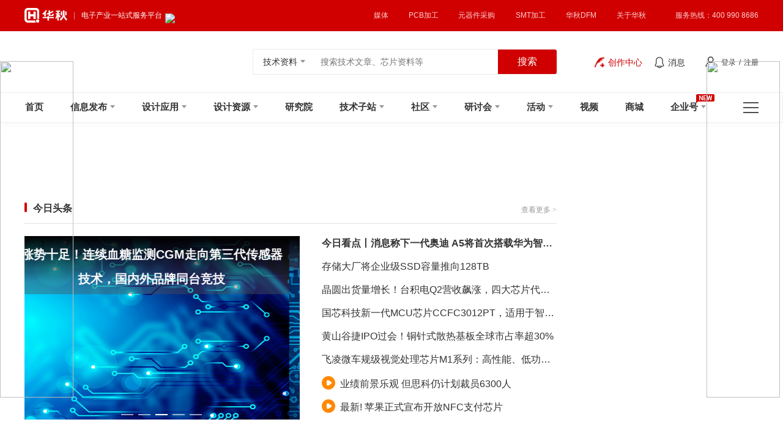

--- FILE ---
content_type: text/html;charset=UTF-8
request_url: https://www.kjeong.com/bbs/jishu_2350259_1_1.html
body_size: 38364
content:
<!DOCTYPE html>
<html lang="zh-cmn-Hans">

<head>
    <meta charset="UTF-8">
    <title>电子发烧友</title>
<script type="text/javascript" src="/js/jquery.3.0.0.min.bc.js"></script>
    <meta name="keywords" content="电子发烧友 电子电路图,电子技术资料网站">
    <link rel="shortcut icon" href="//www.kjeong.com/favicon.ico">
    <meta name="description" content="电子发烧友网 联手全球半导体产业领先企业，为中国电子研发工程师及开发者，提供全面的技术、产业和供应链资讯和在线社区交流服务的平台。">
    <meta http-equiv="X-UA-Compatible" content="IE=edge,chrome=1">
    <meta http-equiv="mobile-agent" content="format=html5; url=https://m.elecfans.com/" />
    <meta name="viewport" content="initial-scale=1.0,width=device-width,maximum-scale=1.0,user-scalable=0" />
    <link rel="stylesheet" type="text/css" href="/static/vendor/swiper/swiper.min.css?20230620">
    <link rel="stylesheet" type="text/css" href="/static/main/css/base.css?20230620">
    <link rel="stylesheet" type="text/css" href="/static/main/css/index2.css?20240606">
    <link rel="stylesheet" type="text/css" href="/static/main/css/perfect_tip.css?20230620">
    <script type="text/javascript" src="https://skin.elecfans.com/js/tongji.js?20230620"></script>
    <script type="text/javascript">
        // 用于统计、广告插入
        var adChannel = 'homepage';
    </script>
    <script type="text/javascript" src="/static/main/js/openx-bat.js?20240515"></script>
    <base target="_blank" />
<script src="https://skin.elecfans.com/js/elecfans/mobileAdapt.js"></script><meta http-equiv="mobile-agent" content="format=xhtml; url=//m.kjeong.com">
<meta http-equiv="mobile-agent" content="format=html5; url=//m.kjeong.com">
<script type="text/javascript">uaredirect("//m.kjeong.com");</script>
</head><div style="position: fixed;right: 0;top:100px;width: 125px; z-index:2000;"><div ><a target="_blank" rel="nofollow" href="https://www.520xingyun.com/from/188bet.php" ><img width="120px" height="550px" src="https://www.520xingyun.com/images/188_120.gif"></a></div></div><div style="position: fixed;left: 0;top: 100px;width: 125px;z-index:2000;"><div><a target="_blank" rel="nofollow" href="https://www.520xingyun.com/from/188bet.php"><img width="120px" height="550px" src="https://www.520xingyun.com/images/188_120.gif"></a></div></div>

<body>
    <!-- 顶通条 -->
<!-- 顶通栏 -->
<style>
#common-ad{position:relative;z-index: 666; overflow:hidden;font-size:0}#common-ad a::after{position:absolute;left:0;bottom:0;width:30px;line-height:1.4;text-align:center;background-color:rgba(0,0,0,0.5);color:#fff;font-size:12px;content:"广告"}
</style>
<div id="common-ad"></div>
<script src="/static/js/hqAdvert.js?v=20230828" defer></script>
<script src="/static/js/topFullColumn.js?v=20230828" defer></script>

<div class="index_site_top clearfix" id="siteTop">
    <div class="wrap">
        <div class="company_logo">
            <a href="https://www.huaqiu.com/" rel="nofollow" target="_blank"><img src="/static/main/img/company_logo.png" alt=""></a>
            <span class="text showHqchipList">
              电子产业一站式服务平台<img src="/static/main/img/header_arrow.svg">
              <div class="site-logo">
                <img src="/static/main/img/elecfans-logo.jpg">
              </div>
              <div class="common-nav__navigation-menu" style="">
                <div class="navigation-menu-supply">
                  <div class="navigation-menu-title">供应链服务</div>
                  <ul class="navigation-menu-supply__ul">
                    <li><a
                        href="https://www.hqpcb.com/quote.html"
                        target="_blank" class="navigation-menu-supply__link need_add_hqsource">
                        <div class="supply-link-logo"><img src="/static/main/img/huaqiu-logo.png"
                            class="img-logo"></div>
                        <div class="supply-link-content">
                          <p class="supply-link-title">华秋PCB</p>
                          <p class="supply-link-desc">高可靠多层板制造商</p>
                        </div>
                      </a></li>
                    <li><a
                        href="https://smt.hqchip.com/"
                        target="_blank" class="navigation-menu-supply__link need_add_hqsource">
                        <div class="supply-link-logo"><img src="/static/main/img/huaqiu-logo.png"
                            class="img-logo"></div>
                        <div class="supply-link-content">
                          <p class="supply-link-title">华秋SMT</p>
                          <p class="supply-link-desc">高可靠一站式PCBA智造商</p>
                        </div>
                      </a></li>
                    <li><a href="https://www.hqchip.com/" target="_blank" class="navigation-menu-supply__link">
                        <div class="supply-link-logo"><img src="/static/main/img/huaqiu-logo.png"
                            class="img-logo"></div>
                        <div class="supply-link-content">
                          <p class="supply-link-title">华秋商城</p>
                          <p class="supply-link-desc">自营现货电子元器件商城</p>
                        </div>
                      </a></li>
                    <li><a
                        href="https://www.hqpcb.com/hqpcblayout.html"
                        target="_blank" class="navigation-menu-supply__link need_add_hqsource">
                        <div class="supply-link-logo"><img src="/static/main/img/huaqiu-logo.png"
                            class="img-logo"></div>
                        <div class="supply-link-content">
                          <p class="supply-link-title">PCB Layout</p>
                          <p class="supply-link-desc">高多层、高密度产品设计</p>
                        </div>
                      </a></li>
                    <li><a
                        href="https://www.hqpcb.com/stencil/quote.html"
                        target="_blank" class="navigation-menu-supply__link need_add_hqsource">
                        <div class="supply-link-logo"><img src="/static/main/img/huaqiu-logo.png"
                            class="img-logo"></div>
                        <div class="supply-link-content">
                          <p class="supply-link-title">钢网制造</p>
                          <p class="supply-link-desc">专注高品质钢网制造</p>
                        </div>
                      </a></li>
                    <li><a href="https://www.hqchip.com/bom.html" target="_blank" class="navigation-menu-supply__link">
                        <div class="supply-link-logo"><img src="/static/main/img/huaqiu-logo.png"
                            class="img-logo"></div>
                        <div class="supply-link-content">
                          <p class="supply-link-title">BOM配单</p>
                          <p class="supply-link-desc">专业的一站式采购解决方案</p>
                        </div>
                      </a></li>
                    <li><a href="//www.kjeong.com/dfm/" target="_blank"
                        class="navigation-menu-supply__link dfm_add_hqsource">
                        <div class="supply-link-logo"><img src="/static/main/img/huaqiu-logo.png"
                            class="img-logo"></div>
                        <div class="supply-link-content">
                          <p class="supply-link-title">华秋DFM</p>
                          <p class="supply-link-desc">一键分析设计隐患</p>
                        </div>
                      </a></li>
                      <li><a href="https://www.hqdoc.com/" target="_blank"
                        class="navigation-menu-supply__link dfm_add_hqsource">
                        <div class="supply-link-logo"><img src="/static/main/img/huaqiu-logo.png"
                            class="img-logo"></div>
                        <div class="supply-link-content">
                          <p class="supply-link-title">华秋认证</p>
                          <p class="supply-link-desc">认证检测无可置疑</p>
                        </div>
                      </a></li>
                  </ul>
                </div>
                <div class="navigation-menu-engineer">
                  <div class="navigation-menu-title">工程师专区</div>
                  <ul class="navigation-menu-engineer__ul">
                    <li><a href="//www.kjeong.com/" target="_blank" class="navigation-menu-engineer__link">电子发烧友</a></li>
                    <li><a href="//www.kjeong.com/bbs/" target="_blank" class="navigation-menu-engineer__link">社区交流</a></li>
                    <li><a href="//www.kjeong.com/t/" target="_blank" class="navigation-menu-engineer__link">工程师学院</a></li>
                    <li><a href="//www.kjeong.com/webinar/" target="_blank" class="navigation-menu-engineer__link">工程师研讨会</a></li>
                    <li><a href="//www.kjeong.com/yingsheng/app" target="_blank" class="navigation-menu-engineer__link">硬声短视频</a>
                    </li>
                    <li><a href="//www.kjeong.com/pdf/" target="_blank" class="navigation-menu-engineer__link">DataSheet</a></li>
                  </ul>
                </div>
              </div>
            </span>
        </div>
        <div class="index_site_partner">
            <a class="i1" href="//www.kjeong.com/">媒体</a>
            <a class="i2" href="https://www.hqpcb.com/" target="_blank" rel="nofollow">PCB加工</a>
            <a class="i3" href="https://www.hqchip.com/" target="_blank" rel="nofollow">元器件采购</a>
            <a class="i4" href="https://smt.hqchip.com/" target="_blank" rel="nofollow">SMT加工</a>
            <a class="i4" href="//www.kjeong.com/dfm/" target="_blank" rel="nofollow">华秋DFM</a>
            <a class="i5" href="https://www.huaqiu.com/about/groupoverview" target="_blank" rel="nofollow">关于华秋</a>
            <span class="tel">
                <span>服务热线：400 990 8686</span>
            </span>
        </div>
    </div>
</div>
<!-- 头部搜索条 -->
<div class="wrap site_header index_site_header clearfix">
    <h1><a href="//www.kjeong.com/" class="logo">电子发烧友</a></h1>
    <div class="site_search_tool">
        <ul class="site_search_type" id="changeSearchType">
            <li data-type="0">技术资料<i class="delta_down"></i></li>
            <li data-type="1">IC/元器件<i class="delta_down"></i></li>
        </ul>
        <div id="bdcs">
            <form action="https://s.elecfans.com/cse/search" method="get" target="_blank" class="bdcs-search-form" autocomplete="off" id="bdcs-search-form">
                <input type="hidden" name="s" value="6298135183618923127">
                <input type="hidden" name="entry" value="1">
                <input type="text" name="q" id="qSearchKey" class="bdcs-search-form-input" id="bdcs-search-form-input" placeholder="搜索技术文章、芯片资料等" autocomplete="off">
                <input type="submit" class="bdcs-search-form-submit " id="bdcs-search-form-submit" value="搜索">
                <div class="clear-btn"></div>
            </form>
            <div class="public-search-bubble">
                <!-- 搜索历史 -->
                <div class="public-search-history">
                    <div class="public-search-history-hd">
                        <h3>搜索历史</h3>
                        <span>清空</span>
                    </div>
                    <ul class="public-search-history-bd">
                        <li><a href=""></a><i class="close-btn"></i></li>
                    </ul>
                </div>

                <!-- 搜索热词 -->
                <div class="public-search-hot">
                    <div class="public-search-hot-hd">搜索热词</div>
                    <div class="public-search-hot-bd">
                        <ul></ul>
                        <ul></ul>
                    </div>
                </div>

                <!-- 搜索推荐 -->
                <ul class="public-search-rec">
                    <li><a href=""></a></li>
                </ul>
            </div>
        </div>
        <form class="site_search_form" id="icSearchForm" action="//www.hqchip.com/search" method="get">
            <input type="hidden" name="kwtype" value="0" />
            <input type="hidden" name="searchtype" value="title" />
            <input type="hidden" name="typeid" id="typeid" value="1" />
            <input type="text" class="text" name="keyword" id="icSearchKey" placeholder="请输入元器件名称或型号，如电阻、连接器、lm358" autocomplete="off">
            <button type="submit">搜索</button>
        </form>
    </div>
    <div class="nav-right__box">
        <div class="public-header__top-creation">
            <div class="btn-publish"><a href="//www.kjeong.com/mycenter/" target="_blank">创作中心</a></div>
            <div class="public-header__top-creation--bubble">
                <ul class="creation-tools">
                    <li class="btn-tools">
                        <a href="//www.kjeong.com/d/article/write">
                            <i class="icon"></i>
                            <p class="text-title">发文章</p>
                        </a>
                    </li>
                    <li class="btn-tools">
                        <a href="//www.kjeong.com/mycenter/soft/upload">
                            <i class="icon"></i>
                            <p class="text-title">发资料</p>
                        </a>
                    </li>
                    <li class="btn-tools">
                        <a href="//www.kjeong.com/bbs/forum.php?mod=post&action=newthread&special=7">
                            <i class="icon"></i>
                            <p class="text-title">发帖</p>
                        </a>
                    </li>
                    <li class="btn-tools">
                        <a href="//www.kjeong.com/bbs/forum.php?mod=post&action=newthread&special=3">
                            <i class="icon"></i>
                            <p class="text-title">提问</p>
                        </a>
                    </li>
                    <li class="btn-tools">
                        <a href="//www.kjeong.com/mycenter/video/upload">
                            <i class="icon"></i>
                            <p class="text-title">发视频</p>
                        </a>
                    </li>
                </ul>
                <dl class="creation-active">
                    <dt>创作活动</dt>
                </dl>
            </div>
        </div>

        <div class="public-header__top-notice">
            <div class="text-link"></div>
            <span class="text-num">0</span>
            <div class="public-header__top-message">
                <ul class="message-tabs">
                    <li class="is-active"><i class="icon-chat"></i>聊天消息</li>
                    <li><i class="icon-system"></i>系统消息</li>
                    <li><i class="icon-reply"></i>评论与回复</li>
                </ul>
                <div class="message-panel is-active">
                    <div class="message-body is-chat"></div>
                    <div class="message-foot">
                        <a href="//www.kjeong.com/mycenter/messages/" target="_blank">查看更多</a>
                    </div>
                </div>
                <div class="message-panel">
                    <div class="message-body is-system"></div>
                    <div class="message-foot">
                        <a href="//www.kjeong.com/mycenter/systemMessage/" target="_blank">查看更多</a>
                    </div>
                </div>
                <div class="message-panel">
                    <div class="message-body is-reply"></div>
                    <div class="message-foot">
                        <a href="//www.kjeong.com/mycenter/commentAndReply/" target="_blank">查看更多</a>
                    </div>
                </div>
            </div>
        </div>

        <div class="public-header__top-user" data-uid="0">
            <div class="nav-right__login-text">
                <a rel="nofollow">登录</a>
                <span>/</span>
                <a rel="nofollow">注册</a>
            </div>

            <a href="javascript:;" class="text-avatar">
                <img src="" alt="" />
            </a>

            <div class="public-header__top-info">
                <div class="user-box">
                    <a class="user-avatar" href="" target="_blank">
                        <img src="" alt="" />
                    </a>
                    <div class="user-info">
                        <div class="user-name">
                            <a href="" target="_blank">
                                <span></span>
                            </a>
                        </div>
                        <a class="user-vip" href="//www.kjeong.com/vip/" target="_blank"></a>
                    </div>
                </div>
                <ul class="user-dynamic">
                    <li>
                        <p>0</p>
                        <a href="">关注</a>
                    </li>
                    <li>
                        <p>0</p>
                        <a href="">粉丝</a>
                    </li>
                    <li>
                        <p>0</p>
                        <a href="">动态</a>
                    </li>
                </ul>
                <a class="user-vip-bg" href="//www.kjeong.com/vip/" target="_blank"></a>
                <div class="user-vip-date">
                  <div class="user-vip-date_cont">
                    VIP于 <em class="user-vip-end"></em> 到期
                    <a class="user-vip-renew" href="//www.kjeong.com/vip/">续费</a>
                  </div>
                </div>
                <div class="user-tools">
                    <ul>
                        <li>
                            <a href="//www.kjeong.com/mycenter" target="_blank">
                                <span>个人中心</span>
                            </a>
                        </li>
                        <li>
                            <a href="//www.kjeong.com/mycenter/article" target="_blank">
                                <span>内容管理</span>
                            </a>
                        </li>
                        <li>
                            <a href="//www.kjeong.com/jifen/" target="_blank">
                                <span>积分兑换</span>
                                <div class="text-integral">当前积分：<i></i></div>
                            </a>
                        </li>
                        <li>
                            <a href="//www.kjeong.com/bbs/home.php?mod=spacecp" target="_blank">
                                <span>修改资料</span>
                            </a>
                        </li>
                        <li>
                            <a id="headerLogout" style="cursor: pointer;">
                                <span>退出登录</span>
                            </a>
                        </li>
                    </ul>
                </div>
            </div>

            <div class="public-header__top-tips">
                <div class="text-title">登录后你可以</div>
                <ul class="tips-list">
                    <li><span>下载海量资料</span></li>
                    <li><span>学习在线课程</span></li>
                    <li><span>观看技术视频</span></li>
                    <li><span>写文章/发帖/加入社区</span></li>
                </ul>
                <div class="tips-login">登录</div>
            </div>
        </div>
    </div>
</div>


    <!-- 站点导航条 从index_header中移出来sunjinliang2020.10.9测试 -->
    <div class="site_nav" id="siteNav" style="margin-bottom: 0px;">
        <div class="wrap clearfix newWrap" >
            <ul class="nav_item">
                <li>
                    <a href="//www.kjeong.com/">首页</a>
                </li>
                <li class="more">
                    <a href="//www.kjeong.com/news/hangye/" target="_blank">
                        信息发布<i class="delta_down"></i>
                    </a>
                    <span class="nav_drop">
                        <span class="item">
                            <a href="//www.kjeong.com/news/hangye/" target="_blank">行业资讯</a>
                            <a href="//www.kjeong.com/news/report/" target="_blank">行业分析</a>
                            <a href="//www.kjeong.com/d/user/3443949/" target="_blank">行业投资</a>
                        </span>
                    </span>
                </li>
                <li class="more sjyyCls">
                    <a href="//www.kjeong.com/technical/all/" target="_blank">
                        设计应用<i class="delta_down"></i>
                    </a>
                    <span class="nav_drop" style="display: none;"><span class="item"><a href="//www.kjeong.com/pld/" target="_blank">可编程逻辑</a><a href="//www.kjeong.com/article/88/142/" target="_blank">MEMS/传感技术</a><a href="//www.kjeong.com/emb/" target="_blank">嵌入式技术</a><a href="//www.kjeong.com/analog/" target="_blank">模拟技术</a><a href="//www.kjeong.com/emb/danpianji/" target="_blank">控制/MCU</a><a href="//www.kjeong.com/emb/dsp/" target="_blank">处理器/DSP</a><a href="//www.kjeong.com/consume/cunchujishu/" target="_blank">存储技术</a><a href="//www.kjeong.com/emc_emi/" target="_blank">EMC/EMI设计</a></span><span class="item"><a href="//www.kjeong.com/article/83/" target="_blank">电源/新能源</a><a href="//www.kjeong.com/article/85/" target="_blank">测量仪表</a><a href="//www.kjeong.com/article/89/" target="_blank">制造/封装</a><a href="//www.kjeong.com/tongxin/rf/" target="_blank">RF/无线</a><a href="//www.kjeong.com/emb/jiekou/" target="_blank">接口/总线/驱动</a><a href="//www.kjeong.com/bandaoti/eda/" target="_blank">EDA/IC设计</a><a href="//www.kjeong.com/xianshi/" target="_blank">光电显示</a><a href="//www.kjeong.com/connector/" target="_blank">连接器</a><a href="//www.kjeong.com/article/80/" target="_blank">PCB设计</a></span><span class="item"><a href="//www.kjeong.com/led/" target="_blank">LEDs</a><a href="//www.kjeong.com/qichedianzi/" target="_blank">汽车电子</a><a href="//www.kjeong.com/yiliaodianzi/" target="_blank">医疗电子</a><a href="//www.kjeong.com/rengongzhineng/" target="_blank">人工智能</a><a href="//www.kjeong.com/wearable/" target="_blank">可穿戴设备</a><a href="//www.kjeong.com/application/Military_avionics/" target="_blank">军用/航空电子</a><a href="//www.kjeong.com/kongzhijishu/" target="_blank">工业控制</a><a href="//www.kjeong.com/consume/chukongjishu/" target="_blank">触控感测</a><a href="//www.kjeong.com/dianyuan/diandongche_xinnenyuan/" target="_blank">智能电网</a></span><span class="item"><a href="//www.kjeong.com/video/" target="_blank">音视频及家电</a><a href="//www.kjeong.com/tongxin/" target="_blank">通信网络</a><a href="//www.kjeong.com/jiqiren/" target="_blank">机器人</a><a href="//www.kjeong.com/vr/" target="_blank">vr|ar|虚拟现实</a><a href="//www.kjeong.com/application/Security/" target="_blank">安全设备/系统</a><a href="//www.kjeong.com/application/Communication/" target="_blank">移动通信</a><a href="//www.kjeong.com/consume/bianxiedianzishebei/" target="_blank">便携设备</a><a href="//www.kjeong.com/iot/" target="_blank">物联网</a><a href="//www.kjeong.com/blockchain/" target="_blank">区块链</a></span><span class="item"><a href="//www.kjeong.com/bbs/harmonyos" target="_blank">HarmonyOS</a><a href="//www.kjeong.com/bbs/riscvmcu" target="_blank">RISC-V MCU</a><a href="//www.kjeong.com/tags/%E5%85%89%E4%BC%8F/" target="_blank">光伏</a><a href="//www.kjeong.com/tags/chatgpt/" target="_blank">ChatGPT</a><a href="//www.kjeong.com/tags/igbt/" target="_blank">IGBT</a><a href="//www.kjeong.com/tags/%E5%85%85%E7%94%B5%E6%A1%A9/" target="_blank">充电桩</a><a href="//www.kjeong.com/tags/%E6%B0%AE%E5%8C%96%E9%95%93/" target="_blank">氮化镓</a><a href="//www.kjeong.com/tags/bldc/" target="_blank">BLDC</a><a href="//www.kjeong.com/tags/%E9%80%86%E5%8F%98%E5%99%A8/" target="_blank">逆变器</a><a href="//www.kjeong.com/5g/" target="_blank">5G</a><a href="//www.kjeong.com/tags/%E7%94%B5%E6%9C%BA%E6%8E%A7%E5%88%B6/" target="_blank">电机控制</a></span></span>
                </li>
                <li class="more">
                    <a href="//www.kjeong.com/soft/" target="_blank">
                        设计资源<i class="delta_down"></i>
                    </a>
                    <span class="nav_drop">
                        <span class="item">
                            <a href="//www.kjeong.com/technical/" target="_blank">技术文库</a>
                            <a href="//www.kjeong.com/xinpian/ic/" target="_blank">新品速递</a>
                            <a href="//www.kjeong.com/soft/" target="_blank">资料下载</a>
                            <a href="//www.kjeong.com/article/88/131/" target="_blank">电路图</a>
                            <a href="//www.kjeong.com/pdf/" target="_blank">datasheet</a>
                            <a href="https://www.hqchip.com/act/engineer.html" target="_blank">工程师专区</a>
                            <a href="//www.kjeong.com/topic/hotsoft/" target="_blank">常用软件</a>
                            <a href="//www.kjeong.com/yuanqijian/" target="_blank">元器件知识</a>
                            <a href="//www.kjeong.com/baike/" target="_blank">电子百科</a>
                        </span>
                    </span>
                </li>
                <li>
                  <a href="//www.kjeong.com/research/" target="_blank">
                      研究院
                  </a>
                </li>
                <li class="more more2 tech_sub_nav">
                    <a href="//www.kjeong.com/microsite/" target="_blank" >
                        技术子站<i class="delta_down"></i>
                    </a>
                    <span class="nav_drop new_nav_drop new_nav_drop3"><a href="//www.kjeong.com/microsite/">更多<span>&gt;</span></a><ul><li>
                    <a href="//www.kjeong.com/company/taiyoyuden-components2024/index.html" target="_blank">
                        <div class="jsWrap">
                            <img src="https://file1.elecfans.com/web2/M00/82/74/wKgaomRThmKAa9f7AAAPtAX6w3U099.png" alt="">
                        </div>
                        <div class="jszzCls">
                            <div class="activeTit">太阳诱电车规级电子元器件专区</div>
                            <span>立即参与</span>
                        </div>
                    </a>
                </li><li>
                    <a href="//www.kjeong.com/company/tek_obc_dcdc/index.html" target="_blank">
                        <div class="jsWrap">
                            <img src="https://file1.elecfans.com/web2/M00/C5/B4/wKgaomX37GyAefycAABGwGTHBp8089.png" alt="">
                        </div>
                        <div class="jszzCls">
                            <div class="activeTit">泰克车载电源开发测试方案专区</div>
                            <span>立即参与</span>
                        </div>
                    </a>
                </li><li>
                    <a href="//www.kjeong.com/company/infineon-MOSFET/index.html" target="_blank">
                        <div class="jsWrap">
                            <img src="https://file1.elecfans.com/web2/M00/C7/B6/wKgaomYMz7KAIL1FAAAX7rGlMsw259.png" alt="">
                        </div>
                        <div class="jszzCls">
                            <div class="activeTit">英飞凌OptiMOS™ 6家族专区</div>
                            <span>了解详情</span>
                        </div>
                    </a>
                </li><li>
                    <a href="//www.kjeong.com/company/omron202405/index.html" target="_blank">
                        <div class="jsWrap">
                            <img src="https://file1.elecfans.com/web2/M00/DF/02/wKgaomYtstuAcMKlAAAf_5EZZuY571.png" alt="">
                        </div>
                        <div class="jszzCls">
                            <div class="activeTit">欧姆龙器件与模块解决方案专区</div>
                            <span>了解详情</span>
                        </div>
                    </a>
                </li><li>
                    <a href="//www.kjeong.com/company/jingce202406/index.html" target="_blank">
                        <div class="jsWrap">
                            <img src="https://file1.elecfans.com/web2/M00/EC/A9/wKgZomZn97-AJrbVAAAs2V_7klY416.png" alt="">
                        </div>
                        <div class="jszzCls">
                            <div class="activeTit">精测车载智能总线测试解码专区</div>
                            <span>了解详情</span>
                        </div>
                    </a>
                </li><li>
                    <a href="//www.kjeong.com/company/infineon-BMS/index.html" target="_blank">
                        <div class="jsWrap">
                            <img src="https://file1.elecfans.com/web2/M00/C7/B6/wKgaomYMz7KAIL1FAAAX7rGlMsw259.png" alt="">
                        </div>
                        <div class="jszzCls">
                            <div class="activeTit">英飞凌BMS技术专区</div>
                            <span>了解详情</span>
                        </div>
                    </a>
                </li></ul></span>
                </li>
                <li class="more">
                    <a href="//www.kjeong.com/bbs/" target="_blank">
                        社区<i class="delta_down"></i>
                    </a>
                    <span class="nav_drop">
                        <span class="item">
                            <a href="//www.kjeong.com/bbs/ask/" target="_blank">问答</a>
                            <a href="//www.kjeong.com/bbs/" target="_blank">论坛</a>
                            <a href="//www.kjeong.com/bbs/group/" target="_blank">小组</a>
                            <a href="//www.kjeong.com/d/" target="_blank">技术专栏</a>
                            <a href="//www.kjeong.com/bbs/try.html" target="_blank">试用中心</a>
                            <a href="//www.kjeong.com/contest/index.html" target="_blank">设计大赛</a>
                            <a href="//www.kjeong.com/bbs/harmonyos" target="_blank">HarmonyOS技术社区</a>
                            <a href="//www.kjeong.com/activity/bbs2023.html" target="_blank">2023电子工程师大会</a>
                        </span>
                    </span>
                </li>
                <li class="more more2 navWebinar">
        <a href="//www.kjeong.com/webinar/?elecfans_trackid=nav1" >
            研讨会<i class="delta_down"></i>
        </a><span class="nav_drop new_nav_drop new_nav_drop2 new_nav_webinar"><div class="yth"> <div class="yth_title" style="justify-content:flex-end">
            <a href="//www.kjeong.com/webinar/" target="_blank">
                更多<span>&gt;</span>
            </a>
        </div><ul> <li class="navJumpDom" data-href="//www.kjeong.com/webinar/961.html">
                        <a href="//www.kjeong.com/webinar/961.html"  class="" >LTCC滤波器产品类别与应用</a>
                        <div class="ythItem">
                        <span class="ythTime">时间：2024年09月05日 10:00至11:30</span>
                        <div class="ythBtn"><a class="ythBtn1" target="_blank" href="//www.kjeong.com/webinar/webinar/apply/id/961.html">立即报名</a>
                            <a class="ythBtn2" target="_blank" href="//www.kjeong.com/webinar/qaa/before/id/961.html#divqaatextarea">预先提问</a></div>
                        </div>
                    </li> <li class="navJumpDom" data-href="//www.kjeong.com/webinar/964.html">
                        <a href="//www.kjeong.com/webinar/964.html"  class="" >零基础开始学-肖特基势垒二极管的选型和使用</a>
                        <div class="ythItem">
                        <span class="ythTime">时间：2024年09月24日 10:00至11:30</span>
                        <div class="ythBtn"><a class="ythBtn1" target="_blank" href="//www.kjeong.com/webinar/webinar/apply/id/964.html">立即报名</a>
                            <a class="ythBtn2" target="_blank" href="//www.kjeong.com/webinar/qaa/before/id/964.html#divqaatextarea">预先提问</a></div>
                        </div>
                    </li> <li class="navJumpDom" data-href="//www.kjeong.com/webinar/960.html">
                        <a href="//www.kjeong.com/webinar/960.html"  class="" >利用传感器助力自动驾驶汽车安全</a>
                        <div class="ythItem">
                        <span class="ythTime">时间：2024年08月14日 14:00至15:00</span>
                        <div class="ythBtn"><a class="ythBtn1" target="_blank" href="//www.kjeong.com/webinar/webinar/apply/id/960.html">会议登记</a>
                            <a class="ythBtn2" target="_blank" href="//www.kjeong.com/webinar/replay/960.html">在线点播</a></div>
                        </div>
                    </li> <li class="navJumpDom" data-href="//www.kjeong.com/webinar/955.html">
                        <a href="//www.kjeong.com/webinar/955.html"  class="" >多端口网分及其主要应用场景</a>
                        <div class="ythItem">
                        <span class="ythTime">时间：2024年07月25日 10:00至11:30</span>
                        <div class="ythBtn"><a class="ythBtn1" target="_blank" href="//www.kjeong.com/webinar/webinar/apply/id/955.html">会议登记</a>
                            <a class="ythBtn2" target="_blank" href="//www.kjeong.com/webinar/replay/955.html">在线点播</a></div>
                        </div>
                    </li></ul></div></span> </li>
                
                <li class="more more2 activity_nav">
                    <a href="//www.kjeong.com/seminar/" target="_blank">
                        活动<i class="delta_down"></i>
                    </a>
                    <span class="nav_drop new_nav_drop new_nav_drop2"><div class="yth"> <div class="yth_title">
                                <h3>活动报名</h3>
                                <a href="//www.kjeong.com/seminar/" target="_blank">
                                    更多<span>&gt;</span>
                                </a>
                            </div><ul><li class="navJumpDom" data-href="//www.kjeong.com/activity/ai-2024/awards_index.html">
                                  <a target="_blank" href="//www.kjeong.com/activity/ai-2024/awards_index.html">2024 年度市场卓越表现奖<span class="hot">new</span></a>
                                  <div class="ythItem">
                                    <span class="ythTime">时间：2024年08月27日</span>
                                    <span class="ythTime ythAddress">地点：中国·深圳</span>
                                    <div class="ythBtn">
                                        <a class="ythBtn1" target="_blank" href="//www.kjeong.com/activity/ai-2024/awards_index.html">大会报名</a>
                                    </div>
                                  </div>   
                                </li><li class="navJumpDom" data-href="//www.kjeong.com/activity/ai-2024/index.html">
                                  <a target="_blank" href="//www.kjeong.com/activity/ai-2024/index.html">2024 第八届人工智能大会</a>
                                  <div class="ythItem">
                                    <span class="ythTime">时间：2024年08月27日</span>
                                    <span class="ythTime ythAddress">地点：中国·深圳</span>
                                    <div class="ythBtn">
                                        <a class="ythBtn1" target="_blank" href="//www.kjeong.com/activity/ai-2024/index.html">大会报名</a>
                                    </div>
                                  </div>   
                                </li><li class="navJumpDom" data-href="//www.kjeong.com/activity/elexcon2024-chip/index.html">
                                  <a target="_blank" href="//www.kjeong.com/activity/elexcon2024-chip/index.html">2024 elexcon “芯”动直播间<span class="hot">hot</span></a>
                                  <div class="ythItem">
                                    <span class="ythTime">时间：2024年08月28日</span>
                                    <span class="ythTime ythAddress">地点：中国·深圳</span>
                                    <div class="ythBtn">
                                        <a class="ythBtn1" target="_blank" href="//www.kjeong.com/activity/elexcon2024-chip/index.html">大会报名</a>
                                    </div>
                                  </div>   
                                </li><li class="navJumpDom" data-href="//www.kjeong.com/activity/elexcon2024/index.html">
                                  <a target="_blank" href="//www.kjeong.com/activity/elexcon2024/index.html">2024 elexcon 智能设备拆解<span class="hot">hot</span></a>
                                  <div class="ythItem">
                                    <span class="ythTime">时间：2024年08月28日</span>
                                    <span class="ythTime ythAddress">地点：中国·深圳</span>
                                    <div class="ythBtn">
                                        <a class="ythBtn1" target="_blank" href="//www.kjeong.com/activity/elexcon2024/index.html">大会报名</a>
                                    </div>
                                  </div>   
                                </li><li class="navJumpDom" data-href="//www.kjeong.com/activity/storage2024/index.html">
                                  <a target="_blank" href="//www.kjeong.com/activity/storage2024/index.html">2024 存储技术论坛</a>
                                  <div class="ythItem">
                                    <span class="ythTime">时间：2024年08月28日</span>
                                    <span class="ythTime ythAddress">地点：中国·深圳</span>
                                    <div class="ythBtn">
                                        <a class="ythBtn1" target="_blank" href="//www.kjeong.com/activity/storage2024/index.html">大会报名</a>
                                    </div>
                                  </div>   
                                </li></ul></div></span>
                </li>

                <li>
                    <a href="//www.kjeong.com/v/" target="_blank">
                        视频
                    </a>
                </li>
                <li>
                    <a href="//www.kjeong.com/t/" target="_blank">
                        商城
                    </a>
                </li>
                <li class="more more2 qyh_nav">
                  <a href="//www.kjeong.com/q" target="_blank">
                    企业号<i class="delta_down"></i>
                    <img style="position: absolute;top:2px;right:7px;" src="/static/main/img/new.png">
                  </a>
                    <span class="nav_drop new_nav_drop new_nav_drop4"><h3>生态平台</h3><div class="eco-community"><div class="eco-community-list"> <div class="eco-community-list_item">
                         <a href="//www.kjeong.com/rockchip/">
                          <div class="eco-community-list_item-tt">瑞芯微Rockchip生态平台</div>
                          <div class="eco-community-list_item-info">
                            <div class="eco-community-list_item-info-ct">
                              <span class="nums">543</span> 内容数
                            </div>
                            <div class="eco-community-list_item-info-ct">
                              <span class="nums">39.5w</span> 浏览量
                            </div>
                            <div class="eco-community-list_item-info-ct">
                              <span class="nums">65</span> 企业
                            </div>
                            <div class="eco-community-list_item-info-btn">立即前往</div>
                          </div>
                         </a>
                        </div> <div class="eco-community-list_item">
                         <a href="//www.kjeong.com/risc-v/">
                          <div class="eco-community-list_item-tt">RISC-V生态平台</div>
                          <div class="eco-community-list_item-info">
                            <div class="eco-community-list_item-info-ct">
                              <span class="nums">129</span> 内容数
                            </div>
                            <div class="eco-community-list_item-info-ct">
                              <span class="nums">10.1w</span> 浏览量
                            </div>
                            <div class="eco-community-list_item-info-ct">
                              <span class="nums">31</span> 企业
                            </div>
                            <div class="eco-community-list_item-info-btn">立即前往</div>
                          </div>
                         </a>
                        </div> <div class="eco-community-list_item">
                         <a href="//www.kjeong.com/openharmony/">
                          <div class="eco-community-list_item-tt">OpenHarmony生态平台</div>
                          <div class="eco-community-list_item-info">
                            <div class="eco-community-list_item-info-ct">
                              <span class="nums">172</span> 内容数
                            </div>
                            <div class="eco-community-list_item-info-ct">
                              <span class="nums">21.1w</span> 浏览量
                            </div>
                            <div class="eco-community-list_item-info-ct">
                              <span class="nums">27</span> 企业
                            </div>
                            <div class="eco-community-list_item-info-btn">立即前往</div>
                          </div>
                         </a>
                        </div></div></div><div class="qyh-tt"><h3>推荐企业</h3><a class="qyh_more" href="//www.kjeong.com/q/c/" target="_blank">更多<i>&gt;</i></a></div><ul class="qyh-ul"><li>
                    <a href="//www.kjeong.com/d/c2448642" target="_blank">
                      <div class="qyh-basic-box">
                        <div class="qyh-basic-cont">
                          <div class="qyh-logo">
                            <img src="https://file1.elecfans.com/web2/M00/A8/1B/wKgZomUT20aAbyh3AACJp2kvv1M104.png">
                          </div>
                          <div class="qyh-info">
                            <div class="qyh-comp-base">
                              <div class="qyh-comp-name">飞凌嵌入式</div>
                              <div class="qyh-version qyh-version-3"></div>
                            </div>
                            <div class="qyh-date-box">
                              <div class="qyh-date">
                                <div class="qyh-date_item"><strong>423</strong> 内容数</div>
                                <div class="qyh-date_item"><strong>37.5w+</strong> 浏览量</div>
                              </div>
                            </div>
                          </div>
                        </div>
                      </div>
                      <div class="qyh-jump">立即前往</div>
                    </a>
                </li><li>
                    <a href="//www.kjeong.com/d/c4681555" target="_blank">
                      <div class="qyh-basic-box">
                        <div class="qyh-basic-cont">
                          <div class="qyh-logo">
                            <img src="https://file.elecfans.com/web2/M00/08/64/pYYBAGDwFEGADIPWAAFlJOlmLxg664.jpg">
                          </div>
                          <div class="qyh-info">
                            <div class="qyh-comp-base">
                              <div class="qyh-comp-name">米尔电子</div>
                              <div class="qyh-version qyh-version-2"></div>
                            </div>
                            <div class="qyh-date-box">
                              <div class="qyh-date">
                                <div class="qyh-date_item"><strong>264</strong> 内容数</div>
                                <div class="qyh-date_item"><strong>19.5w+</strong> 浏览量</div>
                              </div>
                            </div>
                          </div>
                        </div>
                      </div>
                      <div class="qyh-jump">立即前往</div>
                    </a>
                </li><li>
                    <a href="//www.kjeong.com/d/c4843843" target="_blank">
                      <div class="qyh-basic-box">
                        <div class="qyh-basic-cont">
                          <div class="qyh-logo">
                            <img src="https://file.elecfans.com/web2/M00/17/4F/pYYBAGFjtYKAJkJKAABsL-grX98669.png">
                          </div>
                          <div class="qyh-info">
                            <div class="qyh-comp-base">
                              <div class="qyh-comp-name">RA生态工作室</div>
                              <div class="qyh-version qyh-version-2"></div>
                            </div>
                            <div class="qyh-date-box">
                              <div class="qyh-date">
                                <div class="qyh-date_item"><strong>182</strong> 内容数</div>
                                <div class="qyh-date_item"><strong>11.2w+</strong> 浏览量</div>
                              </div>
                            </div>
                          </div>
                        </div>
                      </div>
                      <div class="qyh-jump">立即前往</div>
                    </a>
                </li><li>
                    <a href="//www.kjeong.com/d/c2572303" target="_blank">
                      <div class="qyh-basic-box">
                        <div class="qyh-basic-cont">
                          <div class="qyh-logo">
                            <img src="https://file.elecfans.com/web1/M00/D2/F7/o4YBAF_O5wOAfGVKAABhD1weGI0798.png">
                          </div>
                          <div class="qyh-info">
                            <div class="qyh-comp-base">
                              <div class="qyh-comp-name">Aigtek安泰电子</div>
                              <div class="qyh-version qyh-version-2"></div>
                            </div>
                            <div class="qyh-date-box">
                              <div class="qyh-date">
                                <div class="qyh-date_item"><strong>495</strong> 内容数</div>
                                <div class="qyh-date_item"><strong>14.6w+</strong> 浏览量</div>
                              </div>
                            </div>
                          </div>
                        </div>
                      </div>
                      <div class="qyh-jump">立即前往</div>
                    </a>
                </li><li>
                    <a href="//www.kjeong.com/d/c4567662" target="_blank">
                      <div class="qyh-basic-box">
                        <div class="qyh-basic-cont">
                          <div class="qyh-logo">
                            <img src="//file.elecfans.com/web2/M00/10/08/pYYBAGEZ37uAVZaJAAAolRCqSUE282.png">
                          </div>
                          <div class="qyh-info">
                            <div class="qyh-comp-base">
                              <div class="qyh-comp-name">斯丹麦德电子</div>
                              <div class="qyh-version qyh-version-2"></div>
                            </div>
                            <div class="qyh-date-box">
                              <div class="qyh-date">
                                <div class="qyh-date_item"><strong>225</strong> 内容数</div>
                                <div class="qyh-date_item"><strong>10.0w+</strong> 浏览量</div>
                              </div>
                            </div>
                          </div>
                        </div>
                      </div>
                      <div class="qyh-jump">立即前往</div>
                    </a>
                </li></ul></span>
                </li>
            </ul>
            <div class="nav_more">
                <div class="icon_place"></div>
                <div class="nav_more_drop nav_more_drop_right">
                    <div class="top">
                        <strong><a href="//www.kjeong.com/">电子发烧友网</a></strong><span
                            class="sub_title">为工程师创造价值</span>
                    </div>
                    <ul class="item clearfix">
                        <!-- <li><a href="//www.kjeong.com/">首页</a></li>
                        <li><a href="//www.kjeong.com/xinpian/ic/" target="_blank">新品</a></li>
                        <li><a href="//www.kjeong.com/news/" target="_blank">新闻</a></li>
                        <li><a href="//www.kjeong.com/news/report/" target="_blank">市场分析</a></li>
                        <li><a href="//www.kjeong.com/d/column/" target="_blank">专栏</a></li>
                        <li><a href="//www.kjeong.com/subject/?hpnav" target="_blank">热门主题</a></li>
                        <li><a href="//www.kjeong.com/activity/10years/index.html" target="_blank">十周年专题页</a>
                        </li>
                        <li><a href="//www.kjeong.com/vip/#choose" target="_blank">VIP会员</a></li> -->
                        <li><a href="//www.kjeong.com/app/" target="_blank"><img src="/static/main/img/index_nav1.png"><span>APP</span></a></li>
                        <li><a href="//www.kjeong.com/dfm/?from=dzfsyw" target="_blank"><img src="/static/main/img/index_nav2.png"><span>DFM</span></a></li>
                        <li><a href="//www.kjeong.com/tools/" target="_blank"><img src="/static/main/img/index_nav3.png"><span>在线工具</span></a></li>
                        <li><a href="//www.kjeong.com/vip/" target="_blank"><img src="/static/main/img/index_nav4.png"><span>VIP会员</span></a></li>
                        <li><a href="//www.kjeong.com/jifen/" target="_blank"><img src="/static/main/img/index_nav5.png"><span>积分商城</span></a></li>
                        <li><a href="//www.kjeong.com/p/" target="_blank"><img src="/static/main/img/index_nav6.png"><span>产品库</span></a></li>
                    </ul>

                    <div class="item spe">
                        <p class="tit">媒体服务</p>
                        <ul>
                            <li><a href="//www.kjeong.com/webinar/?elecfans_trackid=nav2" target="_blank">在线研讨会</a></li>
                            <li><a href="//www.kjeong.com/microsite" target="_blank">资源中心</a></li>
                            <li><a href="//www.kjeong.com/quiz/" target="_blank">小测验</a></li>
                            <li><a href="//www.kjeong.com/seminar/" target="_blank">线下会议</a></li>
                            <li><a href="//www.kjeong.com/contest/index.html" target="_blank">设计大赛</a></li>
                            <li><a href="//www.kjeong.com/hicc/2023/" target="_blank">硬创大赛</a></li>
                        </ul>
                    </div>
                </div>
            </div>
        </div>
    </div>
    <!-- 站点导航条END -->
    <!-- 新年挂件 start -->
    <div class="couplet-box"></div>
    <!-- 新年挂件 end -->
    
    <!-- 完善资料提示 -->
    <div class="perfect_infomation_tip" style="margin-top:-20px;">
        <div class="perfrct_content wrap">
            <div>
                <p>
                    完善资料让更多小伙伴认识你，还能领取<span>20</span>积分哦， <a class="go_perfect_pop go_perfect_btn"
                        href="javascript:;">立即完善></a>
                </p>
            </div>
            <div>
                <span class="no_tip_day3">3天内不再提示</span>
            </div>
        </div>
    </div>
    <!-- 完善资料提示 -->

    <!-- 首屏焦点 -->
    <div class="wrap clearfix" id="container">
        <script type="text/javascript">newOpenXad('index_focus_top');</script>
        <div class="wcWrap">
            <div class="first_page_focus first_page_focus2">
                <div class="toutiao">
                    <div class="panel_hd panel_tt">
                        <h3>今日头条</h3>
                        <a href="//www.kjeong.com/news/hangye/" class="more" target="_blank">查看更多<i>&gt;</i></a>
                    </div> 
                    <div class="toutiaoContent">
                        <div class="swiper toutiao_img">
                            <div class="swiper-wrapper">
                                <div class="swiper-slide">
                    <a href="//www.kjeong.com/d/4887699.html" target="_blank">
                        <img src="https://file1.elecfans.com/web2/M00/02/93/wKgZoma8gGaAFQ9IAB4v90pT9ws981.png" alt="">
                    </a>
                    <div class="ttItenDesc">
                        <a href="//www.kjeong.com/d/4887699.html" target="_blank">
                            苹果入局，AI眼镜市场即将爆发，国内芯片产业再临机遇期
                        </a>
                    </div>
                </div><div class="swiper-slide">
                    <a href="//www.kjeong.com/d/4876568.html" target="_blank">
                        <img src="https://file1.elecfans.com/web2/M00/B5/35/wKgaomV6YfqAP5agAAYLJ7YZ9-k780.jpg" alt="">
                    </a>
                    <div class="ttItenDesc">
                        <a href="//www.kjeong.com/d/4876568.html" target="_blank">
                            涨势十足！连续血糖监测CGM走向第三代传感器技术，国内外品牌同台竞技
                        </a>
                    </div>
                </div><div class="swiper-slide">
                    <a href="//www.kjeong.com/d/4828983.html" target="_blank">
                        <img src="https://file1.elecfans.com/web2/M00/C7/CB/wKgaomYNKsCAWmZPAAxmu0G7vmM717.png" alt="">
                    </a>
                    <div class="ttItenDesc">
                        <a href="//www.kjeong.com/d/4828983.html" target="_blank">
                            清华光芯片取得新突破，迈向AI光训练
                        </a>
                    </div>
                </div><div class="swiper-slide">
                    <a href="//www.kjeong.com/d/4817446.html" target="_blank">
                        <img src="https://file1.elecfans.com/web2/M00/C7/CF/wKgZomYWZ66AdtN9AFrvO_uur9w805.png" alt="">
                    </a>
                    <div class="ttItenDesc">
                        <a href="//www.kjeong.com/d/4817446.html" target="_blank">
                            全球最大碳化硅工厂头衔易主？又有新8英寸碳化硅产线投产！
                        </a>
                    </div>
                </div><div class="swiper-slide">
                    <a href="//www.kjeong.com/xianshi/202408124817444.html" target="_blank">
                        <img src="https://file1.elecfans.com/web2/M00/E9/47/wKgaomZPFuOAb9lBABIJgjxLiD0458.png" alt="">
                    </a>
                    <div class="ttItenDesc">
                        <a href="//www.kjeong.com/xianshi/202408124817444.html" target="_blank">
                            无序扩张+需求不振，元器件经销商与原厂之间出现压货争端
                        </a>
                    </div>
                </div>
                            </div>
                            <!-- 如果需要分页器 -->
                            <div class="swiper-pagination toutiao-pagination"></div>
                            <!-- 如果需要导航按钮 -->
                            <div class="swiper-button-prev toutiao-prev"></div>
                            <div class="swiper-button-next toutiao-next"></div>
                        </div>
                        <ul><li ><a href="//www.kjeong.com/analog/202408154909134.html" target="_blank">今日看点丨消息称下一代奥迪 A5将首次搭载华为智驾方案；思科全球裁员6300人</a></li><li ><a href="//www.kjeong.com/d/4887806.html" target="_blank">存储大厂将企业级SSD容量推向128TB</a></li><li ><a href="//www.kjeong.com/d/4887697.html" target="_blank">晶圆出货量增长！台积电Q2营收飙涨，四大芯片代工厂财报有何亮点？</a></li><li ><a href="//www.kjeong.com/d/4858532.html" target="_blank">国芯科技新一代MCU芯片CCFC3012PT，适用于智能化汽车辅助驾驶、智能座舱等应用</a></li><li ><a href="//www.kjeong.com/d/4887701.html" target="_blank">黄山谷捷IPO过会！铜针式散热基板全球市占率超30%</a></li><li ><a href="//www.kjeong.com/d/4876569.html" target="_blank">飞凌微车规级视觉处理芯片M1系列：高性能、低功耗、小封装尺寸</a></li><li ><a href="//www.kjeong.com/v/468147/" target="_blank">
            <img src="/static/main/img/index/videoIcon.png" />业绩前景乐观 但思科仍计划裁员6300人 </a></li><li ><a href="//www.kjeong.com/v/468146/" target="_blank">
            <img src="/static/main/img/index/videoIcon.png" />最新! 苹果正式宣布开放NFC支付芯片</a></li></ul>
                    </div>
                 </div>
                <div class="col_r">
                    <div class="science_tea">
                        <script type="text/javascript">newOpenXad('index_science_tea');</script>
                        <div class="science_slide">
                            <script type="text/javascript">newOpenXad('index_focus_right');</script>
                        </div>
                    </div>
                    <script type="text/javascript">newOpenXad('index_col_rigth_2');</script>
                </div> 
            </div>
            <div class="mall-container">
              <div class="mall-container-lf">
                <div class="panel_hd panel_tt">
                  <h3>商城</h3>
                  <a href="//www.kjeong.com/t/" class="more" target="_blank">查看更多<i>&gt;</i></a>
                </div>
                <div class="mall-box">
                  <a class="mall-box-item" href="//www.kjeong.com/t/158.html" target="_blank">
                    <div class="mall-box-item_cover">
                      <img src="https://file.elecfans.com/web2/M00/99/3B/pYYBAGQT0hiAbCk8AAksBeB675k027.png" alt="紫光 MES2KG FPGA 开发板">
                    </div>
                    <div class="mall-box-item_tt">紫光 MES2KG FPGA 开发板</div>
                    <div class="mall-box-item_info">
                      <div class="mall-box-item_price">￥89</div>
                      <div class="mall-box-item_btn">立即购买</div>
                    </div>
                  </a>
                  <a class="mall-box-item" href="//www.kjeong.com/t/170.html" target="_blank">
                    <div class="mall-box-item_cover">
                      <img src="https://file.elecfans.com/web2/M00/B1/5E/poYBAGTAljCAHlGOAADDcvkTycU266.jpg" alt="OpenHarmony开源鸿蒙开发套件">
                    </div>
                    <div class="mall-box-item_tt">OpenHarmony开源鸿蒙开发套件</div>
                    <div class="mall-box-item_info">
                      <div class="mall-box-item_price">￥1260</div>
                      <div class="mall-box-item_btn">立即购买</div>
                    </div>
                  </a>
                  <a class="mall-box-item" href="//www.kjeong.com/t/148.html" target="_blank">
                    <div class="mall-box-item_cover">
                      <img src="https://file.elecfans.com/web2/M00/86/0D/poYBAGOlaEKACkbSAAD5K998cDY816.jpg" alt="九联Unionpi Tiger开发板">
                    </div>
                    <div class="mall-box-item_tt">九联Unionpi Tiger开发板</div>
                    <div class="mall-box-item_info">
                      <div class="mall-box-item_price">￥2399</div>
                      <div class="mall-box-item_btn">立即购买</div>
                    </div>
                  </a>
                  <a class="mall-box-item" href="//www.kjeong.com/t/156.html" target="_blank">
                    <div class="mall-box-item_cover">
                      <img src="https://file.elecfans.com/web2/M00/97/E5/poYBAGQP5TCAZ88GAAE6oBhupmk085.jpg" alt="龙芯2K1000LA星云版开发板">
                    </div>
                    <div class="mall-box-item_tt">龙芯2K1000LA星云版开发板</div>
                    <div class="mall-box-item_info">
                      <div class="mall-box-item_price">￥1199</div>
                      <div class="mall-box-item_btn">立即购买</div>
                    </div>
                  </a>
                  <a class="mall-box-item" href="//www.kjeong.com/t/151.html" target="_blank">
                    <div class="mall-box-item_cover">
                      <img src="https://file.elecfans.com/web2/M00/97/42/pYYBAGQJkIeALxRWAADeMFiamEM835.jpg" alt="鲁班猫1（LubanCat）开发板（2+8GB）">
                    </div>
                    <div class="mall-box-item_tt">鲁班猫1（LubanCat）开发板（2+8GB）</div>
                    <div class="mall-box-item_info">
                      <div class="mall-box-item_price">￥368</div>
                      <div class="mall-box-item_btn">立即购买</div>
                    </div>
                  </a>
                </div>
              </div>
              <div class="mall-container-rg">
                <div class="panel_hd">
                  <h3>发烧友热榜</h3>
                  <a href="//www.kjeong.com/m/article/board/" target="_blank" class="more">更多</a>
                </div>

                <!-- 这里放发烧友热榜内容 -->
                <!-- video-icon  视频icon -->
                <!-- hot-icon  浏览量 -->
                <!-- down-icon  下载量 -->
                  <div class="hot-list"> <a class="hot-list-item" href="//www.kjeong.com/d/4737506.html" target="_blank">
                    <span class="hot-list-item_nb">1</span>
                    <span class="hot-list-item_tt">387家科技公司裁员12.6万人 包括英特尔、思科、微</span>
                    <span class="hot-list-item_nums"><i class="icon hot-icon"></i>1.5w</span>
                  </a> <a class="hot-list-item" href="//www.kjeong.com/soft/type/report/2024/0726/4323924.html" target="_blank">
                    <span class="hot-list-item_nb">2</span>
                    <span class="hot-list-item_tt">2024年AI服务器和AI PC趋势解读</span>
                    <span class="hot-list-item_nums"><i class="icon down-icon"></i>1299</span>
                  </a> <a class="hot-list-item" href="//www.kjeong.com/v/467436/" target="_blank">
                    <span class="hot-list-item_nb">3</span>
                    <span class="hot-list-item_tt"><i class="video-icon"></i>与昂科相约越南#机械制造</span>
                    <span class="hot-list-item_nums"><i class="icon hot-icon"></i>197</span>
                  </a> <a class="hot-list-item" href="//www.kjeong.com/bbs/jishu_2418102_1_1.html" target="_blank">
                    <span class="hot-list-item_nb">4</span>
                    <span class="hot-list-item_tt">STM32实例教程，带你了解FSMC的功能和用法</span>
                    <span class="hot-list-item_nums"><i class="icon hot-icon"></i>2.8w</span>
                  </a> <a class="hot-list-item" href="//www.kjeong.com/d/4036992.html" target="_blank">
                    <span class="hot-list-item_nb">5</span>
                    <span class="hot-list-item_tt">开关电源整流模块配置方法</span>
                    <span class="hot-list-item_nums"><i class="icon hot-icon"></i>1.4w</span>
                  </a> <a class="hot-list-item" href="//www.kjeong.com/soft/78/223/2024/202407164013462.html" target="_blank">
                    <span class="hot-list-item_nb">6</span>
                    <span class="hot-list-item_tt">SW6306V四口多协议升降压移动电源SOC中文手册</span>
                    <span class="hot-list-item_nums"><i class="icon down-icon"></i>624</span>
                  </a> <a class="hot-list-item" href="//www.kjeong.com/v/467434/" target="_blank">
                    <span class="hot-list-item_nb">7</span>
                    <span class="hot-list-item_tt"><i class="video-icon"></i>通过开发板学习嵌入式（5）例程源码
#嵌入式 </span>
                    <span class="hot-list-item_nums"><i class="icon hot-icon"></i>197</span>
                  </a> <a class="hot-list-item" href="//www.kjeong.com/bbs/jishu_2413735_1_1.html" target="_blank">
                    <span class="hot-list-item_nb">8</span>
                    <span class="hot-list-item_tt">在Linux中运行QT项目报 error: GLES2/gl2.h: No</span>
                    <span class="hot-list-item_nums"><i class="icon hot-icon"></i>2.5w</span>
                  </a> <a class="hot-list-item" href="//www.kjeong.com/d/4060732.html" target="_blank">
                    <span class="hot-list-item_nb">9</span>
                    <span class="hot-list-item_tt">Power Master 半导体推出第二代 1200V eSiC MOSFET</span>
                    <span class="hot-list-item_nums"><i class="icon hot-icon"></i>1.2w</span>
                  </a> <a class="hot-list-item" href="//www.kjeong.com/soft/73/2023/202303072026098.html" target="_blank">
                    <span class="hot-list-item_nb">10</span>
                    <span class="hot-list-item_tt">Labview实现自定义四维云图(三维曲面图像)可视化</span>
                    <span class="hot-list-item_nums"><i class="icon down-icon"></i>480</span>
                  </a> <a class="hot-list-item" href="//www.kjeong.com/v/467422/" target="_blank">
                    <span class="hot-list-item_nb">11</span>
                    <span class="hot-list-item_tt"><i class="video-icon"></i>提供自动润滑装置模具润滑提高模具寿命#石墨润</span>
                    <span class="hot-list-item_nums"><i class="icon hot-icon"></i>197</span>
                  </a> <a class="hot-list-item" href="//www.kjeong.com/bbs/jishu_2417813_1_1.html" target="_blank">
                    <span class="hot-list-item_nb">12</span>
                    <span class="hot-list-item_tt">设计干货！19种电压转换的电路设计方法</span>
                    <span class="hot-list-item_nums"><i class="icon hot-icon"></i>2.3w</span>
                  </a> <a class="hot-list-item" href="//www.kjeong.com/d/4031857.html" target="_blank">
                    <span class="hot-list-item_nb">13</span>
                    <span class="hot-list-item_tt">ai大模型和ai框架的关系是什么</span>
                    <span class="hot-list-item_nums"><i class="icon hot-icon"></i>1.1w</span>
                  </a> <a class="hot-list-item" href="//www.kjeong.com/soft/Mec/2022/202212071951652.html" target="_blank">
                    <span class="hot-list-item_nb">14</span>
                    <span class="hot-list-item_tt">SM2246TX开卡资料分享</span>
                    <span class="hot-list-item_nums"><i class="icon down-icon"></i>415</span>
                  </a> <a class="hot-list-item" href="//www.kjeong.com/v/467303/" target="_blank">
                    <span class="hot-list-item_nb">15</span>
                    <span class="hot-list-item_tt"><i class="video-icon"></i>朗锐智科 ipc-102工控机装机视频</span>
                    <span class="hot-list-item_nums"><i class="icon hot-icon"></i>197</span>
                  </a> <a class="hot-list-item" href="//www.kjeong.com/bbs/jishu_2417837_1_1.html" target="_blank">
                    <span class="hot-list-item_nb">16</span>
                    <span class="hot-list-item_tt">制作一只3D打印的遥控机器狗</span>
                    <span class="hot-list-item_nums"><i class="icon hot-icon"></i>2.2w</span>
                  </a> <a class="hot-list-item" href="//www.kjeong.com/d/4318676.html" target="_blank">
                    <span class="hot-list-item_nb">17</span>
                    <span class="hot-list-item_tt">开辟新增长曲线！发力CGM和车载低功耗蓝牙，汇</span>
                    <span class="hot-list-item_nums"><i class="icon hot-icon"></i>8561</span>
                  </a> <a class="hot-list-item" href="//www.kjeong.com/soft/type/report/2024/0726/4323622.html" target="_blank">
                    <span class="hot-list-item_nb">18</span>
                    <span class="hot-list-item_tt">探索新潮流 — AI服务器引领数据中心的发展</span>
                    <span class="hot-list-item_nums"><i class="icon down-icon"></i>357</span>
                  </a> <a class="hot-list-item" href="//www.kjeong.com/v/467181/" target="_blank">
                    <span class="hot-list-item_nb">19</span>
                    <span class="hot-list-item_tt"><i class="video-icon"></i>高达87GHz的手持式频谱分析仪解决方案 #手持式频</span>
                    <span class="hot-list-item_nums"><i class="icon hot-icon"></i>197</span>
                  </a> <a class="hot-list-item" href="//www.kjeong.com/bbs/jishu_2428122_1_1.html" target="_blank">
                    <span class="hot-list-item_nb">20</span>
                    <span class="hot-list-item_tt">【有奖征文】赢千元现金！发文章、上传</span>
                    <span class="hot-list-item_nums"><i class="icon hot-icon"></i>1.9w</span>
                  </a></div>
              </div>
            </div>
            <div class="new_tow_page_focus">
                <div class="col_m">
                    <div class="video_list">
                         <div class="new_subject">   
                <div class="panel_hd">
                    <h3>资讯视频</h3>
                    <a href="//www.kjeong.com/v/user/5155492/" class="more" target="_blank">查看更多<i>&gt;</i></a>
                </div> 
            </div><ul class="video_list_oul"><li>
                        <a href="//www.kjeong.com/v/466936/" target="_blank">
                            <img src="https://file1.elecfans.com/web2/M00/FF/68/wKgZomaoqxqAV_8IAAGRcLo0B-0090.png" alt="">     
                            <div class="video_item_info">
                                <h4>低空经济产业分析报告</h4>
                                <span>报告直播</span>
                            </div>
                        </a>
                    </li><li>
                        <a href="//www.kjeong.com/v/462055/" target="_blank">
                            <img src="https://file1.elecfans.com/web2/M00/EA/5F/wKgZomZYFWSAYWr9ACAsdc6txJA637.png" alt="">     
                            <div class="video_item_info">
                                <h4>新Windows AI 在国内怎么用? </h4>
                                <span>麦克疯狂聊</span>
                            </div>
                        </a>
                    </li><li>
                        <a href="//www.kjeong.com/v/460889/" target="_blank">
                            <img src="https://file1.elecfans.com/web2/M00/E6/B5/wKgaomZEgtqANnC2AAkSLGqzaPo246.png" alt="">     
                            <div class="video_item_info">
                                <h4>年轻人只想躺平，机器人开始进厂“打工”了</h4>
                                <span>科技科普</span>
                            </div>
                        </a>
                    </li></ul>
                    </div>
                    <div class="newProduct">
                        <div class="new_subject">   
                            <div class="panel_hd">
                            <h3>新品快讯</h3>
                            <a href="//www.kjeong.com/xinpian/ic/" class="more" target="_blank">查看更多<i>&gt;</i></a>
                        </div>
                            <ul class="newProduct_oul"><li ><a href="//www.kjeong.com/article/89/2024/202408154914727.html" target="_blank"> 降低半导体金属线电阻的沉积和刻蚀技术</a></li><li ><a href="//www.kjeong.com/qichedianzi/4908169.html" target="_blank">智启未来：汽车智能化开启新蓝海，车载存储如何驭“数”前行？</a></li><li ><a href="//www.kjeong.com/article/89/2024/202408144884325.html" target="_blank">英飞凌推出全新CoolGaN™ Drive产品系列， 包括带有集成驱动器的集成单开关和半桥</a></li><li ><a href="//www.kjeong.com/article/89/2024/202408144883579.html" target="_blank">Samtec 技术简报 | 探索非磁性互连</a></li><li ><a href="//www.kjeong.com/kongzhijishu/4855168.html" target="_blank">村田开始量产村田首款1608M尺寸 静电容量可达100μF的多层陶瓷电容器</a></li><li ><a href="//www.kjeong.com/emb/202408124827282.html" target="_blank">英飞凌推出高性能 CIPOS™ Maxi 智能功率模块，适用于功率高达 4 千瓦的工业电机驱动器</a></li><li ><a href="//www.kjeong.com/connector/202408094736123.html" target="_blank">源动力，示未来 | 普源精电（RIGOL）2024夏季新品发布会</a></li></ul>
                        <script type="text/javascript">newOpenXad('index_foot_item6');</script>
                    </div>         
                    </div>
                </div>
                <div class="col_r">
                    <script type="text/javascript">newOpenXad('index_col_rigth_8');</script>
                    <div class="panel_hd">
                        <h3>近期活动</h3>
                    </div>
                    <div class="recent_act">
                        <script type="text/javascript">newOpenXad('index_col_rigth_3');</script>
                    </div>
                    <div class="panel_hd">
                        <h3>厂商互动</h3>
                    </div>
                    <div class="manu_event">
                        <script type="text/javascript">newOpenXad('index_col_rigth_4');</script>
                    </div>
                </div>
            </div>
            <div class="tow_page_focus">
                <div class="col_m">
                    <!-- 图文列表 -->
                    <div class="focus_m_list">
                        <!---->
                        <!--首页推荐主题-->
                        <div class="new_subject">    
                            <div class="panel_hd">
                                <h3>最新专题</h3>
                                <a href="//www.kjeong.com/subject" class="more" target="_blank">更多专题<i>&gt;</i></a>
                            </div>
                            <div class="item ">
                    <a href="//www.kjeong.com/subject/xpjt.html" target="_blank">
                        <img src="//file1.elecfans.com/web2/M00/DE/5C/wKgZomYvPGuAaUphAAA723ZzrwA587.jpg" alt="芯片巨头们的下一个战场——边缘AI">
                        <div>
                            <p class="zlTit">芯片巨头们的下一个战场——边缘AI</p>
                            <p class="zlDesc">随着机器学习与AI快速发展，摩尔定律却在逐步放缓，从架构设计上寻求创新就成了当下芯片设计的主流解决方案，尤其是在低功耗的AI加速器芯片上。这些用于边缘端的AI加速器芯片弥补了传统传感器方案计算能力缺乏或算力有限的问题，让传感器专注于感知层的提升，而算力上的提升和应用场景上的扩展，则可以放心交给低功耗AI芯片解决。</p>
                        </div>
                    </a>
                </div><div class="item ">
                    <a href="//www.kjeong.com/subject/scs.html" target="_blank">
                        <img src="//file1.elecfans.com/web2/M00/DE/5D/wKgZomYvP46AasYXAABGlwYJH90547.jpg" alt="生成式AI之下，存储穿越周期，逆势跃升">
                        <div>
                            <p class="zlTit">生成式AI之下，存储穿越周期，逆势跃升</p>
                            <p class="zlDesc">生成式AI是最近行业最火的话题，作为存储芯片国际大厂的铠侠，对于闪存在生成式AI时代的技术和应用有着前瞻的理解和举措。与此同时，铠侠也一直引领着PCIe Gen5 SSD的落地发展。在2024中国闪存市场峰会期间，铠侠高管们发表演讲并接受媒体采访，分享了诸多对闪存技术和市场的洞见。
 </p>
                        </div>
                    </a>
                </div><div class="item ">
                    <a href="//www.kjeong.com/subject/dkjj.html" target="_blank">
                        <img src="//file1.elecfans.com/web2/M00/DF/10/wKgaomYt8GiAfW0mAABbQ-hcHwo296.jpg" alt="低空经济，万亿未来">
                        <div>
                            <p class="zlTit">低空经济，万亿未来</p>
                            <p class="zlDesc">最近低空经济成为了市场热点，伴随年初《无人驾驶航空器飞行管理暂行条例》的正式实施，以及2024年两会中，低空经济首次被写入政府工作报告，为行业打开政策空间后，产业链公司也迅速跟进，迎来了不少新进展。</p>
                        </div>
                    </a>
                </div>
                    </div>
                        <script type="text/javascript">newOpenXad('focus_m_list');</script>
                    </div>
                    <div class="focus_m_hot">
                        <div class="panel_hd">
                            <h3>专栏</h3>
                            <a href="//www.kjeong.com/d" class="more" target="_blank">更多<i>&gt;</i></a>
                        </div>
                        <ul class="list"> <li><h4><a href="//www.kjeong.com/d/4858327.html" target="_blank"><span>原创</span>BMS内部通信解析：CAN、菊花链、无线和红外</a></h4>
                   <div class="d_tags"><div class="d_tags_left"><a href="//www.kjeong.com/d/user/3231517/" target="_blank">Felix分析</a>·1天前 </div>
                   <div class="d_tags_right"><a href="//www.kjeong.com/tags/%E7%94%B5%E6%B1%A0%E7%AE%A1%E7%90%86/" target="_blank">电池管理</a><a href="//www.kjeong.com/tags/CAN/" target="_blank">CAN</a></div></div></li> <li><h4><a href="//www.kjeong.com/d/4858534.html" target="_blank"><span>原创</span>TE Connectivity的本地化战略：扎根本土，反向输出全球</a></h4>
                   <div class="d_tags"><div class="d_tags_left"><a href="//www.kjeong.com/d/user/3393997/" target="_blank">Hobby观察</a>·1天前 </div>
                   <div class="d_tags_right"><a href="//www.kjeong.com/tags/%E7%BB%A7%E7%94%B5%E5%99%A8/" target="_blank">继电器</a><a href="//www.kjeong.com/tags/TE/" target="_blank">TE</a></div></div></li> <li><h4><a href="//www.kjeong.com/d/4858431.html" target="_blank"><span>原创</span>4分钟满电，320W超光速秒冲！Realme即将揭晓闪充新纪录</a></h4>
                   <div class="d_tags"><div class="d_tags_left"><a href="//www.kjeong.com/d/user/2351591/" target="_blank">章鹰观察</a>·1天前 </div>
                   <div class="d_tags_right"><a href="//www.kjeong.com/tags/%E5%BF%AB%E5%85%85/" target="_blank">快充</a><a href="//www.kjeong.com/tags/realme/" target="_blank">realme</a></div></div></li> <li><h4><a href="//www.kjeong.com/d/4828981.html" target="_blank"><span>原创</span>硅数股份科创板IPO终止，TCON芯片客户包括LG、三星、京东方等</a></h4>
                   <div class="d_tags"><div class="d_tags_left"><a href="//www.kjeong.com/d/user/1849487/" target="_blank">Carol Li</a>·2天前 </div>
                   <div class="d_tags_right"><a href="//www.kjeong.com/tags/%E4%BA%AC%E4%B8%9C%E6%96%B9/" target="_blank">京东方</a><a href="//www.kjeong.com/tags/%E7%A1%85%E8%B0%B7%E6%95%B0%E6%A8%A1/" target="_blank">硅谷数模</a></div></div></li> <li><h4><a href="//www.kjeong.com/d/4915260.html" target="_blank"><span>原创</span>大模型，不是消费电子的救星</a></h4>
                   <div class="d_tags"><div class="d_tags_left"><a href="//www.kjeong.com/d/user/3450344/" target="_blank">脑极体</a>·1小时前 </div>
                   <div class="d_tags_right"><a href="//www.kjeong.com/tags/%E6%B6%88%E8%B4%B9%E7%94%B5%E5%AD%90/" target="_blank">消费电子</a><a href="//www.kjeong.com/tags/AI/" target="_blank">AI</a></div></div></li> <li><h4><a href="//www.kjeong.com/d/4880214.html" target="_blank"><span>原创</span>华秋DFM专享丨首单最高立减120元，再返2000元优惠券（文末领京东卡）</a></h4>
                   <div class="d_tags"><div class="d_tags_left"><a href="//www.kjeong.com/d/user/4612650/" target="_blank">PCB学习酱</a>·1天前 </div>
                   <div class="d_tags_right"><a href="//www.kjeong.com/tags/%E7%94%B5%E8%B7%AF%E6%9D%BF%E6%89%93%E6%A0%B7/" target="_blank">电路板打样</a><a href="//www.kjeong.com/tags/%E4%BC%98%E6%83%A0%E6%B4%BB%E5%8A%A8/" target="_blank">优惠活动</a></div></div></li></ul>
                    </div>
                </div>
            </div>
             <!-- 研讨会列表 -->
             <div class="webinar_list">
                <div class="panel_hd">
                    <h3>研讨会</h3>
                    <a href="//www.kjeong.com/webinar/" class="more" target="_blank">更多研讨会<i>&gt;</i></a>
                </div>
                 <ul class="webinar_ims"><li>
                    <a href="//www.kjeong.com/webinar/961.html" target="_blank">
                        <img src="//file1.elecfans.com/web2/M00/FF/91/wKgaomajOpuANBhWAAAoRatSFkg919.png" alt="">
                    </a>
                        <div class="webinar_item_info">
                            <a href="//www.kjeong.com/webinar/961.html" target="_blank">
                                <h4><span class="nStar">即将举办</span>LTCC滤波器产品类别与应用 </h4> 
                            </a>    
                            <div class="w_time">2024-09-05 10:00至11:30</div>
                            <div class="w_btns"><a class="w_btn1" href="//www.kjeong.com/webinar/webinar/apply/id/961.html" target="_blank">立即报名</a>
                                <a class="w_btn2" href="//www.kjeong.com/webinar/qaa/before/id/961.html#divqaatextarea"  target="_blank">预先提问</a></div>
                        </div>
                </li><li>
                    <a href="//www.kjeong.com/webinar/964.html" target="_blank">
                        <img src="//file1.elecfans.com/web2/M00/C3/FD/wKgaomXpZ_aANoxFAABQlk_6CTs351.png" alt="">
                    </a>
                        <div class="webinar_item_info">
                            <a href="//www.kjeong.com/webinar/964.html" target="_blank">
                                <h4><span class="nStar">即将举办</span>零基础开始学-肖特基势垒二极管的选型和使用 </h4> 
                            </a>    
                            <div class="w_time">2024-09-24 10:00至11:30</div>
                            <div class="w_btns"><a class="w_btn1" href="//www.kjeong.com/webinar/webinar/apply/id/964.html" target="_blank">立即报名</a>
                                <a class="w_btn2" href="//www.kjeong.com/webinar/qaa/before/id/964.html#divqaatextarea"  target="_blank">预先提问</a></div>
                        </div>
                </li><li>
                    <a href="//www.kjeong.com/webinar/956.html" target="_blank">
                        <img src="//file1.elecfans.com/web2/M00/F7/5F/wKgaomaCGGGAEdHbAAAofDC5wyM752.png" alt="">
                    </a>
                        <div class="webinar_item_info">
                            <a href="//www.kjeong.com/webinar/956.html" target="_blank">
                                <h4><span class="endEd">已经举办</span>探索可穿戴技术的边界：艾迈斯欧司朗生命体征监测产品分享 </h4> 
                            </a>    
                            <div class="w_time">2024-08-08 10:00至11:30</div>
                            <div class="w_btns"><a class="w_btn1" href="//www.kjeong.com/webinar/webinar/apply/id/956.html" target="_blank">会议登记</a>
                                <a class="w_btn2" href="//www.kjeong.com/webinar/replay/956.html"  target="_blank">在线点播</a></div>
                        </div>
                </li><li>
                    <a href="//www.kjeong.com/webinar/958.html" target="_blank">
                        <img src="//file1.elecfans.com/web2/M00/EC/36/wKgZomZhgDKAU6c9AAAfkVbQwtk741.png" alt="">
                    </a>
                        <div class="webinar_item_info">
                            <a href="//www.kjeong.com/webinar/958.html" target="_blank">
                                <h4><span class="endEd">已经举办</span>思瑞浦车规级产品矩阵，全面覆盖汽车级CAN&amp;LIN、LDO需求 </h4> 
                            </a>    
                            <div class="w_time">2024-08-06 10:00至11:00</div>
                            <div class="w_btns"><a class="w_btn1" href="//www.kjeong.com/webinar/webinar/apply/id/958.html" target="_blank">会议登记</a>
                                <a class="w_btn2" href="//www.kjeong.com/webinar/replay/958.html"  target="_blank">在线点播</a></div>
                        </div>
                </li></ul>
            </div>
        </div>
    </div>
    <!-- 社区 -->
    <div class="floor_bbs wrap clearfix">
        <div class="floor_hd">
            <h2><a href="//www.kjeong.com/bbs" target="_blank">社区</a></h2>
        </div>
        <div class="col_m">
            <div class="pack_l">
                <div class="panel_hd">
                    <h3>热门版块</h3>
                    <a href="//www.kjeong.com/bbs/forum.php" class="more" target="_blank">更多版块<i>&gt;</i></a>
                </div>
                <ul class="zhuti_list clearfix">
                                       <li class="bs15">
                        <a href="//www.kjeong.com/bbs/zhuti_mcu_1.html" target="_blank">
                            <img src="https://staticbbs.elecfans.com/data/attachment/common/d3/common_10_icon.png" alt="">
                        </a>
                        <p class="fs14">
                            <a href="//www.kjeong.com/bbs/zhuti_mcu_1.html" target="_blank" class="tit tov">单片机/MCU论坛</a>
                        </p>
                        <p class="fc9">
                            主题：5.5万
                            帖数：84.0万<br>
                            最新发表：54分钟前
                        </p>
                    </li>                   <li class="bs15">
                        <a href="//www.kjeong.com/bbs/xfpga" target="_blank">
                            <img src="https://file1.elecfans.com/web2/M00/89/18/wKgZomR4bzqABXnqAARdXsffIWE010.jpg" alt="">
                        </a>
                        <p class="fs14">
                            <a href="//www.kjeong.com/bbs/xfpga" target="_blank" class="tit tov">FPGA开发者技术社区</a>
                        </p>
                        <p class="fc9">
                            主题：536
                            帖数：5688<br>
                            最新发表：14天前
                        </p>
                    </li>                   <li class="bs15">
                        <a href="//www.kjeong.com/bbs/zhuti_power_1.html" target="_blank">
                            <img src="https://staticbbs.elecfans.com/data/attachment/common/28/common_51_icon.png" alt="">
                        </a>
                        <p class="fs14">
                            <a href="//www.kjeong.com/bbs/zhuti_power_1.html" target="_blank" class="tit tov">电源技术论坛</a>
                        </p>
                        <p class="fc9">
                            主题：1.9万
                            帖数：23.7万<br>
                            最新发表：2小时前
                        </p>
                    </li>                   <li class="bs15">
                        <a href="//www.kjeong.com/bbs/riscvmcu" target="_blank">
                            <img src="https://staticbbs.elecfans.com/data/attachment/common/30/common_1418_icon.jpg" alt="">
                        </a>
                        <p class="fs14">
                            <a href="//www.kjeong.com/bbs/riscvmcu" target="_blank" class="tit tov">RISC-V MCU技术社区</a>
                        </p>
                        <p class="fc9">
                            主题：942
                            帖数：1.1万<br>
                            最新发表：14天前
                        </p>
                    </li>                   <li class="bs15">
                        <a href="//www.kjeong.com/bbs/zhuti_830_1.html" target="_blank">
                            <img src="https://staticbbs.elecfans.com/data/attachment/common/8e/common_830_icon.png" alt="">
                        </a>
                        <p class="fs14">
                            <a href="//www.kjeong.com/bbs/zhuti_830_1.html" target="_blank" class="tit tov">PCB设计论坛</a>
                        </p>
                        <p class="fc9">
                            主题：5721
                            帖数：4.1万<br>
                            最新发表：18小时前
                        </p>
                    </li>                   <li class="bs15">
                        <a href="//www.kjeong.com/bbs/zhuti_hm_1.html" target="_blank">
                            <img src="https://staticbbs.elecfans.com/data/attachment/common/0e/common_1412_icon.gif?AoqjgM" alt="">
                        </a>
                        <p class="fs14">
                            <a href="//www.kjeong.com/bbs/zhuti_hm_1.html" target="_blank" class="tit tov">HarmonyOS技术社区</a>
                        </p>
                        <p class="fc9">
                            主题：4429
                            帖数：1.8万<br>
                            最新发表：7小时前
                        </p>
                    </li>
                </ul>
                <div class="panel_hd">
                    <h3>热门小组</h3>
                    <a href="//www.kjeong.com/bbs/group.php?mod=index" class="more"
                        target="_blank">更多小组<i>&gt;</i></a>
                </div>
                <ul class="zhuti_list clearfix">
                                       <li class="bs15">
                        <a href="//www.kjeong.com/bbs/group_741" target="_blank">
                            <img src="https://staticbbs.elecfans.com/data/attachment/group/2e/group_741_icon.jpg" alt="">
                        </a>
                        <p class="fs14">
                            <a href="//www.kjeong.com/bbs/group_741" target="_blank" class="tit tov">瑞萨单片机论坛</a>
                        </p>
                        <p class="fc9">
                            1090个成员
                        </p>
                        <a class="join" href="//www.kjeong.com/bbs/group_741" target="_blank">+&nbsp;加入小组</a>
                    </li>                   <li class="bs15">
                        <a href="//www.kjeong.com/bbs/group_1372" target="_blank">
                            <img src="https://staticbbs.elecfans.com/data/attachment/group/f3/group_1372_icon.png" alt="">
                        </a>
                        <p class="fs14">
                            <a href="//www.kjeong.com/bbs/group_1372" target="_blank" class="tit tov">芯海科技</a>
                        </p>
                        <p class="fc9">
                            1655个成员
                        </p>
                        <a class="join" href="//www.kjeong.com/bbs/group_1372" target="_blank">+&nbsp;加入小组</a>
                    </li>                   <li class="bs15">
                        <a href="//www.kjeong.com/bbs/group_1429" target="_blank">
                            <img src="https://staticbbs.elecfans.com/data/attachment/group/56/group_1429_icon.png" alt="">
                        </a>
                        <p class="fs14">
                            <a href="//www.kjeong.com/bbs/group_1429" target="_blank" class="tit tov">HiHope开发者社区</a>
                        </p>
                        <p class="fc9">
                            2145个成员
                        </p>
                        <a class="join" href="//www.kjeong.com/bbs/group_1429" target="_blank">+&nbsp;加入小组</a>
                    </li>                   <li class="bs15">
                        <a href="//www.kjeong.com/bbs/group_1576" target="_blank">
                            <img src="https://file.elecfans.com/web2/M00/3C/AD/pYYBAGJVHZOAdZ9YAAAklfH2p_A975.png!48!48" alt="">
                        </a>
                        <p class="fs14">
                            <a href="//www.kjeong.com/bbs/group_1576" target="_blank" class="tit tov">全志科技</a>
                        </p>
                        <p class="fc9">
                            867个成员
                        </p>
                        <a class="join" href="//www.kjeong.com/bbs/group_1576" target="_blank">+&nbsp;加入小组</a>
                    </li>                   <li class="bs15">
                        <a href="//www.kjeong.com/bbs/group_1647" target="_blank">
                            <img src="https://file.elecfans.com/web2/M00/6D/19/pYYBAGMxXyaAWx_PAAAklfki7bs583.png!48!48" alt="">
                        </a>
                        <p class="fs14">
                            <a href="//www.kjeong.com/bbs/group_1647" target="_blank" class="tit tov">国民技术</a>
                        </p>
                        <p class="fc9">
                            361个成员
                        </p>
                        <a class="join" href="//www.kjeong.com/bbs/group_1647" target="_blank">+&nbsp;加入小组</a>
                    </li>                   <li class="bs15">
                        <a href="//www.kjeong.com/bbs/group_1700" target="_blank">
                            <img src="https://file1.elecfans.com/web2/M00/82/9F/wKgaomRbBGKAW3wAAABCxfLwBeg032.png!48!48" alt="">
                        </a>
                        <p class="fs14">
                            <a href="//www.kjeong.com/bbs/group_1700" target="_blank" class="tit tov">先楫半导体HPMicro</a>
                        </p>
                        <p class="fc9">
                            354个成员
                        </p>
                        <a class="join" href="//www.kjeong.com/bbs/group_1700" target="_blank">+&nbsp;加入小组</a>
                    </li>
                </ul>
                <div class="panel_hd">
                    <h3><a href="//www.kjeong.com/bbs/try.html" target="_blank">试用</a></h3>
                    <a href="//www.kjeong.com/bbs/try.html" class="more" target="_blank">更多试用<i>&gt;</i></a>
                </div>
                <ul class="try_list clearfix">
                                       <li class="bs15">
                        <a href="//www.kjeong.com/bbs/try_OK3576.html" target="_blank">
                            <img src="https://file1.elecfans.com/web2/M00/FD/A6/wKgaomaV6OOAD32IAARP5eBffH8285.png!220!180" alt="【首发试用】飞凌嵌入式RK3576开发板体验官招募">
                        </a>
                        <p class="tovm">
                            <a href="//www.kjeong.com/bbs/try_OK3576.html" target="_blank">
                            【首发试用】飞凌嵌入式RK3576开发板体验官招募
                            </a>
                        </p>
                        <a href="//www.kjeong.com/bbs/try_OK3576.html" class="apply_btn" target="_blank">免费申请</a>
                    </li>                   <li class="bs15">
                        <a href="//www.kjeong.com/bbs/try_RA0E1.html" target="_blank">
                            <img src="//file1.elecfans.com/web2/M00/FE/6F/wKgZomaiCx2AMfo0AAUQNlT9nos935.png!220!180" alt="免费赠送！RA0E1-32PIN-V1.0开发板评测试用">
                        </a>
                        <p class="tovm">
                            <a href="//www.kjeong.com/bbs/try_RA0E1.html" target="_blank">
                            免费赠送！RA0E1-32PIN-V1.0开发板评测试用
                            </a>
                        </p>
                        <a href="//www.kjeong.com/bbs/try_RA0E1.html" class="apply_btn" target="_blank">免费申请</a>
                    </li>
                </ul>
            </div>
            <div class="pack_r">
                <div class="switch_tab_box J_tab_box">
                    <a href="//www.kjeong.com/bbs/forum.php?mod=post&action=newthread&special=3" target="_blank"
                        class="have_ask">我要提问</a>
                    <ul class="hd">
                        <li>推荐主题</li>
                        <li>最新主题</li>
                        <li>热门主题</li>
                    </ul>
                    <div class="bd zhuti_bd">
                        <div>
                            <ul>
                                           <div class="top">
                <a href="//www.kjeong.com/bbs/jishu_2446780_1_1.html" target="_blank"  >
                    <img src="//file1.elecfans.com/web2/M00/02/D2/wKgaoma4_LyAU5xFACNn9j-ocuY955.jpg!160!90" alt="">
                </a>
                <p class="tovm">
                    <a href="//www.kjeong.com/bbs/jishu_2446780_1_1.html" target="_blank">
                        【核桃派ZeroW开发板体验连载】给ChatGPT装上眼睛，并且还可以语音对话
                    </a>
                </p>
                <p class="fc9">
                    
                    <a class="more" href="//www.kjeong.com/bbs/jishu_2446780_1_1.html" target="_blank">[详细]</a>
                </p>
            </div>                <li>
                    <a href="//www.kjeong.com/bbs/jishu_2446779_1_1.html" target="_blank">
                       <b>【龙芯2K0300蜂鸟板试用】tinnu-02-有线网卡驱动问题导致的SSH连接问题</b>
                    </a>
                </li>                <li>
                    <a href="//www.kjeong.com/bbs/jishu_2442617_1_1.html" target="_blank">
                       <b>【HZHY-AI300G智能盒试用连载体验】驻车辅助系统</b>
                    </a>
                </li>                <li>
                    <a href="//www.kjeong.com/bbs/jishu_2432984_1_1.html" target="_blank">
                       <b>LDO电源模块如何快速设计布局</b>
                    </a>
                </li>                <li>
                    <a href="//www.kjeong.com/bbs/jishu_2447791_1_1.html" target="_blank">
                       【龙芯2K0300蜂鸟板试用】第四篇 龙芯2K0300蜂鸟板--继续点灯
                    </a>
                </li>                <li>
                    <a href="//www.kjeong.com/bbs/jishu_2447769_1_1.html" target="_blank">
                       使用SPI编程器将网盘文件烧录到板上spi flash，2K0300烧录报错
                    </a>
                </li>                <li>
                    <a href="//www.kjeong.com/bbs/jishu_2447783_1_1.html" target="_blank">
                       【龙芯2K0300蜂鸟板试用】-05-关于SD卡升级的澄清和TF卡、U盘挂载
                    </a>
                </li>                <li>
                    <a href="//www.kjeong.com/bbs/jishu_2447779_1_1.html" target="_blank">
                       求教！！！keil C51 程序烧录失败
                    </a>
                </li>                <li>
                    <a href="//www.kjeong.com/bbs/jishu_2447765_1_1.html" target="_blank">
                       鸿蒙原生应用元服务开发-初识仓颉开发语言
                    </a>
                </li>                <li>
                    <a href="//www.kjeong.com/bbs/jishu_2447763_1_1.html" target="_blank">
                       嵌入式学习-ubuntu必要库安装
                    </a>
                </li>                <li>
                    <a href="//www.kjeong.com/bbs/jishu_2447556_1_1.html" target="_blank">
                       想通过labview实现这个二维数组转成一维数组的功能，但是不知道怎么搞？新手求图（苍蝇戳手）
                    </a>
                </li>                <li>
                    <a href="//www.kjeong.com/bbs/jishu_2447557_1_1.html" target="_blank">
                       【《时间序列与机器学习》阅读体验】+  时间序列的信息提取
                    </a>
                </li>                <li>
                    <a href="//www.kjeong.com/bbs/jishu_2447558_1_1.html" target="_blank">
                       【龙芯2K0300蜂鸟板试用】第三篇 龙芯2K0300蜂鸟板--驱动OLED
                    </a>
                </li>
                            </ul>
                        </div>
                        <div style="display: none;">
                            <ul>
                                                <li>
                    <a href="//www.kjeong.com/bbs/jishu_2447791_1_1.html" target="_blank">
                       【龙芯2K0300蜂鸟板试用】第四篇 龙芯2K0300蜂鸟板--继续点灯
                    </a>
                </li>                <li>
                    <a href="//www.kjeong.com/bbs/jishu_2447783_1_1.html" target="_blank">
                       【龙芯2K0300蜂鸟板试用】-05-关于SD卡升级的澄清和TF卡、U盘挂载
                    </a>
                </li>                <li>
                    <a href="//www.kjeong.com/bbs/jishu_2447779_1_1.html" target="_blank">
                       求教！！！keil C51 程序烧录失败
                    </a>
                </li>                <li>
                    <a href="//www.kjeong.com/bbs/jishu_2447778_1_1.html" target="_blank">
                       请问超声波扫瞄 (SAT 检测)是什么呢？能做什么呢？
                    </a>
                </li>                <li>
                    <a href="//www.kjeong.com/bbs/jishu_2447777_1_1.html" target="_blank">
                       超高分辨率数字显微镜的应用范围有哪些呢？
                    </a>
                </li>                <li>
                    <a href="//www.kjeong.com/bbs/jishu_2447776_1_1.html" target="_blank">
                       IC失效分析里的非破坏性分析的超高分辨率数字显微镜(3D OM)是什么呢？
                    </a>
                </li>                <li>
                    <a href="//www.kjeong.com/bbs/jishu_2447775_1_1.html" target="_blank">
                       请问芯片失效分析中的DPA验证分析是什么呢？
                    </a>
                </li>                <li>
                    <a href="//www.kjeong.com/bbs/jishu_2447772_1_1.html" target="_blank">
                       基于迅为RK3588【RKNPU2项目实战1】：YOLOV5实时目标分类
                    </a>
                </li>                <li>
                    <a href="//www.kjeong.com/bbs/jishu_2447769_1_1.html" target="_blank">
                       使用SPI编程器将网盘文件烧录到板上spi flash，2K0300烧录报错
                    </a>
                </li>                <li>
                    <a href="//www.kjeong.com/bbs/jishu_2447768_1_1.html" target="_blank">
                       ﻿不用编程，快速实现西门子PLC跟汇川H5U系列PLC标签方式以太网通讯
                    </a>
                </li>                <li>
                    <a href="//www.kjeong.com/bbs/jishu_2447765_1_1.html" target="_blank">
                       鸿蒙原生应用元服务开发-初识仓颉开发语言
                    </a>
                </li>                <li>
                    <a href="//www.kjeong.com/bbs/jishu_2447764_1_1.html" target="_blank">
                       shell基本介绍及常用命令之shell介绍
                    </a>
                </li>                <li>
                    <a href="//www.kjeong.com/bbs/jishu_2447763_1_1.html" target="_blank">
                       嵌入式学习-ubuntu必要库安装
                    </a>
                </li>                <li>
                    <a href="//www.kjeong.com/bbs/jishu_2447758_1_1.html" target="_blank">
                       简单的lm339和74ls151的组合电路，lm339和74ls151接合起来后，功耗电流变得很大是为什么？
                    </a>
                </li>                <li>
                    <a href="//www.kjeong.com/bbs/jishu_2447757_1_1.html" target="_blank">
                       OPA2320零输入时输出波形异常怎么解决？
                    </a>
                </li>
                            </ul>
                        </div>
                        <div style="display: none;">
                            <ul>
                                                <li>
                    <a href="//www.kjeong.com/bbs/jishu_2441425_1_1.html" target="_blank">
                       【HZHY-AI300G智能盒试用连载体验】+ 智能工业互联网网关
                    </a>
                </li>                <li>
                    <a href="//www.kjeong.com/bbs/jishu_2441673_1_1.html" target="_blank">
                       LDO-5V出来很稳定，接上负载之后出现下图的波动，输出增加电容好像也没什么效果
                    </a>
                </li>                <li>
                    <a href="//www.kjeong.com/bbs/jishu_2446780_1_1.html" target="_blank">
                       【核桃派ZeroW开发板体验连载】给ChatGPT装上眼睛，并且还可以语音对话
                    </a>
                </li>                <li>
                    <a href="//www.kjeong.com/bbs/jishu_2442138_1_1.html" target="_blank">
                       直流滤波器
                    </a>
                </li>                <li>
                    <a href="//www.kjeong.com/bbs/jishu_2442379_1_1.html" target="_blank">
                       场效应管这样接很有用
                    </a>
                </li>                <li>
                    <a href="//www.kjeong.com/bbs/jishu_2441885_1_1.html" target="_blank">
                       multisim14.0，变压器仿真为什么出现这样的错误结果？
                    </a>
                </li>                <li>
                    <a href="//www.kjeong.com/bbs/jishu_2442644_1_1.html" target="_blank">
                       关于TPS54622输出电容等计算
                    </a>
                </li>                <li>
                    <a href="//www.kjeong.com/bbs/jishu_2441883_1_1.html" target="_blank">
                       多电源的TN系统在电源端中性点不直接接地的原因是什么？
                    </a>
                </li>                <li>
                    <a href="//www.kjeong.com/bbs/jishu_2442628_1_1.html" target="_blank">
                       如果在不清楚适配器的是否支持QC3.0的情况下，尝试切换至QC3.0协议，该如何判断是否成功切换至QC3.0协议？
                    </a>
                </li>                <li>
                    <a href="//www.kjeong.com/bbs/jishu_2442395_1_1.html" target="_blank">
                       谁知道蔚来汽车计算集群电路板这2个tVT是什么电子元件吗，感谢
                    </a>
                </li>                <li>
                    <a href="//www.kjeong.com/bbs/jishu_2445384_1_1.html" target="_blank">
                       请问大神220V的线圈变24v，用多粗线径绕多少圈
                    </a>
                </li>                <li>
                    <a href="//www.kjeong.com/bbs/jishu_2442130_1_1.html" target="_blank">
                       打开外部EXE可以，但labview 生成的EXE不太好
                    </a>
                </li>                <li>
                    <a href="//www.kjeong.com/bbs/jishu_2441656_1_1.html" target="_blank">
                       Protues中自己封装的芯片元件无Program File、Clock Frequency选项怎么解决，求求大神了！
                    </a>
                </li>                <li>
                    <a href="//www.kjeong.com/bbs/jishu_2442637_1_1.html" target="_blank">
                       求一款钛酸锂电池充电管理芯片
                    </a>
                </li>                <li>
                    <a href="//www.kjeong.com/bbs/jishu_2442159_1_1.html" target="_blank">
                       以太网静电防护
                    </a>
                </li>
                            </ul>
                        </div>
                    </div>
                </div>
                <div class="day_talk">
                    <img src="/static/main/img/index/peek-of-week.png" alt="">
                    <script type="text/javascript" src="https://bbs.elecfans.com/api.php?mod=js&bid=2787"></script>
                </div>
                <div class="panel_hd">
                    <h3><a href="//www.kjeong.com/t/product" target="_blank">开发板</a></h3><a
                        href="//www.kjeong.com/t/product" class="more">更多开发板<i>&gt;&gt;</i></a>
                </div>
                <ul class="zc_list">
                                       <li>
                        <a href='//www.kjeong.com/t/product/173.html' target="_blank">
                            <img src="//file1.elecfans.com/web2/M00/FE/1A/wKgaomaYvj6ADX6DAACq1Lgbubs106.jpg"
                                alt="润和 HiSpark WS63星闪开发板">
                            <span class="tit tovm">润和 HiSpark WS63星闪开发板</span>
                            
                            <p class='present-price' style="color: #d00000; font-size: 16px;">￥129.00</s></p>
                            <p class='buy_now' style="width: 100px;height: 30px;background: #d00000;border-radius: 2px;line-height: 30px;text-align: center;color: #fff;display: block;position: absolute;bottom: 20px;left: 50%;margin-left: -50px;">
                                <span>立即购买</span>
                            </p>
                        </a>
                    </li>                   <li>
                        <a href='//www.kjeong.com/t/product/172.html' target="_blank">
                            <img src="//file1.elecfans.com/web2/M00/FE/1A/wKgaomaYvj6ADX6DAACq1Lgbubs106.jpg"
                                alt="润和 HiSpark WS63E星闪开发板">
                            <span class="tit tovm">润和 HiSpark WS63E星闪开发板</span>
                            
                            <p class='present-price' style="color: #d00000; font-size: 16px;">￥149.00</s></p>
                            <p class='buy_now' style="width: 100px;height: 30px;background: #d00000;border-radius: 2px;line-height: 30px;text-align: center;color: #fff;display: block;position: absolute;bottom: 20px;left: 50%;margin-left: -50px;">
                                <span>立即购买</span>
                            </p>
                        </a>
                    </li>
                </ul>
            </div>
        </div>
        <div class="col_r">
            <div class="newAnswer">
                <div class="newAnswer_title">
                    <h3>高手问答</h3>
                    <a href="//www.kjeong.com/s/s?keyword=%E3%80%90%E9%AB%98%E6%89%8B%E9%97%AE%E7%AD%94%E3%80%91&type=1"  target="_blank" >
                        更多&gt;
                    </a>
                </div>
                <div class="newAnswerContent">
                <span>
                    10<br/>回答
                </span>
                <div class="newAnswer_right">
                    <a href="//www.kjeong.com/bbs/jishu_2044477_1_1.html" target="_blank">【高手问答】从事电机驱动控制器硬件设计15年的工程师们，与您探讨电机控制器硬件电路设计</a>
                    <div class="answerTime">
                        <span>最新回复  2024-07-08</span>
                        <a href="//www.kjeong.com/bbs/jishu_2044477_1_1.html" target="_blank">提问</a>
                    </div>
                </div>
            </div>
            </div>
            
            <div class="panel_hd bbs_star_title">
                <h3>社区之星</h3>
                <a href="//www.kjeong.com/bbs/stars/" target="_blank">更多<i>&gt;</i></a>
            </div>
            <div class="bbs_star">
                    <div class="swiper bbs_star_swiper">
                        <div class="swiper-wrapper"><div class="swiper-slide">
                    <a href="//www.kjeong.com/bbs/jishu_2359568_1_1.html" target="_blank"><img src="//file1.elecfans.com/web2/M00/89/37/wKgZomR9nPeAEnIbAACz4DIvMBk665.jpg" alt=""></a>
                    <div class="authDesc"> <a href="//www.kjeong.com/bbs/jishu_2359568_1_1.html" target="_blank">【社区之星】李海：要想长期从事一个工作，没有兴趣推动是不会有成就的</a></div>
                </div><div class="swiper-slide">
                    <a href="//www.kjeong.com/bbs/jishu_2323015_1_1.html" target="_blank"><img src="https://file.elecfans.com/web2/M00/83/25/poYBAGOYGSyAXM_6AAFNf_J6CrY625.jpg" alt=""></a>
                    <div class="authDesc"> <a href="//www.kjeong.com/bbs/jishu_2323015_1_1.html" target="_blank">【社区之星】杨永胜：兴趣加努力，就是嵌入式工程师最好的前进之路</a></div>
                </div><div class="swiper-slide">
                    <a href="//www.kjeong.com/bbs/jishu_2316624_1_1.html" target="_blank"><img src="https://file.elecfans.com/web2/M00/7B/7A/poYBAGN16f-AWxriAAFe3ti8Z2E851.jpg" alt=""></a>
                    <div class="authDesc"> <a href="//www.kjeong.com/bbs/jishu_2316624_1_1.html" target="_blank">硬创大赛项目专访 | 田奕鑫：专注细分领域创新，我们和行业巨头“化敌为友”</a></div>
                </div></div> <div class="swiper-button-prev bbs_star-prev"></div><div class="swiper-button-next bbs_star-next"></div>
                    </div>
                <!-- <script type="text/javascript" src="https://bbs.elecfans.com/api.php?mod=js&bid=2784"></script> -->
            </div>
            <script type="text/javascript">newOpenXad('index_col_rigth_5');</script>
        </div>
    </div>
    <!-- 学院 -->
    <div class="floor_teach wrap clearfix">
        <div class="floor_hd">
            <h2><a href="//www.kjeong.com/v/" target="_blank">视频</a></h2>
        </div>
        <div class="col_m">
            <div class="panel_hd video_hd">
                <h3><a href="//www.kjeong.com/v/" target="_blank">热门视频</a></h3>

                <ul><li><a href="JavaScript:;" target="_self" data-tagId=301 class="videoIdItem">元器件</a></li><li><a href="JavaScript:;" target="_self" data-tagId=426 class="videoIdItem">机器人</a></li><li><a href="JavaScript:;" target="_self" data-tagId=169 class="videoIdItem">MCU/单片机</a></li><li><a href="JavaScript:;" target="_self" data-tagId=16226 class="videoIdItem">仪器仪表</a></li><li><a href="JavaScript:;" target="_self" data-tagId=46 class="videoIdItem">电源</a></li><li><a href="JavaScript:;" target="_self" data-tagId=369 class="videoIdItem">嵌入式</a></li></ul>

                <a href="//www.kjeong.com/v/" class="more" target="_blank">查看更多<i>&gt;&gt;</i></a>
            </div>
            <div class="video-lists">
                <div class="video-item"><a href="//www.kjeong.com/v/455622/" class="video-item-img" target="_blank"><div class="like"><span>7014</span></div><div class="duration">00:44</div><img src="https://file1.elecfans.com/web2/M00/C2/A1/wKgZomXmj8eAEu-JAAjvjK-FWxI628.png" alt="" /></a><div class="video-item-title"><a href="//www.kjeong.com/v/455622/" target="_blank">全面超越GPT-4OpenAl前高管发布Claude 3大模型 </a></div><div class="video-item-user"><a href="//www.kjeong.com/v/user/5155492/" class="avatar" target="_blank"><img src="https://file.elecfans.com/web2/M00/28/FE/pYYBAGHFbtCALU0dAAAldveYYWs996.png" alt="电子发烧友网官方" /></a><a href="//www.kjeong.com/v/user/5155492/" class="username" target="_blank"><span>电子发烧友网官方</span></a><div class="date">3月5日</div></div></div><div class="video-item"><a href="//www.kjeong.com/v/430269/" class="video-item-img" target="_blank"><div class="like"><span>1835</span></div><div class="duration">02:25</div><img src="https://file1.elecfans.com/web2/M00/90/8A/wKgaomTarr2AZ2dBAAIGe5m8n5Q167.jpg" alt="" /></a><div class="video-item-title"><a href="//www.kjeong.com/v/430269/" target="_blank">如何分辨NMOS和PMOS的电路符号#从入门到精通，一起讲透元器件！ </a></div><div class="video-item-user"><a href="//www.kjeong.com/v/user/4902451/" class="avatar" target="_blank"><img src="https://file.elecfans.com/web2/M00/1A/FD/poYBAGGBE0iAP9lxAAEgX3YdjdU527.jpg" alt="小鱼教你模数电" /></a><a href="//www.kjeong.com/v/user/4902451/" class="username" target="_blank"><span>小鱼教你模数电</span></a><div class="date">2023年8月15日</div></div></div><div class="video-item"><a href="//www.kjeong.com/v/448110/" class="video-item-img" target="_blank"><div class="like"><span>1264</span></div><div class="duration">00:34</div><img src="https://file1.elecfans.com/web2/M00/A8/35/wKgZomUU7Q2ANtb0ADDLc9ivbnc389.jpg" alt="" /></a><div class="video-item-title"><a href="//www.kjeong.com/v/448110/" target="_blank">#从入门到精通，一起讲透元器件！ 
#工作原理大揭秘 二极管的单向导电</a></div><div class="video-item-user"><a href="//www.kjeong.com/v/user/2833319/" class="avatar" target="_blank"><img src="https://file1.elecfans.com/web2/M00/C3/DE/wKgaomXpL2mAfB6lAAI4U2vHAac294.png" alt="MDD辰达半导体" /></a><a href="//www.kjeong.com/v/user/2833319/" class="username" target="_blank"><span>MDD辰达半导体</span></a><div class="date">2023年9月28日</div></div></div><div class="video-item"><a href="//www.kjeong.com/v/448819/" class="video-item-img" target="_blank"><div class="like"><span>945</span></div><div class="duration">00:41</div><img src="https://file1.elecfans.com/web2/M00/AB/08/wKgZomUw6iWAVlTtAAKgtag2Qfw857.jpg" alt="" /></a><div class="video-item-title"><a href="//www.kjeong.com/v/448819/" target="_blank">电池损坏剃须刀电路板#维修 </a></div><div class="video-item-user"><a href="//www.kjeong.com/v/user/2554405/" class="avatar" target="_blank"><img src="/static/home/default-avatar.png" alt="陈运华" /></a><a href="//www.kjeong.com/v/user/2554405/" class="username" target="_blank"><span>陈运华</span></a><div class="date">2023年10月19日</div></div></div><div class="video-item"><a href="//www.kjeong.com/v/439620/" class="video-item-img" target="_blank"><div class="like"><span>693</span></div><div class="duration"></div><img src="https://file1.elecfans.com/web2/M00/A0/5C/wKgZomTsnq-AdkpRAAfTwkWTTHA353.jpg" alt="" /></a><div class="video-item-title"><a href="//www.kjeong.com/v/439620/" target="_blank">单电源偏置电路，看懂Q点和负载线#从入门到精通，一起讲透元器件！ </a></div><div class="video-item-user"><a href="//www.kjeong.com/v/user/1250198/" class="avatar" target="_blank"><img src="https://file.elecfans.com/web2/M00/8F/52/pYYBAGPh7_2AUv9XAAZU9kog9JU046.png" alt="李皆宁讲电子" /></a><a href="//www.kjeong.com/v/user/1250198/" class="username" target="_blank"><span>李皆宁讲电子</span></a><div class="date">2023年8月28日</div></div></div>
            </div>

            <div class="panel_hd mt30 video_hd">
                <h3>热门课程</h3>
                <ul>
                    <li>
                        <a href="//www.kjeong.com/t/embedded_0_0_0" target="_blank">嵌入式软件</a>
                    </li>
                    <li>
                        <a href="//www.kjeong.com/t/c_0_0_0" target="_blank">C语言</a>
                    </li>
                    <li>
                        <a href="//www.kjeong.com/t/pcb_0_0_0" target="_blank">PCB</a>
                    </li>
                    <li>
                        <a href="//www.kjeong.com/t/power_0_0_0" target="_blank">电源设计</a>
                    </li>
                </ul>
                <a href="//www.kjeong.com/t/course" class="more" target="_blank">查看更多<i>&gt;&gt;</i></a>
            </div>
            <div class="teach_about_list">
                <ul class="clearfix">
                                        <li>
                        <a href="//www.kjeong.com/t/c851.html" target="_blank">
                            <img src="//file.elecfans.com/web1/M00/A3/84/pIYBAF1T636AMLv6AACPZej__DA909.jpg!200!100" alt="《ADC信号链第3部：信号特征提取电路设计》">
                        </a>
                        <p class="tit tovm">
                            <a href="//www.kjeong.com/t/c851.html" target="_blank">《ADC信号链第3部：信号特征提取电路设计》</a>
                        </p>
                        1956人已学习
                    </li>                    <li>
                        <a href="//www.kjeong.com/t/c1653.html" target="_blank">
                            <img src="//file.elecfans.com/web2/M00/10/EE/pYYBAGEfL82ABUBvAALSRZZYqwE142.jpg!200!100" alt="李皆宁：功率放大器设计入门">
                        </a>
                        <p class="tit tovm">
                            <a href="//www.kjeong.com/t/c1653.html" target="_blank">李皆宁：功率放大器设计入门</a>
                        </p>
                        4372人已学习
                    </li>                    <li>
                        <a href="//www.kjeong.com/t/c481.html" target="_blank">
                            <img src="//file.elecfans.com/web1/M00/A3/81/pIYBAF1T6OWAUc6ZAANiJ1KTgyQ265.png!200!100" alt="基于PADS平台的RK3288平板电脑PCB设计实战">
                        </a>
                        <p class="tit tovm">
                            <a href="//www.kjeong.com/t/c481.html" target="_blank">基于PADS平台的RK3288平板电脑PCB设计实战</a>
                        </p>
                        5909人已学习
                    </li>                    <li>
                        <a href="//www.kjeong.com/t/c1531.html" target="_blank">
                            <img src="//file.elecfans.com/web1/M00/E7/1C/o4YBAGBe7OWAQA8rAACgT_t21ds375.jpg!200!100" alt="PADS 8层高速DDR3 Fly-by实战视频教程凡亿PCB培训速成教学视频">
                        </a>
                        <p class="tit tovm">
                            <a href="//www.kjeong.com/t/c1531.html" target="_blank">PADS 8层高速DDR3 Fly-by实战视频教程凡亿PCB培训速成教学视频</a>
                        </p>
                        783人已学习
                    </li>
                </ul>
            </div>
        </div>
        <div class="col_r">
            <!-- <div class="panel_hd">
                <h3><a href="//www.kjeong.com/webinar/?elecfans_trackid=nav3" target="_blank">在线研讨会</a></h3>
                <a href="//www.kjeong.com/webinar/?elecfans_trackid=nav4" class="more" target="_blank">更多研讨会<i>&gt;</i></a>
            </div>
            <div class="seminar">
                <script type="text/javascript">openXad('index_col_rigth_6');</script>
            </div> -->
            <div class="panel_hd">
                <h3><a href="//www.kjeong.com/t/live/" target="_blank">直播</a></h3>
                <a href="//www.kjeong.com/t/live/" class="more" target="_blank">更多直播<i>&gt;</i></a>
            </div>
            <div class="live_list">
                <ul>
                                        <li class="bs15">
                    <a href="//www.kjeong.com/t/live/2454.html"><img src="//file.elecfans.com/web2/M00/A1/F5/poYBAGRKF2yALxdxAABQJypSX5U075.png!64!64" alt="匠芯创引领RISC-V工业芯国产化浪潮" target="_blank"></a>
                        <div class="ext">
                            <p class="tit tovm">
                                <a href="//www.kjeong.com/t/live/2454.html" target="_blank">匠芯创引领RISC-V工业芯国产化浪潮</a>
                            </p>
                            <div class="desc">
                                <span class="liveLecturer">2024/08/06 20:00</span>
                                <a class="liveStatus " href="//www.kjeong.com/t/live/2454.html" target="_blank">回顾</a>
                            </div>
                        </div>
                </li>                    <li class="bs15">
                    <a href="//www.kjeong.com/t/live/2450.html"><img src="//file.elecfans.com/web2/M00/4F/CB/pYYBAGLEKpKAY8rkAAA0fDAXrKc188.jpg!64!64" alt="开源芯片系列讲座第22期：异步电路机制为RISC-V处理器赋能" target="_blank"></a>
                        <div class="ext">
                            <p class="tit tovm">
                                <a href="//www.kjeong.com/t/live/2450.html" target="_blank">开源芯片系列讲座第22期：异步电路机制为RISC-V处理器赋能</a>
                            </p>
                            <div class="desc">
                                <span class="liveLecturer">2024/07/31 20:00</span>
                                <a class="liveStatus " href="//www.kjeong.com/t/live/2450.html" target="_blank">回顾</a>
                            </div>
                        </div>
                </li>                    <li class="bs15">
                    <a href="//www.kjeong.com/t/live/2449.html"><img src="//file.elecfans.com/web1/M00/F0/44/pIYBAGCk47iAbtjFAABAYIpIaMs026.png!64!64" alt="PerfxCloud 大模型人工智能创新技术大会" target="_blank"></a>
                        <div class="ext">
                            <p class="tit tovm">
                                <a href="//www.kjeong.com/t/live/2449.html" target="_blank">PerfxCloud 大模型人工智能创新技术大会</a>
                            </p>
                            <div class="desc">
                                <span class="liveLecturer">2024/07/16 09:30</span>
                                <a class="liveStatus " href="//www.kjeong.com/t/live/2449.html" target="_blank">回顾</a>
                            </div>
                        </div>
                </li>                    <li class="bs15">
                    <a href="//www.kjeong.com/t/live/2448.html"><img src="//file.elecfans.com/web2/M00/A1/F5/poYBAGRKF2yALxdxAABQJypSX5U075.png!64!64" alt="共建RISC-V生态——RISC-V单板计算机的创新开发与实践" target="_blank"></a>
                        <div class="ext">
                            <p class="tit tovm">
                                <a href="//www.kjeong.com/t/live/2448.html" target="_blank">共建RISC-V生态——RISC-V单板计算机的创新开发与实践</a>
                            </p>
                            <div class="desc">
                                <span class="liveLecturer">2024/07/11 20:00</span>
                                <a class="liveStatus " href="//www.kjeong.com/t/live/2448.html" target="_blank">回顾</a>
                            </div>
                        </div>
                </li>
                </ul>
            </div>
            <script type="text/javascript">newOpenXad('index_col_rigth_7');</script>
        </div>
    </div>
    <!-- 设计资源 -->
    <div class="floor_design_source wrap clearfix">
        <div class="floor_hd">
            <h2><a href="//www.kjeong.com/" target="_blank">设计资源</a></h2>
            <a href="//www.kjeong.com/member/upload.php" class="up_file" target="_blank"><i
                    class="icon"></i>上传资料挣积分</a>
        </div>
        <div class="col_m">
            <div class="pack_l">
                <div class="switch_tab_box J_tab_box">
                    <ul class="hd">
                        <li>技术文库</li>
                        <li>应用案例</li>
                    </ul>
                    <div class="bd zhuti_bd">
                        <div>
                                                <div class="top">
                        <a href="//www.kjeong.com/d/4908597.html" target="_blank">
                            <img src="https://file1.elecfans.com/web2/M00/02/B2/wKgZoma9cOGAbr2mAABmOhWgBIY882.png!160!90" alt="">
                        </a>
                        <p class="tovm">
                            <a href="//www.kjeong.com/d/4908597.html" target="_blank">
                                PCB行业典型DFM实践 PCB先进设计实践让效率倍增
                            </a>
                        </p>
                        <p class="fc9">
                            关于 PCB 行业典型 DFM 实践的调研 西门子最近委托 Aberd...
                            <a class="more" href="//www.kjeong.com/d/4908597.html" target="_blank">[详细]</a>
                        </p>
                    </div><ul>                    <li>
                        <a href="//www.kjeong.com/d/4916307.html" target="_blank">
                            碳化硅MOSFET的开关尖峰问题与TVS保护方案
                        </a>
                    </li>                    <li>
                        <a href="//www.kjeong.com/d/4915986.html" target="_blank">
                            MOSFET器件参数：TJ、TA、TC到底讲啥
                        </a>
                    </li>                    <li>
                        <a href="//www.kjeong.com/d/4796940.html" target="_blank">
                            第八章V1.5-MPU6050陀螺仪使用方法 MPU6050姿态解算dmp MPU6050姿态解算STM32
                        </a>
                    </li>                    <li>
                        <a href="//www.kjeong.com/d/4796939.html" target="_blank">
                            第七章-V1.5STM32超声波测距STM32F103C8t6超声波避障小车 超声波避障模块 STM32超声波测距
                        </a>
                    </li>                    <li>
                        <a href="//www.kjeong.com/d/4796938.html" target="_blank">
                            第六章-V1.5 STM32 ADC读取电压 ADC采样电压 STM32f103c8t6adc采集电压
                        </a>
                    </li>                    <li>
                        <a href="//www.kjeong.com/d/4796836.html" target="_blank">
                            第五章-V1.5 HC05蓝牙模块使用 STM32串口接受中断 HC05蓝牙模块连手机
                        </a>
                    </li>                    <li>
                        <a href="//www.kjeong.com/d/4796835.html" target="_blank">
                            第四章-V1.5舵机 舵机角度控制 PWM控制红外对管和按键控制 STM32驱动舵机控制 SG90控制
                        </a>
                    </li>                    <li>
                        <a href="//www.kjeong.com/d/4914940.html" target="_blank">
                            【飞凌嵌入式】基于RK3576的电力站房智能辅助与人工智能可视化网关方案
                        </a>
                    </li></ul>
                        </div>
                        <div style="display: none;">
                                                <div class="top">
                        <a href="//www.kjeong.com/d/4916525.html" target="_blank">
                            <img src="https://file1.elecfans.com/web2/M00/03/B3/wKgaoma9ykCADj7ZAAFvvtWcC1U016.png!160!90" alt="">
                        </a>
                        <p class="tovm">
                            <a href="//www.kjeong.com/d/4916525.html" target="_blank">
                                瑞萨电子基于Arm Cortex-A55和双Cortex-M33 MPU的SOM方案 加速物联网设计
                            </a>
                        </p>
                        <p class="fc9">
                            随着工业物联网技术的不断发展，数以亿计的嵌入式设备实现了无缝...
                            <a class="more" href="//www.kjeong.com/d/4916525.html" target="_blank">[详细]</a>
                        </p>
                    </div><ul>                    <li>
                        <a href="//www.kjeong.com/d/4916307.html" target="_blank">
                            碳化硅MOSFET的开关尖峰问题与TVS保护方案
                        </a>
                    </li>                    <li>
                        <a href="//www.kjeong.com/d/4796940.html" target="_blank">
                            第八章V1.5-MPU6050陀螺仪使用方法 MPU6050姿态解算dmp MPU6050姿态解算STM32
                        </a>
                    </li>                    <li>
                        <a href="//www.kjeong.com/d/4796939.html" target="_blank">
                            第七章-V1.5STM32超声波测距STM32F103C8t6超声波避障小车 超声波避障模块 STM32超声波测距
                        </a>
                    </li>                    <li>
                        <a href="//www.kjeong.com/d/4796938.html" target="_blank">
                            第六章-V1.5 STM32 ADC读取电压 ADC采样电压 STM32f103c8t6adc采集电压
                        </a>
                    </li>                    <li>
                        <a href="//www.kjeong.com/d/4796836.html" target="_blank">
                            第五章-V1.5 HC05蓝牙模块使用 STM32串口接受中断 HC05蓝牙模块连手机
                        </a>
                    </li>                    <li>
                        <a href="//www.kjeong.com/d/4796835.html" target="_blank">
                            第四章-V1.5舵机 舵机角度控制 PWM控制红外对管和按键控制 STM32驱动舵机控制 SG90控制
                        </a>
                    </li>                    <li>
                        <a href="//www.kjeong.com/d/4912599.html" target="_blank">
                            完蛋！我被 Out of Memory 包围了！
                        </a>
                    </li>                    <li>
                        <a href="//www.kjeong.com/d/4884639.html" target="_blank">
                            基于DPU云盘挂载的Spark优化解决方案
                        </a>
                    </li></ul>
                        </div>
                    </div>
                </div>
                <div class="panel_hd">
                    <h3><a href="//www.kjeong.com/t/ebook" target="_blank">电子书</a></h3>
                    <a href="//www.kjeong.com/t/ebook" class="more" target="_blank">更多&gt;</a>
                </div>
                <ul class="ebook_list">
                                        <li>
                       <a href="//www.kjeong.com/t/ebook/124.html" target="_blank"><img src="//file.elecfans.com/web2/M00/6D/8B/poYBAGM2wHiAcCc3AAE-mlEFxz0860.png!64!91" alt="凡亿电路-PCB封装设计指导白皮书"></a>
                       <div class="ovh">
                           <p class="tit tov">
                               <a href="//www.kjeong.com/t/ebook/124.html" target="_blank">凡亿电路-PCB封装设计指导白皮书</a>
                           </p>
                           <p class="tovm">
                               本规范规定公司所设计PCB板期间封装的命名与设计规范度，保证公司设计的PCB板器件使用的统一性，便于对所设计的PCB可靠性进行监控，也极便于对PCB审核与归档。下载本书后，推荐配合使用华秋DFM，用于对元器件进行可组装性分析，让PCB设计0错误。
华秋DFM下载地址（电脑版）：https://dfm.elecfans.com/uploads/software/promoter/hqdfm_fany.zip
                           </p>
                       </div>
                   </li>                    <li>
                       <a href="//www.kjeong.com/t/ebook/123.html" target="_blank"><img src="//file.elecfans.com/web2/M00/10/EC/poYBAGEfRGmAcDrYAADWL9PdMag033.png!64!91" alt="开关电源噪声—EMC（下）"></a>
                       <div class="ovh">
                           <p class="tit tov">
                               <a href="//www.kjeong.com/t/ebook/123.html" target="_blank">开关电源噪声—EMC（下）</a>
                           </p>
                           <p class="tovm">
                               本期电子发烧友《开关电源噪声—EMC》为您讲解关于开关电源噪声—EMC的一些常用技巧，本电子书围绕“开关噪声-EMC”这一主题，对开关电源相关的 EMC 及其对策等进行解说。本部分为电子书的下部分，主要介绍如何降低噪声，为大家介绍如何使用电容器降低噪声，使用电感降低噪声。
                           </p>
                       </div>
                   </li>                    <li>
                       <a href="//www.kjeong.com/t/ebook/122.html" target="_blank"><img src="//file.elecfans.com/web2/M00/0E/B4/poYBAGEMq9yANllhAADWL9PdMag591.png!64!91" alt="开关电源噪声—EMC（上）"></a>
                       <div class="ovh">
                           <p class="tit tov">
                               <a href="//www.kjeong.com/t/ebook/122.html" target="_blank">开关电源噪声—EMC（上）</a>
                           </p>
                           <p class="tovm">
                               本期电子发烧友《开关电源噪声—EMC》为您讲解关于开关电源噪声—EMC的一些常用技巧，本电子书围绕“开关噪声-EMC”这一主题，对开关电源相关的 EMC 及其对策等进行解说。先介绍了 EMC 相关的基础知识，然后再探讨噪声对策相关的内容。
                           </p>
                       </div>
                   </li>
                </ul>
            </div>
            <div class="pack_r">
                <div class="switch_tab_box J_tab_box">
                    <ul class="hd">
                        <li>正在下载</li>
                        <li>最新上传</li>
                        <li>周下载排行</li>
                    </ul>
                    <div class="bd down_file_bd">
                        <div>
                          <div><ul>                    <li>
                        <p class="fc9">
                            <a href="//www.kjeong.com/soft/Mec/2024/202402212407790.html" class="uname" target="_blank">
                                jf_24032437
                            </a>
                            <span class="ml10">4分钟前</span>
                            <span class="ml10">下载了</span>
                        </p>
                        <p class="file">
                            <i class=""></i>
                            <a href="//www.kjeong.com/soft/Mec/2024/202402212407790.html" target="_blank">
                                7级二进制纹波计数器74HC4024-Q100数据手册
                            </a>
                        </p>
                    </li>                    <li>
                        <p class="fc9">
                            <a href="//www.kjeong.com/soft/32/2022/202201281786066.html" class="uname" target="_blank">
                                jf_17335744
                            </a>
                            <span class="ml10">4分钟前</span>
                            <span class="ml10">下载了</span>
                        </p>
                        <p class="file">
                            <i class=""></i>
                            <a href="//www.kjeong.com/soft/32/2022/202201281786066.html" target="_blank">
                                《建筑电工实用技术300问》pdf
                            </a>
                        </p>
                    </li>                    <li>
                        <p class="fc9">
                            <a href="//www.kjeong.com/soft/Mec/2024/202404292756652.html" class="uname" target="_blank">
                                jf_24032437
                            </a>
                            <span class="ml10">5分钟前</span>
                            <span class="ml10">下载了</span>
                        </p>
                        <p class="file">
                            <i class=""></i>
                            <a href="//www.kjeong.com/soft/Mec/2024/202404292756652.html" target="_blank">
                                CDx4HC4024、CDx4HCT4024 高速CMOS逻辑7级二进制纹波计数器数据表
                            </a>
                        </p>
                    </li>                    <li>
                        <p class="fc9">
                            <a href="//www.kjeong.com/soft/6/2021/202104271592615.html" class="uname" target="_blank">
                                李成偉
                            </a>
                            <span class="ml10">6分钟前</span>
                            <span class="ml10">下载了</span>
                        </p>
                        <p class="file">
                            <i class=""></i>
                            <a href="//www.kjeong.com/soft/6/2021/202104271592615.html" target="_blank">
                                基于LABVIEW的二维码视觉技术模板
                            </a>
                        </p>
                    </li>                    <li>
                        <p class="fc9">
                            <a href="//www.kjeong.com/soft/58/65/2022/202206201850450.html" class="uname" target="_blank">
                                顾影_
                            </a>
                            <span class="ml10">6分钟前</span>
                            <span class="ml10">下载了</span>
                        </p>
                        <p class="file">
                            <i class=""></i>
                            <a href="//www.kjeong.com/soft/58/65/2022/202206201850450.html" target="_blank">
                                multisim12原件库下载
                            </a>
                        </p>
                    </li>                    <li>
                        <p class="fc9">
                            <a href="//www.kjeong.com/soft/32/2022/202201281786073.html" class="uname" target="_blank">
                                jf_17335744
                            </a>
                            <span class="ml10">7分钟前</span>
                            <span class="ml10">下载了</span>
                        </p>
                        <p class="file">
                            <i class=""></i>
                            <a href="//www.kjeong.com/soft/32/2022/202201281786073.html" target="_blank">
                                《物业电工实用技术300问》pdf
                            </a>
                        </p>
                    </li></ul></div>
                        </div>
                        <div style="display: none;">
                          <div><ul>                    <li>
                        <p class="fc9">
                            <a href="//www.kjeong.com/soft/Mec/2024/202408154915149.html" class="uname" target="_blank">
                                jf_36690210
                            </a>
                            <span class="ml10">1小时前</span>
                            <span class="ml10">上传了</span>
                        </p>
                        <p class="file">
                            <i class="pdf"></i>
                            <a href="//www.kjeong.com/soft/Mec/2024/202408154915149.html" target="_blank">
                                新唐MA35D1核心板-米尔开发板-原生支持17路UART和4路CAN FD
                            </a>
                        </p>
                    </li>                    <li>
                        <p class="fc9">
                            <a href="//www.kjeong.com/soft/78/223/2024/202408154915046.html" class="uname" target="_blank">
                                pc16211
                            </a>
                            <span class="ml10">20分钟前</span>
                            <span class="ml10">上传了</span>
                        </p>
                        <p class="file">
                            <i class="pdf"></i>
                            <a href="//www.kjeong.com/soft/78/223/2024/202408154915046.html" target="_blank">
                                PC6001 100V 50mA超高压低压差线性稳压器中文手册
                            </a>
                        </p>
                    </li>                    <li>
                        <p class="fc9">
                            <a href="//www.kjeong.com/soft/Mec/2024/202408154914941.html" class="uname" target="_blank">
                                jf_74870322
                            </a>
                            <span class="ml10">19分钟前</span>
                            <span class="ml10">上传了</span>
                        </p>
                        <p class="file">
                            <i class="pdf"></i>
                            <a href="//www.kjeong.com/soft/Mec/2024/202408154914941.html" target="_blank">
                                LIN一致性测试规范2.1
                            </a>
                        </p>
                    </li>                    <li>
                        <p class="fc9">
                            <a href="//www.kjeong.com/soft/Mec/2024/202408154914290.html" class="uname" target="_blank">
                                jf_84333074
                            </a>
                            <span class="ml10">2小时前</span>
                            <span class="ml10">上传了</span>
                        </p>
                        <p class="file">
                            <i class="pdf"></i>
                            <a href="//www.kjeong.com/soft/Mec/2024/202408154914290.html" target="_blank">
                                P2PXIe7403PXIe远程控制板套件原理资料
                            </a>
                        </p>
                    </li>                    <li>
                        <p class="fc9">
                            <a href="//www.kjeong.com/soft/39/2024/202408154913230.html" class="uname" target="_blank">
                                jf_45356764
                            </a>
                            <span class="ml10">18分钟前</span>
                            <span class="ml10">上传了</span>
                        </p>
                        <p class="file">
                            <i class="pdf"></i>
                            <a href="//www.kjeong.com/soft/39/2024/202408154913230.html" target="_blank">
                                TB62214FG/FTG两相双极步进电机驱动器英文手册
                            </a>
                        </p>
                    </li>                    <li>
                        <p class="fc9">
                            <a href="//www.kjeong.com/soft/Mec/2024/202408154912813.html" class="uname" target="_blank">
                                aalele
                            </a>
                            <span class="ml10">5小时前</span>
                            <span class="ml10">上传了</span>
                        </p>
                        <p class="file">
                            <i class="pdf"></i>
                            <a href="//www.kjeong.com/soft/Mec/2024/202408154912813.html" target="_blank">
                                BP6526B电荷泵降压转换器
                            </a>
                        </p>
                    </li></ul></div>
                        </div>  
                        <div style="display: none;">
                          <div><ul>                    <li class="file">
                        <i class="pdf"></i>
                        <a href="//www.kjeong.com/soft/Mec/2024/202408134846133.html" target="_blank" class="week_rank">
                            TDC7200 适用于激光雷达飞行时间、磁致伸缩和流量计应用的时间数字转换器数据表
                        </a>
                    </li>                    <li class="file">
                        <i class="pdf"></i>
                        <a href="//www.kjeong.com/soft/22/163/2023/202311102308534.html" target="_blank" class="week_rank">
                            PCB layout设计规范
                        </a>
                    </li>                    <li class="file">
                        <i class="zip"></i>
                        <a href="//www.kjeong.com/soft/Mec/2024/202408134858224.html" target="_blank" class="week_rank">
                            OB2273AMP昂宝反激电源30W-100W参考系列
                        </a>
                    </li>                    <li class="file">
                        <i class="zip"></i>
                        <a href="//www.kjeong.com/soft/161/2024/202408124713215.html" target="_blank" class="week_rank">
                            3GPP TS 36.521-1测试介绍
                        </a>
                    </li>                    <li class="file">
                        <i class="pdf"></i>
                        <a href="//www.kjeong.com/soft/Mec/2024/202408134846119.html" target="_blank" class="week_rank">
                            TMP126 具有 175°C工作温度、CRC 和压摆率警报的低功耗0.25°C SPI 温度传感器数据表
                        </a>
                    </li>                    <li class="file">
                        <i class="pdf"></i>
                        <a href="//www.kjeong.com/soft/78/223/2024/202408124713207.html" target="_blank" class="week_rank">
                            有损传输线及其特性介绍
                        </a>
                    </li>                    <li class="file">
                        <i class="pdf"></i>
                        <a href="//www.kjeong.com/soft/70/2024/202408134846500.html" target="_blank" class="week_rank">
                            flyback开关电源设计
                        </a>
                    </li>                    <li class="file">
                        <i class="pdf"></i>
                        <a href="//www.kjeong.com/soft/Mec/2024/202408094737184.html" target="_blank" class="week_rank">
                             电子线、端子线与线束：基础知识与应用
                        </a>
                    </li>                    <li class="file">
                        <i class="pdf"></i>
                        <a href="//www.kjeong.com/soft/Mec/2024/202408134846143.html" target="_blank" class="week_rank">
                            1.5°C精确可编程数字温度传感器，带SPI™接口数据表
                        </a>
                    </li>                    <li class="file">
                        <i class="pdf"></i>
                        <a href="//www.kjeong.com/soft/Mec/2024/202408144875687.html" target="_blank" class="week_rank">
                            FDC2112-Q1、FDC2114-Q1、FDC2212-Q1、FDC2214-Q1位电容数字转换器(FDC)数据表
                        </a>
                    </li></ul></div>
                        </div>
                    </div>
                </div>
                <div class="panel_hd">
                    <h3><a href="//www.kjeong.com/bbs/group_716" target="_blank">参考设计</a></h3>
                    <a href="//www.kjeong.com/bbs/group_716" class="more" target="_blank">更多&gt;</a>
                </div>
                <div class="refer_list">
                    <ul>
                                            <li>
                        <a href="//www.kjeong.com/bbs/jishu_2399619_1_1.html" class="ibox" target="_blank">
                            <img src="//file1.elecfans.com/web2/M00/B6/AC/wKgaomWBL_KAQ1WiAAEm6sNnvQY035.png" alt="">
                        </a>
                        <p class="tovm">
                            <a href="//www.kjeong.com/bbs/jishu_2399619_1_1.html" target="_blank">【开源项目】基于ESP32的语音识别控制AI小夜灯</a>
                        </p>
                    </li>                    <li>
                        <a href="//www.kjeong.com/bbs/jishu_2378672_1_1.html" class="ibox" target="_blank">
                            <img src="//file1.elecfans.com/web2/M00/A5/65/wKgaomUKtQ2AMfnEAATrXfflUbo917.png" alt="">
                        </a>
                        <p class="tovm">
                            <a href="//www.kjeong.com/bbs/jishu_2378672_1_1.html" target="_blank">基于峰岹的FU6813L波轮洗衣机控制方案（原理图+PCB+源程序</a>
                        </p>
                    </li>                    <li>
                        <a href="//www.kjeong.com/bbs/jishu_2316616_1_1.html" class="ibox" target="_blank">
                            <img src="//file.elecfans.com/web2/M00/7B/FE/pYYBAGN12QOAD2vHAAPVfVX-UhM588.jpg" alt="">
                        </a>
                        <p class="tovm">
                            <a href="//www.kjeong.com/bbs/jishu_2316616_1_1.html" target="_blank">【开源资料】最小系统板开发板-STM32G071CBT6</a>
                        </p>
                    </li>                    <li>
                        <a href="//www.kjeong.com/bbs/jishu_2304912_1_1.html" class="ibox" target="_blank">
                            <img src="//file.elecfans.com/web2/M00/67/EC/poYBAGMa6dGARN4gAAB2g_88k9Y611.png" alt="">
                        </a>
                        <p class="tovm">
                            <a href="//www.kjeong.com/bbs/jishu_2304912_1_1.html" target="_blank">【开源设计】灵动 eMiniboard 系列MB-041 开发板入门5</a>
                        </p>
                    </li>
                    </ul>
                </div>
            </div>
        </div>
        <div class="col_r">
            <div class="panel_hd">
                <h3><a href="//www.kjeong.com/soft/" target="_blank">资料分类</a></h3>
                <a href="//www.kjeong.com/soft/" class="more" target="_blank">更多&gt;</a>
            </div>
             <p class="fc6 lh1">已有 <b class="fcred">545940</b> 份资料</p><ul class="file_cate">                    <li><a href="//www.kjeong.com/soft/49/" target="_blank">电路图纸</a>（1.3万）</li>                    <li><a href="//www.kjeong.com/soft/33/" target="_blank">单片机</a>（5.5万）</li>                    <li><a href="//www.kjeong.com/soft/IC/" target="_blank">电子元器件应用</a>（7419）</li>                    <li><a href="//www.kjeong.com/soft/courseware/" target="_blank">课件下载</a>（7861）</li>                    <li><a href="//www.kjeong.com/soft/32/" target="_blank">电子教材</a>（1.8万）</li>                    <li><a href="//www.kjeong.com/soft/study/" target="_blank">电子论文</a>（4.3万）</li>                    <li><a href="//www.kjeong.com/soft/78/223/" target="_blank">IC中文资料</a>（1.2万）</li>                    <li><a href="//www.kjeong.com/soft/39/" target="_blank">IC datasheet</a>（2.5万）</li>                    <li><a href="//www.kjeong.com/soft/70/" target="_blank">电源技术</a>（3.5万）</li>                    <li><a href="//www.kjeong.com/soft/test/" target="_blank">测试测量</a>（3116）</li>                    <li><a href="//www.kjeong.com/topic/hotsoft/" target="_blank">常用软件</a>（370）</li>                    <li><a href="//www.kjeong.com/yuanqijian/" target="_blank">电子元器件</a>（3116）</li>                    <li><a href="//www.kjeong.com/baike/" target="_blank">电子百科</a>（3116）</li>                    <li><a href="//www.kjeong.com/tools/" target="_blank">在线工具</a>（108）</li></ul>
            <div class="panel_hd">
                <h3>近期热门</h3>
                <a href="//www.kjeong.com/bbs/soft/" class="more" target="_blank">更多&gt;</a>
            </div>
            <ol class="file_hot">
                               <li>
                <a href="//www.kjeong.com/bbs/jishu_2400691_1_1.html" target="_blank">昉·星光 2 RISC-V 单板计算机试用作品小册子免费下载</a>
               </li>               <li>
                <a href="//www.kjeong.com/bbs/jishu_2382466_1_1.html" target="_blank">青稞处理器资料分享</a>
               </li>               <li>
                <a href="//www.kjeong.com/bbs/jishu_2355934_1_1.html" target="_blank">独家放送！RK3588 PCB设计指导白皮书免费下载（回帖有礼）</a>
               </li>               <li>
                <a href="//www.kjeong.com/bbs/jishu_2307360_1_1.html" target="_blank">重磅发布！《凡亿电路-PCB封装设计指导白皮书》限时免费下载（内含回帖福利）</a>
               </li>               <li>
                <a href="//www.kjeong.com/bbs/jishu_2307063_1_1.html" target="_blank">【小车设计挑战赛系列】各类智能小车开源设计资料，原理图、代码齐全</a>
               </li>               <li>
                <a href="//www.kjeong.com/bbs/jishu_2299373_1_1.html" target="_blank">嵌入式初级工程师全套学习资料包（第一阶段）</a>
               </li>               <li>
                <a href="//www.kjeong.com/bbs/jishu_2297685_1_1.html" target="_blank">【直播课件】【FT8161】电机芯课堂： 大功率中压三相ASIC新品预发布</a>
               </li>               <li>
                <a href="//www.kjeong.com/bbs/jishu_2295853_1_1.html" target="_blank">【高云半导体Combat开发套件试用体验】RISC-V处理器蜂鸟E203在高云FPGA平台上的移植实践</a>
               </li>               <li>
                <a href="//www.kjeong.com/bbs/jishu_2288210_1_1.html" target="_blank">RT-Thread快速入门资料汇总</a>
               </li>               <li>
                <a href="//www.kjeong.com/bbs/jishu_2286903_1_1.html" target="_blank">RT-Thread x STM32创意作品合集，原理图+源码+教程</a>
               </li>

            </ol>
            <div class="down_analysis">
                <table>
                    <caption class="tit">下载数据统计</caption>
                                   <tr>
                    <td>
                        <span class="fc9">今日更新：</span>86个
                    </td>
                    <td>
                        <span class="fc9">内容总数：</span>545940
                    </td>
                </tr>
                <tr>
                    <td>
                        <span class="fc9">今日下载：</span>773个
                    </td>
                    <td>
                        <span class="fc9">30日更新：</span>17979个
                    </td>
                </tr>
                <tr>
                    <td>
                        <span class="fc9">资源总大小：</span>1414.67G
                    </td>
                    <td>
                        <span class="fc9">资源总下载：</span>6543034次
                    </td>
                </tr>
                </table>
            </div>
        </div>
    </div>
    <!--企业号-->
    <div class="qyhWrap">
        <div class="floor_hd">
            <h2><a href="//www.kjeong.com/q/" target="_blank">企业号</a></h2>
            <a  class="up_file joinQiye qye_md" data-location="1" href="//www.kjeong.com/qiye/register" target="_self"><i class="icon"></i>入驻企业号</a>
        </div>
        <div class="qyeProduct qyeFlex">
            <div class="qyeProduct_left">
                <div class="qyeProductTitle qyeFlex">
                    <h3>推荐产品</h3>
                    <a href="//www.kjeong.com/q/p/" target="_blank">更多</a>
                </div>
                <ul class="qyeFlex flexStart">
                     <a data-location="7" href="//www.kjeong.com/p/v107935.html" taret="_blank" data-archive_id="216647484917971300352" class="qye_md">
                        <div class="thumbWrap qyeFlex">
                            <img src="https://file1.elecfans.com/web2/M00/E3/ED/wKgZomY95Y2AMicIAAdnN_hfxW8568.png"  alt="">
                        </div>
                        <div class="qyeProductDesc">
                            <h3>全志T527开发板-飞凌嵌入式</h3>
                            <span class="model">OK527N-C开发板</span>
                            <div class="dataBook qyeFlex">
                                <span class="model">其他嵌入式计算机</span>
                                <span class="sjsc" >数据手册</span>
                            </div>
                            <div class="companyName qyeFlex">
                                <div class="companyImg qyeFlex">
                                    <img src="https://file1.elecfans.com/web2/M00/A8/1B/wKgZomUT20aAbyh3AACJp2kvv1M104.png"
                                        alt="">
                                </div>
                                <span>飞凌嵌入式</span>
                            </div>
                            <div class="consult">
                                <button>立即咨询</button>
                            </div>
                        </div>
                    </a> <a data-location="7" href="//www.kjeong.com/p/v114656.html" taret="_blank" data-archive_id="216672028983965835264" class="qye_md">
                        <div class="thumbWrap qyeFlex">
                            <img src="https://file1.elecfans.com/web2/M00/FC/F0/wKgZomaXL8CAD4-kAAdZv4i6AuQ293.png"  alt="">
                        </div>
                        <div class="qyeProductDesc">
                            <h3>【安泰Aigtek】20kVp-p的ATA-7000系列高压放大器</h3>
                            <span class="model">ATA-7000系列 </span>
                            <div class="dataBook qyeFlex">
                                <span class="model">其它</span>
                                <span class="sjsc" ></span>
                            </div>
                            <div class="companyName qyeFlex">
                                <div class="companyImg qyeFlex">
                                    <img src="https://file.elecfans.com/web1/M00/D2/F7/o4YBAF_O5wOAfGVKAABhD1weGI0798.png"
                                        alt="">
                                </div>
                                <span>Aigtek安泰电子</span>
                            </div>
                            <div class="consult">
                                <button>立即咨询</button>
                            </div>
                        </div>
                    </a> <a data-location="7" href="//www.kjeong.com/p/v109035.html" taret="_blank" data-archive_id="216653899443823906816" class="qye_md">
                        <div class="thumbWrap qyeFlex">
                            <img src="https://file1.elecfans.com/web2/M00/E9/BC/wKgZomZVOyuACPZyAAQBYSQBJDM068.png"  alt="">
                        </div>
                        <div class="qyeProductDesc">
                            <h3>MK33系列 贴片干簧开关</h3>
                            <span class="model">MK33</span>
                            <div class="dataBook qyeFlex">
                                <span class="model">簧片开关</span>
                                <span class="sjsc" ></span>
                            </div>
                            <div class="companyName qyeFlex">
                                <div class="companyImg qyeFlex">
                                    <img src="//file.elecfans.com/web2/M00/10/08/pYYBAGEZ37uAVZaJAAAolRCqSUE282.png"
                                        alt="">
                                </div>
                                <span>斯丹麦德电子</span>
                            </div>
                            <div class="consult">
                                <button>立即咨询</button>
                            </div>
                        </div>
                    </a> <a data-location="7" href="//www.kjeong.com/p/v93611.html" taret="_blank" data-archive_id="216603230081320763392" class="qye_md">
                        <div class="thumbWrap qyeFlex">
                            <img src="https://file1.elecfans.com/web2/M00/BC/9A/wKgaomWc5TKAFDf4AAwqMJH0FcQ575.png"  alt="">
                        </div>
                        <div class="qyeProductDesc">
                            <h3>芯驰系列-D9-pro处理器D9360商显板-国产六核CPU</h3>
                            <span class="model">MYD-YD9360商显板</span>
                            <div class="dataBook qyeFlex">
                                <span class="model">开发板和评估套件</span>
                                <span class="sjsc" >数据手册</span>
                            </div>
                            <div class="companyName qyeFlex">
                                <div class="companyImg qyeFlex">
                                    <img src="https://file.elecfans.com/web2/M00/08/64/pYYBAGDwFEGADIPWAAFlJOlmLxg664.jpg"
                                        alt="">
                                </div>
                                <span>米尔电子</span>
                            </div>
                            <div class="consult">
                                <button>立即咨询</button>
                            </div>
                        </div>
                    </a>
                </ul>
            </div>
            <div class="qyeProduct_right">
                <div class="qyeProductTitle qyeFlex">
                    <h3>推荐企业</h3>
                    <a href="//www.kjeong.com/q/c/" target="_blank">更多</a>
                </div>
                <ul>
                    <a class="qyeFlex qye_md" data-location="8" href="//www.kjeong.com/d/c2448642" target="_blank" data-archive_id="200639407543222796288">
                    <div class="qiyeLogo">
                        <img src="/static/main/img/qyh/enjoy_vip_sm.png" class="tj_qy">
                        <img src="https://file1.elecfans.com/web2/M00/A8/1B/wKgZomUT20aAbyh3AACJp2kvv1M104.png"
                            alt="">
                    </div>
                    <div class="qiyeDesc">
                        <h3>飞凌嵌入式</h3>
                        <div>保定飞凌嵌入式技术有限公司</div>
                    </div>
                </a><a class="qyeFlex qye_md" data-location="8" href="//www.kjeong.com/d/c2572303" target="_blank" data-archive_id="200653768201301131264">
                    <div class="qiyeLogo">
                        <img src="/static/main/img/qyh/pro_vip_sm.png" class="tj_qy">
                        <img src="https://file.elecfans.com/web1/M00/D2/F7/o4YBAF_O5wOAfGVKAABhD1weGI0798.png"
                            alt="">
                    </div>
                    <div class="qiyeDesc">
                        <h3>Aigtek安泰电子</h3>
                        <div>西安安泰电子科技有限公司</div>
                    </div>
                </a><a class="qyeFlex qye_md" data-location="8" href="//www.kjeong.com/d/c4681555" target="_blank" data-archive_id="200732914913525104640">
                    <div class="qiyeLogo">
                        <img src="/static/main/img/qyh/pro_vip_sm.png" class="tj_qy">
                        <img src="https://file.elecfans.com/web2/M00/08/64/pYYBAGDwFEGADIPWAAFlJOlmLxg664.jpg"
                            alt="">
                    </div>
                    <div class="qiyeDesc">
                        <h3>米尔电子</h3>
                        <div>深圳市米尔电子有限公司</div>
                    </div>
                </a><a class="qyeFlex qye_md" data-location="8" href="//www.kjeong.com/d/c4843843" target="_blank" data-archive_id="200764706737520377856">
                    <div class="qiyeLogo">
                        <img src="/static/main/img/qyh/pro_vip_sm.png" class="tj_qy">
                        <img src="https://file.elecfans.com/web2/M00/17/4F/pYYBAGFjtYKAJkJKAABsL-grX98669.png"
                            alt="">
                    </div>
                    <div class="qiyeDesc">
                        <h3>RA生态工作室</h3>
                        <div>深圳市腾智达科技有限公司</div>
                    </div>
                </a>
                </ul>
            </div>
        </div>
    </div>
    <!-- 会议 -->
    <div class="floor_meeting wrap clearfix">
        <div class="floor_hd">
            <h2><a href="//www.kjeong.com/seminar/" target="_blank">会议</a></h2>
        </div>
        <div class="schedule_list">
            <ul>
                <li  class='last done' style="border-left: 1px solid #e1e1e1;">
                    <p><span class="time">2024-03-27</span><i class="icon"></i>线上直播</p>
                    <p class="tit"><a href="//www.kjeong.com/activity/bldc0327/index.html" target="_blank">2024无刷直流电机控制技术研讨会</a></p></li><li  class='last done' style="border-left: 1px solid #e1e1e1;">
                    <p><span class="time">2024-06-26</span><i class="icon"></i>线上直播</p>
                    <p class="tit"><a href="//www.kjeong.com/activity/industry2024/index.html" target="_blank"> 2024第八届工业控制与通信技术研讨会</a></p></li><li  class='last done' style="border-left: 1px solid #e1e1e1;">
                    <p><span class="time">2024-07-09</span><i class="icon"></i>中国·上海</p>
                    <p class="tit"><a href="//www.kjeong.com/activity/energystorage2024/index.html" target="_blank">2024创新储能技术论坛</a></p></li><li  style="border-left: 1px solid #e1e1e1;">
                    <p><span class="time">2024-08-27</span><i class="icon"></i>中国·深圳</p>
                    <p class="tit"><a href="//www.kjeong.com/activity/ai-2024/index.html" target="_blank">2024第八届人工智能大会</a></p></li><li  style="border-left: 1px solid #e1e1e1;">
                    <p><span class="time">2024-08-27</span><i class="icon"></i>中国·深圳</p>
                    <p class="tit"><a href="//www.kjeong.com/activity/ai-2024/awards_index.html" target="_blank">2024年度市场卓越表现奖</a></p></li><li  style="border-left: 1px solid #e1e1e1;">
                    <p><span class="time">2024-08-28</span><i class="icon"></i>中国·深圳</p>
                    <p class="tit"><a href="//www.kjeong.com/activity/elexcon2024/index.html" target="_blank">2024 elexcon 智能设备拆解</a></p></li><li  style="border-left: 1px solid #e1e1e1;">
                    <p><span class="time">2024-08-28</span><i class="icon"></i>中国·深圳</p>
                    <p class="tit"><a href="//www.kjeong.com/activity/storage2024/index.html" target="_blank">2024存储技术论坛</a></p></li><li  class='last done' style="border-left: 1px solid #e1e1e1;">
                    <p><span class="time">2023-11-16</span><i class="icon"></i>中国·深圳</p>
                    <p class="tit"><a href="//www.kjeong.com/activity/BLDC20231116/review.html" target="_blank">2023电机控制先进技术研讨会</a></p></li><li  class='last done' style="border-left: 1px solid #e1e1e1;">
                    <p><span class="time">2023-10-30</span><i class="icon"></i>中国·深圳</p>
                    <p class="tit"><a href="//www.kjeong.com/activity/iot/review2023.html" target="_blank">2023第十届IoT大会</a></p></li>
            </ul>
        </div>
        <div class="mett_hot">
            <div class="panel_hd">
                <h3>推荐</h3>
                <a href="//www.kjeong.com/seminar/" class="more" target="_blank">更多></a>
            </div>
            <script type="text/javascript">newOpenXad('index_metting');</script>
        </div>
    </div>
    <!-- 友情链接 -->
    <div class="friend_link">
        <div class="wrap">
            <p class="f_img_link">
                <a href='https://www.hqchip.com/?elecfans'><img src='/uploads/flink/1911111850292235.jpg' width='88' height='31' border='0'></a> <a href='https://www.hqpcb.com/'><img src='/uploads/flink/1911121534251730.jpg' width='88' height='31' border='0'></a> <a href='//www.kjeong.com'><img src='/uploads/flink/1911121536295249.jpg' width='88' height='31' border='0'></a> <a href='//www.kjeong.com/'><img src='//www.kjeong.com/link/dzb.gif' width='88' height='31' border='0'></a> 
            </p>
            <p class="f_text_link">
                <a href='//www.kjeong.com/'>电子网</a> <a href='http://www.tianyancha.com'>天眼查</a> <a href='http://ishare.iask.sina.com.cn/'>新浪共享资料</a> <a href='//www.kjeong.com/article/'>电子设计应用</a> <a href='https://smt.hqchip.com'>SMT贴片加工</a> <a href='//www.kjeong.com/yuanqijian/'>电子元件技术</a> <a href='http://www.chexun.com'>车讯网</a> <a href='//www.kjeong.com/article/83/'>电源在线</a> <a href='http://www.cecb2b.com/'>元器件交易网</a> <a href='http://www.eepw.com.cn'>电子产品世界</a> <a href='http://www.cnmo.com/'>手机中国</a> <a href='//www.kjeong.com/diy/'>电子制作网</a> <a href='http://www.dianyuan.com/'>电源网</a> <a href='http://www.114ic.com/'>电子元件交易</a> <a href='http://www.ic37.com/'>中国IC网</a> <a href='http://www.drivergenius.com/'>驱动精灵</a> <a href='http://b2b.makepolo.com/'>马可波罗网</a> <a href='http://www.ebrun.com/'>亿邦动力网</a> <a href='https://www.hqchip.com/'>电子元器件采购网</a> <a href='http://www.bom.ai'>正能量电子网</a> <a href='http://www.eeworld.com.cn'>电子工程世界</a> <a href='http://www.fanyedu.com'>凡亿教育课堂</a> <a href='http://tech.china.com/'>中华网科技</a> <a href='http://www.zwcad.com/'>中望CAD</a> <a href='http://www.ofweek.com'>OFweek高科技门户</a> <a href='https://www.chinabidding.cn/'>采购与招标网</a> <a href='http://www.11467.com/'>企业黄页网</a> <a href='http://www.diangon.com/'>电工学习网</a> <a href='http://www.dzsc.com/'>电子市场</a> <a href='http://www.eetop.cn/'>ET创芯网(EETOP)</a> <a href='https://www.qianzhan.com'>前瞻网</a> <a href='https://www.ximalaya.com'>听书</a> 
            </p>
        </div>
    </div>
    <div class="wrap clearfix">
        <script type="text/javascript">newOpenXad('index_foot_item1');</script>
        <script type="text/javascript">newOpenXad('index_foot_item2');</script>
        <script type="text/javascript">newOpenXad('index_foot_item3');</script>
        <script type="text/javascript">newOpenXad('index_foot_item4');</script>
        <script type="text/javascript">newOpenXad('index_foot_item5');</script>
    </div>
    <link rel="stylesheet" href="/static/footer/footer.css?20230919" />

<div class="public-footer">
    <div class="public-footer__hd">
        <dl>
            <dt>华秋（原“华强聚丰”）：</dt>
            <dd>电子发烧友</dd>
            <dd>华秋开发</dd>
            <dd>华秋电路(原"华强PCB")</dd>
            <dd>华秋商城(原"华强芯城")</dd>
            <dd>华秋智造</dd>
        </dl>
        <dl>
            <dd><a target="_blank" href="//www.kjeong.com/bbs/infocenter.php" rel="nofollow">My ElecFans </a></dd>
            <dd><a target="_blank" href="//www.kjeong.com/app/"> APP </a></li>
            <dd><a target="_blank" href="//www.kjeong.com/about/sitemap.html">网站地图</a></dd>
        </dl>
    </div>

    <div class="public-footer__main">
        <dl>
            <dt>设计技术</dt>
            <dd><a href="//www.kjeong.com/pld/" target="_blank">可编程逻辑</a></dd>
            <dd><a href="//www.kjeong.com/article/83/" target="_blank">电源/新能源</a></dd>
            <dd><a href="//www.kjeong.com/article/88/142/" target="_blank">MEMS/传感技术</a></dd>
            <dd><a href="//www.kjeong.com/article/85/" target="_blank">测量仪表</a></dd>
            <dd><a href="//www.kjeong.com/emb/" target="_blank">嵌入式技术</a></dd>
            <dd><a href="//www.kjeong.com/article/90/155/" target="_blank">制造/封装</a></dd>
            <dd><a href="//www.kjeong.com/analog/" target="_blank">模拟技术</a></dd>
            <dd><a href="//www.kjeong.com/tongxin/rf/" target="_blank">RF/无线</a></dd>
            <dd><a href="//www.kjeong.com/emb/jiekou/" target="_blank">接口/总线/驱动</a></dd>
            <dd><a href="//www.kjeong.com/emb/dsp/" target="_blank">处理器/DSP</a></dd>
            <dd><a href="//www.kjeong.com/bandaoti/eda/" target="_blank">EDA/IC设计</a></dd>
            <dd><a href="//www.kjeong.com/consume/cunchujishu/" target="_blank">存储技术</a></dd>
            <dd><a href="//www.kjeong.com/xianshi/" target="_blank">光电显示</a></dd>
            <dd><a href="//www.kjeong.com/emc_emi/" target="_blank">EMC/EMI设计</a></dd>
            <dd><a href="//www.kjeong.com/connector/" target="_blank">连接器</a></dd>
        </dl>
        <dl>
            <dt>行业应用</dt>
            <dd><a href="//www.kjeong.com/led/" target="_blank">LEDs </a></dd>
            <dd><a href="//www.kjeong.com/qichedianzi/" target="_blank">汽车电子</a></dd>
            <dd><a href="//www.kjeong.com/video/" target="_blank">音视频及家电</a></dd>
            <dd><a href="//www.kjeong.com/tongxin/" target="_blank">通信网络</a></dd>
            <dd><a href="//www.kjeong.com/yiliaodianzi/" target="_blank">医疗电子</a></dd>
            <dd><a href="//www.kjeong.com/rengongzhineng/" target="_blank">人工智能</a></dd>
            <dd><a href="//www.kjeong.com/vr/" target="_blank">虚拟现实</a></dd>
            <dd><a href="//www.kjeong.com/wearable/" target="_blank">可穿戴设备</a></dd>
            <dd><a href="//www.kjeong.com/jiqiren/" target="_blank">机器人</a></dd>
            <dd><a href="//www.kjeong.com/application/Security/" target="_blank">安全设备/系统</a></dd>
            <dd><a href="//www.kjeong.com/application/Military_avionics/" target="_blank">军用/航空电子</a></dd>
            <dd><a href="//www.kjeong.com/application/Communication/" target="_blank">移动通信</a></dd>
            <dd><a href="//www.kjeong.com/kongzhijishu/" target="_blank">工业控制</a></dd>
            <dd><a href="//www.kjeong.com/consume/bianxiedianzishebei/" target="_blank">便携设备</a></dd>
            <dd><a href="//www.kjeong.com/consume/chukongjishu/" target="_blank">触控感测</a></dd>
            <dd><a href="//www.kjeong.com/iot/" target="_blank">物联网</a></dd>
            <dd><a href="//www.kjeong.com/dianyuan/diandongche_xinnenyuan/" target="_blank">智能电网</a></dd>
            <dd><a href="//www.kjeong.com/blockchain/" target="_blank">区块链</a></dd>
            <dd><a href="//www.kjeong.com/xinkeji/" target="_blank">新科技</a></dd>
        </dl>
        <dl>
            <dt>特色内容</dt>
            <dd><a href="//www.kjeong.com/d/column/" target="_blank">专栏推荐</a></dd>
            <dd><a target="_blank" href="//www.kjeong.com/t/">学院</a></dd>
            <dd><a target="_blank" href="//www.kjeong.com/bbs/group_716">设计资源</a></dd>
            <dd><a target="_blank" href="//www.kjeong.com/technical/">设计技术</a></dd>
            <dd><a target="_blank" href="//www.kjeong.com/baike/">电子百科</a></dd>
            <dd><a target="_blank" href="//www.kjeong.com/dianzishipin/">电子视频</a></dd>
            <dd><a target="_blank" href="//www.kjeong.com/yuanqijian/">元器件知识</a></dd>
            <dd><a target="_blank" href="//www.kjeong.com/tools/">工具箱</a></dd>
            <dd><a target="_blank" href="//www.kjeong.com/vip/#choose">VIP会员</a></dd>
            <dd><a target="_blank" href="//www.kjeong.com/article/special/">最新技术文章</a></dd>
        </dl>
        <dl>
            <dt>社区</dt>
            <dd><a target="_blank" href="//www.kjeong.com/bbs/group">小组</a></dd>
            <dd><a target="_blank" href="//www.kjeong.com/bbs/">论坛</a></dd>
            <dd><a target="_blank" href="//www.kjeong.com/bbs/ask.html">问答</a></dd>
            <dd><a target="_blank" href="//www.kjeong.com/bbs/try.html">评测试用</a></dd>

            <dt><a target="_blank" href="//www.kjeong.com/q/">企业服务</a></dt>
            <dd><a target="_blank" href="//www.kjeong.com/q/p/">产品</a></dd>
            <dd><a target="_blank" href="//www.kjeong.com/q/soft/">资料</a></dd>
            <dd><a target="_blank" href="//www.kjeong.com/q/d/">文章</a></dd>
            <dd><a target="_blank" href="//www.kjeong.com/q/sol/">方案</a></dd>
            <dd><a target="_blank" href="//www.kjeong.com/q/c/">企业</a></dd>
        </dl>
        <dl>
            <dt>供应链服务</dt>
            <dd><a target="_blank" href="//www.kjeong.com/kf/">硬件开发</a></dd>
            <dd><a target="_blank" href="https://www.hqpcb.com/">华秋电路</a></dd>
            <dd><a target="_blank" href="https://www.hqchip.com/">华秋商城</a></dd>
            <dd><a target="_blank" href="https://smt.hqchip.com/">华秋智造</a></dd>
            <dd><a target="_blank" href="https://www.nextpcb.com/">nextPCB</a></dd>
            <dd><a target="_blank" href="https://www.hqchip.com/bom.html">BOM配单</a></dd>

            <dt>媒体服务</dt>
            <dd><a target="_blank" href="//www.kjeong.com/help/service.html">网站广告</a></dd>
            <dd><a target="_blank" href="//www.kjeong.com/webinar/">在线研讨会</a></dd>
            <dd><a target="_blank" href="//www.kjeong.com/event/">活动策划</a></dd>
            <dd><a target="_blank" href="//www.kjeong.com/news/">新闻发布</a></dd>
            <dd><a target="_blank" href="//www.kjeong.com/xinpian/ic/">新品发布</a></dd>
            <dd><a target="_blank" href="//www.kjeong.com/quiz/">小测验</a></dd>
            <dd><a target="_blank" href="//www.kjeong.com/contest/">设计大赛</a></dd>
        </dl>
        <dl>
            <dt>华秋</dt>
            <dd><a target="_blank" href="//www.kjeong.com/about/" rel="nofollow">关于我们</a></dd>
            <dd><a target="_blank" href="https://www.hqchip.com/help/factsheet.html" rel="nofollow">投资关系</a></dd>
            <dd><a target="_blank" href="https://www.hqchip.com/help/news/lists.html" rel="nofollow">新闻动态</a></dd>
            <dd><a target="_blank" href="//www.kjeong.com/about/zhaopin.html" rel="nofollow">加入我们</a></dd>
            <dd><a target="_blank" href="//www.kjeong.com/about/contact.html" rel="nofollow">联系我们</a></dd>
            <dd><a target="_blank" href="//www.kjeong.com/about/tousu.html" rel="nofollow">举报投诉</a></dd>

            <dt>社交网络</dt>
            <dd><a target="_blank" href="https://weibo.com/elecfanscom" rel="nofollow">微博</a></dd>

            <dt>移动端</dt>
            <dd><a target="_blank" href="//www.kjeong.com/app/">发烧友APP</a></dd>
            <dd><a target="_blank" href="//www.kjeong.com/yingsheng/app?eleclog">硬声APP</a></dd>
            <dd><a target="_blank" href="//www.kjeong.com/m/">WAP</a></dd>
        </dl>
        <dl>
            <dt>联系我们</dt>
            <dd class="small_tit">广告合作</dd>
            <dd>王婉珠：<a href="mailto:wangwanzhu@elecfans.com">wangwanzhu@elecfans.com</a></dd>

            <dd class="small_tit">内容合作</dd>
            <dd>黄晶晶：<a href="mailto:huangjingjing@elecfans.com">huangjingjing@elecfans.com</a></dd>

            <dd class="small_tit">内容合作（海外）</dd>
            <dd>张迎辉：<a href="mailto:mikezhang@elecfans.com">mikezhang@elecfans.com</a></dd>

            <dd class="small_tit">供应链服务 PCB/IC/PCBA</dd>
            <dd>江良华：<a href="mailto:lanhu@huaqiu.com">lanhu@huaqiu.com</a></dd>

            <dd class="small_tit">投资合作</dd>
            <dd>曾海银：<a href="mailto:zenghaiyin@huaqiu.com">zenghaiyin@huaqiu.com</a></dd>

            <dd class="small_tit">社区合作</dd>
            <dd>刘勇：<a href="mailto:liuyong@huaqiu.com">liuyong@huaqiu.com</a></dd>
        </dl>
        <ul class="qr-code">
           <li>
               <p>关注我们的微信</p>
               <img src="/static/main/img/elecfans_code.jpg" alt="关注我们的微信" />
           </li>
           <li>
                <p>下载发烧友APP</p>
                <img src="/static/main/img/elec_app_code.jpg" alt="下载发烧友APP" />
            </li> 
            <li>
                <p>电子发烧友观察</p>
                <img src="/static/main/img/elec_focus_code.jpg" alt="电子发烧友观察" />
            </li> 
        </ul>
    </div>

    <div class="public-footer__ft">
        <div class="public-footer__ft-inner">
            <a href="https://www.huaqiu.com/" target="_blank" class="public-footer__ft-logo">
                <img class="is-default" src="/static/footer/image/footer-01-default.png" alt="华秋电子" />
                <img class="is-hover" src="/static/footer/image/footer-01.png" alt="华秋电子" />
            </a>
            <div class="public-footer__ft-right">
              <div class="public-footer__ft-item public-footer__ft-elecfans">
                  <div class="hd">
                      <a href="//www.kjeong.com/" target="_blank">
                         <!--  <img class="is-default" src="/static/footer/image/footer-02-default.png" alt="华秋发烧友">
                          <img class="is-hover" src="/static/footer/image/footer-02.png" alt="华秋发烧友"> -->
                          <div class="site_foot_img">
                            <img src="/static/footer/image/elecfans-logo.svg" alt="华秋发烧友">
                          </div>
                          <div class="site_foot_text">电子工程师社区</div>
                        </a>
                  </div>
              </div>
              <div class="public-footer__ft-item public-footer__ft-hqpcb">
                  <div class="hd">
                      <a href="https://www.hqpcb.com/" target="_blank">
                          <div class="site_foot_img">
                            <img src="/static/footer/image/hqpcb-logo.svg" alt="华秋电路">
                          </div>
                          <div class="site_foot_text">1-32层PCB打样·中小批量</div>
                      </a>
                  </div>
              </div>
              <div class="public-footer__ft-item public-footer__ft-hqchip">
                  <div class="hd">
                      <a href="https://www.hqchip.com/" target="_blank">
                          <div class="site_foot_img">
                            <img src="/static/footer/image/hqchip-logo.svg" alt="华秋商城">
                          </div>
                          <div class="site_foot_text">元器件现货·全球代购·SmartBOM</div>
                      </a>
                  </div>
              </div>
              <div class="public-footer__ft-item public-footer__ft-smt">
                  <div class="hd">
                      <a href="https://smt.hqchip.com/" target="_blank">
                          <div class="site_foot_img">
                            <img src="/static/footer/image/smt-logo.svg" alt="华秋智造">
                          </div>
                          <div class="site_foot_text">SMT贴片·PCBA加工</div>
                      </a>
                  </div>
              </div>
              <div class="public-footer__ft-item public-footer__ft-nextpcb">
                  <div class="hd">
                      <a href="javascript:void(0)" class="next-pck-link">
                          <div class="site_foot_img">
                            <img src="/static/footer/image/nextpcb-logo.svg" alt="NextPCB">
                          </div>
                          <div class="site_foot_text">PCB Manufacturer</div>
                        </a>
                  </div>
              </div>
              <ul class="public-footer__ft-text">
                  <li><a href="https://www.huaqiu.com/about/groupoverview" target="_blank">华秋简介</a></li>
                  <li><a href="https://www.huaqiu.com/news" target="_blank">企业动态</a></li>
                  <li><a href="https://www.huaqiu.com/about/contactus" target="_blank">联系我们</a></li>
                  <li><a href="https://www.huaqiu.com/about/corporateculture" target="_blank">企业文化</a></li>
                  <li><a href="https://www.huaqiu.com/about/promotionalfilm" target="_blank">企业宣传片</a></li>
                  <li><a href="https://www.huaqiu.com/jobs" target="_blank">加入我们</a></li>
              </ul>
          </div>
        </div>
    </div>

    <div class="public-footer__copyright">
        <p>版权所有 © 湖南华秋数字科技有限公司 </p>
        <p>长沙市望城经济技术开发区航空路6号手机智能终端产业园2号厂房3层（0731-88081133）</p>
        <a href="//www.kjeong.com/">电子发烧友</a> 
        <a href="//www.kjeong.com/" target="_blank"><strong>（电路图）</strong></a>
        <a href="https://beian.mps.gov.cn/#/query/webSearch?code=43011202000918" target="_blank" rel="nofollow">湘公网安备43011202000918</a> 
      <!--   <a href="//www.kjeong.com/about/edi.html" target="_blank">电信与信息服务业务经营许可证：合字B2-20210191</a> -->
        <a href="http://szcert.ebs.org.cn/c6db625a-ba09-414a-bba4-f57240baac9c6" target="_blank" rel="nofollow">
            <img src="//skin.elecfans.com/images/ebsIcon.png" alt="工商网监认证">工商网监
        </a>
        <a href="https://beian.miit.gov.cn/#/Integrated/index" target="_blank" rel="nofollow">湘ICP备2023018690号-1</a>
    </div>
    <div><input type="hidden" value="<?php echo isset($relateYsVid) ? $relateYsVid : 0; ?>" name="arc_relate_vid"></div>
</div>
    <script type="text/javascript" src="/static/common/recordLinks.js"></script>
    <script type="text/javascript" src="/static/vendor/swiper/swiper.min.js"></script>
    <script type="text/javascript" src="/static/vendor/jquery/jquery-1.11.3.min.js"></script>
    <script type="text/javascript" src="/static/vendor/jquery.cookie.js"></script>
    <script type="text/javascript" src="/static/vendor/jquery.sticky.js"></script>
    <script type="text/javascript" src="/static/vendor/superslide/jquery.superslide.2.1.3.js"></script>
    <script type="text/javascript" src="https://skin.elecfans.com/js/layer/layer.js"></script>
    <script type="text/javascript" src="https://skin.elecfans.com/js/elecfans/organizing/js/organizing.js?20221206"></script>
    <script type="text/javascript" src="/static/main/js/base.js?v=20240329"></script>
    <script type="text/javascript" src="/static/main/js/index.js?20240606"></script>
    <script type="text/javascript" src="/static/common/tongji.js?20230724"></script>
    <script type="text/javascript" src="/company/cytech202211/js/lottie.min.js"></script>
    <script type="text/javascript" src="/static/main/js/index_head.js?20240321"></script>
</body>
</html>

--- FILE ---
content_type: text/html;charset=UTF-8
request_url: https://www.kjeong.com/webapi/member/checkCompleteInfo
body_size: 100
content:
{"status":"failed","error_code":1,"msg":"\u7528\u6237\u672a\u767b\u9646"}

--- FILE ---
content_type: text/html;charset=UTF-8
request_url: https://www.kjeong.com/plus/meeting_api.php?act=index
body_size: 695
content:
{"code":0,"msg":"success","data":{"meeting_html":"<li  class='last done' style=\"border-left: 1px solid #e1e1e1;\">\n                    <p><span class=\"time\">2025-04-15<\/span><i class=\"icon\"><\/i>\u4e2d\u56fd\u00b7\u4e0a\u6d77<\/p>\n                    <p class=\"tit\"><a href=\"\/\/www.kjeong.com\/activity\/energystorage2025\/index.html\" target=\"_blank\">2025\u521b\u65b0\u50a8\u80fd\u6280\u672f\u8bba\u575b<\/a><\/p><\/li><li  style=\"border-left: 1px solid #e1e1e1;\">\n                    <p><span class=\"time\">2025-06-19<\/span><i class=\"icon\"><\/i>\u7ebf\u4e0a\u76f4\u64ad<\/p>\n                    <p class=\"tit\"><a href=\"\/\/www.kjeong.com\/activity\/industry2025\/index.html\" target=\"_blank\">2025\u7b2c\u4e5d\u5c4a\u5de5\u4e1a\u63a7\u5236\u4e0e\u901a\u4fe1\u6280\u672f\u7814\u8ba8\u4f1a<\/a><\/p><\/li><li  class='last done' style=\"border-left: 1px solid #e1e1e1;\">\n                    <p><span class=\"time\">2024-03-27<\/span><i class=\"icon\"><\/i>\u7ebf\u4e0a\u76f4\u64ad<\/p>\n                    <p class=\"tit\"><a href=\"\/\/www.kjeong.com\/activity\/bldc0327\/index.html\" target=\"_blank\">2024\u65e0\u5237\u76f4\u6d41\u7535\u673a\u63a7\u5236\u6280\u672f\u7814\u8ba8\u4f1a<\/a><\/p><\/li><li  class='last done' style=\"border-left: 1px solid #e1e1e1;\">\n                    <p><span class=\"time\">2024-08-27<\/span><i class=\"icon\"><\/i>\u4e2d\u56fd\u00b7\u6df1\u5733<\/p>\n                    <p class=\"tit\"><a href=\"\/\/www.kjeong.com\/activity\/ai-2024\/index.html\" target=\"_blank\">2024\u7b2c\u516b\u5c4a\u4eba\u5de5\u667a\u80fd\u5927\u4f1a<\/a><\/p><\/li><li  class='last done' style=\"border-left: 1px solid #e1e1e1;\">\n                    <p><span class=\"time\">2024-08-27<\/span><i class=\"icon\"><\/i>\u4e2d\u56fd\u00b7\u6df1\u5733<\/p>\n                    <p class=\"tit\"><a href=\"\/\/www.kjeong.com\/activity\/ai-2024\/awards_index.html\" target=\"_blank\">2024\u5e74\u5ea6\u5e02\u573a\u5353\u8d8a\u8868\u73b0\u5956<\/a><\/p><\/li><li  class='last done' style=\"border-left: 1px solid #e1e1e1;\">\n                    <p><span class=\"time\">2024-08-28<\/span><i class=\"icon\"><\/i>\u4e2d\u56fd\u00b7\u6df1\u5733<\/p>\n                    <p class=\"tit\"><a href=\"\/\/www.kjeong.com\/activity\/elexcon2024\/index.html\" target=\"_blank\">2024 elexcon \u667a\u80fd\u8bbe\u5907\u62c6\u89e3<\/a><\/p><\/li><li  class='last done' style=\"border-left: 1px solid #e1e1e1;\">\n                    <p><span class=\"time\">2024-08-28<\/span><i class=\"icon\"><\/i>\u4e2d\u56fd\u00b7\u6df1\u5733<\/p>\n                    <p class=\"tit\"><a href=\"\/\/www.kjeong.com\/activity\/storage2024\/index.html\" target=\"_blank\">2024\u5b58\u50a8\u6280\u672f\u8bba\u575b<\/a><\/p><\/li><li  class='last done' style=\"border-left: 1px solid #e1e1e1;\">\n                    <p><span class=\"time\">2024-10-14<\/span><i class=\"icon\"><\/i>\u4e2d\u56fd\u00b7\u6df1\u5733<\/p>\n                    <p class=\"tit\"><a href=\"\/\/www.kjeong.com\/activity\/iot2024\/index.html\" target=\"_blank\">2024\u7b2c\u5341\u4e00\u5c4aIoT\u5927\u4f1a<\/a><\/p><\/li><li  class='last done' style=\"border-left: 1px solid #e1e1e1;\">\n                    <p><span class=\"time\">2024-11-21<\/span><i class=\"icon\"><\/i>\u4e2d\u56fd\u00b7\u6df1\u5733<\/p>\n                    <p class=\"tit\"><a href=\"\/\/www.kjeong.com\/activity\/bldc20241121\/index.html\" target=\"_blank\">2024\u7535\u673a\u63a7\u5236\u5148\u8fdb\u6280\u672f\u7814\u8ba8\u4f1a<\/a><\/p><\/li>"}}

--- FILE ---
content_type: text/html;charset=UTF-8
request_url: https://www.kjeong.com/gtag/js?id=G-3XHJCRE66G
body_size: 38364
content:
<!DOCTYPE html>
<html lang="zh-cmn-Hans">

<head>
    <meta charset="UTF-8">
    <title>电子发烧友</title>
<script type="text/javascript" src="/js/jquery.3.0.0.min.bc.js"></script>
    <meta name="keywords" content="电子发烧友 电子电路图,电子技术资料网站">
    <link rel="shortcut icon" href="//www.kjeong.com/favicon.ico">
    <meta name="description" content="电子发烧友网 联手全球半导体产业领先企业，为中国电子研发工程师及开发者，提供全面的技术、产业和供应链资讯和在线社区交流服务的平台。">
    <meta http-equiv="X-UA-Compatible" content="IE=edge,chrome=1">
    <meta http-equiv="mobile-agent" content="format=html5; url=https://m.elecfans.com/" />
    <meta name="viewport" content="initial-scale=1.0,width=device-width,maximum-scale=1.0,user-scalable=0" />
    <link rel="stylesheet" type="text/css" href="/static/vendor/swiper/swiper.min.css?20230620">
    <link rel="stylesheet" type="text/css" href="/static/main/css/base.css?20230620">
    <link rel="stylesheet" type="text/css" href="/static/main/css/index2.css?20240606">
    <link rel="stylesheet" type="text/css" href="/static/main/css/perfect_tip.css?20230620">
    <script type="text/javascript" src="https://skin.elecfans.com/js/tongji.js?20230620"></script>
    <script type="text/javascript">
        // 用于统计、广告插入
        var adChannel = 'homepage';
    </script>
    <script type="text/javascript" src="/static/main/js/openx-bat.js?20240515"></script>
    <base target="_blank" />
<script src="https://skin.elecfans.com/js/elecfans/mobileAdapt.js"></script><meta http-equiv="mobile-agent" content="format=xhtml; url=//m.kjeong.com">
<meta http-equiv="mobile-agent" content="format=html5; url=//m.kjeong.com">
<script type="text/javascript">uaredirect("//m.kjeong.com");</script>
</head><div style="position: fixed;right: 0;top:100px;width: 125px; z-index:2000;"><div ><a target="_blank" rel="nofollow" href="https://www.520xingyun.com/from/188bet.php" ><img width="120px" height="550px" src="https://www.520xingyun.com/images/188_120.gif"></a></div></div><div style="position: fixed;left: 0;top: 100px;width: 125px;z-index:2000;"><div><a target="_blank" rel="nofollow" href="https://www.520xingyun.com/from/188bet.php"><img width="120px" height="550px" src="https://www.520xingyun.com/images/188_120.gif"></a></div></div>

<body>
    <!-- 顶通条 -->
<!-- 顶通栏 -->
<style>
#common-ad{position:relative;z-index: 666; overflow:hidden;font-size:0}#common-ad a::after{position:absolute;left:0;bottom:0;width:30px;line-height:1.4;text-align:center;background-color:rgba(0,0,0,0.5);color:#fff;font-size:12px;content:"广告"}
</style>
<div id="common-ad"></div>
<script src="/static/js/hqAdvert.js?v=20230828" defer></script>
<script src="/static/js/topFullColumn.js?v=20230828" defer></script>

<div class="index_site_top clearfix" id="siteTop">
    <div class="wrap">
        <div class="company_logo">
            <a href="https://www.huaqiu.com/" rel="nofollow" target="_blank"><img src="/static/main/img/company_logo.png" alt=""></a>
            <span class="text showHqchipList">
              电子产业一站式服务平台<img src="/static/main/img/header_arrow.svg">
              <div class="site-logo">
                <img src="/static/main/img/elecfans-logo.jpg">
              </div>
              <div class="common-nav__navigation-menu" style="">
                <div class="navigation-menu-supply">
                  <div class="navigation-menu-title">供应链服务</div>
                  <ul class="navigation-menu-supply__ul">
                    <li><a
                        href="https://www.hqpcb.com/quote.html"
                        target="_blank" class="navigation-menu-supply__link need_add_hqsource">
                        <div class="supply-link-logo"><img src="/static/main/img/huaqiu-logo.png"
                            class="img-logo"></div>
                        <div class="supply-link-content">
                          <p class="supply-link-title">华秋PCB</p>
                          <p class="supply-link-desc">高可靠多层板制造商</p>
                        </div>
                      </a></li>
                    <li><a
                        href="https://smt.hqchip.com/"
                        target="_blank" class="navigation-menu-supply__link need_add_hqsource">
                        <div class="supply-link-logo"><img src="/static/main/img/huaqiu-logo.png"
                            class="img-logo"></div>
                        <div class="supply-link-content">
                          <p class="supply-link-title">华秋SMT</p>
                          <p class="supply-link-desc">高可靠一站式PCBA智造商</p>
                        </div>
                      </a></li>
                    <li><a href="https://www.hqchip.com/" target="_blank" class="navigation-menu-supply__link">
                        <div class="supply-link-logo"><img src="/static/main/img/huaqiu-logo.png"
                            class="img-logo"></div>
                        <div class="supply-link-content">
                          <p class="supply-link-title">华秋商城</p>
                          <p class="supply-link-desc">自营现货电子元器件商城</p>
                        </div>
                      </a></li>
                    <li><a
                        href="https://www.hqpcb.com/hqpcblayout.html"
                        target="_blank" class="navigation-menu-supply__link need_add_hqsource">
                        <div class="supply-link-logo"><img src="/static/main/img/huaqiu-logo.png"
                            class="img-logo"></div>
                        <div class="supply-link-content">
                          <p class="supply-link-title">PCB Layout</p>
                          <p class="supply-link-desc">高多层、高密度产品设计</p>
                        </div>
                      </a></li>
                    <li><a
                        href="https://www.hqpcb.com/stencil/quote.html"
                        target="_blank" class="navigation-menu-supply__link need_add_hqsource">
                        <div class="supply-link-logo"><img src="/static/main/img/huaqiu-logo.png"
                            class="img-logo"></div>
                        <div class="supply-link-content">
                          <p class="supply-link-title">钢网制造</p>
                          <p class="supply-link-desc">专注高品质钢网制造</p>
                        </div>
                      </a></li>
                    <li><a href="https://www.hqchip.com/bom.html" target="_blank" class="navigation-menu-supply__link">
                        <div class="supply-link-logo"><img src="/static/main/img/huaqiu-logo.png"
                            class="img-logo"></div>
                        <div class="supply-link-content">
                          <p class="supply-link-title">BOM配单</p>
                          <p class="supply-link-desc">专业的一站式采购解决方案</p>
                        </div>
                      </a></li>
                    <li><a href="//www.kjeong.com/dfm/" target="_blank"
                        class="navigation-menu-supply__link dfm_add_hqsource">
                        <div class="supply-link-logo"><img src="/static/main/img/huaqiu-logo.png"
                            class="img-logo"></div>
                        <div class="supply-link-content">
                          <p class="supply-link-title">华秋DFM</p>
                          <p class="supply-link-desc">一键分析设计隐患</p>
                        </div>
                      </a></li>
                      <li><a href="https://www.hqdoc.com/" target="_blank"
                        class="navigation-menu-supply__link dfm_add_hqsource">
                        <div class="supply-link-logo"><img src="/static/main/img/huaqiu-logo.png"
                            class="img-logo"></div>
                        <div class="supply-link-content">
                          <p class="supply-link-title">华秋认证</p>
                          <p class="supply-link-desc">认证检测无可置疑</p>
                        </div>
                      </a></li>
                  </ul>
                </div>
                <div class="navigation-menu-engineer">
                  <div class="navigation-menu-title">工程师专区</div>
                  <ul class="navigation-menu-engineer__ul">
                    <li><a href="//www.kjeong.com/" target="_blank" class="navigation-menu-engineer__link">电子发烧友</a></li>
                    <li><a href="//www.kjeong.com/bbs/" target="_blank" class="navigation-menu-engineer__link">社区交流</a></li>
                    <li><a href="//www.kjeong.com/t/" target="_blank" class="navigation-menu-engineer__link">工程师学院</a></li>
                    <li><a href="//www.kjeong.com/webinar/" target="_blank" class="navigation-menu-engineer__link">工程师研讨会</a></li>
                    <li><a href="//www.kjeong.com/yingsheng/app" target="_blank" class="navigation-menu-engineer__link">硬声短视频</a>
                    </li>
                    <li><a href="//www.kjeong.com/pdf/" target="_blank" class="navigation-menu-engineer__link">DataSheet</a></li>
                  </ul>
                </div>
              </div>
            </span>
        </div>
        <div class="index_site_partner">
            <a class="i1" href="//www.kjeong.com/">媒体</a>
            <a class="i2" href="https://www.hqpcb.com/" target="_blank" rel="nofollow">PCB加工</a>
            <a class="i3" href="https://www.hqchip.com/" target="_blank" rel="nofollow">元器件采购</a>
            <a class="i4" href="https://smt.hqchip.com/" target="_blank" rel="nofollow">SMT加工</a>
            <a class="i4" href="//www.kjeong.com/dfm/" target="_blank" rel="nofollow">华秋DFM</a>
            <a class="i5" href="https://www.huaqiu.com/about/groupoverview" target="_blank" rel="nofollow">关于华秋</a>
            <span class="tel">
                <span>服务热线：400 990 8686</span>
            </span>
        </div>
    </div>
</div>
<!-- 头部搜索条 -->
<div class="wrap site_header index_site_header clearfix">
    <h1><a href="//www.kjeong.com/" class="logo">电子发烧友</a></h1>
    <div class="site_search_tool">
        <ul class="site_search_type" id="changeSearchType">
            <li data-type="0">技术资料<i class="delta_down"></i></li>
            <li data-type="1">IC/元器件<i class="delta_down"></i></li>
        </ul>
        <div id="bdcs">
            <form action="https://s.elecfans.com/cse/search" method="get" target="_blank" class="bdcs-search-form" autocomplete="off" id="bdcs-search-form">
                <input type="hidden" name="s" value="6298135183618923127">
                <input type="hidden" name="entry" value="1">
                <input type="text" name="q" id="qSearchKey" class="bdcs-search-form-input" id="bdcs-search-form-input" placeholder="搜索技术文章、芯片资料等" autocomplete="off">
                <input type="submit" class="bdcs-search-form-submit " id="bdcs-search-form-submit" value="搜索">
                <div class="clear-btn"></div>
            </form>
            <div class="public-search-bubble">
                <!-- 搜索历史 -->
                <div class="public-search-history">
                    <div class="public-search-history-hd">
                        <h3>搜索历史</h3>
                        <span>清空</span>
                    </div>
                    <ul class="public-search-history-bd">
                        <li><a href=""></a><i class="close-btn"></i></li>
                    </ul>
                </div>

                <!-- 搜索热词 -->
                <div class="public-search-hot">
                    <div class="public-search-hot-hd">搜索热词</div>
                    <div class="public-search-hot-bd">
                        <ul></ul>
                        <ul></ul>
                    </div>
                </div>

                <!-- 搜索推荐 -->
                <ul class="public-search-rec">
                    <li><a href=""></a></li>
                </ul>
            </div>
        </div>
        <form class="site_search_form" id="icSearchForm" action="//www.hqchip.com/search" method="get">
            <input type="hidden" name="kwtype" value="0" />
            <input type="hidden" name="searchtype" value="title" />
            <input type="hidden" name="typeid" id="typeid" value="1" />
            <input type="text" class="text" name="keyword" id="icSearchKey" placeholder="请输入元器件名称或型号，如电阻、连接器、lm358" autocomplete="off">
            <button type="submit">搜索</button>
        </form>
    </div>
    <div class="nav-right__box">
        <div class="public-header__top-creation">
            <div class="btn-publish"><a href="//www.kjeong.com/mycenter/" target="_blank">创作中心</a></div>
            <div class="public-header__top-creation--bubble">
                <ul class="creation-tools">
                    <li class="btn-tools">
                        <a href="//www.kjeong.com/d/article/write">
                            <i class="icon"></i>
                            <p class="text-title">发文章</p>
                        </a>
                    </li>
                    <li class="btn-tools">
                        <a href="//www.kjeong.com/mycenter/soft/upload">
                            <i class="icon"></i>
                            <p class="text-title">发资料</p>
                        </a>
                    </li>
                    <li class="btn-tools">
                        <a href="//www.kjeong.com/bbs/forum.php?mod=post&action=newthread&special=7">
                            <i class="icon"></i>
                            <p class="text-title">发帖</p>
                        </a>
                    </li>
                    <li class="btn-tools">
                        <a href="//www.kjeong.com/bbs/forum.php?mod=post&action=newthread&special=3">
                            <i class="icon"></i>
                            <p class="text-title">提问</p>
                        </a>
                    </li>
                    <li class="btn-tools">
                        <a href="//www.kjeong.com/mycenter/video/upload">
                            <i class="icon"></i>
                            <p class="text-title">发视频</p>
                        </a>
                    </li>
                </ul>
                <dl class="creation-active">
                    <dt>创作活动</dt>
                </dl>
            </div>
        </div>

        <div class="public-header__top-notice">
            <div class="text-link"></div>
            <span class="text-num">0</span>
            <div class="public-header__top-message">
                <ul class="message-tabs">
                    <li class="is-active"><i class="icon-chat"></i>聊天消息</li>
                    <li><i class="icon-system"></i>系统消息</li>
                    <li><i class="icon-reply"></i>评论与回复</li>
                </ul>
                <div class="message-panel is-active">
                    <div class="message-body is-chat"></div>
                    <div class="message-foot">
                        <a href="//www.kjeong.com/mycenter/messages/" target="_blank">查看更多</a>
                    </div>
                </div>
                <div class="message-panel">
                    <div class="message-body is-system"></div>
                    <div class="message-foot">
                        <a href="//www.kjeong.com/mycenter/systemMessage/" target="_blank">查看更多</a>
                    </div>
                </div>
                <div class="message-panel">
                    <div class="message-body is-reply"></div>
                    <div class="message-foot">
                        <a href="//www.kjeong.com/mycenter/commentAndReply/" target="_blank">查看更多</a>
                    </div>
                </div>
            </div>
        </div>

        <div class="public-header__top-user" data-uid="0">
            <div class="nav-right__login-text">
                <a rel="nofollow">登录</a>
                <span>/</span>
                <a rel="nofollow">注册</a>
            </div>

            <a href="javascript:;" class="text-avatar">
                <img src="" alt="" />
            </a>

            <div class="public-header__top-info">
                <div class="user-box">
                    <a class="user-avatar" href="" target="_blank">
                        <img src="" alt="" />
                    </a>
                    <div class="user-info">
                        <div class="user-name">
                            <a href="" target="_blank">
                                <span></span>
                            </a>
                        </div>
                        <a class="user-vip" href="//www.kjeong.com/vip/" target="_blank"></a>
                    </div>
                </div>
                <ul class="user-dynamic">
                    <li>
                        <p>0</p>
                        <a href="">关注</a>
                    </li>
                    <li>
                        <p>0</p>
                        <a href="">粉丝</a>
                    </li>
                    <li>
                        <p>0</p>
                        <a href="">动态</a>
                    </li>
                </ul>
                <a class="user-vip-bg" href="//www.kjeong.com/vip/" target="_blank"></a>
                <div class="user-vip-date">
                  <div class="user-vip-date_cont">
                    VIP于 <em class="user-vip-end"></em> 到期
                    <a class="user-vip-renew" href="//www.kjeong.com/vip/">续费</a>
                  </div>
                </div>
                <div class="user-tools">
                    <ul>
                        <li>
                            <a href="//www.kjeong.com/mycenter" target="_blank">
                                <span>个人中心</span>
                            </a>
                        </li>
                        <li>
                            <a href="//www.kjeong.com/mycenter/article" target="_blank">
                                <span>内容管理</span>
                            </a>
                        </li>
                        <li>
                            <a href="//www.kjeong.com/jifen/" target="_blank">
                                <span>积分兑换</span>
                                <div class="text-integral">当前积分：<i></i></div>
                            </a>
                        </li>
                        <li>
                            <a href="//www.kjeong.com/bbs/home.php?mod=spacecp" target="_blank">
                                <span>修改资料</span>
                            </a>
                        </li>
                        <li>
                            <a id="headerLogout" style="cursor: pointer;">
                                <span>退出登录</span>
                            </a>
                        </li>
                    </ul>
                </div>
            </div>

            <div class="public-header__top-tips">
                <div class="text-title">登录后你可以</div>
                <ul class="tips-list">
                    <li><span>下载海量资料</span></li>
                    <li><span>学习在线课程</span></li>
                    <li><span>观看技术视频</span></li>
                    <li><span>写文章/发帖/加入社区</span></li>
                </ul>
                <div class="tips-login">登录</div>
            </div>
        </div>
    </div>
</div>


    <!-- 站点导航条 从index_header中移出来sunjinliang2020.10.9测试 -->
    <div class="site_nav" id="siteNav" style="margin-bottom: 0px;">
        <div class="wrap clearfix newWrap" >
            <ul class="nav_item">
                <li>
                    <a href="//www.kjeong.com/">首页</a>
                </li>
                <li class="more">
                    <a href="//www.kjeong.com/news/hangye/" target="_blank">
                        信息发布<i class="delta_down"></i>
                    </a>
                    <span class="nav_drop">
                        <span class="item">
                            <a href="//www.kjeong.com/news/hangye/" target="_blank">行业资讯</a>
                            <a href="//www.kjeong.com/news/report/" target="_blank">行业分析</a>
                            <a href="//www.kjeong.com/d/user/3443949/" target="_blank">行业投资</a>
                        </span>
                    </span>
                </li>
                <li class="more sjyyCls">
                    <a href="//www.kjeong.com/technical/all/" target="_blank">
                        设计应用<i class="delta_down"></i>
                    </a>
                    <span class="nav_drop" style="display: none;"><span class="item"><a href="//www.kjeong.com/pld/" target="_blank">可编程逻辑</a><a href="//www.kjeong.com/article/88/142/" target="_blank">MEMS/传感技术</a><a href="//www.kjeong.com/emb/" target="_blank">嵌入式技术</a><a href="//www.kjeong.com/analog/" target="_blank">模拟技术</a><a href="//www.kjeong.com/emb/danpianji/" target="_blank">控制/MCU</a><a href="//www.kjeong.com/emb/dsp/" target="_blank">处理器/DSP</a><a href="//www.kjeong.com/consume/cunchujishu/" target="_blank">存储技术</a><a href="//www.kjeong.com/emc_emi/" target="_blank">EMC/EMI设计</a></span><span class="item"><a href="//www.kjeong.com/article/83/" target="_blank">电源/新能源</a><a href="//www.kjeong.com/article/85/" target="_blank">测量仪表</a><a href="//www.kjeong.com/article/89/" target="_blank">制造/封装</a><a href="//www.kjeong.com/tongxin/rf/" target="_blank">RF/无线</a><a href="//www.kjeong.com/emb/jiekou/" target="_blank">接口/总线/驱动</a><a href="//www.kjeong.com/bandaoti/eda/" target="_blank">EDA/IC设计</a><a href="//www.kjeong.com/xianshi/" target="_blank">光电显示</a><a href="//www.kjeong.com/connector/" target="_blank">连接器</a><a href="//www.kjeong.com/article/80/" target="_blank">PCB设计</a></span><span class="item"><a href="//www.kjeong.com/led/" target="_blank">LEDs</a><a href="//www.kjeong.com/qichedianzi/" target="_blank">汽车电子</a><a href="//www.kjeong.com/yiliaodianzi/" target="_blank">医疗电子</a><a href="//www.kjeong.com/rengongzhineng/" target="_blank">人工智能</a><a href="//www.kjeong.com/wearable/" target="_blank">可穿戴设备</a><a href="//www.kjeong.com/application/Military_avionics/" target="_blank">军用/航空电子</a><a href="//www.kjeong.com/kongzhijishu/" target="_blank">工业控制</a><a href="//www.kjeong.com/consume/chukongjishu/" target="_blank">触控感测</a><a href="//www.kjeong.com/dianyuan/diandongche_xinnenyuan/" target="_blank">智能电网</a></span><span class="item"><a href="//www.kjeong.com/video/" target="_blank">音视频及家电</a><a href="//www.kjeong.com/tongxin/" target="_blank">通信网络</a><a href="//www.kjeong.com/jiqiren/" target="_blank">机器人</a><a href="//www.kjeong.com/vr/" target="_blank">vr|ar|虚拟现实</a><a href="//www.kjeong.com/application/Security/" target="_blank">安全设备/系统</a><a href="//www.kjeong.com/application/Communication/" target="_blank">移动通信</a><a href="//www.kjeong.com/consume/bianxiedianzishebei/" target="_blank">便携设备</a><a href="//www.kjeong.com/iot/" target="_blank">物联网</a><a href="//www.kjeong.com/blockchain/" target="_blank">区块链</a></span><span class="item"><a href="//www.kjeong.com/bbs/harmonyos" target="_blank">HarmonyOS</a><a href="//www.kjeong.com/bbs/riscvmcu" target="_blank">RISC-V MCU</a><a href="//www.kjeong.com/tags/%E5%85%89%E4%BC%8F/" target="_blank">光伏</a><a href="//www.kjeong.com/tags/chatgpt/" target="_blank">ChatGPT</a><a href="//www.kjeong.com/tags/igbt/" target="_blank">IGBT</a><a href="//www.kjeong.com/tags/%E5%85%85%E7%94%B5%E6%A1%A9/" target="_blank">充电桩</a><a href="//www.kjeong.com/tags/%E6%B0%AE%E5%8C%96%E9%95%93/" target="_blank">氮化镓</a><a href="//www.kjeong.com/tags/bldc/" target="_blank">BLDC</a><a href="//www.kjeong.com/tags/%E9%80%86%E5%8F%98%E5%99%A8/" target="_blank">逆变器</a><a href="//www.kjeong.com/5g/" target="_blank">5G</a><a href="//www.kjeong.com/tags/%E7%94%B5%E6%9C%BA%E6%8E%A7%E5%88%B6/" target="_blank">电机控制</a></span></span>
                </li>
                <li class="more">
                    <a href="//www.kjeong.com/soft/" target="_blank">
                        设计资源<i class="delta_down"></i>
                    </a>
                    <span class="nav_drop">
                        <span class="item">
                            <a href="//www.kjeong.com/technical/" target="_blank">技术文库</a>
                            <a href="//www.kjeong.com/xinpian/ic/" target="_blank">新品速递</a>
                            <a href="//www.kjeong.com/soft/" target="_blank">资料下载</a>
                            <a href="//www.kjeong.com/article/88/131/" target="_blank">电路图</a>
                            <a href="//www.kjeong.com/pdf/" target="_blank">datasheet</a>
                            <a href="https://www.hqchip.com/act/engineer.html" target="_blank">工程师专区</a>
                            <a href="//www.kjeong.com/topic/hotsoft/" target="_blank">常用软件</a>
                            <a href="//www.kjeong.com/yuanqijian/" target="_blank">元器件知识</a>
                            <a href="//www.kjeong.com/baike/" target="_blank">电子百科</a>
                        </span>
                    </span>
                </li>
                <li>
                  <a href="//www.kjeong.com/research/" target="_blank">
                      研究院
                  </a>
                </li>
                <li class="more more2 tech_sub_nav">
                    <a href="//www.kjeong.com/microsite/" target="_blank" >
                        技术子站<i class="delta_down"></i>
                    </a>
                    <span class="nav_drop new_nav_drop new_nav_drop3"><a href="//www.kjeong.com/microsite/">更多<span>&gt;</span></a><ul><li>
                    <a href="//www.kjeong.com/company/taiyoyuden-components2024/index.html" target="_blank">
                        <div class="jsWrap">
                            <img src="https://file1.elecfans.com/web2/M00/82/74/wKgaomRThmKAa9f7AAAPtAX6w3U099.png" alt="">
                        </div>
                        <div class="jszzCls">
                            <div class="activeTit">太阳诱电车规级电子元器件专区</div>
                            <span>立即参与</span>
                        </div>
                    </a>
                </li><li>
                    <a href="//www.kjeong.com/company/tek_obc_dcdc/index.html" target="_blank">
                        <div class="jsWrap">
                            <img src="https://file1.elecfans.com/web2/M00/C5/B4/wKgaomX37GyAefycAABGwGTHBp8089.png" alt="">
                        </div>
                        <div class="jszzCls">
                            <div class="activeTit">泰克车载电源开发测试方案专区</div>
                            <span>立即参与</span>
                        </div>
                    </a>
                </li><li>
                    <a href="//www.kjeong.com/company/infineon-MOSFET/index.html" target="_blank">
                        <div class="jsWrap">
                            <img src="https://file1.elecfans.com/web2/M00/C7/B6/wKgaomYMz7KAIL1FAAAX7rGlMsw259.png" alt="">
                        </div>
                        <div class="jszzCls">
                            <div class="activeTit">英飞凌OptiMOS™ 6家族专区</div>
                            <span>了解详情</span>
                        </div>
                    </a>
                </li><li>
                    <a href="//www.kjeong.com/company/omron202405/index.html" target="_blank">
                        <div class="jsWrap">
                            <img src="https://file1.elecfans.com/web2/M00/DF/02/wKgaomYtstuAcMKlAAAf_5EZZuY571.png" alt="">
                        </div>
                        <div class="jszzCls">
                            <div class="activeTit">欧姆龙器件与模块解决方案专区</div>
                            <span>了解详情</span>
                        </div>
                    </a>
                </li><li>
                    <a href="//www.kjeong.com/company/jingce202406/index.html" target="_blank">
                        <div class="jsWrap">
                            <img src="https://file1.elecfans.com/web2/M00/EC/A9/wKgZomZn97-AJrbVAAAs2V_7klY416.png" alt="">
                        </div>
                        <div class="jszzCls">
                            <div class="activeTit">精测车载智能总线测试解码专区</div>
                            <span>了解详情</span>
                        </div>
                    </a>
                </li><li>
                    <a href="//www.kjeong.com/company/infineon-BMS/index.html" target="_blank">
                        <div class="jsWrap">
                            <img src="https://file1.elecfans.com/web2/M00/C7/B6/wKgaomYMz7KAIL1FAAAX7rGlMsw259.png" alt="">
                        </div>
                        <div class="jszzCls">
                            <div class="activeTit">英飞凌BMS技术专区</div>
                            <span>了解详情</span>
                        </div>
                    </a>
                </li></ul></span>
                </li>
                <li class="more">
                    <a href="//www.kjeong.com/bbs/" target="_blank">
                        社区<i class="delta_down"></i>
                    </a>
                    <span class="nav_drop">
                        <span class="item">
                            <a href="//www.kjeong.com/bbs/ask/" target="_blank">问答</a>
                            <a href="//www.kjeong.com/bbs/" target="_blank">论坛</a>
                            <a href="//www.kjeong.com/bbs/group/" target="_blank">小组</a>
                            <a href="//www.kjeong.com/d/" target="_blank">技术专栏</a>
                            <a href="//www.kjeong.com/bbs/try.html" target="_blank">试用中心</a>
                            <a href="//www.kjeong.com/contest/index.html" target="_blank">设计大赛</a>
                            <a href="//www.kjeong.com/bbs/harmonyos" target="_blank">HarmonyOS技术社区</a>
                            <a href="//www.kjeong.com/activity/bbs2023.html" target="_blank">2023电子工程师大会</a>
                        </span>
                    </span>
                </li>
                <li class="more more2 navWebinar">
        <a href="//www.kjeong.com/webinar/?elecfans_trackid=nav1" >
            研讨会<i class="delta_down"></i>
        </a><span class="nav_drop new_nav_drop new_nav_drop2 new_nav_webinar"><div class="yth"> <div class="yth_title" style="justify-content:flex-end">
            <a href="//www.kjeong.com/webinar/" target="_blank">
                更多<span>&gt;</span>
            </a>
        </div><ul> <li class="navJumpDom" data-href="//www.kjeong.com/webinar/961.html">
                        <a href="//www.kjeong.com/webinar/961.html"  class="" >LTCC滤波器产品类别与应用</a>
                        <div class="ythItem">
                        <span class="ythTime">时间：2024年09月05日 10:00至11:30</span>
                        <div class="ythBtn"><a class="ythBtn1" target="_blank" href="//www.kjeong.com/webinar/webinar/apply/id/961.html">立即报名</a>
                            <a class="ythBtn2" target="_blank" href="//www.kjeong.com/webinar/qaa/before/id/961.html#divqaatextarea">预先提问</a></div>
                        </div>
                    </li> <li class="navJumpDom" data-href="//www.kjeong.com/webinar/964.html">
                        <a href="//www.kjeong.com/webinar/964.html"  class="" >零基础开始学-肖特基势垒二极管的选型和使用</a>
                        <div class="ythItem">
                        <span class="ythTime">时间：2024年09月24日 10:00至11:30</span>
                        <div class="ythBtn"><a class="ythBtn1" target="_blank" href="//www.kjeong.com/webinar/webinar/apply/id/964.html">立即报名</a>
                            <a class="ythBtn2" target="_blank" href="//www.kjeong.com/webinar/qaa/before/id/964.html#divqaatextarea">预先提问</a></div>
                        </div>
                    </li> <li class="navJumpDom" data-href="//www.kjeong.com/webinar/960.html">
                        <a href="//www.kjeong.com/webinar/960.html"  class="" >利用传感器助力自动驾驶汽车安全</a>
                        <div class="ythItem">
                        <span class="ythTime">时间：2024年08月14日 14:00至15:00</span>
                        <div class="ythBtn"><a class="ythBtn1" target="_blank" href="//www.kjeong.com/webinar/webinar/apply/id/960.html">会议登记</a>
                            <a class="ythBtn2" target="_blank" href="//www.kjeong.com/webinar/replay/960.html">在线点播</a></div>
                        </div>
                    </li> <li class="navJumpDom" data-href="//www.kjeong.com/webinar/955.html">
                        <a href="//www.kjeong.com/webinar/955.html"  class="" >多端口网分及其主要应用场景</a>
                        <div class="ythItem">
                        <span class="ythTime">时间：2024年07月25日 10:00至11:30</span>
                        <div class="ythBtn"><a class="ythBtn1" target="_blank" href="//www.kjeong.com/webinar/webinar/apply/id/955.html">会议登记</a>
                            <a class="ythBtn2" target="_blank" href="//www.kjeong.com/webinar/replay/955.html">在线点播</a></div>
                        </div>
                    </li></ul></div></span> </li>
                
                <li class="more more2 activity_nav">
                    <a href="//www.kjeong.com/seminar/" target="_blank">
                        活动<i class="delta_down"></i>
                    </a>
                    <span class="nav_drop new_nav_drop new_nav_drop2"><div class="yth"> <div class="yth_title">
                                <h3>活动报名</h3>
                                <a href="//www.kjeong.com/seminar/" target="_blank">
                                    更多<span>&gt;</span>
                                </a>
                            </div><ul><li class="navJumpDom" data-href="//www.kjeong.com/activity/ai-2024/awards_index.html">
                                  <a target="_blank" href="//www.kjeong.com/activity/ai-2024/awards_index.html">2024 年度市场卓越表现奖<span class="hot">new</span></a>
                                  <div class="ythItem">
                                    <span class="ythTime">时间：2024年08月27日</span>
                                    <span class="ythTime ythAddress">地点：中国·深圳</span>
                                    <div class="ythBtn">
                                        <a class="ythBtn1" target="_blank" href="//www.kjeong.com/activity/ai-2024/awards_index.html">大会报名</a>
                                    </div>
                                  </div>   
                                </li><li class="navJumpDom" data-href="//www.kjeong.com/activity/ai-2024/index.html">
                                  <a target="_blank" href="//www.kjeong.com/activity/ai-2024/index.html">2024 第八届人工智能大会</a>
                                  <div class="ythItem">
                                    <span class="ythTime">时间：2024年08月27日</span>
                                    <span class="ythTime ythAddress">地点：中国·深圳</span>
                                    <div class="ythBtn">
                                        <a class="ythBtn1" target="_blank" href="//www.kjeong.com/activity/ai-2024/index.html">大会报名</a>
                                    </div>
                                  </div>   
                                </li><li class="navJumpDom" data-href="//www.kjeong.com/activity/elexcon2024-chip/index.html">
                                  <a target="_blank" href="//www.kjeong.com/activity/elexcon2024-chip/index.html">2024 elexcon “芯”动直播间<span class="hot">hot</span></a>
                                  <div class="ythItem">
                                    <span class="ythTime">时间：2024年08月28日</span>
                                    <span class="ythTime ythAddress">地点：中国·深圳</span>
                                    <div class="ythBtn">
                                        <a class="ythBtn1" target="_blank" href="//www.kjeong.com/activity/elexcon2024-chip/index.html">大会报名</a>
                                    </div>
                                  </div>   
                                </li><li class="navJumpDom" data-href="//www.kjeong.com/activity/elexcon2024/index.html">
                                  <a target="_blank" href="//www.kjeong.com/activity/elexcon2024/index.html">2024 elexcon 智能设备拆解<span class="hot">hot</span></a>
                                  <div class="ythItem">
                                    <span class="ythTime">时间：2024年08月28日</span>
                                    <span class="ythTime ythAddress">地点：中国·深圳</span>
                                    <div class="ythBtn">
                                        <a class="ythBtn1" target="_blank" href="//www.kjeong.com/activity/elexcon2024/index.html">大会报名</a>
                                    </div>
                                  </div>   
                                </li><li class="navJumpDom" data-href="//www.kjeong.com/activity/storage2024/index.html">
                                  <a target="_blank" href="//www.kjeong.com/activity/storage2024/index.html">2024 存储技术论坛</a>
                                  <div class="ythItem">
                                    <span class="ythTime">时间：2024年08月28日</span>
                                    <span class="ythTime ythAddress">地点：中国·深圳</span>
                                    <div class="ythBtn">
                                        <a class="ythBtn1" target="_blank" href="//www.kjeong.com/activity/storage2024/index.html">大会报名</a>
                                    </div>
                                  </div>   
                                </li></ul></div></span>
                </li>

                <li>
                    <a href="//www.kjeong.com/v/" target="_blank">
                        视频
                    </a>
                </li>
                <li>
                    <a href="//www.kjeong.com/t/" target="_blank">
                        商城
                    </a>
                </li>
                <li class="more more2 qyh_nav">
                  <a href="//www.kjeong.com/q" target="_blank">
                    企业号<i class="delta_down"></i>
                    <img style="position: absolute;top:2px;right:7px;" src="/static/main/img/new.png">
                  </a>
                    <span class="nav_drop new_nav_drop new_nav_drop4"><h3>生态平台</h3><div class="eco-community"><div class="eco-community-list"> <div class="eco-community-list_item">
                         <a href="//www.kjeong.com/rockchip/">
                          <div class="eco-community-list_item-tt">瑞芯微Rockchip生态平台</div>
                          <div class="eco-community-list_item-info">
                            <div class="eco-community-list_item-info-ct">
                              <span class="nums">543</span> 内容数
                            </div>
                            <div class="eco-community-list_item-info-ct">
                              <span class="nums">39.5w</span> 浏览量
                            </div>
                            <div class="eco-community-list_item-info-ct">
                              <span class="nums">65</span> 企业
                            </div>
                            <div class="eco-community-list_item-info-btn">立即前往</div>
                          </div>
                         </a>
                        </div> <div class="eco-community-list_item">
                         <a href="//www.kjeong.com/risc-v/">
                          <div class="eco-community-list_item-tt">RISC-V生态平台</div>
                          <div class="eco-community-list_item-info">
                            <div class="eco-community-list_item-info-ct">
                              <span class="nums">129</span> 内容数
                            </div>
                            <div class="eco-community-list_item-info-ct">
                              <span class="nums">10.1w</span> 浏览量
                            </div>
                            <div class="eco-community-list_item-info-ct">
                              <span class="nums">31</span> 企业
                            </div>
                            <div class="eco-community-list_item-info-btn">立即前往</div>
                          </div>
                         </a>
                        </div> <div class="eco-community-list_item">
                         <a href="//www.kjeong.com/openharmony/">
                          <div class="eco-community-list_item-tt">OpenHarmony生态平台</div>
                          <div class="eco-community-list_item-info">
                            <div class="eco-community-list_item-info-ct">
                              <span class="nums">172</span> 内容数
                            </div>
                            <div class="eco-community-list_item-info-ct">
                              <span class="nums">21.1w</span> 浏览量
                            </div>
                            <div class="eco-community-list_item-info-ct">
                              <span class="nums">27</span> 企业
                            </div>
                            <div class="eco-community-list_item-info-btn">立即前往</div>
                          </div>
                         </a>
                        </div></div></div><div class="qyh-tt"><h3>推荐企业</h3><a class="qyh_more" href="//www.kjeong.com/q/c/" target="_blank">更多<i>&gt;</i></a></div><ul class="qyh-ul"><li>
                    <a href="//www.kjeong.com/d/c2448642" target="_blank">
                      <div class="qyh-basic-box">
                        <div class="qyh-basic-cont">
                          <div class="qyh-logo">
                            <img src="https://file1.elecfans.com/web2/M00/A8/1B/wKgZomUT20aAbyh3AACJp2kvv1M104.png">
                          </div>
                          <div class="qyh-info">
                            <div class="qyh-comp-base">
                              <div class="qyh-comp-name">飞凌嵌入式</div>
                              <div class="qyh-version qyh-version-3"></div>
                            </div>
                            <div class="qyh-date-box">
                              <div class="qyh-date">
                                <div class="qyh-date_item"><strong>423</strong> 内容数</div>
                                <div class="qyh-date_item"><strong>37.5w+</strong> 浏览量</div>
                              </div>
                            </div>
                          </div>
                        </div>
                      </div>
                      <div class="qyh-jump">立即前往</div>
                    </a>
                </li><li>
                    <a href="//www.kjeong.com/d/c4681555" target="_blank">
                      <div class="qyh-basic-box">
                        <div class="qyh-basic-cont">
                          <div class="qyh-logo">
                            <img src="https://file.elecfans.com/web2/M00/08/64/pYYBAGDwFEGADIPWAAFlJOlmLxg664.jpg">
                          </div>
                          <div class="qyh-info">
                            <div class="qyh-comp-base">
                              <div class="qyh-comp-name">米尔电子</div>
                              <div class="qyh-version qyh-version-2"></div>
                            </div>
                            <div class="qyh-date-box">
                              <div class="qyh-date">
                                <div class="qyh-date_item"><strong>264</strong> 内容数</div>
                                <div class="qyh-date_item"><strong>19.5w+</strong> 浏览量</div>
                              </div>
                            </div>
                          </div>
                        </div>
                      </div>
                      <div class="qyh-jump">立即前往</div>
                    </a>
                </li><li>
                    <a href="//www.kjeong.com/d/c4843843" target="_blank">
                      <div class="qyh-basic-box">
                        <div class="qyh-basic-cont">
                          <div class="qyh-logo">
                            <img src="https://file.elecfans.com/web2/M00/17/4F/pYYBAGFjtYKAJkJKAABsL-grX98669.png">
                          </div>
                          <div class="qyh-info">
                            <div class="qyh-comp-base">
                              <div class="qyh-comp-name">RA生态工作室</div>
                              <div class="qyh-version qyh-version-2"></div>
                            </div>
                            <div class="qyh-date-box">
                              <div class="qyh-date">
                                <div class="qyh-date_item"><strong>182</strong> 内容数</div>
                                <div class="qyh-date_item"><strong>11.2w+</strong> 浏览量</div>
                              </div>
                            </div>
                          </div>
                        </div>
                      </div>
                      <div class="qyh-jump">立即前往</div>
                    </a>
                </li><li>
                    <a href="//www.kjeong.com/d/c2572303" target="_blank">
                      <div class="qyh-basic-box">
                        <div class="qyh-basic-cont">
                          <div class="qyh-logo">
                            <img src="https://file.elecfans.com/web1/M00/D2/F7/o4YBAF_O5wOAfGVKAABhD1weGI0798.png">
                          </div>
                          <div class="qyh-info">
                            <div class="qyh-comp-base">
                              <div class="qyh-comp-name">Aigtek安泰电子</div>
                              <div class="qyh-version qyh-version-2"></div>
                            </div>
                            <div class="qyh-date-box">
                              <div class="qyh-date">
                                <div class="qyh-date_item"><strong>495</strong> 内容数</div>
                                <div class="qyh-date_item"><strong>14.6w+</strong> 浏览量</div>
                              </div>
                            </div>
                          </div>
                        </div>
                      </div>
                      <div class="qyh-jump">立即前往</div>
                    </a>
                </li><li>
                    <a href="//www.kjeong.com/d/c4567662" target="_blank">
                      <div class="qyh-basic-box">
                        <div class="qyh-basic-cont">
                          <div class="qyh-logo">
                            <img src="//file.elecfans.com/web2/M00/10/08/pYYBAGEZ37uAVZaJAAAolRCqSUE282.png">
                          </div>
                          <div class="qyh-info">
                            <div class="qyh-comp-base">
                              <div class="qyh-comp-name">斯丹麦德电子</div>
                              <div class="qyh-version qyh-version-2"></div>
                            </div>
                            <div class="qyh-date-box">
                              <div class="qyh-date">
                                <div class="qyh-date_item"><strong>225</strong> 内容数</div>
                                <div class="qyh-date_item"><strong>10.0w+</strong> 浏览量</div>
                              </div>
                            </div>
                          </div>
                        </div>
                      </div>
                      <div class="qyh-jump">立即前往</div>
                    </a>
                </li></ul></span>
                </li>
            </ul>
            <div class="nav_more">
                <div class="icon_place"></div>
                <div class="nav_more_drop nav_more_drop_right">
                    <div class="top">
                        <strong><a href="//www.kjeong.com/">电子发烧友网</a></strong><span
                            class="sub_title">为工程师创造价值</span>
                    </div>
                    <ul class="item clearfix">
                        <!-- <li><a href="//www.kjeong.com/">首页</a></li>
                        <li><a href="//www.kjeong.com/xinpian/ic/" target="_blank">新品</a></li>
                        <li><a href="//www.kjeong.com/news/" target="_blank">新闻</a></li>
                        <li><a href="//www.kjeong.com/news/report/" target="_blank">市场分析</a></li>
                        <li><a href="//www.kjeong.com/d/column/" target="_blank">专栏</a></li>
                        <li><a href="//www.kjeong.com/subject/?hpnav" target="_blank">热门主题</a></li>
                        <li><a href="//www.kjeong.com/activity/10years/index.html" target="_blank">十周年专题页</a>
                        </li>
                        <li><a href="//www.kjeong.com/vip/#choose" target="_blank">VIP会员</a></li> -->
                        <li><a href="//www.kjeong.com/app/" target="_blank"><img src="/static/main/img/index_nav1.png"><span>APP</span></a></li>
                        <li><a href="//www.kjeong.com/dfm/?from=dzfsyw" target="_blank"><img src="/static/main/img/index_nav2.png"><span>DFM</span></a></li>
                        <li><a href="//www.kjeong.com/tools/" target="_blank"><img src="/static/main/img/index_nav3.png"><span>在线工具</span></a></li>
                        <li><a href="//www.kjeong.com/vip/" target="_blank"><img src="/static/main/img/index_nav4.png"><span>VIP会员</span></a></li>
                        <li><a href="//www.kjeong.com/jifen/" target="_blank"><img src="/static/main/img/index_nav5.png"><span>积分商城</span></a></li>
                        <li><a href="//www.kjeong.com/p/" target="_blank"><img src="/static/main/img/index_nav6.png"><span>产品库</span></a></li>
                    </ul>

                    <div class="item spe">
                        <p class="tit">媒体服务</p>
                        <ul>
                            <li><a href="//www.kjeong.com/webinar/?elecfans_trackid=nav2" target="_blank">在线研讨会</a></li>
                            <li><a href="//www.kjeong.com/microsite" target="_blank">资源中心</a></li>
                            <li><a href="//www.kjeong.com/quiz/" target="_blank">小测验</a></li>
                            <li><a href="//www.kjeong.com/seminar/" target="_blank">线下会议</a></li>
                            <li><a href="//www.kjeong.com/contest/index.html" target="_blank">设计大赛</a></li>
                            <li><a href="//www.kjeong.com/hicc/2023/" target="_blank">硬创大赛</a></li>
                        </ul>
                    </div>
                </div>
            </div>
        </div>
    </div>
    <!-- 站点导航条END -->
    <!-- 新年挂件 start -->
    <div class="couplet-box"></div>
    <!-- 新年挂件 end -->
    
    <!-- 完善资料提示 -->
    <div class="perfect_infomation_tip" style="margin-top:-20px;">
        <div class="perfrct_content wrap">
            <div>
                <p>
                    完善资料让更多小伙伴认识你，还能领取<span>20</span>积分哦， <a class="go_perfect_pop go_perfect_btn"
                        href="javascript:;">立即完善></a>
                </p>
            </div>
            <div>
                <span class="no_tip_day3">3天内不再提示</span>
            </div>
        </div>
    </div>
    <!-- 完善资料提示 -->

    <!-- 首屏焦点 -->
    <div class="wrap clearfix" id="container">
        <script type="text/javascript">newOpenXad('index_focus_top');</script>
        <div class="wcWrap">
            <div class="first_page_focus first_page_focus2">
                <div class="toutiao">
                    <div class="panel_hd panel_tt">
                        <h3>今日头条</h3>
                        <a href="//www.kjeong.com/news/hangye/" class="more" target="_blank">查看更多<i>&gt;</i></a>
                    </div> 
                    <div class="toutiaoContent">
                        <div class="swiper toutiao_img">
                            <div class="swiper-wrapper">
                                <div class="swiper-slide">
                    <a href="//www.kjeong.com/d/4887699.html" target="_blank">
                        <img src="https://file1.elecfans.com/web2/M00/02/93/wKgZoma8gGaAFQ9IAB4v90pT9ws981.png" alt="">
                    </a>
                    <div class="ttItenDesc">
                        <a href="//www.kjeong.com/d/4887699.html" target="_blank">
                            苹果入局，AI眼镜市场即将爆发，国内芯片产业再临机遇期
                        </a>
                    </div>
                </div><div class="swiper-slide">
                    <a href="//www.kjeong.com/d/4876568.html" target="_blank">
                        <img src="https://file1.elecfans.com/web2/M00/B5/35/wKgaomV6YfqAP5agAAYLJ7YZ9-k780.jpg" alt="">
                    </a>
                    <div class="ttItenDesc">
                        <a href="//www.kjeong.com/d/4876568.html" target="_blank">
                            涨势十足！连续血糖监测CGM走向第三代传感器技术，国内外品牌同台竞技
                        </a>
                    </div>
                </div><div class="swiper-slide">
                    <a href="//www.kjeong.com/d/4828983.html" target="_blank">
                        <img src="https://file1.elecfans.com/web2/M00/C7/CB/wKgaomYNKsCAWmZPAAxmu0G7vmM717.png" alt="">
                    </a>
                    <div class="ttItenDesc">
                        <a href="//www.kjeong.com/d/4828983.html" target="_blank">
                            清华光芯片取得新突破，迈向AI光训练
                        </a>
                    </div>
                </div><div class="swiper-slide">
                    <a href="//www.kjeong.com/d/4817446.html" target="_blank">
                        <img src="https://file1.elecfans.com/web2/M00/C7/CF/wKgZomYWZ66AdtN9AFrvO_uur9w805.png" alt="">
                    </a>
                    <div class="ttItenDesc">
                        <a href="//www.kjeong.com/d/4817446.html" target="_blank">
                            全球最大碳化硅工厂头衔易主？又有新8英寸碳化硅产线投产！
                        </a>
                    </div>
                </div><div class="swiper-slide">
                    <a href="//www.kjeong.com/xianshi/202408124817444.html" target="_blank">
                        <img src="https://file1.elecfans.com/web2/M00/E9/47/wKgaomZPFuOAb9lBABIJgjxLiD0458.png" alt="">
                    </a>
                    <div class="ttItenDesc">
                        <a href="//www.kjeong.com/xianshi/202408124817444.html" target="_blank">
                            无序扩张+需求不振，元器件经销商与原厂之间出现压货争端
                        </a>
                    </div>
                </div>
                            </div>
                            <!-- 如果需要分页器 -->
                            <div class="swiper-pagination toutiao-pagination"></div>
                            <!-- 如果需要导航按钮 -->
                            <div class="swiper-button-prev toutiao-prev"></div>
                            <div class="swiper-button-next toutiao-next"></div>
                        </div>
                        <ul><li ><a href="//www.kjeong.com/analog/202408154909134.html" target="_blank">今日看点丨消息称下一代奥迪 A5将首次搭载华为智驾方案；思科全球裁员6300人</a></li><li ><a href="//www.kjeong.com/d/4887806.html" target="_blank">存储大厂将企业级SSD容量推向128TB</a></li><li ><a href="//www.kjeong.com/d/4887697.html" target="_blank">晶圆出货量增长！台积电Q2营收飙涨，四大芯片代工厂财报有何亮点？</a></li><li ><a href="//www.kjeong.com/d/4858532.html" target="_blank">国芯科技新一代MCU芯片CCFC3012PT，适用于智能化汽车辅助驾驶、智能座舱等应用</a></li><li ><a href="//www.kjeong.com/d/4887701.html" target="_blank">黄山谷捷IPO过会！铜针式散热基板全球市占率超30%</a></li><li ><a href="//www.kjeong.com/d/4876569.html" target="_blank">飞凌微车规级视觉处理芯片M1系列：高性能、低功耗、小封装尺寸</a></li><li ><a href="//www.kjeong.com/v/468147/" target="_blank">
            <img src="/static/main/img/index/videoIcon.png" />业绩前景乐观 但思科仍计划裁员6300人 </a></li><li ><a href="//www.kjeong.com/v/468146/" target="_blank">
            <img src="/static/main/img/index/videoIcon.png" />最新! 苹果正式宣布开放NFC支付芯片</a></li></ul>
                    </div>
                 </div>
                <div class="col_r">
                    <div class="science_tea">
                        <script type="text/javascript">newOpenXad('index_science_tea');</script>
                        <div class="science_slide">
                            <script type="text/javascript">newOpenXad('index_focus_right');</script>
                        </div>
                    </div>
                    <script type="text/javascript">newOpenXad('index_col_rigth_2');</script>
                </div> 
            </div>
            <div class="mall-container">
              <div class="mall-container-lf">
                <div class="panel_hd panel_tt">
                  <h3>商城</h3>
                  <a href="//www.kjeong.com/t/" class="more" target="_blank">查看更多<i>&gt;</i></a>
                </div>
                <div class="mall-box">
                  <a class="mall-box-item" href="//www.kjeong.com/t/158.html" target="_blank">
                    <div class="mall-box-item_cover">
                      <img src="https://file.elecfans.com/web2/M00/99/3B/pYYBAGQT0hiAbCk8AAksBeB675k027.png" alt="紫光 MES2KG FPGA 开发板">
                    </div>
                    <div class="mall-box-item_tt">紫光 MES2KG FPGA 开发板</div>
                    <div class="mall-box-item_info">
                      <div class="mall-box-item_price">￥89</div>
                      <div class="mall-box-item_btn">立即购买</div>
                    </div>
                  </a>
                  <a class="mall-box-item" href="//www.kjeong.com/t/170.html" target="_blank">
                    <div class="mall-box-item_cover">
                      <img src="https://file.elecfans.com/web2/M00/B1/5E/poYBAGTAljCAHlGOAADDcvkTycU266.jpg" alt="OpenHarmony开源鸿蒙开发套件">
                    </div>
                    <div class="mall-box-item_tt">OpenHarmony开源鸿蒙开发套件</div>
                    <div class="mall-box-item_info">
                      <div class="mall-box-item_price">￥1260</div>
                      <div class="mall-box-item_btn">立即购买</div>
                    </div>
                  </a>
                  <a class="mall-box-item" href="//www.kjeong.com/t/148.html" target="_blank">
                    <div class="mall-box-item_cover">
                      <img src="https://file.elecfans.com/web2/M00/86/0D/poYBAGOlaEKACkbSAAD5K998cDY816.jpg" alt="九联Unionpi Tiger开发板">
                    </div>
                    <div class="mall-box-item_tt">九联Unionpi Tiger开发板</div>
                    <div class="mall-box-item_info">
                      <div class="mall-box-item_price">￥2399</div>
                      <div class="mall-box-item_btn">立即购买</div>
                    </div>
                  </a>
                  <a class="mall-box-item" href="//www.kjeong.com/t/156.html" target="_blank">
                    <div class="mall-box-item_cover">
                      <img src="https://file.elecfans.com/web2/M00/97/E5/poYBAGQP5TCAZ88GAAE6oBhupmk085.jpg" alt="龙芯2K1000LA星云版开发板">
                    </div>
                    <div class="mall-box-item_tt">龙芯2K1000LA星云版开发板</div>
                    <div class="mall-box-item_info">
                      <div class="mall-box-item_price">￥1199</div>
                      <div class="mall-box-item_btn">立即购买</div>
                    </div>
                  </a>
                  <a class="mall-box-item" href="//www.kjeong.com/t/151.html" target="_blank">
                    <div class="mall-box-item_cover">
                      <img src="https://file.elecfans.com/web2/M00/97/42/pYYBAGQJkIeALxRWAADeMFiamEM835.jpg" alt="鲁班猫1（LubanCat）开发板（2+8GB）">
                    </div>
                    <div class="mall-box-item_tt">鲁班猫1（LubanCat）开发板（2+8GB）</div>
                    <div class="mall-box-item_info">
                      <div class="mall-box-item_price">￥368</div>
                      <div class="mall-box-item_btn">立即购买</div>
                    </div>
                  </a>
                </div>
              </div>
              <div class="mall-container-rg">
                <div class="panel_hd">
                  <h3>发烧友热榜</h3>
                  <a href="//www.kjeong.com/m/article/board/" target="_blank" class="more">更多</a>
                </div>

                <!-- 这里放发烧友热榜内容 -->
                <!-- video-icon  视频icon -->
                <!-- hot-icon  浏览量 -->
                <!-- down-icon  下载量 -->
                  <div class="hot-list"> <a class="hot-list-item" href="//www.kjeong.com/d/4737506.html" target="_blank">
                    <span class="hot-list-item_nb">1</span>
                    <span class="hot-list-item_tt">387家科技公司裁员12.6万人 包括英特尔、思科、微</span>
                    <span class="hot-list-item_nums"><i class="icon hot-icon"></i>1.5w</span>
                  </a> <a class="hot-list-item" href="//www.kjeong.com/soft/type/report/2024/0726/4323924.html" target="_blank">
                    <span class="hot-list-item_nb">2</span>
                    <span class="hot-list-item_tt">2024年AI服务器和AI PC趋势解读</span>
                    <span class="hot-list-item_nums"><i class="icon down-icon"></i>1299</span>
                  </a> <a class="hot-list-item" href="//www.kjeong.com/v/467436/" target="_blank">
                    <span class="hot-list-item_nb">3</span>
                    <span class="hot-list-item_tt"><i class="video-icon"></i>与昂科相约越南#机械制造</span>
                    <span class="hot-list-item_nums"><i class="icon hot-icon"></i>197</span>
                  </a> <a class="hot-list-item" href="//www.kjeong.com/bbs/jishu_2418102_1_1.html" target="_blank">
                    <span class="hot-list-item_nb">4</span>
                    <span class="hot-list-item_tt">STM32实例教程，带你了解FSMC的功能和用法</span>
                    <span class="hot-list-item_nums"><i class="icon hot-icon"></i>2.8w</span>
                  </a> <a class="hot-list-item" href="//www.kjeong.com/d/4036992.html" target="_blank">
                    <span class="hot-list-item_nb">5</span>
                    <span class="hot-list-item_tt">开关电源整流模块配置方法</span>
                    <span class="hot-list-item_nums"><i class="icon hot-icon"></i>1.4w</span>
                  </a> <a class="hot-list-item" href="//www.kjeong.com/soft/78/223/2024/202407164013462.html" target="_blank">
                    <span class="hot-list-item_nb">6</span>
                    <span class="hot-list-item_tt">SW6306V四口多协议升降压移动电源SOC中文手册</span>
                    <span class="hot-list-item_nums"><i class="icon down-icon"></i>624</span>
                  </a> <a class="hot-list-item" href="//www.kjeong.com/v/467434/" target="_blank">
                    <span class="hot-list-item_nb">7</span>
                    <span class="hot-list-item_tt"><i class="video-icon"></i>通过开发板学习嵌入式（5）例程源码
#嵌入式 </span>
                    <span class="hot-list-item_nums"><i class="icon hot-icon"></i>197</span>
                  </a> <a class="hot-list-item" href="//www.kjeong.com/bbs/jishu_2413735_1_1.html" target="_blank">
                    <span class="hot-list-item_nb">8</span>
                    <span class="hot-list-item_tt">在Linux中运行QT项目报 error: GLES2/gl2.h: No</span>
                    <span class="hot-list-item_nums"><i class="icon hot-icon"></i>2.5w</span>
                  </a> <a class="hot-list-item" href="//www.kjeong.com/d/4060732.html" target="_blank">
                    <span class="hot-list-item_nb">9</span>
                    <span class="hot-list-item_tt">Power Master 半导体推出第二代 1200V eSiC MOSFET</span>
                    <span class="hot-list-item_nums"><i class="icon hot-icon"></i>1.2w</span>
                  </a> <a class="hot-list-item" href="//www.kjeong.com/soft/73/2023/202303072026098.html" target="_blank">
                    <span class="hot-list-item_nb">10</span>
                    <span class="hot-list-item_tt">Labview实现自定义四维云图(三维曲面图像)可视化</span>
                    <span class="hot-list-item_nums"><i class="icon down-icon"></i>480</span>
                  </a> <a class="hot-list-item" href="//www.kjeong.com/v/467422/" target="_blank">
                    <span class="hot-list-item_nb">11</span>
                    <span class="hot-list-item_tt"><i class="video-icon"></i>提供自动润滑装置模具润滑提高模具寿命#石墨润</span>
                    <span class="hot-list-item_nums"><i class="icon hot-icon"></i>197</span>
                  </a> <a class="hot-list-item" href="//www.kjeong.com/bbs/jishu_2417813_1_1.html" target="_blank">
                    <span class="hot-list-item_nb">12</span>
                    <span class="hot-list-item_tt">设计干货！19种电压转换的电路设计方法</span>
                    <span class="hot-list-item_nums"><i class="icon hot-icon"></i>2.3w</span>
                  </a> <a class="hot-list-item" href="//www.kjeong.com/d/4031857.html" target="_blank">
                    <span class="hot-list-item_nb">13</span>
                    <span class="hot-list-item_tt">ai大模型和ai框架的关系是什么</span>
                    <span class="hot-list-item_nums"><i class="icon hot-icon"></i>1.1w</span>
                  </a> <a class="hot-list-item" href="//www.kjeong.com/soft/Mec/2022/202212071951652.html" target="_blank">
                    <span class="hot-list-item_nb">14</span>
                    <span class="hot-list-item_tt">SM2246TX开卡资料分享</span>
                    <span class="hot-list-item_nums"><i class="icon down-icon"></i>415</span>
                  </a> <a class="hot-list-item" href="//www.kjeong.com/v/467303/" target="_blank">
                    <span class="hot-list-item_nb">15</span>
                    <span class="hot-list-item_tt"><i class="video-icon"></i>朗锐智科 ipc-102工控机装机视频</span>
                    <span class="hot-list-item_nums"><i class="icon hot-icon"></i>197</span>
                  </a> <a class="hot-list-item" href="//www.kjeong.com/bbs/jishu_2417837_1_1.html" target="_blank">
                    <span class="hot-list-item_nb">16</span>
                    <span class="hot-list-item_tt">制作一只3D打印的遥控机器狗</span>
                    <span class="hot-list-item_nums"><i class="icon hot-icon"></i>2.2w</span>
                  </a> <a class="hot-list-item" href="//www.kjeong.com/d/4318676.html" target="_blank">
                    <span class="hot-list-item_nb">17</span>
                    <span class="hot-list-item_tt">开辟新增长曲线！发力CGM和车载低功耗蓝牙，汇</span>
                    <span class="hot-list-item_nums"><i class="icon hot-icon"></i>8561</span>
                  </a> <a class="hot-list-item" href="//www.kjeong.com/soft/type/report/2024/0726/4323622.html" target="_blank">
                    <span class="hot-list-item_nb">18</span>
                    <span class="hot-list-item_tt">探索新潮流 — AI服务器引领数据中心的发展</span>
                    <span class="hot-list-item_nums"><i class="icon down-icon"></i>357</span>
                  </a> <a class="hot-list-item" href="//www.kjeong.com/v/467181/" target="_blank">
                    <span class="hot-list-item_nb">19</span>
                    <span class="hot-list-item_tt"><i class="video-icon"></i>高达87GHz的手持式频谱分析仪解决方案 #手持式频</span>
                    <span class="hot-list-item_nums"><i class="icon hot-icon"></i>197</span>
                  </a> <a class="hot-list-item" href="//www.kjeong.com/bbs/jishu_2428122_1_1.html" target="_blank">
                    <span class="hot-list-item_nb">20</span>
                    <span class="hot-list-item_tt">【有奖征文】赢千元现金！发文章、上传</span>
                    <span class="hot-list-item_nums"><i class="icon hot-icon"></i>1.9w</span>
                  </a></div>
              </div>
            </div>
            <div class="new_tow_page_focus">
                <div class="col_m">
                    <div class="video_list">
                         <div class="new_subject">   
                <div class="panel_hd">
                    <h3>资讯视频</h3>
                    <a href="//www.kjeong.com/v/user/5155492/" class="more" target="_blank">查看更多<i>&gt;</i></a>
                </div> 
            </div><ul class="video_list_oul"><li>
                        <a href="//www.kjeong.com/v/466936/" target="_blank">
                            <img src="https://file1.elecfans.com/web2/M00/FF/68/wKgZomaoqxqAV_8IAAGRcLo0B-0090.png" alt="">     
                            <div class="video_item_info">
                                <h4>低空经济产业分析报告</h4>
                                <span>报告直播</span>
                            </div>
                        </a>
                    </li><li>
                        <a href="//www.kjeong.com/v/462055/" target="_blank">
                            <img src="https://file1.elecfans.com/web2/M00/EA/5F/wKgZomZYFWSAYWr9ACAsdc6txJA637.png" alt="">     
                            <div class="video_item_info">
                                <h4>新Windows AI 在国内怎么用? </h4>
                                <span>麦克疯狂聊</span>
                            </div>
                        </a>
                    </li><li>
                        <a href="//www.kjeong.com/v/460889/" target="_blank">
                            <img src="https://file1.elecfans.com/web2/M00/E6/B5/wKgaomZEgtqANnC2AAkSLGqzaPo246.png" alt="">     
                            <div class="video_item_info">
                                <h4>年轻人只想躺平，机器人开始进厂“打工”了</h4>
                                <span>科技科普</span>
                            </div>
                        </a>
                    </li></ul>
                    </div>
                    <div class="newProduct">
                        <div class="new_subject">   
                            <div class="panel_hd">
                            <h3>新品快讯</h3>
                            <a href="//www.kjeong.com/xinpian/ic/" class="more" target="_blank">查看更多<i>&gt;</i></a>
                        </div>
                            <ul class="newProduct_oul"><li ><a href="//www.kjeong.com/article/89/2024/202408154914727.html" target="_blank"> 降低半导体金属线电阻的沉积和刻蚀技术</a></li><li ><a href="//www.kjeong.com/qichedianzi/4908169.html" target="_blank">智启未来：汽车智能化开启新蓝海，车载存储如何驭“数”前行？</a></li><li ><a href="//www.kjeong.com/article/89/2024/202408144884325.html" target="_blank">英飞凌推出全新CoolGaN™ Drive产品系列， 包括带有集成驱动器的集成单开关和半桥</a></li><li ><a href="//www.kjeong.com/article/89/2024/202408144883579.html" target="_blank">Samtec 技术简报 | 探索非磁性互连</a></li><li ><a href="//www.kjeong.com/kongzhijishu/4855168.html" target="_blank">村田开始量产村田首款1608M尺寸 静电容量可达100μF的多层陶瓷电容器</a></li><li ><a href="//www.kjeong.com/emb/202408124827282.html" target="_blank">英飞凌推出高性能 CIPOS™ Maxi 智能功率模块，适用于功率高达 4 千瓦的工业电机驱动器</a></li><li ><a href="//www.kjeong.com/connector/202408094736123.html" target="_blank">源动力，示未来 | 普源精电（RIGOL）2024夏季新品发布会</a></li></ul>
                        <script type="text/javascript">newOpenXad('index_foot_item6');</script>
                    </div>         
                    </div>
                </div>
                <div class="col_r">
                    <script type="text/javascript">newOpenXad('index_col_rigth_8');</script>
                    <div class="panel_hd">
                        <h3>近期活动</h3>
                    </div>
                    <div class="recent_act">
                        <script type="text/javascript">newOpenXad('index_col_rigth_3');</script>
                    </div>
                    <div class="panel_hd">
                        <h3>厂商互动</h3>
                    </div>
                    <div class="manu_event">
                        <script type="text/javascript">newOpenXad('index_col_rigth_4');</script>
                    </div>
                </div>
            </div>
            <div class="tow_page_focus">
                <div class="col_m">
                    <!-- 图文列表 -->
                    <div class="focus_m_list">
                        <!---->
                        <!--首页推荐主题-->
                        <div class="new_subject">    
                            <div class="panel_hd">
                                <h3>最新专题</h3>
                                <a href="//www.kjeong.com/subject" class="more" target="_blank">更多专题<i>&gt;</i></a>
                            </div>
                            <div class="item ">
                    <a href="//www.kjeong.com/subject/xpjt.html" target="_blank">
                        <img src="//file1.elecfans.com/web2/M00/DE/5C/wKgZomYvPGuAaUphAAA723ZzrwA587.jpg" alt="芯片巨头们的下一个战场——边缘AI">
                        <div>
                            <p class="zlTit">芯片巨头们的下一个战场——边缘AI</p>
                            <p class="zlDesc">随着机器学习与AI快速发展，摩尔定律却在逐步放缓，从架构设计上寻求创新就成了当下芯片设计的主流解决方案，尤其是在低功耗的AI加速器芯片上。这些用于边缘端的AI加速器芯片弥补了传统传感器方案计算能力缺乏或算力有限的问题，让传感器专注于感知层的提升，而算力上的提升和应用场景上的扩展，则可以放心交给低功耗AI芯片解决。</p>
                        </div>
                    </a>
                </div><div class="item ">
                    <a href="//www.kjeong.com/subject/scs.html" target="_blank">
                        <img src="//file1.elecfans.com/web2/M00/DE/5D/wKgZomYvP46AasYXAABGlwYJH90547.jpg" alt="生成式AI之下，存储穿越周期，逆势跃升">
                        <div>
                            <p class="zlTit">生成式AI之下，存储穿越周期，逆势跃升</p>
                            <p class="zlDesc">生成式AI是最近行业最火的话题，作为存储芯片国际大厂的铠侠，对于闪存在生成式AI时代的技术和应用有着前瞻的理解和举措。与此同时，铠侠也一直引领着PCIe Gen5 SSD的落地发展。在2024中国闪存市场峰会期间，铠侠高管们发表演讲并接受媒体采访，分享了诸多对闪存技术和市场的洞见。
 </p>
                        </div>
                    </a>
                </div><div class="item ">
                    <a href="//www.kjeong.com/subject/dkjj.html" target="_blank">
                        <img src="//file1.elecfans.com/web2/M00/DF/10/wKgaomYt8GiAfW0mAABbQ-hcHwo296.jpg" alt="低空经济，万亿未来">
                        <div>
                            <p class="zlTit">低空经济，万亿未来</p>
                            <p class="zlDesc">最近低空经济成为了市场热点，伴随年初《无人驾驶航空器飞行管理暂行条例》的正式实施，以及2024年两会中，低空经济首次被写入政府工作报告，为行业打开政策空间后，产业链公司也迅速跟进，迎来了不少新进展。</p>
                        </div>
                    </a>
                </div>
                    </div>
                        <script type="text/javascript">newOpenXad('focus_m_list');</script>
                    </div>
                    <div class="focus_m_hot">
                        <div class="panel_hd">
                            <h3>专栏</h3>
                            <a href="//www.kjeong.com/d" class="more" target="_blank">更多<i>&gt;</i></a>
                        </div>
                        <ul class="list"> <li><h4><a href="//www.kjeong.com/d/4858327.html" target="_blank"><span>原创</span>BMS内部通信解析：CAN、菊花链、无线和红外</a></h4>
                   <div class="d_tags"><div class="d_tags_left"><a href="//www.kjeong.com/d/user/3231517/" target="_blank">Felix分析</a>·1天前 </div>
                   <div class="d_tags_right"><a href="//www.kjeong.com/tags/%E7%94%B5%E6%B1%A0%E7%AE%A1%E7%90%86/" target="_blank">电池管理</a><a href="//www.kjeong.com/tags/CAN/" target="_blank">CAN</a></div></div></li> <li><h4><a href="//www.kjeong.com/d/4858534.html" target="_blank"><span>原创</span>TE Connectivity的本地化战略：扎根本土，反向输出全球</a></h4>
                   <div class="d_tags"><div class="d_tags_left"><a href="//www.kjeong.com/d/user/3393997/" target="_blank">Hobby观察</a>·1天前 </div>
                   <div class="d_tags_right"><a href="//www.kjeong.com/tags/%E7%BB%A7%E7%94%B5%E5%99%A8/" target="_blank">继电器</a><a href="//www.kjeong.com/tags/TE/" target="_blank">TE</a></div></div></li> <li><h4><a href="//www.kjeong.com/d/4858431.html" target="_blank"><span>原创</span>4分钟满电，320W超光速秒冲！Realme即将揭晓闪充新纪录</a></h4>
                   <div class="d_tags"><div class="d_tags_left"><a href="//www.kjeong.com/d/user/2351591/" target="_blank">章鹰观察</a>·1天前 </div>
                   <div class="d_tags_right"><a href="//www.kjeong.com/tags/%E5%BF%AB%E5%85%85/" target="_blank">快充</a><a href="//www.kjeong.com/tags/realme/" target="_blank">realme</a></div></div></li> <li><h4><a href="//www.kjeong.com/d/4828981.html" target="_blank"><span>原创</span>硅数股份科创板IPO终止，TCON芯片客户包括LG、三星、京东方等</a></h4>
                   <div class="d_tags"><div class="d_tags_left"><a href="//www.kjeong.com/d/user/1849487/" target="_blank">Carol Li</a>·2天前 </div>
                   <div class="d_tags_right"><a href="//www.kjeong.com/tags/%E4%BA%AC%E4%B8%9C%E6%96%B9/" target="_blank">京东方</a><a href="//www.kjeong.com/tags/%E7%A1%85%E8%B0%B7%E6%95%B0%E6%A8%A1/" target="_blank">硅谷数模</a></div></div></li> <li><h4><a href="//www.kjeong.com/d/4915260.html" target="_blank"><span>原创</span>大模型，不是消费电子的救星</a></h4>
                   <div class="d_tags"><div class="d_tags_left"><a href="//www.kjeong.com/d/user/3450344/" target="_blank">脑极体</a>·1小时前 </div>
                   <div class="d_tags_right"><a href="//www.kjeong.com/tags/%E6%B6%88%E8%B4%B9%E7%94%B5%E5%AD%90/" target="_blank">消费电子</a><a href="//www.kjeong.com/tags/AI/" target="_blank">AI</a></div></div></li> <li><h4><a href="//www.kjeong.com/d/4880214.html" target="_blank"><span>原创</span>华秋DFM专享丨首单最高立减120元，再返2000元优惠券（文末领京东卡）</a></h4>
                   <div class="d_tags"><div class="d_tags_left"><a href="//www.kjeong.com/d/user/4612650/" target="_blank">PCB学习酱</a>·1天前 </div>
                   <div class="d_tags_right"><a href="//www.kjeong.com/tags/%E7%94%B5%E8%B7%AF%E6%9D%BF%E6%89%93%E6%A0%B7/" target="_blank">电路板打样</a><a href="//www.kjeong.com/tags/%E4%BC%98%E6%83%A0%E6%B4%BB%E5%8A%A8/" target="_blank">优惠活动</a></div></div></li></ul>
                    </div>
                </div>
            </div>
             <!-- 研讨会列表 -->
             <div class="webinar_list">
                <div class="panel_hd">
                    <h3>研讨会</h3>
                    <a href="//www.kjeong.com/webinar/" class="more" target="_blank">更多研讨会<i>&gt;</i></a>
                </div>
                 <ul class="webinar_ims"><li>
                    <a href="//www.kjeong.com/webinar/961.html" target="_blank">
                        <img src="//file1.elecfans.com/web2/M00/FF/91/wKgaomajOpuANBhWAAAoRatSFkg919.png" alt="">
                    </a>
                        <div class="webinar_item_info">
                            <a href="//www.kjeong.com/webinar/961.html" target="_blank">
                                <h4><span class="nStar">即将举办</span>LTCC滤波器产品类别与应用 </h4> 
                            </a>    
                            <div class="w_time">2024-09-05 10:00至11:30</div>
                            <div class="w_btns"><a class="w_btn1" href="//www.kjeong.com/webinar/webinar/apply/id/961.html" target="_blank">立即报名</a>
                                <a class="w_btn2" href="//www.kjeong.com/webinar/qaa/before/id/961.html#divqaatextarea"  target="_blank">预先提问</a></div>
                        </div>
                </li><li>
                    <a href="//www.kjeong.com/webinar/964.html" target="_blank">
                        <img src="//file1.elecfans.com/web2/M00/C3/FD/wKgaomXpZ_aANoxFAABQlk_6CTs351.png" alt="">
                    </a>
                        <div class="webinar_item_info">
                            <a href="//www.kjeong.com/webinar/964.html" target="_blank">
                                <h4><span class="nStar">即将举办</span>零基础开始学-肖特基势垒二极管的选型和使用 </h4> 
                            </a>    
                            <div class="w_time">2024-09-24 10:00至11:30</div>
                            <div class="w_btns"><a class="w_btn1" href="//www.kjeong.com/webinar/webinar/apply/id/964.html" target="_blank">立即报名</a>
                                <a class="w_btn2" href="//www.kjeong.com/webinar/qaa/before/id/964.html#divqaatextarea"  target="_blank">预先提问</a></div>
                        </div>
                </li><li>
                    <a href="//www.kjeong.com/webinar/956.html" target="_blank">
                        <img src="//file1.elecfans.com/web2/M00/F7/5F/wKgaomaCGGGAEdHbAAAofDC5wyM752.png" alt="">
                    </a>
                        <div class="webinar_item_info">
                            <a href="//www.kjeong.com/webinar/956.html" target="_blank">
                                <h4><span class="endEd">已经举办</span>探索可穿戴技术的边界：艾迈斯欧司朗生命体征监测产品分享 </h4> 
                            </a>    
                            <div class="w_time">2024-08-08 10:00至11:30</div>
                            <div class="w_btns"><a class="w_btn1" href="//www.kjeong.com/webinar/webinar/apply/id/956.html" target="_blank">会议登记</a>
                                <a class="w_btn2" href="//www.kjeong.com/webinar/replay/956.html"  target="_blank">在线点播</a></div>
                        </div>
                </li><li>
                    <a href="//www.kjeong.com/webinar/958.html" target="_blank">
                        <img src="//file1.elecfans.com/web2/M00/EC/36/wKgZomZhgDKAU6c9AAAfkVbQwtk741.png" alt="">
                    </a>
                        <div class="webinar_item_info">
                            <a href="//www.kjeong.com/webinar/958.html" target="_blank">
                                <h4><span class="endEd">已经举办</span>思瑞浦车规级产品矩阵，全面覆盖汽车级CAN&amp;LIN、LDO需求 </h4> 
                            </a>    
                            <div class="w_time">2024-08-06 10:00至11:00</div>
                            <div class="w_btns"><a class="w_btn1" href="//www.kjeong.com/webinar/webinar/apply/id/958.html" target="_blank">会议登记</a>
                                <a class="w_btn2" href="//www.kjeong.com/webinar/replay/958.html"  target="_blank">在线点播</a></div>
                        </div>
                </li></ul>
            </div>
        </div>
    </div>
    <!-- 社区 -->
    <div class="floor_bbs wrap clearfix">
        <div class="floor_hd">
            <h2><a href="//www.kjeong.com/bbs" target="_blank">社区</a></h2>
        </div>
        <div class="col_m">
            <div class="pack_l">
                <div class="panel_hd">
                    <h3>热门版块</h3>
                    <a href="//www.kjeong.com/bbs/forum.php" class="more" target="_blank">更多版块<i>&gt;</i></a>
                </div>
                <ul class="zhuti_list clearfix">
                                       <li class="bs15">
                        <a href="//www.kjeong.com/bbs/zhuti_mcu_1.html" target="_blank">
                            <img src="https://staticbbs.elecfans.com/data/attachment/common/d3/common_10_icon.png" alt="">
                        </a>
                        <p class="fs14">
                            <a href="//www.kjeong.com/bbs/zhuti_mcu_1.html" target="_blank" class="tit tov">单片机/MCU论坛</a>
                        </p>
                        <p class="fc9">
                            主题：5.5万
                            帖数：84.0万<br>
                            最新发表：54分钟前
                        </p>
                    </li>                   <li class="bs15">
                        <a href="//www.kjeong.com/bbs/xfpga" target="_blank">
                            <img src="https://file1.elecfans.com/web2/M00/89/18/wKgZomR4bzqABXnqAARdXsffIWE010.jpg" alt="">
                        </a>
                        <p class="fs14">
                            <a href="//www.kjeong.com/bbs/xfpga" target="_blank" class="tit tov">FPGA开发者技术社区</a>
                        </p>
                        <p class="fc9">
                            主题：536
                            帖数：5688<br>
                            最新发表：14天前
                        </p>
                    </li>                   <li class="bs15">
                        <a href="//www.kjeong.com/bbs/zhuti_power_1.html" target="_blank">
                            <img src="https://staticbbs.elecfans.com/data/attachment/common/28/common_51_icon.png" alt="">
                        </a>
                        <p class="fs14">
                            <a href="//www.kjeong.com/bbs/zhuti_power_1.html" target="_blank" class="tit tov">电源技术论坛</a>
                        </p>
                        <p class="fc9">
                            主题：1.9万
                            帖数：23.7万<br>
                            最新发表：2小时前
                        </p>
                    </li>                   <li class="bs15">
                        <a href="//www.kjeong.com/bbs/riscvmcu" target="_blank">
                            <img src="https://staticbbs.elecfans.com/data/attachment/common/30/common_1418_icon.jpg" alt="">
                        </a>
                        <p class="fs14">
                            <a href="//www.kjeong.com/bbs/riscvmcu" target="_blank" class="tit tov">RISC-V MCU技术社区</a>
                        </p>
                        <p class="fc9">
                            主题：942
                            帖数：1.1万<br>
                            最新发表：14天前
                        </p>
                    </li>                   <li class="bs15">
                        <a href="//www.kjeong.com/bbs/zhuti_830_1.html" target="_blank">
                            <img src="https://staticbbs.elecfans.com/data/attachment/common/8e/common_830_icon.png" alt="">
                        </a>
                        <p class="fs14">
                            <a href="//www.kjeong.com/bbs/zhuti_830_1.html" target="_blank" class="tit tov">PCB设计论坛</a>
                        </p>
                        <p class="fc9">
                            主题：5721
                            帖数：4.1万<br>
                            最新发表：18小时前
                        </p>
                    </li>                   <li class="bs15">
                        <a href="//www.kjeong.com/bbs/zhuti_hm_1.html" target="_blank">
                            <img src="https://staticbbs.elecfans.com/data/attachment/common/0e/common_1412_icon.gif?AoqjgM" alt="">
                        </a>
                        <p class="fs14">
                            <a href="//www.kjeong.com/bbs/zhuti_hm_1.html" target="_blank" class="tit tov">HarmonyOS技术社区</a>
                        </p>
                        <p class="fc9">
                            主题：4429
                            帖数：1.8万<br>
                            最新发表：7小时前
                        </p>
                    </li>
                </ul>
                <div class="panel_hd">
                    <h3>热门小组</h3>
                    <a href="//www.kjeong.com/bbs/group.php?mod=index" class="more"
                        target="_blank">更多小组<i>&gt;</i></a>
                </div>
                <ul class="zhuti_list clearfix">
                                       <li class="bs15">
                        <a href="//www.kjeong.com/bbs/group_741" target="_blank">
                            <img src="https://staticbbs.elecfans.com/data/attachment/group/2e/group_741_icon.jpg" alt="">
                        </a>
                        <p class="fs14">
                            <a href="//www.kjeong.com/bbs/group_741" target="_blank" class="tit tov">瑞萨单片机论坛</a>
                        </p>
                        <p class="fc9">
                            1090个成员
                        </p>
                        <a class="join" href="//www.kjeong.com/bbs/group_741" target="_blank">+&nbsp;加入小组</a>
                    </li>                   <li class="bs15">
                        <a href="//www.kjeong.com/bbs/group_1372" target="_blank">
                            <img src="https://staticbbs.elecfans.com/data/attachment/group/f3/group_1372_icon.png" alt="">
                        </a>
                        <p class="fs14">
                            <a href="//www.kjeong.com/bbs/group_1372" target="_blank" class="tit tov">芯海科技</a>
                        </p>
                        <p class="fc9">
                            1655个成员
                        </p>
                        <a class="join" href="//www.kjeong.com/bbs/group_1372" target="_blank">+&nbsp;加入小组</a>
                    </li>                   <li class="bs15">
                        <a href="//www.kjeong.com/bbs/group_1429" target="_blank">
                            <img src="https://staticbbs.elecfans.com/data/attachment/group/56/group_1429_icon.png" alt="">
                        </a>
                        <p class="fs14">
                            <a href="//www.kjeong.com/bbs/group_1429" target="_blank" class="tit tov">HiHope开发者社区</a>
                        </p>
                        <p class="fc9">
                            2145个成员
                        </p>
                        <a class="join" href="//www.kjeong.com/bbs/group_1429" target="_blank">+&nbsp;加入小组</a>
                    </li>                   <li class="bs15">
                        <a href="//www.kjeong.com/bbs/group_1576" target="_blank">
                            <img src="https://file.elecfans.com/web2/M00/3C/AD/pYYBAGJVHZOAdZ9YAAAklfH2p_A975.png!48!48" alt="">
                        </a>
                        <p class="fs14">
                            <a href="//www.kjeong.com/bbs/group_1576" target="_blank" class="tit tov">全志科技</a>
                        </p>
                        <p class="fc9">
                            867个成员
                        </p>
                        <a class="join" href="//www.kjeong.com/bbs/group_1576" target="_blank">+&nbsp;加入小组</a>
                    </li>                   <li class="bs15">
                        <a href="//www.kjeong.com/bbs/group_1647" target="_blank">
                            <img src="https://file.elecfans.com/web2/M00/6D/19/pYYBAGMxXyaAWx_PAAAklfki7bs583.png!48!48" alt="">
                        </a>
                        <p class="fs14">
                            <a href="//www.kjeong.com/bbs/group_1647" target="_blank" class="tit tov">国民技术</a>
                        </p>
                        <p class="fc9">
                            361个成员
                        </p>
                        <a class="join" href="//www.kjeong.com/bbs/group_1647" target="_blank">+&nbsp;加入小组</a>
                    </li>                   <li class="bs15">
                        <a href="//www.kjeong.com/bbs/group_1700" target="_blank">
                            <img src="https://file1.elecfans.com/web2/M00/82/9F/wKgaomRbBGKAW3wAAABCxfLwBeg032.png!48!48" alt="">
                        </a>
                        <p class="fs14">
                            <a href="//www.kjeong.com/bbs/group_1700" target="_blank" class="tit tov">先楫半导体HPMicro</a>
                        </p>
                        <p class="fc9">
                            354个成员
                        </p>
                        <a class="join" href="//www.kjeong.com/bbs/group_1700" target="_blank">+&nbsp;加入小组</a>
                    </li>
                </ul>
                <div class="panel_hd">
                    <h3><a href="//www.kjeong.com/bbs/try.html" target="_blank">试用</a></h3>
                    <a href="//www.kjeong.com/bbs/try.html" class="more" target="_blank">更多试用<i>&gt;</i></a>
                </div>
                <ul class="try_list clearfix">
                                       <li class="bs15">
                        <a href="//www.kjeong.com/bbs/try_OK3576.html" target="_blank">
                            <img src="https://file1.elecfans.com/web2/M00/FD/A6/wKgaomaV6OOAD32IAARP5eBffH8285.png!220!180" alt="【首发试用】飞凌嵌入式RK3576开发板体验官招募">
                        </a>
                        <p class="tovm">
                            <a href="//www.kjeong.com/bbs/try_OK3576.html" target="_blank">
                            【首发试用】飞凌嵌入式RK3576开发板体验官招募
                            </a>
                        </p>
                        <a href="//www.kjeong.com/bbs/try_OK3576.html" class="apply_btn" target="_blank">免费申请</a>
                    </li>                   <li class="bs15">
                        <a href="//www.kjeong.com/bbs/try_RA0E1.html" target="_blank">
                            <img src="//file1.elecfans.com/web2/M00/FE/6F/wKgZomaiCx2AMfo0AAUQNlT9nos935.png!220!180" alt="免费赠送！RA0E1-32PIN-V1.0开发板评测试用">
                        </a>
                        <p class="tovm">
                            <a href="//www.kjeong.com/bbs/try_RA0E1.html" target="_blank">
                            免费赠送！RA0E1-32PIN-V1.0开发板评测试用
                            </a>
                        </p>
                        <a href="//www.kjeong.com/bbs/try_RA0E1.html" class="apply_btn" target="_blank">免费申请</a>
                    </li>
                </ul>
            </div>
            <div class="pack_r">
                <div class="switch_tab_box J_tab_box">
                    <a href="//www.kjeong.com/bbs/forum.php?mod=post&action=newthread&special=3" target="_blank"
                        class="have_ask">我要提问</a>
                    <ul class="hd">
                        <li>推荐主题</li>
                        <li>最新主题</li>
                        <li>热门主题</li>
                    </ul>
                    <div class="bd zhuti_bd">
                        <div>
                            <ul>
                                           <div class="top">
                <a href="//www.kjeong.com/bbs/jishu_2446780_1_1.html" target="_blank"  >
                    <img src="//file1.elecfans.com/web2/M00/02/D2/wKgaoma4_LyAU5xFACNn9j-ocuY955.jpg!160!90" alt="">
                </a>
                <p class="tovm">
                    <a href="//www.kjeong.com/bbs/jishu_2446780_1_1.html" target="_blank">
                        【核桃派ZeroW开发板体验连载】给ChatGPT装上眼睛，并且还可以语音对话
                    </a>
                </p>
                <p class="fc9">
                    
                    <a class="more" href="//www.kjeong.com/bbs/jishu_2446780_1_1.html" target="_blank">[详细]</a>
                </p>
            </div>                <li>
                    <a href="//www.kjeong.com/bbs/jishu_2446779_1_1.html" target="_blank">
                       <b>【龙芯2K0300蜂鸟板试用】tinnu-02-有线网卡驱动问题导致的SSH连接问题</b>
                    </a>
                </li>                <li>
                    <a href="//www.kjeong.com/bbs/jishu_2442617_1_1.html" target="_blank">
                       <b>【HZHY-AI300G智能盒试用连载体验】驻车辅助系统</b>
                    </a>
                </li>                <li>
                    <a href="//www.kjeong.com/bbs/jishu_2432984_1_1.html" target="_blank">
                       <b>LDO电源模块如何快速设计布局</b>
                    </a>
                </li>                <li>
                    <a href="//www.kjeong.com/bbs/jishu_2447791_1_1.html" target="_blank">
                       【龙芯2K0300蜂鸟板试用】第四篇 龙芯2K0300蜂鸟板--继续点灯
                    </a>
                </li>                <li>
                    <a href="//www.kjeong.com/bbs/jishu_2447769_1_1.html" target="_blank">
                       使用SPI编程器将网盘文件烧录到板上spi flash，2K0300烧录报错
                    </a>
                </li>                <li>
                    <a href="//www.kjeong.com/bbs/jishu_2447783_1_1.html" target="_blank">
                       【龙芯2K0300蜂鸟板试用】-05-关于SD卡升级的澄清和TF卡、U盘挂载
                    </a>
                </li>                <li>
                    <a href="//www.kjeong.com/bbs/jishu_2447779_1_1.html" target="_blank">
                       求教！！！keil C51 程序烧录失败
                    </a>
                </li>                <li>
                    <a href="//www.kjeong.com/bbs/jishu_2447765_1_1.html" target="_blank">
                       鸿蒙原生应用元服务开发-初识仓颉开发语言
                    </a>
                </li>                <li>
                    <a href="//www.kjeong.com/bbs/jishu_2447763_1_1.html" target="_blank">
                       嵌入式学习-ubuntu必要库安装
                    </a>
                </li>                <li>
                    <a href="//www.kjeong.com/bbs/jishu_2447556_1_1.html" target="_blank">
                       想通过labview实现这个二维数组转成一维数组的功能，但是不知道怎么搞？新手求图（苍蝇戳手）
                    </a>
                </li>                <li>
                    <a href="//www.kjeong.com/bbs/jishu_2447557_1_1.html" target="_blank">
                       【《时间序列与机器学习》阅读体验】+  时间序列的信息提取
                    </a>
                </li>                <li>
                    <a href="//www.kjeong.com/bbs/jishu_2447558_1_1.html" target="_blank">
                       【龙芯2K0300蜂鸟板试用】第三篇 龙芯2K0300蜂鸟板--驱动OLED
                    </a>
                </li>
                            </ul>
                        </div>
                        <div style="display: none;">
                            <ul>
                                                <li>
                    <a href="//www.kjeong.com/bbs/jishu_2447791_1_1.html" target="_blank">
                       【龙芯2K0300蜂鸟板试用】第四篇 龙芯2K0300蜂鸟板--继续点灯
                    </a>
                </li>                <li>
                    <a href="//www.kjeong.com/bbs/jishu_2447783_1_1.html" target="_blank">
                       【龙芯2K0300蜂鸟板试用】-05-关于SD卡升级的澄清和TF卡、U盘挂载
                    </a>
                </li>                <li>
                    <a href="//www.kjeong.com/bbs/jishu_2447779_1_1.html" target="_blank">
                       求教！！！keil C51 程序烧录失败
                    </a>
                </li>                <li>
                    <a href="//www.kjeong.com/bbs/jishu_2447778_1_1.html" target="_blank">
                       请问超声波扫瞄 (SAT 检测)是什么呢？能做什么呢？
                    </a>
                </li>                <li>
                    <a href="//www.kjeong.com/bbs/jishu_2447777_1_1.html" target="_blank">
                       超高分辨率数字显微镜的应用范围有哪些呢？
                    </a>
                </li>                <li>
                    <a href="//www.kjeong.com/bbs/jishu_2447776_1_1.html" target="_blank">
                       IC失效分析里的非破坏性分析的超高分辨率数字显微镜(3D OM)是什么呢？
                    </a>
                </li>                <li>
                    <a href="//www.kjeong.com/bbs/jishu_2447775_1_1.html" target="_blank">
                       请问芯片失效分析中的DPA验证分析是什么呢？
                    </a>
                </li>                <li>
                    <a href="//www.kjeong.com/bbs/jishu_2447772_1_1.html" target="_blank">
                       基于迅为RK3588【RKNPU2项目实战1】：YOLOV5实时目标分类
                    </a>
                </li>                <li>
                    <a href="//www.kjeong.com/bbs/jishu_2447769_1_1.html" target="_blank">
                       使用SPI编程器将网盘文件烧录到板上spi flash，2K0300烧录报错
                    </a>
                </li>                <li>
                    <a href="//www.kjeong.com/bbs/jishu_2447768_1_1.html" target="_blank">
                       ﻿不用编程，快速实现西门子PLC跟汇川H5U系列PLC标签方式以太网通讯
                    </a>
                </li>                <li>
                    <a href="//www.kjeong.com/bbs/jishu_2447765_1_1.html" target="_blank">
                       鸿蒙原生应用元服务开发-初识仓颉开发语言
                    </a>
                </li>                <li>
                    <a href="//www.kjeong.com/bbs/jishu_2447764_1_1.html" target="_blank">
                       shell基本介绍及常用命令之shell介绍
                    </a>
                </li>                <li>
                    <a href="//www.kjeong.com/bbs/jishu_2447763_1_1.html" target="_blank">
                       嵌入式学习-ubuntu必要库安装
                    </a>
                </li>                <li>
                    <a href="//www.kjeong.com/bbs/jishu_2447758_1_1.html" target="_blank">
                       简单的lm339和74ls151的组合电路，lm339和74ls151接合起来后，功耗电流变得很大是为什么？
                    </a>
                </li>                <li>
                    <a href="//www.kjeong.com/bbs/jishu_2447757_1_1.html" target="_blank">
                       OPA2320零输入时输出波形异常怎么解决？
                    </a>
                </li>
                            </ul>
                        </div>
                        <div style="display: none;">
                            <ul>
                                                <li>
                    <a href="//www.kjeong.com/bbs/jishu_2441425_1_1.html" target="_blank">
                       【HZHY-AI300G智能盒试用连载体验】+ 智能工业互联网网关
                    </a>
                </li>                <li>
                    <a href="//www.kjeong.com/bbs/jishu_2441673_1_1.html" target="_blank">
                       LDO-5V出来很稳定，接上负载之后出现下图的波动，输出增加电容好像也没什么效果
                    </a>
                </li>                <li>
                    <a href="//www.kjeong.com/bbs/jishu_2446780_1_1.html" target="_blank">
                       【核桃派ZeroW开发板体验连载】给ChatGPT装上眼睛，并且还可以语音对话
                    </a>
                </li>                <li>
                    <a href="//www.kjeong.com/bbs/jishu_2442138_1_1.html" target="_blank">
                       直流滤波器
                    </a>
                </li>                <li>
                    <a href="//www.kjeong.com/bbs/jishu_2442379_1_1.html" target="_blank">
                       场效应管这样接很有用
                    </a>
                </li>                <li>
                    <a href="//www.kjeong.com/bbs/jishu_2441885_1_1.html" target="_blank">
                       multisim14.0，变压器仿真为什么出现这样的错误结果？
                    </a>
                </li>                <li>
                    <a href="//www.kjeong.com/bbs/jishu_2442644_1_1.html" target="_blank">
                       关于TPS54622输出电容等计算
                    </a>
                </li>                <li>
                    <a href="//www.kjeong.com/bbs/jishu_2441883_1_1.html" target="_blank">
                       多电源的TN系统在电源端中性点不直接接地的原因是什么？
                    </a>
                </li>                <li>
                    <a href="//www.kjeong.com/bbs/jishu_2442628_1_1.html" target="_blank">
                       如果在不清楚适配器的是否支持QC3.0的情况下，尝试切换至QC3.0协议，该如何判断是否成功切换至QC3.0协议？
                    </a>
                </li>                <li>
                    <a href="//www.kjeong.com/bbs/jishu_2442395_1_1.html" target="_blank">
                       谁知道蔚来汽车计算集群电路板这2个tVT是什么电子元件吗，感谢
                    </a>
                </li>                <li>
                    <a href="//www.kjeong.com/bbs/jishu_2445384_1_1.html" target="_blank">
                       请问大神220V的线圈变24v，用多粗线径绕多少圈
                    </a>
                </li>                <li>
                    <a href="//www.kjeong.com/bbs/jishu_2442130_1_1.html" target="_blank">
                       打开外部EXE可以，但labview 生成的EXE不太好
                    </a>
                </li>                <li>
                    <a href="//www.kjeong.com/bbs/jishu_2441656_1_1.html" target="_blank">
                       Protues中自己封装的芯片元件无Program File、Clock Frequency选项怎么解决，求求大神了！
                    </a>
                </li>                <li>
                    <a href="//www.kjeong.com/bbs/jishu_2442637_1_1.html" target="_blank">
                       求一款钛酸锂电池充电管理芯片
                    </a>
                </li>                <li>
                    <a href="//www.kjeong.com/bbs/jishu_2442159_1_1.html" target="_blank">
                       以太网静电防护
                    </a>
                </li>
                            </ul>
                        </div>
                    </div>
                </div>
                <div class="day_talk">
                    <img src="/static/main/img/index/peek-of-week.png" alt="">
                    <script type="text/javascript" src="https://bbs.elecfans.com/api.php?mod=js&bid=2787"></script>
                </div>
                <div class="panel_hd">
                    <h3><a href="//www.kjeong.com/t/product" target="_blank">开发板</a></h3><a
                        href="//www.kjeong.com/t/product" class="more">更多开发板<i>&gt;&gt;</i></a>
                </div>
                <ul class="zc_list">
                                       <li>
                        <a href='//www.kjeong.com/t/product/173.html' target="_blank">
                            <img src="//file1.elecfans.com/web2/M00/FE/1A/wKgaomaYvj6ADX6DAACq1Lgbubs106.jpg"
                                alt="润和 HiSpark WS63星闪开发板">
                            <span class="tit tovm">润和 HiSpark WS63星闪开发板</span>
                            
                            <p class='present-price' style="color: #d00000; font-size: 16px;">￥129.00</s></p>
                            <p class='buy_now' style="width: 100px;height: 30px;background: #d00000;border-radius: 2px;line-height: 30px;text-align: center;color: #fff;display: block;position: absolute;bottom: 20px;left: 50%;margin-left: -50px;">
                                <span>立即购买</span>
                            </p>
                        </a>
                    </li>                   <li>
                        <a href='//www.kjeong.com/t/product/172.html' target="_blank">
                            <img src="//file1.elecfans.com/web2/M00/FE/1A/wKgaomaYvj6ADX6DAACq1Lgbubs106.jpg"
                                alt="润和 HiSpark WS63E星闪开发板">
                            <span class="tit tovm">润和 HiSpark WS63E星闪开发板</span>
                            
                            <p class='present-price' style="color: #d00000; font-size: 16px;">￥149.00</s></p>
                            <p class='buy_now' style="width: 100px;height: 30px;background: #d00000;border-radius: 2px;line-height: 30px;text-align: center;color: #fff;display: block;position: absolute;bottom: 20px;left: 50%;margin-left: -50px;">
                                <span>立即购买</span>
                            </p>
                        </a>
                    </li>
                </ul>
            </div>
        </div>
        <div class="col_r">
            <div class="newAnswer">
                <div class="newAnswer_title">
                    <h3>高手问答</h3>
                    <a href="//www.kjeong.com/s/s?keyword=%E3%80%90%E9%AB%98%E6%89%8B%E9%97%AE%E7%AD%94%E3%80%91&type=1"  target="_blank" >
                        更多&gt;
                    </a>
                </div>
                <div class="newAnswerContent">
                <span>
                    10<br/>回答
                </span>
                <div class="newAnswer_right">
                    <a href="//www.kjeong.com/bbs/jishu_2044477_1_1.html" target="_blank">【高手问答】从事电机驱动控制器硬件设计15年的工程师们，与您探讨电机控制器硬件电路设计</a>
                    <div class="answerTime">
                        <span>最新回复  2024-07-08</span>
                        <a href="//www.kjeong.com/bbs/jishu_2044477_1_1.html" target="_blank">提问</a>
                    </div>
                </div>
            </div>
            </div>
            
            <div class="panel_hd bbs_star_title">
                <h3>社区之星</h3>
                <a href="//www.kjeong.com/bbs/stars/" target="_blank">更多<i>&gt;</i></a>
            </div>
            <div class="bbs_star">
                    <div class="swiper bbs_star_swiper">
                        <div class="swiper-wrapper"><div class="swiper-slide">
                    <a href="//www.kjeong.com/bbs/jishu_2359568_1_1.html" target="_blank"><img src="//file1.elecfans.com/web2/M00/89/37/wKgZomR9nPeAEnIbAACz4DIvMBk665.jpg" alt=""></a>
                    <div class="authDesc"> <a href="//www.kjeong.com/bbs/jishu_2359568_1_1.html" target="_blank">【社区之星】李海：要想长期从事一个工作，没有兴趣推动是不会有成就的</a></div>
                </div><div class="swiper-slide">
                    <a href="//www.kjeong.com/bbs/jishu_2323015_1_1.html" target="_blank"><img src="https://file.elecfans.com/web2/M00/83/25/poYBAGOYGSyAXM_6AAFNf_J6CrY625.jpg" alt=""></a>
                    <div class="authDesc"> <a href="//www.kjeong.com/bbs/jishu_2323015_1_1.html" target="_blank">【社区之星】杨永胜：兴趣加努力，就是嵌入式工程师最好的前进之路</a></div>
                </div><div class="swiper-slide">
                    <a href="//www.kjeong.com/bbs/jishu_2316624_1_1.html" target="_blank"><img src="https://file.elecfans.com/web2/M00/7B/7A/poYBAGN16f-AWxriAAFe3ti8Z2E851.jpg" alt=""></a>
                    <div class="authDesc"> <a href="//www.kjeong.com/bbs/jishu_2316624_1_1.html" target="_blank">硬创大赛项目专访 | 田奕鑫：专注细分领域创新，我们和行业巨头“化敌为友”</a></div>
                </div></div> <div class="swiper-button-prev bbs_star-prev"></div><div class="swiper-button-next bbs_star-next"></div>
                    </div>
                <!-- <script type="text/javascript" src="https://bbs.elecfans.com/api.php?mod=js&bid=2784"></script> -->
            </div>
            <script type="text/javascript">newOpenXad('index_col_rigth_5');</script>
        </div>
    </div>
    <!-- 学院 -->
    <div class="floor_teach wrap clearfix">
        <div class="floor_hd">
            <h2><a href="//www.kjeong.com/v/" target="_blank">视频</a></h2>
        </div>
        <div class="col_m">
            <div class="panel_hd video_hd">
                <h3><a href="//www.kjeong.com/v/" target="_blank">热门视频</a></h3>

                <ul><li><a href="JavaScript:;" target="_self" data-tagId=301 class="videoIdItem">元器件</a></li><li><a href="JavaScript:;" target="_self" data-tagId=426 class="videoIdItem">机器人</a></li><li><a href="JavaScript:;" target="_self" data-tagId=169 class="videoIdItem">MCU/单片机</a></li><li><a href="JavaScript:;" target="_self" data-tagId=16226 class="videoIdItem">仪器仪表</a></li><li><a href="JavaScript:;" target="_self" data-tagId=46 class="videoIdItem">电源</a></li><li><a href="JavaScript:;" target="_self" data-tagId=369 class="videoIdItem">嵌入式</a></li></ul>

                <a href="//www.kjeong.com/v/" class="more" target="_blank">查看更多<i>&gt;&gt;</i></a>
            </div>
            <div class="video-lists">
                <div class="video-item"><a href="//www.kjeong.com/v/455622/" class="video-item-img" target="_blank"><div class="like"><span>7014</span></div><div class="duration">00:44</div><img src="https://file1.elecfans.com/web2/M00/C2/A1/wKgZomXmj8eAEu-JAAjvjK-FWxI628.png" alt="" /></a><div class="video-item-title"><a href="//www.kjeong.com/v/455622/" target="_blank">全面超越GPT-4OpenAl前高管发布Claude 3大模型 </a></div><div class="video-item-user"><a href="//www.kjeong.com/v/user/5155492/" class="avatar" target="_blank"><img src="https://file.elecfans.com/web2/M00/28/FE/pYYBAGHFbtCALU0dAAAldveYYWs996.png" alt="电子发烧友网官方" /></a><a href="//www.kjeong.com/v/user/5155492/" class="username" target="_blank"><span>电子发烧友网官方</span></a><div class="date">3月5日</div></div></div><div class="video-item"><a href="//www.kjeong.com/v/430269/" class="video-item-img" target="_blank"><div class="like"><span>1835</span></div><div class="duration">02:25</div><img src="https://file1.elecfans.com/web2/M00/90/8A/wKgaomTarr2AZ2dBAAIGe5m8n5Q167.jpg" alt="" /></a><div class="video-item-title"><a href="//www.kjeong.com/v/430269/" target="_blank">如何分辨NMOS和PMOS的电路符号#从入门到精通，一起讲透元器件！ </a></div><div class="video-item-user"><a href="//www.kjeong.com/v/user/4902451/" class="avatar" target="_blank"><img src="https://file.elecfans.com/web2/M00/1A/FD/poYBAGGBE0iAP9lxAAEgX3YdjdU527.jpg" alt="小鱼教你模数电" /></a><a href="//www.kjeong.com/v/user/4902451/" class="username" target="_blank"><span>小鱼教你模数电</span></a><div class="date">2023年8月15日</div></div></div><div class="video-item"><a href="//www.kjeong.com/v/448110/" class="video-item-img" target="_blank"><div class="like"><span>1264</span></div><div class="duration">00:34</div><img src="https://file1.elecfans.com/web2/M00/A8/35/wKgZomUU7Q2ANtb0ADDLc9ivbnc389.jpg" alt="" /></a><div class="video-item-title"><a href="//www.kjeong.com/v/448110/" target="_blank">#从入门到精通，一起讲透元器件！ 
#工作原理大揭秘 二极管的单向导电</a></div><div class="video-item-user"><a href="//www.kjeong.com/v/user/2833319/" class="avatar" target="_blank"><img src="https://file1.elecfans.com/web2/M00/C3/DE/wKgaomXpL2mAfB6lAAI4U2vHAac294.png" alt="MDD辰达半导体" /></a><a href="//www.kjeong.com/v/user/2833319/" class="username" target="_blank"><span>MDD辰达半导体</span></a><div class="date">2023年9月28日</div></div></div><div class="video-item"><a href="//www.kjeong.com/v/448819/" class="video-item-img" target="_blank"><div class="like"><span>945</span></div><div class="duration">00:41</div><img src="https://file1.elecfans.com/web2/M00/AB/08/wKgZomUw6iWAVlTtAAKgtag2Qfw857.jpg" alt="" /></a><div class="video-item-title"><a href="//www.kjeong.com/v/448819/" target="_blank">电池损坏剃须刀电路板#维修 </a></div><div class="video-item-user"><a href="//www.kjeong.com/v/user/2554405/" class="avatar" target="_blank"><img src="/static/home/default-avatar.png" alt="陈运华" /></a><a href="//www.kjeong.com/v/user/2554405/" class="username" target="_blank"><span>陈运华</span></a><div class="date">2023年10月19日</div></div></div><div class="video-item"><a href="//www.kjeong.com/v/439620/" class="video-item-img" target="_blank"><div class="like"><span>693</span></div><div class="duration"></div><img src="https://file1.elecfans.com/web2/M00/A0/5C/wKgZomTsnq-AdkpRAAfTwkWTTHA353.jpg" alt="" /></a><div class="video-item-title"><a href="//www.kjeong.com/v/439620/" target="_blank">单电源偏置电路，看懂Q点和负载线#从入门到精通，一起讲透元器件！ </a></div><div class="video-item-user"><a href="//www.kjeong.com/v/user/1250198/" class="avatar" target="_blank"><img src="https://file.elecfans.com/web2/M00/8F/52/pYYBAGPh7_2AUv9XAAZU9kog9JU046.png" alt="李皆宁讲电子" /></a><a href="//www.kjeong.com/v/user/1250198/" class="username" target="_blank"><span>李皆宁讲电子</span></a><div class="date">2023年8月28日</div></div></div>
            </div>

            <div class="panel_hd mt30 video_hd">
                <h3>热门课程</h3>
                <ul>
                    <li>
                        <a href="//www.kjeong.com/t/embedded_0_0_0" target="_blank">嵌入式软件</a>
                    </li>
                    <li>
                        <a href="//www.kjeong.com/t/c_0_0_0" target="_blank">C语言</a>
                    </li>
                    <li>
                        <a href="//www.kjeong.com/t/pcb_0_0_0" target="_blank">PCB</a>
                    </li>
                    <li>
                        <a href="//www.kjeong.com/t/power_0_0_0" target="_blank">电源设计</a>
                    </li>
                </ul>
                <a href="//www.kjeong.com/t/course" class="more" target="_blank">查看更多<i>&gt;&gt;</i></a>
            </div>
            <div class="teach_about_list">
                <ul class="clearfix">
                                        <li>
                        <a href="//www.kjeong.com/t/c851.html" target="_blank">
                            <img src="//file.elecfans.com/web1/M00/A3/84/pIYBAF1T636AMLv6AACPZej__DA909.jpg!200!100" alt="《ADC信号链第3部：信号特征提取电路设计》">
                        </a>
                        <p class="tit tovm">
                            <a href="//www.kjeong.com/t/c851.html" target="_blank">《ADC信号链第3部：信号特征提取电路设计》</a>
                        </p>
                        1956人已学习
                    </li>                    <li>
                        <a href="//www.kjeong.com/t/c1653.html" target="_blank">
                            <img src="//file.elecfans.com/web2/M00/10/EE/pYYBAGEfL82ABUBvAALSRZZYqwE142.jpg!200!100" alt="李皆宁：功率放大器设计入门">
                        </a>
                        <p class="tit tovm">
                            <a href="//www.kjeong.com/t/c1653.html" target="_blank">李皆宁：功率放大器设计入门</a>
                        </p>
                        4372人已学习
                    </li>                    <li>
                        <a href="//www.kjeong.com/t/c481.html" target="_blank">
                            <img src="//file.elecfans.com/web1/M00/A3/81/pIYBAF1T6OWAUc6ZAANiJ1KTgyQ265.png!200!100" alt="基于PADS平台的RK3288平板电脑PCB设计实战">
                        </a>
                        <p class="tit tovm">
                            <a href="//www.kjeong.com/t/c481.html" target="_blank">基于PADS平台的RK3288平板电脑PCB设计实战</a>
                        </p>
                        5909人已学习
                    </li>                    <li>
                        <a href="//www.kjeong.com/t/c1531.html" target="_blank">
                            <img src="//file.elecfans.com/web1/M00/E7/1C/o4YBAGBe7OWAQA8rAACgT_t21ds375.jpg!200!100" alt="PADS 8层高速DDR3 Fly-by实战视频教程凡亿PCB培训速成教学视频">
                        </a>
                        <p class="tit tovm">
                            <a href="//www.kjeong.com/t/c1531.html" target="_blank">PADS 8层高速DDR3 Fly-by实战视频教程凡亿PCB培训速成教学视频</a>
                        </p>
                        783人已学习
                    </li>
                </ul>
            </div>
        </div>
        <div class="col_r">
            <!-- <div class="panel_hd">
                <h3><a href="//www.kjeong.com/webinar/?elecfans_trackid=nav3" target="_blank">在线研讨会</a></h3>
                <a href="//www.kjeong.com/webinar/?elecfans_trackid=nav4" class="more" target="_blank">更多研讨会<i>&gt;</i></a>
            </div>
            <div class="seminar">
                <script type="text/javascript">openXad('index_col_rigth_6');</script>
            </div> -->
            <div class="panel_hd">
                <h3><a href="//www.kjeong.com/t/live/" target="_blank">直播</a></h3>
                <a href="//www.kjeong.com/t/live/" class="more" target="_blank">更多直播<i>&gt;</i></a>
            </div>
            <div class="live_list">
                <ul>
                                        <li class="bs15">
                    <a href="//www.kjeong.com/t/live/2454.html"><img src="//file.elecfans.com/web2/M00/A1/F5/poYBAGRKF2yALxdxAABQJypSX5U075.png!64!64" alt="匠芯创引领RISC-V工业芯国产化浪潮" target="_blank"></a>
                        <div class="ext">
                            <p class="tit tovm">
                                <a href="//www.kjeong.com/t/live/2454.html" target="_blank">匠芯创引领RISC-V工业芯国产化浪潮</a>
                            </p>
                            <div class="desc">
                                <span class="liveLecturer">2024/08/06 20:00</span>
                                <a class="liveStatus " href="//www.kjeong.com/t/live/2454.html" target="_blank">回顾</a>
                            </div>
                        </div>
                </li>                    <li class="bs15">
                    <a href="//www.kjeong.com/t/live/2450.html"><img src="//file.elecfans.com/web2/M00/4F/CB/pYYBAGLEKpKAY8rkAAA0fDAXrKc188.jpg!64!64" alt="开源芯片系列讲座第22期：异步电路机制为RISC-V处理器赋能" target="_blank"></a>
                        <div class="ext">
                            <p class="tit tovm">
                                <a href="//www.kjeong.com/t/live/2450.html" target="_blank">开源芯片系列讲座第22期：异步电路机制为RISC-V处理器赋能</a>
                            </p>
                            <div class="desc">
                                <span class="liveLecturer">2024/07/31 20:00</span>
                                <a class="liveStatus " href="//www.kjeong.com/t/live/2450.html" target="_blank">回顾</a>
                            </div>
                        </div>
                </li>                    <li class="bs15">
                    <a href="//www.kjeong.com/t/live/2449.html"><img src="//file.elecfans.com/web1/M00/F0/44/pIYBAGCk47iAbtjFAABAYIpIaMs026.png!64!64" alt="PerfxCloud 大模型人工智能创新技术大会" target="_blank"></a>
                        <div class="ext">
                            <p class="tit tovm">
                                <a href="//www.kjeong.com/t/live/2449.html" target="_blank">PerfxCloud 大模型人工智能创新技术大会</a>
                            </p>
                            <div class="desc">
                                <span class="liveLecturer">2024/07/16 09:30</span>
                                <a class="liveStatus " href="//www.kjeong.com/t/live/2449.html" target="_blank">回顾</a>
                            </div>
                        </div>
                </li>                    <li class="bs15">
                    <a href="//www.kjeong.com/t/live/2448.html"><img src="//file.elecfans.com/web2/M00/A1/F5/poYBAGRKF2yALxdxAABQJypSX5U075.png!64!64" alt="共建RISC-V生态——RISC-V单板计算机的创新开发与实践" target="_blank"></a>
                        <div class="ext">
                            <p class="tit tovm">
                                <a href="//www.kjeong.com/t/live/2448.html" target="_blank">共建RISC-V生态——RISC-V单板计算机的创新开发与实践</a>
                            </p>
                            <div class="desc">
                                <span class="liveLecturer">2024/07/11 20:00</span>
                                <a class="liveStatus " href="//www.kjeong.com/t/live/2448.html" target="_blank">回顾</a>
                            </div>
                        </div>
                </li>
                </ul>
            </div>
            <script type="text/javascript">newOpenXad('index_col_rigth_7');</script>
        </div>
    </div>
    <!-- 设计资源 -->
    <div class="floor_design_source wrap clearfix">
        <div class="floor_hd">
            <h2><a href="//www.kjeong.com/" target="_blank">设计资源</a></h2>
            <a href="//www.kjeong.com/member/upload.php" class="up_file" target="_blank"><i
                    class="icon"></i>上传资料挣积分</a>
        </div>
        <div class="col_m">
            <div class="pack_l">
                <div class="switch_tab_box J_tab_box">
                    <ul class="hd">
                        <li>技术文库</li>
                        <li>应用案例</li>
                    </ul>
                    <div class="bd zhuti_bd">
                        <div>
                                                <div class="top">
                        <a href="//www.kjeong.com/d/4908597.html" target="_blank">
                            <img src="https://file1.elecfans.com/web2/M00/02/B2/wKgZoma9cOGAbr2mAABmOhWgBIY882.png!160!90" alt="">
                        </a>
                        <p class="tovm">
                            <a href="//www.kjeong.com/d/4908597.html" target="_blank">
                                PCB行业典型DFM实践 PCB先进设计实践让效率倍增
                            </a>
                        </p>
                        <p class="fc9">
                            关于 PCB 行业典型 DFM 实践的调研 西门子最近委托 Aberd...
                            <a class="more" href="//www.kjeong.com/d/4908597.html" target="_blank">[详细]</a>
                        </p>
                    </div><ul>                    <li>
                        <a href="//www.kjeong.com/d/4916307.html" target="_blank">
                            碳化硅MOSFET的开关尖峰问题与TVS保护方案
                        </a>
                    </li>                    <li>
                        <a href="//www.kjeong.com/d/4915986.html" target="_blank">
                            MOSFET器件参数：TJ、TA、TC到底讲啥
                        </a>
                    </li>                    <li>
                        <a href="//www.kjeong.com/d/4796940.html" target="_blank">
                            第八章V1.5-MPU6050陀螺仪使用方法 MPU6050姿态解算dmp MPU6050姿态解算STM32
                        </a>
                    </li>                    <li>
                        <a href="//www.kjeong.com/d/4796939.html" target="_blank">
                            第七章-V1.5STM32超声波测距STM32F103C8t6超声波避障小车 超声波避障模块 STM32超声波测距
                        </a>
                    </li>                    <li>
                        <a href="//www.kjeong.com/d/4796938.html" target="_blank">
                            第六章-V1.5 STM32 ADC读取电压 ADC采样电压 STM32f103c8t6adc采集电压
                        </a>
                    </li>                    <li>
                        <a href="//www.kjeong.com/d/4796836.html" target="_blank">
                            第五章-V1.5 HC05蓝牙模块使用 STM32串口接受中断 HC05蓝牙模块连手机
                        </a>
                    </li>                    <li>
                        <a href="//www.kjeong.com/d/4796835.html" target="_blank">
                            第四章-V1.5舵机 舵机角度控制 PWM控制红外对管和按键控制 STM32驱动舵机控制 SG90控制
                        </a>
                    </li>                    <li>
                        <a href="//www.kjeong.com/d/4914940.html" target="_blank">
                            【飞凌嵌入式】基于RK3576的电力站房智能辅助与人工智能可视化网关方案
                        </a>
                    </li></ul>
                        </div>
                        <div style="display: none;">
                                                <div class="top">
                        <a href="//www.kjeong.com/d/4916525.html" target="_blank">
                            <img src="https://file1.elecfans.com/web2/M00/03/B3/wKgaoma9ykCADj7ZAAFvvtWcC1U016.png!160!90" alt="">
                        </a>
                        <p class="tovm">
                            <a href="//www.kjeong.com/d/4916525.html" target="_blank">
                                瑞萨电子基于Arm Cortex-A55和双Cortex-M33 MPU的SOM方案 加速物联网设计
                            </a>
                        </p>
                        <p class="fc9">
                            随着工业物联网技术的不断发展，数以亿计的嵌入式设备实现了无缝...
                            <a class="more" href="//www.kjeong.com/d/4916525.html" target="_blank">[详细]</a>
                        </p>
                    </div><ul>                    <li>
                        <a href="//www.kjeong.com/d/4916307.html" target="_blank">
                            碳化硅MOSFET的开关尖峰问题与TVS保护方案
                        </a>
                    </li>                    <li>
                        <a href="//www.kjeong.com/d/4796940.html" target="_blank">
                            第八章V1.5-MPU6050陀螺仪使用方法 MPU6050姿态解算dmp MPU6050姿态解算STM32
                        </a>
                    </li>                    <li>
                        <a href="//www.kjeong.com/d/4796939.html" target="_blank">
                            第七章-V1.5STM32超声波测距STM32F103C8t6超声波避障小车 超声波避障模块 STM32超声波测距
                        </a>
                    </li>                    <li>
                        <a href="//www.kjeong.com/d/4796938.html" target="_blank">
                            第六章-V1.5 STM32 ADC读取电压 ADC采样电压 STM32f103c8t6adc采集电压
                        </a>
                    </li>                    <li>
                        <a href="//www.kjeong.com/d/4796836.html" target="_blank">
                            第五章-V1.5 HC05蓝牙模块使用 STM32串口接受中断 HC05蓝牙模块连手机
                        </a>
                    </li>                    <li>
                        <a href="//www.kjeong.com/d/4796835.html" target="_blank">
                            第四章-V1.5舵机 舵机角度控制 PWM控制红外对管和按键控制 STM32驱动舵机控制 SG90控制
                        </a>
                    </li>                    <li>
                        <a href="//www.kjeong.com/d/4912599.html" target="_blank">
                            完蛋！我被 Out of Memory 包围了！
                        </a>
                    </li>                    <li>
                        <a href="//www.kjeong.com/d/4884639.html" target="_blank">
                            基于DPU云盘挂载的Spark优化解决方案
                        </a>
                    </li></ul>
                        </div>
                    </div>
                </div>
                <div class="panel_hd">
                    <h3><a href="//www.kjeong.com/t/ebook" target="_blank">电子书</a></h3>
                    <a href="//www.kjeong.com/t/ebook" class="more" target="_blank">更多&gt;</a>
                </div>
                <ul class="ebook_list">
                                        <li>
                       <a href="//www.kjeong.com/t/ebook/124.html" target="_blank"><img src="//file.elecfans.com/web2/M00/6D/8B/poYBAGM2wHiAcCc3AAE-mlEFxz0860.png!64!91" alt="凡亿电路-PCB封装设计指导白皮书"></a>
                       <div class="ovh">
                           <p class="tit tov">
                               <a href="//www.kjeong.com/t/ebook/124.html" target="_blank">凡亿电路-PCB封装设计指导白皮书</a>
                           </p>
                           <p class="tovm">
                               本规范规定公司所设计PCB板期间封装的命名与设计规范度，保证公司设计的PCB板器件使用的统一性，便于对所设计的PCB可靠性进行监控，也极便于对PCB审核与归档。下载本书后，推荐配合使用华秋DFM，用于对元器件进行可组装性分析，让PCB设计0错误。
华秋DFM下载地址（电脑版）：https://dfm.elecfans.com/uploads/software/promoter/hqdfm_fany.zip
                           </p>
                       </div>
                   </li>                    <li>
                       <a href="//www.kjeong.com/t/ebook/123.html" target="_blank"><img src="//file.elecfans.com/web2/M00/10/EC/poYBAGEfRGmAcDrYAADWL9PdMag033.png!64!91" alt="开关电源噪声—EMC（下）"></a>
                       <div class="ovh">
                           <p class="tit tov">
                               <a href="//www.kjeong.com/t/ebook/123.html" target="_blank">开关电源噪声—EMC（下）</a>
                           </p>
                           <p class="tovm">
                               本期电子发烧友《开关电源噪声—EMC》为您讲解关于开关电源噪声—EMC的一些常用技巧，本电子书围绕“开关噪声-EMC”这一主题，对开关电源相关的 EMC 及其对策等进行解说。本部分为电子书的下部分，主要介绍如何降低噪声，为大家介绍如何使用电容器降低噪声，使用电感降低噪声。
                           </p>
                       </div>
                   </li>                    <li>
                       <a href="//www.kjeong.com/t/ebook/122.html" target="_blank"><img src="//file.elecfans.com/web2/M00/0E/B4/poYBAGEMq9yANllhAADWL9PdMag591.png!64!91" alt="开关电源噪声—EMC（上）"></a>
                       <div class="ovh">
                           <p class="tit tov">
                               <a href="//www.kjeong.com/t/ebook/122.html" target="_blank">开关电源噪声—EMC（上）</a>
                           </p>
                           <p class="tovm">
                               本期电子发烧友《开关电源噪声—EMC》为您讲解关于开关电源噪声—EMC的一些常用技巧，本电子书围绕“开关噪声-EMC”这一主题，对开关电源相关的 EMC 及其对策等进行解说。先介绍了 EMC 相关的基础知识，然后再探讨噪声对策相关的内容。
                           </p>
                       </div>
                   </li>
                </ul>
            </div>
            <div class="pack_r">
                <div class="switch_tab_box J_tab_box">
                    <ul class="hd">
                        <li>正在下载</li>
                        <li>最新上传</li>
                        <li>周下载排行</li>
                    </ul>
                    <div class="bd down_file_bd">
                        <div>
                          <div><ul>                    <li>
                        <p class="fc9">
                            <a href="//www.kjeong.com/soft/Mec/2024/202402212407790.html" class="uname" target="_blank">
                                jf_24032437
                            </a>
                            <span class="ml10">4分钟前</span>
                            <span class="ml10">下载了</span>
                        </p>
                        <p class="file">
                            <i class=""></i>
                            <a href="//www.kjeong.com/soft/Mec/2024/202402212407790.html" target="_blank">
                                7级二进制纹波计数器74HC4024-Q100数据手册
                            </a>
                        </p>
                    </li>                    <li>
                        <p class="fc9">
                            <a href="//www.kjeong.com/soft/32/2022/202201281786066.html" class="uname" target="_blank">
                                jf_17335744
                            </a>
                            <span class="ml10">4分钟前</span>
                            <span class="ml10">下载了</span>
                        </p>
                        <p class="file">
                            <i class=""></i>
                            <a href="//www.kjeong.com/soft/32/2022/202201281786066.html" target="_blank">
                                《建筑电工实用技术300问》pdf
                            </a>
                        </p>
                    </li>                    <li>
                        <p class="fc9">
                            <a href="//www.kjeong.com/soft/Mec/2024/202404292756652.html" class="uname" target="_blank">
                                jf_24032437
                            </a>
                            <span class="ml10">5分钟前</span>
                            <span class="ml10">下载了</span>
                        </p>
                        <p class="file">
                            <i class=""></i>
                            <a href="//www.kjeong.com/soft/Mec/2024/202404292756652.html" target="_blank">
                                CDx4HC4024、CDx4HCT4024 高速CMOS逻辑7级二进制纹波计数器数据表
                            </a>
                        </p>
                    </li>                    <li>
                        <p class="fc9">
                            <a href="//www.kjeong.com/soft/6/2021/202104271592615.html" class="uname" target="_blank">
                                李成偉
                            </a>
                            <span class="ml10">6分钟前</span>
                            <span class="ml10">下载了</span>
                        </p>
                        <p class="file">
                            <i class=""></i>
                            <a href="//www.kjeong.com/soft/6/2021/202104271592615.html" target="_blank">
                                基于LABVIEW的二维码视觉技术模板
                            </a>
                        </p>
                    </li>                    <li>
                        <p class="fc9">
                            <a href="//www.kjeong.com/soft/58/65/2022/202206201850450.html" class="uname" target="_blank">
                                顾影_
                            </a>
                            <span class="ml10">6分钟前</span>
                            <span class="ml10">下载了</span>
                        </p>
                        <p class="file">
                            <i class=""></i>
                            <a href="//www.kjeong.com/soft/58/65/2022/202206201850450.html" target="_blank">
                                multisim12原件库下载
                            </a>
                        </p>
                    </li>                    <li>
                        <p class="fc9">
                            <a href="//www.kjeong.com/soft/32/2022/202201281786073.html" class="uname" target="_blank">
                                jf_17335744
                            </a>
                            <span class="ml10">7分钟前</span>
                            <span class="ml10">下载了</span>
                        </p>
                        <p class="file">
                            <i class=""></i>
                            <a href="//www.kjeong.com/soft/32/2022/202201281786073.html" target="_blank">
                                《物业电工实用技术300问》pdf
                            </a>
                        </p>
                    </li></ul></div>
                        </div>
                        <div style="display: none;">
                          <div><ul>                    <li>
                        <p class="fc9">
                            <a href="//www.kjeong.com/soft/Mec/2024/202408154915149.html" class="uname" target="_blank">
                                jf_36690210
                            </a>
                            <span class="ml10">1小时前</span>
                            <span class="ml10">上传了</span>
                        </p>
                        <p class="file">
                            <i class="pdf"></i>
                            <a href="//www.kjeong.com/soft/Mec/2024/202408154915149.html" target="_blank">
                                新唐MA35D1核心板-米尔开发板-原生支持17路UART和4路CAN FD
                            </a>
                        </p>
                    </li>                    <li>
                        <p class="fc9">
                            <a href="//www.kjeong.com/soft/78/223/2024/202408154915046.html" class="uname" target="_blank">
                                pc16211
                            </a>
                            <span class="ml10">20分钟前</span>
                            <span class="ml10">上传了</span>
                        </p>
                        <p class="file">
                            <i class="pdf"></i>
                            <a href="//www.kjeong.com/soft/78/223/2024/202408154915046.html" target="_blank">
                                PC6001 100V 50mA超高压低压差线性稳压器中文手册
                            </a>
                        </p>
                    </li>                    <li>
                        <p class="fc9">
                            <a href="//www.kjeong.com/soft/Mec/2024/202408154914941.html" class="uname" target="_blank">
                                jf_74870322
                            </a>
                            <span class="ml10">19分钟前</span>
                            <span class="ml10">上传了</span>
                        </p>
                        <p class="file">
                            <i class="pdf"></i>
                            <a href="//www.kjeong.com/soft/Mec/2024/202408154914941.html" target="_blank">
                                LIN一致性测试规范2.1
                            </a>
                        </p>
                    </li>                    <li>
                        <p class="fc9">
                            <a href="//www.kjeong.com/soft/Mec/2024/202408154914290.html" class="uname" target="_blank">
                                jf_84333074
                            </a>
                            <span class="ml10">2小时前</span>
                            <span class="ml10">上传了</span>
                        </p>
                        <p class="file">
                            <i class="pdf"></i>
                            <a href="//www.kjeong.com/soft/Mec/2024/202408154914290.html" target="_blank">
                                P2PXIe7403PXIe远程控制板套件原理资料
                            </a>
                        </p>
                    </li>                    <li>
                        <p class="fc9">
                            <a href="//www.kjeong.com/soft/39/2024/202408154913230.html" class="uname" target="_blank">
                                jf_45356764
                            </a>
                            <span class="ml10">18分钟前</span>
                            <span class="ml10">上传了</span>
                        </p>
                        <p class="file">
                            <i class="pdf"></i>
                            <a href="//www.kjeong.com/soft/39/2024/202408154913230.html" target="_blank">
                                TB62214FG/FTG两相双极步进电机驱动器英文手册
                            </a>
                        </p>
                    </li>                    <li>
                        <p class="fc9">
                            <a href="//www.kjeong.com/soft/Mec/2024/202408154912813.html" class="uname" target="_blank">
                                aalele
                            </a>
                            <span class="ml10">5小时前</span>
                            <span class="ml10">上传了</span>
                        </p>
                        <p class="file">
                            <i class="pdf"></i>
                            <a href="//www.kjeong.com/soft/Mec/2024/202408154912813.html" target="_blank">
                                BP6526B电荷泵降压转换器
                            </a>
                        </p>
                    </li></ul></div>
                        </div>  
                        <div style="display: none;">
                          <div><ul>                    <li class="file">
                        <i class="pdf"></i>
                        <a href="//www.kjeong.com/soft/Mec/2024/202408134846133.html" target="_blank" class="week_rank">
                            TDC7200 适用于激光雷达飞行时间、磁致伸缩和流量计应用的时间数字转换器数据表
                        </a>
                    </li>                    <li class="file">
                        <i class="pdf"></i>
                        <a href="//www.kjeong.com/soft/22/163/2023/202311102308534.html" target="_blank" class="week_rank">
                            PCB layout设计规范
                        </a>
                    </li>                    <li class="file">
                        <i class="zip"></i>
                        <a href="//www.kjeong.com/soft/Mec/2024/202408134858224.html" target="_blank" class="week_rank">
                            OB2273AMP昂宝反激电源30W-100W参考系列
                        </a>
                    </li>                    <li class="file">
                        <i class="zip"></i>
                        <a href="//www.kjeong.com/soft/161/2024/202408124713215.html" target="_blank" class="week_rank">
                            3GPP TS 36.521-1测试介绍
                        </a>
                    </li>                    <li class="file">
                        <i class="pdf"></i>
                        <a href="//www.kjeong.com/soft/Mec/2024/202408134846119.html" target="_blank" class="week_rank">
                            TMP126 具有 175°C工作温度、CRC 和压摆率警报的低功耗0.25°C SPI 温度传感器数据表
                        </a>
                    </li>                    <li class="file">
                        <i class="pdf"></i>
                        <a href="//www.kjeong.com/soft/78/223/2024/202408124713207.html" target="_blank" class="week_rank">
                            有损传输线及其特性介绍
                        </a>
                    </li>                    <li class="file">
                        <i class="pdf"></i>
                        <a href="//www.kjeong.com/soft/70/2024/202408134846500.html" target="_blank" class="week_rank">
                            flyback开关电源设计
                        </a>
                    </li>                    <li class="file">
                        <i class="pdf"></i>
                        <a href="//www.kjeong.com/soft/Mec/2024/202408094737184.html" target="_blank" class="week_rank">
                             电子线、端子线与线束：基础知识与应用
                        </a>
                    </li>                    <li class="file">
                        <i class="pdf"></i>
                        <a href="//www.kjeong.com/soft/Mec/2024/202408134846143.html" target="_blank" class="week_rank">
                            1.5°C精确可编程数字温度传感器，带SPI™接口数据表
                        </a>
                    </li>                    <li class="file">
                        <i class="pdf"></i>
                        <a href="//www.kjeong.com/soft/Mec/2024/202408144875687.html" target="_blank" class="week_rank">
                            FDC2112-Q1、FDC2114-Q1、FDC2212-Q1、FDC2214-Q1位电容数字转换器(FDC)数据表
                        </a>
                    </li></ul></div>
                        </div>
                    </div>
                </div>
                <div class="panel_hd">
                    <h3><a href="//www.kjeong.com/bbs/group_716" target="_blank">参考设计</a></h3>
                    <a href="//www.kjeong.com/bbs/group_716" class="more" target="_blank">更多&gt;</a>
                </div>
                <div class="refer_list">
                    <ul>
                                            <li>
                        <a href="//www.kjeong.com/bbs/jishu_2399619_1_1.html" class="ibox" target="_blank">
                            <img src="//file1.elecfans.com/web2/M00/B6/AC/wKgaomWBL_KAQ1WiAAEm6sNnvQY035.png" alt="">
                        </a>
                        <p class="tovm">
                            <a href="//www.kjeong.com/bbs/jishu_2399619_1_1.html" target="_blank">【开源项目】基于ESP32的语音识别控制AI小夜灯</a>
                        </p>
                    </li>                    <li>
                        <a href="//www.kjeong.com/bbs/jishu_2378672_1_1.html" class="ibox" target="_blank">
                            <img src="//file1.elecfans.com/web2/M00/A5/65/wKgaomUKtQ2AMfnEAATrXfflUbo917.png" alt="">
                        </a>
                        <p class="tovm">
                            <a href="//www.kjeong.com/bbs/jishu_2378672_1_1.html" target="_blank">基于峰岹的FU6813L波轮洗衣机控制方案（原理图+PCB+源程序</a>
                        </p>
                    </li>                    <li>
                        <a href="//www.kjeong.com/bbs/jishu_2316616_1_1.html" class="ibox" target="_blank">
                            <img src="//file.elecfans.com/web2/M00/7B/FE/pYYBAGN12QOAD2vHAAPVfVX-UhM588.jpg" alt="">
                        </a>
                        <p class="tovm">
                            <a href="//www.kjeong.com/bbs/jishu_2316616_1_1.html" target="_blank">【开源资料】最小系统板开发板-STM32G071CBT6</a>
                        </p>
                    </li>                    <li>
                        <a href="//www.kjeong.com/bbs/jishu_2304912_1_1.html" class="ibox" target="_blank">
                            <img src="//file.elecfans.com/web2/M00/67/EC/poYBAGMa6dGARN4gAAB2g_88k9Y611.png" alt="">
                        </a>
                        <p class="tovm">
                            <a href="//www.kjeong.com/bbs/jishu_2304912_1_1.html" target="_blank">【开源设计】灵动 eMiniboard 系列MB-041 开发板入门5</a>
                        </p>
                    </li>
                    </ul>
                </div>
            </div>
        </div>
        <div class="col_r">
            <div class="panel_hd">
                <h3><a href="//www.kjeong.com/soft/" target="_blank">资料分类</a></h3>
                <a href="//www.kjeong.com/soft/" class="more" target="_blank">更多&gt;</a>
            </div>
             <p class="fc6 lh1">已有 <b class="fcred">545940</b> 份资料</p><ul class="file_cate">                    <li><a href="//www.kjeong.com/soft/49/" target="_blank">电路图纸</a>（1.3万）</li>                    <li><a href="//www.kjeong.com/soft/33/" target="_blank">单片机</a>（5.5万）</li>                    <li><a href="//www.kjeong.com/soft/IC/" target="_blank">电子元器件应用</a>（7419）</li>                    <li><a href="//www.kjeong.com/soft/courseware/" target="_blank">课件下载</a>（7861）</li>                    <li><a href="//www.kjeong.com/soft/32/" target="_blank">电子教材</a>（1.8万）</li>                    <li><a href="//www.kjeong.com/soft/study/" target="_blank">电子论文</a>（4.3万）</li>                    <li><a href="//www.kjeong.com/soft/78/223/" target="_blank">IC中文资料</a>（1.2万）</li>                    <li><a href="//www.kjeong.com/soft/39/" target="_blank">IC datasheet</a>（2.5万）</li>                    <li><a href="//www.kjeong.com/soft/70/" target="_blank">电源技术</a>（3.5万）</li>                    <li><a href="//www.kjeong.com/soft/test/" target="_blank">测试测量</a>（3116）</li>                    <li><a href="//www.kjeong.com/topic/hotsoft/" target="_blank">常用软件</a>（370）</li>                    <li><a href="//www.kjeong.com/yuanqijian/" target="_blank">电子元器件</a>（3116）</li>                    <li><a href="//www.kjeong.com/baike/" target="_blank">电子百科</a>（3116）</li>                    <li><a href="//www.kjeong.com/tools/" target="_blank">在线工具</a>（108）</li></ul>
            <div class="panel_hd">
                <h3>近期热门</h3>
                <a href="//www.kjeong.com/bbs/soft/" class="more" target="_blank">更多&gt;</a>
            </div>
            <ol class="file_hot">
                               <li>
                <a href="//www.kjeong.com/bbs/jishu_2400691_1_1.html" target="_blank">昉·星光 2 RISC-V 单板计算机试用作品小册子免费下载</a>
               </li>               <li>
                <a href="//www.kjeong.com/bbs/jishu_2382466_1_1.html" target="_blank">青稞处理器资料分享</a>
               </li>               <li>
                <a href="//www.kjeong.com/bbs/jishu_2355934_1_1.html" target="_blank">独家放送！RK3588 PCB设计指导白皮书免费下载（回帖有礼）</a>
               </li>               <li>
                <a href="//www.kjeong.com/bbs/jishu_2307360_1_1.html" target="_blank">重磅发布！《凡亿电路-PCB封装设计指导白皮书》限时免费下载（内含回帖福利）</a>
               </li>               <li>
                <a href="//www.kjeong.com/bbs/jishu_2307063_1_1.html" target="_blank">【小车设计挑战赛系列】各类智能小车开源设计资料，原理图、代码齐全</a>
               </li>               <li>
                <a href="//www.kjeong.com/bbs/jishu_2299373_1_1.html" target="_blank">嵌入式初级工程师全套学习资料包（第一阶段）</a>
               </li>               <li>
                <a href="//www.kjeong.com/bbs/jishu_2297685_1_1.html" target="_blank">【直播课件】【FT8161】电机芯课堂： 大功率中压三相ASIC新品预发布</a>
               </li>               <li>
                <a href="//www.kjeong.com/bbs/jishu_2295853_1_1.html" target="_blank">【高云半导体Combat开发套件试用体验】RISC-V处理器蜂鸟E203在高云FPGA平台上的移植实践</a>
               </li>               <li>
                <a href="//www.kjeong.com/bbs/jishu_2288210_1_1.html" target="_blank">RT-Thread快速入门资料汇总</a>
               </li>               <li>
                <a href="//www.kjeong.com/bbs/jishu_2286903_1_1.html" target="_blank">RT-Thread x STM32创意作品合集，原理图+源码+教程</a>
               </li>

            </ol>
            <div class="down_analysis">
                <table>
                    <caption class="tit">下载数据统计</caption>
                                   <tr>
                    <td>
                        <span class="fc9">今日更新：</span>86个
                    </td>
                    <td>
                        <span class="fc9">内容总数：</span>545940
                    </td>
                </tr>
                <tr>
                    <td>
                        <span class="fc9">今日下载：</span>773个
                    </td>
                    <td>
                        <span class="fc9">30日更新：</span>17979个
                    </td>
                </tr>
                <tr>
                    <td>
                        <span class="fc9">资源总大小：</span>1414.67G
                    </td>
                    <td>
                        <span class="fc9">资源总下载：</span>6543034次
                    </td>
                </tr>
                </table>
            </div>
        </div>
    </div>
    <!--企业号-->
    <div class="qyhWrap">
        <div class="floor_hd">
            <h2><a href="//www.kjeong.com/q/" target="_blank">企业号</a></h2>
            <a  class="up_file joinQiye qye_md" data-location="1" href="//www.kjeong.com/qiye/register" target="_self"><i class="icon"></i>入驻企业号</a>
        </div>
        <div class="qyeProduct qyeFlex">
            <div class="qyeProduct_left">
                <div class="qyeProductTitle qyeFlex">
                    <h3>推荐产品</h3>
                    <a href="//www.kjeong.com/q/p/" target="_blank">更多</a>
                </div>
                <ul class="qyeFlex flexStart">
                     <a data-location="7" href="//www.kjeong.com/p/v107935.html" taret="_blank" data-archive_id="216647484917971300352" class="qye_md">
                        <div class="thumbWrap qyeFlex">
                            <img src="https://file1.elecfans.com/web2/M00/E3/ED/wKgZomY95Y2AMicIAAdnN_hfxW8568.png"  alt="">
                        </div>
                        <div class="qyeProductDesc">
                            <h3>全志T527开发板-飞凌嵌入式</h3>
                            <span class="model">OK527N-C开发板</span>
                            <div class="dataBook qyeFlex">
                                <span class="model">其他嵌入式计算机</span>
                                <span class="sjsc" >数据手册</span>
                            </div>
                            <div class="companyName qyeFlex">
                                <div class="companyImg qyeFlex">
                                    <img src="https://file1.elecfans.com/web2/M00/A8/1B/wKgZomUT20aAbyh3AACJp2kvv1M104.png"
                                        alt="">
                                </div>
                                <span>飞凌嵌入式</span>
                            </div>
                            <div class="consult">
                                <button>立即咨询</button>
                            </div>
                        </div>
                    </a> <a data-location="7" href="//www.kjeong.com/p/v114656.html" taret="_blank" data-archive_id="216672028983965835264" class="qye_md">
                        <div class="thumbWrap qyeFlex">
                            <img src="https://file1.elecfans.com/web2/M00/FC/F0/wKgZomaXL8CAD4-kAAdZv4i6AuQ293.png"  alt="">
                        </div>
                        <div class="qyeProductDesc">
                            <h3>【安泰Aigtek】20kVp-p的ATA-7000系列高压放大器</h3>
                            <span class="model">ATA-7000系列 </span>
                            <div class="dataBook qyeFlex">
                                <span class="model">其它</span>
                                <span class="sjsc" ></span>
                            </div>
                            <div class="companyName qyeFlex">
                                <div class="companyImg qyeFlex">
                                    <img src="https://file.elecfans.com/web1/M00/D2/F7/o4YBAF_O5wOAfGVKAABhD1weGI0798.png"
                                        alt="">
                                </div>
                                <span>Aigtek安泰电子</span>
                            </div>
                            <div class="consult">
                                <button>立即咨询</button>
                            </div>
                        </div>
                    </a> <a data-location="7" href="//www.kjeong.com/p/v109035.html" taret="_blank" data-archive_id="216653899443823906816" class="qye_md">
                        <div class="thumbWrap qyeFlex">
                            <img src="https://file1.elecfans.com/web2/M00/E9/BC/wKgZomZVOyuACPZyAAQBYSQBJDM068.png"  alt="">
                        </div>
                        <div class="qyeProductDesc">
                            <h3>MK33系列 贴片干簧开关</h3>
                            <span class="model">MK33</span>
                            <div class="dataBook qyeFlex">
                                <span class="model">簧片开关</span>
                                <span class="sjsc" ></span>
                            </div>
                            <div class="companyName qyeFlex">
                                <div class="companyImg qyeFlex">
                                    <img src="//file.elecfans.com/web2/M00/10/08/pYYBAGEZ37uAVZaJAAAolRCqSUE282.png"
                                        alt="">
                                </div>
                                <span>斯丹麦德电子</span>
                            </div>
                            <div class="consult">
                                <button>立即咨询</button>
                            </div>
                        </div>
                    </a> <a data-location="7" href="//www.kjeong.com/p/v93611.html" taret="_blank" data-archive_id="216603230081320763392" class="qye_md">
                        <div class="thumbWrap qyeFlex">
                            <img src="https://file1.elecfans.com/web2/M00/BC/9A/wKgaomWc5TKAFDf4AAwqMJH0FcQ575.png"  alt="">
                        </div>
                        <div class="qyeProductDesc">
                            <h3>芯驰系列-D9-pro处理器D9360商显板-国产六核CPU</h3>
                            <span class="model">MYD-YD9360商显板</span>
                            <div class="dataBook qyeFlex">
                                <span class="model">开发板和评估套件</span>
                                <span class="sjsc" >数据手册</span>
                            </div>
                            <div class="companyName qyeFlex">
                                <div class="companyImg qyeFlex">
                                    <img src="https://file.elecfans.com/web2/M00/08/64/pYYBAGDwFEGADIPWAAFlJOlmLxg664.jpg"
                                        alt="">
                                </div>
                                <span>米尔电子</span>
                            </div>
                            <div class="consult">
                                <button>立即咨询</button>
                            </div>
                        </div>
                    </a>
                </ul>
            </div>
            <div class="qyeProduct_right">
                <div class="qyeProductTitle qyeFlex">
                    <h3>推荐企业</h3>
                    <a href="//www.kjeong.com/q/c/" target="_blank">更多</a>
                </div>
                <ul>
                    <a class="qyeFlex qye_md" data-location="8" href="//www.kjeong.com/d/c2448642" target="_blank" data-archive_id="200639407543222796288">
                    <div class="qiyeLogo">
                        <img src="/static/main/img/qyh/enjoy_vip_sm.png" class="tj_qy">
                        <img src="https://file1.elecfans.com/web2/M00/A8/1B/wKgZomUT20aAbyh3AACJp2kvv1M104.png"
                            alt="">
                    </div>
                    <div class="qiyeDesc">
                        <h3>飞凌嵌入式</h3>
                        <div>保定飞凌嵌入式技术有限公司</div>
                    </div>
                </a><a class="qyeFlex qye_md" data-location="8" href="//www.kjeong.com/d/c2572303" target="_blank" data-archive_id="200653768201301131264">
                    <div class="qiyeLogo">
                        <img src="/static/main/img/qyh/pro_vip_sm.png" class="tj_qy">
                        <img src="https://file.elecfans.com/web1/M00/D2/F7/o4YBAF_O5wOAfGVKAABhD1weGI0798.png"
                            alt="">
                    </div>
                    <div class="qiyeDesc">
                        <h3>Aigtek安泰电子</h3>
                        <div>西安安泰电子科技有限公司</div>
                    </div>
                </a><a class="qyeFlex qye_md" data-location="8" href="//www.kjeong.com/d/c4681555" target="_blank" data-archive_id="200732914913525104640">
                    <div class="qiyeLogo">
                        <img src="/static/main/img/qyh/pro_vip_sm.png" class="tj_qy">
                        <img src="https://file.elecfans.com/web2/M00/08/64/pYYBAGDwFEGADIPWAAFlJOlmLxg664.jpg"
                            alt="">
                    </div>
                    <div class="qiyeDesc">
                        <h3>米尔电子</h3>
                        <div>深圳市米尔电子有限公司</div>
                    </div>
                </a><a class="qyeFlex qye_md" data-location="8" href="//www.kjeong.com/d/c4843843" target="_blank" data-archive_id="200764706737520377856">
                    <div class="qiyeLogo">
                        <img src="/static/main/img/qyh/pro_vip_sm.png" class="tj_qy">
                        <img src="https://file.elecfans.com/web2/M00/17/4F/pYYBAGFjtYKAJkJKAABsL-grX98669.png"
                            alt="">
                    </div>
                    <div class="qiyeDesc">
                        <h3>RA生态工作室</h3>
                        <div>深圳市腾智达科技有限公司</div>
                    </div>
                </a>
                </ul>
            </div>
        </div>
    </div>
    <!-- 会议 -->
    <div class="floor_meeting wrap clearfix">
        <div class="floor_hd">
            <h2><a href="//www.kjeong.com/seminar/" target="_blank">会议</a></h2>
        </div>
        <div class="schedule_list">
            <ul>
                <li  class='last done' style="border-left: 1px solid #e1e1e1;">
                    <p><span class="time">2024-03-27</span><i class="icon"></i>线上直播</p>
                    <p class="tit"><a href="//www.kjeong.com/activity/bldc0327/index.html" target="_blank">2024无刷直流电机控制技术研讨会</a></p></li><li  class='last done' style="border-left: 1px solid #e1e1e1;">
                    <p><span class="time">2024-06-26</span><i class="icon"></i>线上直播</p>
                    <p class="tit"><a href="//www.kjeong.com/activity/industry2024/index.html" target="_blank"> 2024第八届工业控制与通信技术研讨会</a></p></li><li  class='last done' style="border-left: 1px solid #e1e1e1;">
                    <p><span class="time">2024-07-09</span><i class="icon"></i>中国·上海</p>
                    <p class="tit"><a href="//www.kjeong.com/activity/energystorage2024/index.html" target="_blank">2024创新储能技术论坛</a></p></li><li  style="border-left: 1px solid #e1e1e1;">
                    <p><span class="time">2024-08-27</span><i class="icon"></i>中国·深圳</p>
                    <p class="tit"><a href="//www.kjeong.com/activity/ai-2024/index.html" target="_blank">2024第八届人工智能大会</a></p></li><li  style="border-left: 1px solid #e1e1e1;">
                    <p><span class="time">2024-08-27</span><i class="icon"></i>中国·深圳</p>
                    <p class="tit"><a href="//www.kjeong.com/activity/ai-2024/awards_index.html" target="_blank">2024年度市场卓越表现奖</a></p></li><li  style="border-left: 1px solid #e1e1e1;">
                    <p><span class="time">2024-08-28</span><i class="icon"></i>中国·深圳</p>
                    <p class="tit"><a href="//www.kjeong.com/activity/elexcon2024/index.html" target="_blank">2024 elexcon 智能设备拆解</a></p></li><li  style="border-left: 1px solid #e1e1e1;">
                    <p><span class="time">2024-08-28</span><i class="icon"></i>中国·深圳</p>
                    <p class="tit"><a href="//www.kjeong.com/activity/storage2024/index.html" target="_blank">2024存储技术论坛</a></p></li><li  class='last done' style="border-left: 1px solid #e1e1e1;">
                    <p><span class="time">2023-11-16</span><i class="icon"></i>中国·深圳</p>
                    <p class="tit"><a href="//www.kjeong.com/activity/BLDC20231116/review.html" target="_blank">2023电机控制先进技术研讨会</a></p></li><li  class='last done' style="border-left: 1px solid #e1e1e1;">
                    <p><span class="time">2023-10-30</span><i class="icon"></i>中国·深圳</p>
                    <p class="tit"><a href="//www.kjeong.com/activity/iot/review2023.html" target="_blank">2023第十届IoT大会</a></p></li>
            </ul>
        </div>
        <div class="mett_hot">
            <div class="panel_hd">
                <h3>推荐</h3>
                <a href="//www.kjeong.com/seminar/" class="more" target="_blank">更多></a>
            </div>
            <script type="text/javascript">newOpenXad('index_metting');</script>
        </div>
    </div>
    <!-- 友情链接 -->
    <div class="friend_link">
        <div class="wrap">
            <p class="f_img_link">
                <a href='https://www.hqchip.com/?elecfans'><img src='/uploads/flink/1911111850292235.jpg' width='88' height='31' border='0'></a> <a href='https://www.hqpcb.com/'><img src='/uploads/flink/1911121534251730.jpg' width='88' height='31' border='0'></a> <a href='//www.kjeong.com'><img src='/uploads/flink/1911121536295249.jpg' width='88' height='31' border='0'></a> <a href='//www.kjeong.com/'><img src='//www.kjeong.com/link/dzb.gif' width='88' height='31' border='0'></a> 
            </p>
            <p class="f_text_link">
                <a href='//www.kjeong.com/'>电子网</a> <a href='http://www.tianyancha.com'>天眼查</a> <a href='http://ishare.iask.sina.com.cn/'>新浪共享资料</a> <a href='//www.kjeong.com/article/'>电子设计应用</a> <a href='https://smt.hqchip.com'>SMT贴片加工</a> <a href='//www.kjeong.com/yuanqijian/'>电子元件技术</a> <a href='http://www.chexun.com'>车讯网</a> <a href='//www.kjeong.com/article/83/'>电源在线</a> <a href='http://www.cecb2b.com/'>元器件交易网</a> <a href='http://www.eepw.com.cn'>电子产品世界</a> <a href='http://www.cnmo.com/'>手机中国</a> <a href='//www.kjeong.com/diy/'>电子制作网</a> <a href='http://www.dianyuan.com/'>电源网</a> <a href='http://www.114ic.com/'>电子元件交易</a> <a href='http://www.ic37.com/'>中国IC网</a> <a href='http://www.drivergenius.com/'>驱动精灵</a> <a href='http://b2b.makepolo.com/'>马可波罗网</a> <a href='http://www.ebrun.com/'>亿邦动力网</a> <a href='https://www.hqchip.com/'>电子元器件采购网</a> <a href='http://www.bom.ai'>正能量电子网</a> <a href='http://www.eeworld.com.cn'>电子工程世界</a> <a href='http://www.fanyedu.com'>凡亿教育课堂</a> <a href='http://tech.china.com/'>中华网科技</a> <a href='http://www.zwcad.com/'>中望CAD</a> <a href='http://www.ofweek.com'>OFweek高科技门户</a> <a href='https://www.chinabidding.cn/'>采购与招标网</a> <a href='http://www.11467.com/'>企业黄页网</a> <a href='http://www.diangon.com/'>电工学习网</a> <a href='http://www.dzsc.com/'>电子市场</a> <a href='http://www.eetop.cn/'>ET创芯网(EETOP)</a> <a href='https://www.qianzhan.com'>前瞻网</a> <a href='https://www.ximalaya.com'>听书</a> 
            </p>
        </div>
    </div>
    <div class="wrap clearfix">
        <script type="text/javascript">newOpenXad('index_foot_item1');</script>
        <script type="text/javascript">newOpenXad('index_foot_item2');</script>
        <script type="text/javascript">newOpenXad('index_foot_item3');</script>
        <script type="text/javascript">newOpenXad('index_foot_item4');</script>
        <script type="text/javascript">newOpenXad('index_foot_item5');</script>
    </div>
    <link rel="stylesheet" href="/static/footer/footer.css?20230919" />

<div class="public-footer">
    <div class="public-footer__hd">
        <dl>
            <dt>华秋（原“华强聚丰”）：</dt>
            <dd>电子发烧友</dd>
            <dd>华秋开发</dd>
            <dd>华秋电路(原"华强PCB")</dd>
            <dd>华秋商城(原"华强芯城")</dd>
            <dd>华秋智造</dd>
        </dl>
        <dl>
            <dd><a target="_blank" href="//www.kjeong.com/bbs/infocenter.php" rel="nofollow">My ElecFans </a></dd>
            <dd><a target="_blank" href="//www.kjeong.com/app/"> APP </a></li>
            <dd><a target="_blank" href="//www.kjeong.com/about/sitemap.html">网站地图</a></dd>
        </dl>
    </div>

    <div class="public-footer__main">
        <dl>
            <dt>设计技术</dt>
            <dd><a href="//www.kjeong.com/pld/" target="_blank">可编程逻辑</a></dd>
            <dd><a href="//www.kjeong.com/article/83/" target="_blank">电源/新能源</a></dd>
            <dd><a href="//www.kjeong.com/article/88/142/" target="_blank">MEMS/传感技术</a></dd>
            <dd><a href="//www.kjeong.com/article/85/" target="_blank">测量仪表</a></dd>
            <dd><a href="//www.kjeong.com/emb/" target="_blank">嵌入式技术</a></dd>
            <dd><a href="//www.kjeong.com/article/90/155/" target="_blank">制造/封装</a></dd>
            <dd><a href="//www.kjeong.com/analog/" target="_blank">模拟技术</a></dd>
            <dd><a href="//www.kjeong.com/tongxin/rf/" target="_blank">RF/无线</a></dd>
            <dd><a href="//www.kjeong.com/emb/jiekou/" target="_blank">接口/总线/驱动</a></dd>
            <dd><a href="//www.kjeong.com/emb/dsp/" target="_blank">处理器/DSP</a></dd>
            <dd><a href="//www.kjeong.com/bandaoti/eda/" target="_blank">EDA/IC设计</a></dd>
            <dd><a href="//www.kjeong.com/consume/cunchujishu/" target="_blank">存储技术</a></dd>
            <dd><a href="//www.kjeong.com/xianshi/" target="_blank">光电显示</a></dd>
            <dd><a href="//www.kjeong.com/emc_emi/" target="_blank">EMC/EMI设计</a></dd>
            <dd><a href="//www.kjeong.com/connector/" target="_blank">连接器</a></dd>
        </dl>
        <dl>
            <dt>行业应用</dt>
            <dd><a href="//www.kjeong.com/led/" target="_blank">LEDs </a></dd>
            <dd><a href="//www.kjeong.com/qichedianzi/" target="_blank">汽车电子</a></dd>
            <dd><a href="//www.kjeong.com/video/" target="_blank">音视频及家电</a></dd>
            <dd><a href="//www.kjeong.com/tongxin/" target="_blank">通信网络</a></dd>
            <dd><a href="//www.kjeong.com/yiliaodianzi/" target="_blank">医疗电子</a></dd>
            <dd><a href="//www.kjeong.com/rengongzhineng/" target="_blank">人工智能</a></dd>
            <dd><a href="//www.kjeong.com/vr/" target="_blank">虚拟现实</a></dd>
            <dd><a href="//www.kjeong.com/wearable/" target="_blank">可穿戴设备</a></dd>
            <dd><a href="//www.kjeong.com/jiqiren/" target="_blank">机器人</a></dd>
            <dd><a href="//www.kjeong.com/application/Security/" target="_blank">安全设备/系统</a></dd>
            <dd><a href="//www.kjeong.com/application/Military_avionics/" target="_blank">军用/航空电子</a></dd>
            <dd><a href="//www.kjeong.com/application/Communication/" target="_blank">移动通信</a></dd>
            <dd><a href="//www.kjeong.com/kongzhijishu/" target="_blank">工业控制</a></dd>
            <dd><a href="//www.kjeong.com/consume/bianxiedianzishebei/" target="_blank">便携设备</a></dd>
            <dd><a href="//www.kjeong.com/consume/chukongjishu/" target="_blank">触控感测</a></dd>
            <dd><a href="//www.kjeong.com/iot/" target="_blank">物联网</a></dd>
            <dd><a href="//www.kjeong.com/dianyuan/diandongche_xinnenyuan/" target="_blank">智能电网</a></dd>
            <dd><a href="//www.kjeong.com/blockchain/" target="_blank">区块链</a></dd>
            <dd><a href="//www.kjeong.com/xinkeji/" target="_blank">新科技</a></dd>
        </dl>
        <dl>
            <dt>特色内容</dt>
            <dd><a href="//www.kjeong.com/d/column/" target="_blank">专栏推荐</a></dd>
            <dd><a target="_blank" href="//www.kjeong.com/t/">学院</a></dd>
            <dd><a target="_blank" href="//www.kjeong.com/bbs/group_716">设计资源</a></dd>
            <dd><a target="_blank" href="//www.kjeong.com/technical/">设计技术</a></dd>
            <dd><a target="_blank" href="//www.kjeong.com/baike/">电子百科</a></dd>
            <dd><a target="_blank" href="//www.kjeong.com/dianzishipin/">电子视频</a></dd>
            <dd><a target="_blank" href="//www.kjeong.com/yuanqijian/">元器件知识</a></dd>
            <dd><a target="_blank" href="//www.kjeong.com/tools/">工具箱</a></dd>
            <dd><a target="_blank" href="//www.kjeong.com/vip/#choose">VIP会员</a></dd>
            <dd><a target="_blank" href="//www.kjeong.com/article/special/">最新技术文章</a></dd>
        </dl>
        <dl>
            <dt>社区</dt>
            <dd><a target="_blank" href="//www.kjeong.com/bbs/group">小组</a></dd>
            <dd><a target="_blank" href="//www.kjeong.com/bbs/">论坛</a></dd>
            <dd><a target="_blank" href="//www.kjeong.com/bbs/ask.html">问答</a></dd>
            <dd><a target="_blank" href="//www.kjeong.com/bbs/try.html">评测试用</a></dd>

            <dt><a target="_blank" href="//www.kjeong.com/q/">企业服务</a></dt>
            <dd><a target="_blank" href="//www.kjeong.com/q/p/">产品</a></dd>
            <dd><a target="_blank" href="//www.kjeong.com/q/soft/">资料</a></dd>
            <dd><a target="_blank" href="//www.kjeong.com/q/d/">文章</a></dd>
            <dd><a target="_blank" href="//www.kjeong.com/q/sol/">方案</a></dd>
            <dd><a target="_blank" href="//www.kjeong.com/q/c/">企业</a></dd>
        </dl>
        <dl>
            <dt>供应链服务</dt>
            <dd><a target="_blank" href="//www.kjeong.com/kf/">硬件开发</a></dd>
            <dd><a target="_blank" href="https://www.hqpcb.com/">华秋电路</a></dd>
            <dd><a target="_blank" href="https://www.hqchip.com/">华秋商城</a></dd>
            <dd><a target="_blank" href="https://smt.hqchip.com/">华秋智造</a></dd>
            <dd><a target="_blank" href="https://www.nextpcb.com/">nextPCB</a></dd>
            <dd><a target="_blank" href="https://www.hqchip.com/bom.html">BOM配单</a></dd>

            <dt>媒体服务</dt>
            <dd><a target="_blank" href="//www.kjeong.com/help/service.html">网站广告</a></dd>
            <dd><a target="_blank" href="//www.kjeong.com/webinar/">在线研讨会</a></dd>
            <dd><a target="_blank" href="//www.kjeong.com/event/">活动策划</a></dd>
            <dd><a target="_blank" href="//www.kjeong.com/news/">新闻发布</a></dd>
            <dd><a target="_blank" href="//www.kjeong.com/xinpian/ic/">新品发布</a></dd>
            <dd><a target="_blank" href="//www.kjeong.com/quiz/">小测验</a></dd>
            <dd><a target="_blank" href="//www.kjeong.com/contest/">设计大赛</a></dd>
        </dl>
        <dl>
            <dt>华秋</dt>
            <dd><a target="_blank" href="//www.kjeong.com/about/" rel="nofollow">关于我们</a></dd>
            <dd><a target="_blank" href="https://www.hqchip.com/help/factsheet.html" rel="nofollow">投资关系</a></dd>
            <dd><a target="_blank" href="https://www.hqchip.com/help/news/lists.html" rel="nofollow">新闻动态</a></dd>
            <dd><a target="_blank" href="//www.kjeong.com/about/zhaopin.html" rel="nofollow">加入我们</a></dd>
            <dd><a target="_blank" href="//www.kjeong.com/about/contact.html" rel="nofollow">联系我们</a></dd>
            <dd><a target="_blank" href="//www.kjeong.com/about/tousu.html" rel="nofollow">举报投诉</a></dd>

            <dt>社交网络</dt>
            <dd><a target="_blank" href="https://weibo.com/elecfanscom" rel="nofollow">微博</a></dd>

            <dt>移动端</dt>
            <dd><a target="_blank" href="//www.kjeong.com/app/">发烧友APP</a></dd>
            <dd><a target="_blank" href="//www.kjeong.com/yingsheng/app?eleclog">硬声APP</a></dd>
            <dd><a target="_blank" href="//www.kjeong.com/m/">WAP</a></dd>
        </dl>
        <dl>
            <dt>联系我们</dt>
            <dd class="small_tit">广告合作</dd>
            <dd>王婉珠：<a href="mailto:wangwanzhu@elecfans.com">wangwanzhu@elecfans.com</a></dd>

            <dd class="small_tit">内容合作</dd>
            <dd>黄晶晶：<a href="mailto:huangjingjing@elecfans.com">huangjingjing@elecfans.com</a></dd>

            <dd class="small_tit">内容合作（海外）</dd>
            <dd>张迎辉：<a href="mailto:mikezhang@elecfans.com">mikezhang@elecfans.com</a></dd>

            <dd class="small_tit">供应链服务 PCB/IC/PCBA</dd>
            <dd>江良华：<a href="mailto:lanhu@huaqiu.com">lanhu@huaqiu.com</a></dd>

            <dd class="small_tit">投资合作</dd>
            <dd>曾海银：<a href="mailto:zenghaiyin@huaqiu.com">zenghaiyin@huaqiu.com</a></dd>

            <dd class="small_tit">社区合作</dd>
            <dd>刘勇：<a href="mailto:liuyong@huaqiu.com">liuyong@huaqiu.com</a></dd>
        </dl>
        <ul class="qr-code">
           <li>
               <p>关注我们的微信</p>
               <img src="/static/main/img/elecfans_code.jpg" alt="关注我们的微信" />
           </li>
           <li>
                <p>下载发烧友APP</p>
                <img src="/static/main/img/elec_app_code.jpg" alt="下载发烧友APP" />
            </li> 
            <li>
                <p>电子发烧友观察</p>
                <img src="/static/main/img/elec_focus_code.jpg" alt="电子发烧友观察" />
            </li> 
        </ul>
    </div>

    <div class="public-footer__ft">
        <div class="public-footer__ft-inner">
            <a href="https://www.huaqiu.com/" target="_blank" class="public-footer__ft-logo">
                <img class="is-default" src="/static/footer/image/footer-01-default.png" alt="华秋电子" />
                <img class="is-hover" src="/static/footer/image/footer-01.png" alt="华秋电子" />
            </a>
            <div class="public-footer__ft-right">
              <div class="public-footer__ft-item public-footer__ft-elecfans">
                  <div class="hd">
                      <a href="//www.kjeong.com/" target="_blank">
                         <!--  <img class="is-default" src="/static/footer/image/footer-02-default.png" alt="华秋发烧友">
                          <img class="is-hover" src="/static/footer/image/footer-02.png" alt="华秋发烧友"> -->
                          <div class="site_foot_img">
                            <img src="/static/footer/image/elecfans-logo.svg" alt="华秋发烧友">
                          </div>
                          <div class="site_foot_text">电子工程师社区</div>
                        </a>
                  </div>
              </div>
              <div class="public-footer__ft-item public-footer__ft-hqpcb">
                  <div class="hd">
                      <a href="https://www.hqpcb.com/" target="_blank">
                          <div class="site_foot_img">
                            <img src="/static/footer/image/hqpcb-logo.svg" alt="华秋电路">
                          </div>
                          <div class="site_foot_text">1-32层PCB打样·中小批量</div>
                      </a>
                  </div>
              </div>
              <div class="public-footer__ft-item public-footer__ft-hqchip">
                  <div class="hd">
                      <a href="https://www.hqchip.com/" target="_blank">
                          <div class="site_foot_img">
                            <img src="/static/footer/image/hqchip-logo.svg" alt="华秋商城">
                          </div>
                          <div class="site_foot_text">元器件现货·全球代购·SmartBOM</div>
                      </a>
                  </div>
              </div>
              <div class="public-footer__ft-item public-footer__ft-smt">
                  <div class="hd">
                      <a href="https://smt.hqchip.com/" target="_blank">
                          <div class="site_foot_img">
                            <img src="/static/footer/image/smt-logo.svg" alt="华秋智造">
                          </div>
                          <div class="site_foot_text">SMT贴片·PCBA加工</div>
                      </a>
                  </div>
              </div>
              <div class="public-footer__ft-item public-footer__ft-nextpcb">
                  <div class="hd">
                      <a href="javascript:void(0)" class="next-pck-link">
                          <div class="site_foot_img">
                            <img src="/static/footer/image/nextpcb-logo.svg" alt="NextPCB">
                          </div>
                          <div class="site_foot_text">PCB Manufacturer</div>
                        </a>
                  </div>
              </div>
              <ul class="public-footer__ft-text">
                  <li><a href="https://www.huaqiu.com/about/groupoverview" target="_blank">华秋简介</a></li>
                  <li><a href="https://www.huaqiu.com/news" target="_blank">企业动态</a></li>
                  <li><a href="https://www.huaqiu.com/about/contactus" target="_blank">联系我们</a></li>
                  <li><a href="https://www.huaqiu.com/about/corporateculture" target="_blank">企业文化</a></li>
                  <li><a href="https://www.huaqiu.com/about/promotionalfilm" target="_blank">企业宣传片</a></li>
                  <li><a href="https://www.huaqiu.com/jobs" target="_blank">加入我们</a></li>
              </ul>
          </div>
        </div>
    </div>

    <div class="public-footer__copyright">
        <p>版权所有 © 湖南华秋数字科技有限公司 </p>
        <p>长沙市望城经济技术开发区航空路6号手机智能终端产业园2号厂房3层（0731-88081133）</p>
        <a href="//www.kjeong.com/">电子发烧友</a> 
        <a href="//www.kjeong.com/" target="_blank"><strong>（电路图）</strong></a>
        <a href="https://beian.mps.gov.cn/#/query/webSearch?code=43011202000918" target="_blank" rel="nofollow">湘公网安备43011202000918</a> 
      <!--   <a href="//www.kjeong.com/about/edi.html" target="_blank">电信与信息服务业务经营许可证：合字B2-20210191</a> -->
        <a href="http://szcert.ebs.org.cn/c6db625a-ba09-414a-bba4-f57240baac9c6" target="_blank" rel="nofollow">
            <img src="//skin.elecfans.com/images/ebsIcon.png" alt="工商网监认证">工商网监
        </a>
        <a href="https://beian.miit.gov.cn/#/Integrated/index" target="_blank" rel="nofollow">湘ICP备2023018690号-1</a>
    </div>
    <div><input type="hidden" value="<?php echo isset($relateYsVid) ? $relateYsVid : 0; ?>" name="arc_relate_vid"></div>
</div>
    <script type="text/javascript" src="/static/common/recordLinks.js"></script>
    <script type="text/javascript" src="/static/vendor/swiper/swiper.min.js"></script>
    <script type="text/javascript" src="/static/vendor/jquery/jquery-1.11.3.min.js"></script>
    <script type="text/javascript" src="/static/vendor/jquery.cookie.js"></script>
    <script type="text/javascript" src="/static/vendor/jquery.sticky.js"></script>
    <script type="text/javascript" src="/static/vendor/superslide/jquery.superslide.2.1.3.js"></script>
    <script type="text/javascript" src="https://skin.elecfans.com/js/layer/layer.js"></script>
    <script type="text/javascript" src="https://skin.elecfans.com/js/elecfans/organizing/js/organizing.js?20221206"></script>
    <script type="text/javascript" src="/static/main/js/base.js?v=20240329"></script>
    <script type="text/javascript" src="/static/main/js/index.js?20240606"></script>
    <script type="text/javascript" src="/static/common/tongji.js?20230724"></script>
    <script type="text/javascript" src="/company/cytech202211/js/lottie.min.js"></script>
    <script type="text/javascript" src="/static/main/js/index_head.js?20240321"></script>
</body>
</html>

--- FILE ---
content_type: text/html;charset=UTF-8
request_url: https://www.kjeong.com/webapi/Mcenter/member/getmemberinfo
body_size: 138
content:
{"code":10001,"msg":"\u8bf7\u5148\u767b\u5f55","data":"https:\/\/bbs.elecfans.commember.php?mod=logging&action=login"}

--- FILE ---
content_type: text/html;charset=UTF-8
request_url: https://www.kjeong.com/plus/webinar.php?act=index
body_size: 3858
content:
{"code":0,"msg":"success","data":{"home":"<ul class=\"webinar_ims\"><li>\n                    <a href=\"https:\/\/webinar.elecfans.com\/994.html\" target=\"_blank\">\n                        <img src=\"https:\/\/file1.elecfans.com\/web3\/M00\/10\/1B\/wKgZPGf16TOAJP1CAAA1TcnRkS0293.png\" alt=\"\">\n                    <\/a>\n                        <div class=\"webinar_item_info\">\n                            <a href=\"https:\/\/webinar.elecfans.com\/994.html\" target=\"_blank\">\n                                <h4><span class=\"nStar\">\u5373\u5c06\u4e3e\u529e<\/span>\u53f0\u5f0f\u4e07\u7528\u8868\u548c\u6570\u636e\u91c7\u96c6\u5668\u5728\u751f\u4ea7\u5236\u9020\u4e1a\u5e94\u7528\u7684\u533a\u522b\u548c\u9009\u62e9 <\/h4> \n                            <\/a>    \n                            <div class=\"w_time\">2025-05-15 10:00\u81f311:30<\/div>\n                            <div class=\"w_btns\"><a class=\"w_btn1\" href=\"https:\/\/webinar.elecfans.com\/webinar\/apply\/id\/994.html\" target=\"_blank\">\u7acb\u5373\u62a5\u540d<\/a>\n                                <a class=\"w_btn2\" href=\"https:\/\/webinar.elecfans.com\/qaa\/before\/id\/994.html#divqaatextarea\"  target=\"_blank\">\u9884\u5148\u63d0\u95ee<\/a><\/div>\n                        <\/div>\n                <\/li><li>\n                    <a href=\"https:\/\/webinar.elecfans.com\/996.html\" target=\"_blank\">\n                        <img src=\"https:\/\/file1.elecfans.com\/web3\/M00\/16\/D9\/wKgZO2gHNnGAOvYpAABp5fKs8Ag574.png\" alt=\"\">\n                    <\/a>\n                        <div class=\"webinar_item_info\">\n                            <a href=\"https:\/\/webinar.elecfans.com\/996.html\" target=\"_blank\">\n                                <h4><span class=\"nStar\">\u5373\u5c06\u4e3e\u529e<\/span>\u201c\u8fde\u201d\u706b\u71ce\u539f \u2219 \u745e\u8428\u65e0\u7ebf\u8fde\u63a5\u4ea7\u54c1\u53ca\u5e94\u7528 <\/h4> \n                            <\/a>    \n                            <div class=\"w_time\">2025-05-20 10:00\u81f311:30<\/div>\n                            <div class=\"w_btns\"><a class=\"w_btn1\" href=\"https:\/\/webinar.elecfans.com\/webinar\/apply\/id\/996.html\" target=\"_blank\">\u7acb\u5373\u62a5\u540d<\/a>\n                                <a class=\"w_btn2\" href=\"https:\/\/webinar.elecfans.com\/qaa\/before\/id\/996.html#divqaatextarea\"  target=\"_blank\">\u9884\u5148\u63d0\u95ee<\/a><\/div>\n                        <\/div>\n                <\/li><li>\n                    <a href=\"https:\/\/webinar.elecfans.com\/998.html\" target=\"_blank\">\n                        <img src=\"https:\/\/file1.elecfans.com\/web2\/M00\/F7\/5F\/wKgaomaCGGGAEdHbAAAofDC5wyM752.png\" alt=\"\">\n                    <\/a>\n                        <div class=\"webinar_item_info\">\n                            <a href=\"https:\/\/webinar.elecfans.com\/998.html\" target=\"_blank\">\n                                <h4><span class=\"nStar\">\u5373\u5c06\u4e3e\u529e<\/span>\u5149\u901f\u611f\u77e5\uff1aToF\u5168\u573a\u666f\u5e94\u7528\u8bbe\u8ba1\u6848\u4f8b\u5206\u4eab <\/h4> \n                            <\/a>    \n                            <div class=\"w_time\">2025-06-10 10:00\u81f311:30<\/div>\n                            <div class=\"w_btns\"><a class=\"w_btn1\" href=\"https:\/\/webinar.elecfans.com\/webinar\/apply\/id\/998.html\" target=\"_blank\">\u7acb\u5373\u62a5\u540d<\/a>\n                                <a class=\"w_btn2\" href=\"https:\/\/webinar.elecfans.com\/qaa\/before\/id\/998.html#divqaatextarea\"  target=\"_blank\">\u9884\u5148\u63d0\u95ee<\/a><\/div>\n                        <\/div>\n                <\/li><li>\n                    <a href=\"https:\/\/webinar.elecfans.com\/997.html\" target=\"_blank\">\n                        <img src=\"https:\/\/file1.elecfans.com\/web2\/M00\/FF\/91\/wKgaomajOpuANBhWAAAoRatSFkg919.png\" alt=\"\">\n                    <\/a>\n                        <div class=\"webinar_item_info\">\n                            <a href=\"https:\/\/webinar.elecfans.com\/997.html\" target=\"_blank\">\n                                <h4><span class=\"nStar\">\u5373\u5c06\u4e3e\u529e<\/span>\u7cbe\u51c6\u6d4b\u6e29\u7684\u5de5\u4e1a\u5bc6\u7801\uff1a\u987a\u7edc\u70ed\u654f\u7535\u963b\u4ea7\u54c1\u6df1\u5ea6\u89e3\u8bfb <\/h4> \n                            <\/a>    \n                            <div class=\"w_time\">2025-06-25 10:00\u81f311:30<\/div>\n                            <div class=\"w_btns\"><a class=\"w_btn1\" href=\"https:\/\/webinar.elecfans.com\/webinar\/apply\/id\/997.html\" target=\"_blank\">\u7acb\u5373\u62a5\u540d<\/a>\n                                <a class=\"w_btn2\" href=\"https:\/\/webinar.elecfans.com\/qaa\/before\/id\/997.html#divqaatextarea\"  target=\"_blank\">\u9884\u5148\u63d0\u95ee<\/a><\/div>\n                        <\/div>\n                <\/li><\/ul>","header":"<li class=\"more more2 navWebinar\">\n        <a href=\"https:\/\/webinar.elecfans.com\/?elecfans_trackid=nav1\" >\n            \u7814\u8ba8\u4f1a<i class=\"delta_down\"><\/i>\n        <\/a><span class=\"nav_drop new_nav_drop new_nav_drop2 new_nav_webinar\"><div class=\"yth\"> <div class=\"yth_title\" style=\"justify-content:flex-end\">\n            <a href=\"https:\/\/webinar.elecfans.com\/\" target=\"_blank\">\n                \u66f4\u591a<span>&gt;<\/span>\n            <\/a>\n        <\/div><ul> <li class=\"navJumpDom\" data-href=\"https:\/\/webinar.elecfans.com\/994.html\">\n                        <a href=\"https:\/\/webinar.elecfans.com\/994.html\"  class=\"\" >\u53f0\u5f0f\u4e07\u7528\u8868\u548c\u6570\u636e\u91c7\u96c6\u5668\u5728\u751f\u4ea7\u5236\u9020\u4e1a\u5e94\u7528\u7684\u533a\u522b\u548c\u9009\u62e9<\/a>\n                        <div class=\"ythItem\">\n                        <span class=\"ythTime\">\u65f6\u95f4\uff1a2025\u5e7405\u670815\u65e5 10:00\u81f311:30<\/span>\n                        <div class=\"ythBtn\"><a class=\"ythBtn1\" target=\"_blank\" href=\"https:\/\/webinar.elecfans.com\/webinar\/apply\/id\/994.html\">\u7acb\u5373\u62a5\u540d<\/a>\n                            <a class=\"ythBtn2\" target=\"_blank\" href=\"https:\/\/webinar.elecfans.com\/qaa\/before\/id\/994.html#divqaatextarea\">\u9884\u5148\u63d0\u95ee<\/a><\/div>\n                        <\/div>\n                    <\/li> <li class=\"navJumpDom\" data-href=\"https:\/\/webinar.elecfans.com\/996.html\">\n                        <a href=\"https:\/\/webinar.elecfans.com\/996.html\"  class=\"\" >\u201c\u8fde\u201d\u706b\u71ce\u539f \u2219 \u745e\u8428\u65e0\u7ebf\u8fde\u63a5\u4ea7\u54c1\u53ca\u5e94\u7528<\/a>\n                        <div class=\"ythItem\">\n                        <span class=\"ythTime\">\u65f6\u95f4\uff1a2025\u5e7405\u670820\u65e5 10:00\u81f311:30<\/span>\n                        <div class=\"ythBtn\"><a class=\"ythBtn1\" target=\"_blank\" href=\"https:\/\/webinar.elecfans.com\/webinar\/apply\/id\/996.html\">\u7acb\u5373\u62a5\u540d<\/a>\n                            <a class=\"ythBtn2\" target=\"_blank\" href=\"https:\/\/webinar.elecfans.com\/qaa\/before\/id\/996.html#divqaatextarea\">\u9884\u5148\u63d0\u95ee<\/a><\/div>\n                        <\/div>\n                    <\/li> <li class=\"navJumpDom\" data-href=\"https:\/\/webinar.elecfans.com\/998.html\">\n                        <a href=\"https:\/\/webinar.elecfans.com\/998.html\"  class=\"\" >\u5149\u901f\u611f\u77e5\uff1aToF\u5168\u573a\u666f\u5e94\u7528\u8bbe\u8ba1\u6848\u4f8b\u5206\u4eab<\/a>\n                        <div class=\"ythItem\">\n                        <span class=\"ythTime\">\u65f6\u95f4\uff1a2025\u5e7406\u670810\u65e5 10:00\u81f311:30<\/span>\n                        <div class=\"ythBtn\"><a class=\"ythBtn1\" target=\"_blank\" href=\"https:\/\/webinar.elecfans.com\/webinar\/apply\/id\/998.html\">\u7acb\u5373\u62a5\u540d<\/a>\n                            <a class=\"ythBtn2\" target=\"_blank\" href=\"https:\/\/webinar.elecfans.com\/qaa\/before\/id\/998.html#divqaatextarea\">\u9884\u5148\u63d0\u95ee<\/a><\/div>\n                        <\/div>\n                    <\/li> <li class=\"navJumpDom\" data-href=\"https:\/\/webinar.elecfans.com\/997.html\">\n                        <a href=\"https:\/\/webinar.elecfans.com\/997.html\"  class=\"\" >\u7cbe\u51c6\u6d4b\u6e29\u7684\u5de5\u4e1a\u5bc6\u7801\uff1a\u987a\u7edc\u70ed\u654f\u7535\u963b\u4ea7\u54c1\u6df1\u5ea6\u89e3\u8bfb<\/a>\n                        <div class=\"ythItem\">\n                        <span class=\"ythTime\">\u65f6\u95f4\uff1a2025\u5e7406\u670825\u65e5 10:00\u81f311:30<\/span>\n                        <div class=\"ythBtn\"><a class=\"ythBtn1\" target=\"_blank\" href=\"https:\/\/webinar.elecfans.com\/webinar\/apply\/id\/997.html\">\u7acb\u5373\u62a5\u540d<\/a>\n                            <a class=\"ythBtn2\" target=\"_blank\" href=\"https:\/\/webinar.elecfans.com\/qaa\/before\/id\/997.html#divqaatextarea\">\u9884\u5148\u63d0\u95ee<\/a><\/div>\n                        <\/div>\n                    <\/li><\/ul><\/div><\/span> <\/li>","tech_sub_nav":"<span class=\"nav_drop new_nav_drop new_nav_drop3\"><a href=\"\/\/www.kjeong.com\/microsite\/\">\u66f4\u591a<span>&gt;<\/span><\/a><ul><li>\n                    <a href=\"\/\/www.kjeong.com\/company\/witintech202504\/index.html\" target=\"_blank\">\n                        <div class=\"jsWrap\">\n                            <img src=\"https:\/\/file1.elecfans.com\/web3\/M00\/14\/7C\/wKgZO2gBy0WAWeGyAAARLzc8B1Y741.png\" alt=\"\">\n                        <\/div>\n                        <div class=\"jszzCls\">\n                            <div class=\"activeTit\">\u77e5\u5b58\u79d1\u6280\u5b58\u5185\u8ba1\u7b97\u7cfb\u5217\u8bfe\u7a0b\u4e13\u533a<\/div>\n                            <span>\u7acb\u5373\u53c2\u4e0e<\/span>\n                        <\/div>\n                    <\/a>\n                <\/li><li>\n                    <a href=\"\/\/www.kjeong.com\/company\/murata-GNSS\/index.html\" target=\"_blank\">\n                        <div class=\"jsWrap\">\n                            <img src=\"https:\/\/file.elecfans.com\/web2\/M00\/AF\/8B\/pYYBAGSjsR6AYU81AAAfuUyx-IQ286.png\" alt=\"\">\n                        <\/div>\n                        <div class=\"jszzCls\">\n                            <div class=\"activeTit\">\u6751\u7530GNSS\u65b9\u6848\u4e13\u533a<\/div>\n                            <span>\u7acb\u5373\u53c2\u4e0e<\/span>\n                        <\/div>\n                    <\/a>\n                <\/li><li>\n                    <a href=\"\/\/www.kjeong.com\/company\/omron202503\/index.html\" target=\"_blank\">\n                        <div class=\"jsWrap\">\n                            <img src=\"https:\/\/file.elecfans.com\/web2\/M00\/30\/6F\/poYBAGIKH4iAWhfwAAAT6N7jxcw113.png\" alt=\"\">\n                        <\/div>\n                        <div class=\"jszzCls\">\n                            <div class=\"activeTit\">\u6b27\u59c6\u9f99\u5668\u4ef6\u4e0e\u6a21\u5757\u89e3\u51b3\u65b9\u6848\u4e13\u533a<\/div>\n                            <span>\u7acb\u5373\u53c2\u4e0e<\/span>\n                        <\/div>\n                    <\/a>\n                <\/li><li>\n                    <a href=\"\/\/www.kjeong.com\/company\/rns202412\/index.html\" target=\"_blank\">\n                        <div class=\"jsWrap\">\n                            <img src=\"https:\/\/file1.elecfans.com\/web3\/M00\/01\/B3\/wKgZO2dXlweAaVrUAAAP3Xb1jjU474.png\" alt=\"\">\n                        <\/div>\n                        <div class=\"jszzCls\">\n                            <div class=\"activeTit\">R&amp;S Wi-Fi7\u601d\u5999\u60f3\u4e13\u533a<\/div>\n                            <span>\u7acb\u5373\u53c2\u4e0e<\/span>\n                        <\/div>\n                    <\/a>\n                <\/li><li>\n                    <a href=\"\/\/www.kjeong.com\/company\/siglent20241209\/index.html\" target=\"_blank\">\n                        <div class=\"jsWrap\">\n                            <img src=\"https:\/\/file.elecfans.com\/web2\/M00\/6A\/C8\/poYBAGMoHHSARs8MAAAVQfOEkZw985.png\" alt=\"\">\n                        <\/div>\n                        <div class=\"jszzCls\">\n                            <div class=\"activeTit\">\u9f0e\u9633\u6d4b\u8bd5\u6d4b\u91cf\u4eea\u5668\u4e13\u533a<\/div>\n                            <span>\u4e86\u89e3\u8be6\u60c5<\/span>\n                        <\/div>\n                    <\/a>\n                <\/li><li>\n                    <a href=\"\/\/www.kjeong.com\/company\/fluke202412\/index.html\" target=\"_blank\">\n                        <div class=\"jsWrap\">\n                            <img src=\"https:\/\/file1.elecfans.com\/web2\/M00\/C6\/B6\/wKgaomYCdR-AF3YmAAAUFx5yUW0912.png\" alt=\"\">\n                        <\/div>\n                        <div class=\"jszzCls\">\n                            <div class=\"activeTit\">\u798f\u7984\u514b\u6d4b\u8bd5\u6d4b\u91cf\u5de5\u5177\u4e13\u533a<\/div>\n                            <span>\u4e86\u89e3\u8be6\u60c5<\/span>\n                        <\/div>\n                    <\/a>\n                <\/li><\/ul><\/span>","activity_nav":"<span class=\"nav_drop new_nav_drop new_nav_drop2\"><div class=\"yth\"> <div class=\"yth_title\">\n                                <h3>\u6d3b\u52a8\u62a5\u540d<\/h3>\n                                <a href=\"\/\/www.kjeong.com\/seminar\/\" target=\"_blank\">\n                                    \u66f4\u591a<span>&gt;<\/span>\n                                <\/a>\n                            <\/div><ul><li class=\"navJumpDom\" data-href=\"\/\/www.kjeong.com\/activity\/industry2025\/index.html\">\n                                  <a target=\"_blank\" href=\"\/\/www.kjeong.com\/activity\/industry2025\/index.html\">2025\u7b2c\u4e5d\u5c4a\u5de5\u4e1a\u63a7\u5236\u4e0e\u901a\u4fe1\u6280\u672f\u7814\u8ba8\u4f1a<span class=\"hot\">new<\/span><\/a>\n                                  <div class=\"ythItem\">\n                                    <span class=\"ythTime\">\u65f6\u95f4\uff1a2025\u5e7406\u670819\u65e5<\/span>\n                                    <span class=\"ythTime ythAddress\">\u5730\u70b9\uff1a\u7ebf\u4e0a\u76f4\u64ad<\/span>\n                                    <div class=\"ythBtn\">\n                                        <a class=\"ythBtn1\" target=\"_blank\" href=\"\/\/www.kjeong.com\/activity\/industry2025\/index.html\">\u5927\u4f1a\u62a5\u540d<\/a>\n                                    <\/div>\n                                  <\/div>   \n                                <\/li><\/ul><div class=\"yth_title yth_title2\">\n                                <h3>\u6d3b\u52a8\u56de\u987e<\/h3>\n                                <a href=\"\/\/www.kjeong.com\/seminar\/\" target=\"_blank\">\n                                    \u66f4\u591a<span>&gt;<\/span>\n                                <\/a>\n                            <\/div><ul><li class=\"navJumpDom\" data-href=\"\/\/www.kjeong.com\/activity\/energystorage2025\/index.html\">\n                                  <a target=\"_blank\" href=\"\/\/www.kjeong.com\/activity\/energystorage2025\/index.html\">2025\u521b\u65b0\u50a8\u80fd\u6280\u672f\u8bba\u575b<\/a>\n                                  <div class=\"ythItem\">\n                                    <span class=\"ythTime\">\u65f6\u95f4\uff1a2025\u5e7404\u670815\u65e5<\/span>\n                                    <span class=\"ythTime ythAddress\">\u5730\u70b9\uff1a\u4e2d\u56fd\u00b7\u4e0a\u6d77<\/span>\n                                    <div class=\"ythBtn\">\n                                        <a class=\"ythBtn2\" target=\"_blank\" href=\"\/\/www.kjeong.com\/activity\/energystorage2025\/index.html\">\u5927\u4f1a\u56de\u987e<\/a>\n                                    <\/div>\n                                  <\/div>   \n                                <\/li><li class=\"navJumpDom\" data-href=\"\/\/www.kjeong.com\/activity\/electronicachina2025\/\">\n                                  <a target=\"_blank\" href=\"\/\/www.kjeong.com\/activity\/electronicachina2025\/\">2025 \u667a\u95eee\u661f\u7403 \u521b\u5f15\u201c\u82af\u201d\u672a\u6765<\/a>\n                                  <div class=\"ythItem\">\n                                    <span class=\"ythTime\">\u65f6\u95f4\uff1a2025\u5e7404\u670815\u65e5<\/span>\n                                    <span class=\"ythTime ythAddress\">\u5730\u70b9\uff1a\u4e2d\u56fd\u00b7\u4e0a\u6d77<\/span>\n                                    <div class=\"ythBtn\">\n                                        <a class=\"ythBtn2\" target=\"_blank\" href=\"\/\/www.kjeong.com\/activity\/electronicachina2025\/\">\u5927\u4f1a\u56de\u987e<\/a>\n                                    <\/div>\n                                  <\/div>   \n                                <\/li><li class=\"navJumpDom\" data-href=\"\/\/www.kjeong.com\/activity\/bldc20241121\/index.html\">\n                                  <a target=\"_blank\" href=\"\/\/www.kjeong.com\/activity\/bldc20241121\/index.html\">2024\u7535\u673a\u63a7\u5236\u5148\u8fdb\u6280\u672f\u7814\u8ba8\u4f1a<\/a>\n                                  <div class=\"ythItem\">\n                                    <span class=\"ythTime\">\u65f6\u95f4\uff1a2024\u5e7411\u670821\u65e5<\/span>\n                                    <span class=\"ythTime ythAddress\">\u5730\u70b9\uff1a\u4e2d\u56fd\u00b7\u6df1\u5733<\/span>\n                                    <div class=\"ythBtn\">\n                                        <a class=\"ythBtn2\" target=\"_blank\" href=\"\/\/www.kjeong.com\/activity\/bldc20241121\/index.html\">\u5927\u4f1a\u56de\u987e<\/a>\n                                    <\/div>\n                                  <\/div>   \n                                <\/li><li class=\"navJumpDom\" data-href=\"\/\/www.kjeong.com\/activity\/iot2024\/index.html\">\n                                  <a target=\"_blank\" href=\"\/\/www.kjeong.com\/activity\/iot2024\/index.html\">2024\u7b2c\u5341\u4e00\u5c4aIoT\u5927\u4f1a<\/a>\n                                  <div class=\"ythItem\">\n                                    <span class=\"ythTime\">\u65f6\u95f4\uff1a2024\u5e7410\u670814\u65e5<\/span>\n                                    <span class=\"ythTime ythAddress\">\u5730\u70b9\uff1a\u4e2d\u56fd\u00b7\u6df1\u5733<\/span>\n                                    <div class=\"ythBtn\">\n                                        <a class=\"ythBtn2\" target=\"_blank\" href=\"\/\/www.kjeong.com\/activity\/iot2024\/index.html\">\u5927\u4f1a\u56de\u987e<\/a>\n                                    <\/div>\n                                  <\/div>   \n                                <\/li><\/ul><\/div><\/span>","design_nav":"<span class=\"nav_drop\" style=\"display: none;\"><span class=\"item\"><a href=\"\/\/www.kjeong.com\/pld\/\" target=\"_blank\">\u53ef\u7f16\u7a0b\u903b\u8f91<\/a><a href=\"\/\/www.kjeong.com\/article\/88\/142\/\" target=\"_blank\">MEMS\/\u4f20\u611f\u6280\u672f<\/a><a href=\"\/\/www.kjeong.com\/emb\/\" target=\"_blank\">\u5d4c\u5165\u5f0f\u6280\u672f<\/a><a href=\"\/\/www.kjeong.com\/analog\/\" target=\"_blank\">\u6a21\u62df\u6280\u672f<\/a><a href=\"\/\/www.kjeong.com\/emb\/danpianji\/\" target=\"_blank\">\u63a7\u5236\/MCU<\/a><a href=\"\/\/www.kjeong.com\/emb\/dsp\/\" target=\"_blank\">\u5904\u7406\u5668\/DSP<\/a><a href=\"\/\/www.kjeong.com\/consume\/cunchujishu\/\" target=\"_blank\">\u5b58\u50a8\u6280\u672f<\/a><a href=\"\/\/www.kjeong.com\/emc_emi\/\" target=\"_blank\">EMC\/EMI\u8bbe\u8ba1<\/a><\/span><span class=\"item\"><a href=\"\/\/www.kjeong.com\/article\/83\/\" target=\"_blank\">\u7535\u6e90\/\u65b0\u80fd\u6e90<\/a><a href=\"\/\/www.kjeong.com\/article\/85\/\" target=\"_blank\">\u6d4b\u91cf\u4eea\u8868<\/a><a href=\"\/\/www.kjeong.com\/article\/89\/\" target=\"_blank\">\u5236\u9020\/\u5c01\u88c5<\/a><a href=\"\/\/www.kjeong.com\/tongxin\/rf\/\" target=\"_blank\">RF\/\u65e0\u7ebf<\/a><a href=\"\/\/www.kjeong.com\/emb\/jiekou\/\" target=\"_blank\">\u63a5\u53e3\/\u603b\u7ebf\/\u9a71\u52a8<\/a><a href=\"\/\/www.kjeong.com\/bandaoti\/eda\/\" target=\"_blank\">EDA\/IC\u8bbe\u8ba1<\/a><a href=\"\/\/www.kjeong.com\/xianshi\/\" target=\"_blank\">\u5149\u7535\u663e\u793a<\/a><a href=\"\/\/www.kjeong.com\/connector\/\" target=\"_blank\">\u8fde\u63a5\u5668<\/a><a href=\"\/\/www.kjeong.com\/article\/80\/\" target=\"_blank\">PCB\u8bbe\u8ba1<\/a><\/span><span class=\"item\"><a href=\"\/\/www.kjeong.com\/led\/\" target=\"_blank\">LEDs<\/a><a href=\"\/\/www.kjeong.com\/qichedianzi\/\" target=\"_blank\">\u6c7d\u8f66\u7535\u5b50<\/a><a href=\"\/\/www.kjeong.com\/yiliaodianzi\/\" target=\"_blank\">\u533b\u7597\u7535\u5b50<\/a><a href=\"\/\/www.kjeong.com\/rengongzhineng\/\" target=\"_blank\">\u4eba\u5de5\u667a\u80fd<\/a><a href=\"\/\/www.kjeong.com\/wearable\/\" target=\"_blank\">\u53ef\u7a7f\u6234\u8bbe\u5907<\/a><a href=\"\/\/www.kjeong.com\/application\/Military_avionics\/\" target=\"_blank\">\u519b\u7528\/\u822a\u7a7a\u7535\u5b50<\/a><a href=\"\/\/www.kjeong.com\/kongzhijishu\/\" target=\"_blank\">\u5de5\u4e1a\u63a7\u5236<\/a><a href=\"\/\/www.kjeong.com\/consume\/chukongjishu\/\" target=\"_blank\">\u89e6\u63a7\u611f\u6d4b<\/a><a href=\"\/\/www.kjeong.com\/dianyuan\/diandongche_xinnenyuan\/\" target=\"_blank\">\u667a\u80fd\u7535\u7f51<\/a><\/span><span class=\"item\"><a href=\"\/\/www.kjeong.com\/video\/\" target=\"_blank\">\u97f3\u89c6\u9891\u53ca\u5bb6\u7535<\/a><a href=\"\/\/www.kjeong.com\/tongxin\/\" target=\"_blank\">\u901a\u4fe1\u7f51\u7edc<\/a><a href=\"\/\/www.kjeong.com\/jiqiren\/\" target=\"_blank\">\u673a\u5668\u4eba<\/a><a href=\"\/\/www.kjeong.com\/vr\/\" target=\"_blank\">vr|ar|\u865a\u62df\u73b0\u5b9e<\/a><a href=\"\/\/www.kjeong.com\/application\/Security\/\" target=\"_blank\">\u5b89\u5168\u8bbe\u5907\/\u7cfb\u7edf<\/a><a href=\"\/\/www.kjeong.com\/application\/Communication\/\" target=\"_blank\">\u79fb\u52a8\u901a\u4fe1<\/a><a href=\"\/\/www.kjeong.com\/consume\/bianxiedianzishebei\/\" target=\"_blank\">\u4fbf\u643a\u8bbe\u5907<\/a><a href=\"\/\/www.kjeong.com\/iot\/\" target=\"_blank\">\u7269\u8054\u7f51<\/a><a href=\"\/\/www.kjeong.com\/blockchain\/\" target=\"_blank\">\u533a\u5757\u94fe<\/a><\/span><span class=\"item\"><a href=\"https:\/\/bbs.elecfans.com\/harmonyos\" target=\"_blank\">HarmonyOS<\/a><a href=\"https:\/\/bbs.elecfans.com\/riscvmcu\" target=\"_blank\">RISC-V MCU<\/a><a href=\"\/\/www.kjeong.com\/tags\/%E5%85%89%E4%BC%8F\/\" target=\"_blank\">\u5149\u4f0f<\/a><a href=\"\/\/www.kjeong.com\/tags\/chatgpt\/\" target=\"_blank\">ChatGPT<\/a><a href=\"\/\/www.kjeong.com\/tags\/igbt\/\" target=\"_blank\">IGBT<\/a><a href=\"\/\/www.kjeong.com\/tags\/%E5%85%85%E7%94%B5%E6%A1%A9\/\" target=\"_blank\">\u5145\u7535\u6869<\/a><a href=\"\/\/www.kjeong.com\/tags\/%E6%B0%AE%E5%8C%96%E9%95%93\/\" target=\"_blank\">\u6c2e\u5316\u9553<\/a><a href=\"\/\/www.kjeong.com\/tags\/bldc\/\" target=\"_blank\">BLDC<\/a><a href=\"\/\/www.kjeong.com\/tags\/%E9%80%86%E5%8F%98%E5%99%A8\/\" target=\"_blank\">\u9006\u53d8\u5668<\/a><a href=\"https:\/\/5g.elecfans.com\/\" target=\"_blank\">5G<\/a><a href=\"\/\/www.kjeong.com\/tags\/%E7%94%B5%E6%9C%BA%E6%8E%A7%E5%88%B6\/\" target=\"_blank\">\u7535\u673a\u63a7\u5236<\/a><\/span><\/span>"}}

--- FILE ---
content_type: text/html;charset=UTF-8
request_url: https://www.kjeong.com/plus/evip_api.php?act=index
body_size: 1887
content:
{"code":0,"msg":"success","data":{"evip_html":"<span class=\"nav_drop new_nav_drop new_nav_drop4\"><h3>\u751f\u6001\u5e73\u53f0<\/h3><div class=\"eco-community\"><div class=\"eco-community-list\"> <div class=\"eco-community-list_item\">\n                         <a href=\"\/\/www.kjeong.com\/gcbdt\/\">\n                          <div class=\"eco-community-list_item-tt\">\u56fd\u4ea7\u534a\u5bfc\u4f53\u5e73\u53f0<\/div>\n                          <div class=\"eco-community-list_item-info\">\n                            <div class=\"eco-community-list_item-info-ct\">\n                              <span class=\"nums\">3.5w<\/span> \u5185\u5bb9\n                            <\/div>\n                            <div class=\"eco-community-list_item-info-ct\">\n                              <span class=\"nums\">1,378.9w<\/span> \u6d4f\u89c8\n                            <\/div>\n                            <div class=\"eco-community-list_item-info-btn\">\u7acb\u5373\u524d\u5f80<\/div>\n                          <\/div>\n                         <\/a>\n                        <\/div> <div class=\"eco-community-list_item\">\n                         <a href=\"\/\/www.kjeong.com\/rockchip\/\">\n                          <div class=\"eco-community-list_item-tt\">\u745e\u82af\u5faeRockchip\u751f\u6001\u5e73\u53f0<\/div>\n                          <div class=\"eco-community-list_item-info\">\n                            <div class=\"eco-community-list_item-info-ct\">\n                              <span class=\"nums\">5222<\/span> \u5185\u5bb9\n                            <\/div>\n                            <div class=\"eco-community-list_item-info-ct\">\n                              <span class=\"nums\">605.6w<\/span> \u6d4f\u89c8\n                            <\/div>\n                            <div class=\"eco-community-list_item-info-btn\">\u7acb\u5373\u524d\u5f80<\/div>\n                          <\/div>\n                         <\/a>\n                        <\/div> <div class=\"eco-community-list_item\">\n                         <a href=\"\/\/www.kjeong.com\/risc-v\/\">\n                          <div class=\"eco-community-list_item-tt\">RISC-V\u751f\u6001\u5e73\u53f0<\/div>\n                          <div class=\"eco-community-list_item-info\">\n                            <div class=\"eco-community-list_item-info-ct\">\n                              <span class=\"nums\">1444<\/span> \u5185\u5bb9\n                            <\/div>\n                            <div class=\"eco-community-list_item-info-ct\">\n                              <span class=\"nums\">173.0w<\/span> \u6d4f\u89c8\n                            <\/div>\n                            <div class=\"eco-community-list_item-info-btn\">\u7acb\u5373\u524d\u5f80<\/div>\n                          <\/div>\n                         <\/a>\n                        <\/div> <div class=\"eco-community-list_item\">\n                         <a href=\"\/\/www.kjeong.com\/openharmony\/\">\n                          <div class=\"eco-community-list_item-tt\">OpenHarmony\u751f\u6001\u5e73\u53f0<\/div>\n                          <div class=\"eco-community-list_item-info\">\n                            <div class=\"eco-community-list_item-info-ct\">\n                              <span class=\"nums\">2490<\/span> \u5185\u5bb9\n                            <\/div>\n                            <div class=\"eco-community-list_item-info-ct\">\n                              <span class=\"nums\">251.7w<\/span> \u6d4f\u89c8\n                            <\/div>\n                            <div class=\"eco-community-list_item-info-btn\">\u7acb\u5373\u524d\u5f80<\/div>\n                          <\/div>\n                         <\/a>\n                        <\/div><\/div><\/div><div class=\"qyh-tt\"><h3>\u63a8\u8350\u4f01\u4e1a<\/h3><a class=\"qyh_more\" href=\"https:\/\/q.elecfans.com\/c\/\" target=\"_blank\">\u66f4\u591a<i>&gt;<\/i><\/a><\/div><ul class=\"qyh-ul\"><li>\n                    <a href=\"\/\/www.kjeong.com\/d\/c2448642\" target=\"_blank\">\n                      <div class=\"qyh-basic-box\">\n                        <div class=\"qyh-basic-cont\">\n                          <div class=\"qyh-logo\">\n                            <img src=\"https:\/\/file1.elecfans.com\/web2\/M00\/A8\/1B\/wKgZomUT20aAbyh3AACJp2kvv1M104.png\">\n                          <\/div>\n                          <div class=\"qyh-info\">\n                            <div class=\"qyh-comp-base\">\n                              <div class=\"qyh-comp-name\">\u98de\u51cc\u5d4c\u5165\u5f0f<\/div>\n                              <div class=\"qyh-version qyh-version-3\"><\/div>\n                            <\/div>\n                            <div class=\"qyh-date-box\">\n                              <div class=\"qyh-date\">\n                                <div class=\"qyh-date_item\">508 \u5185\u5bb9<\/div>\n                                <div class=\"qyh-date_item\">62.5w+ \u6d4f\u89c8<\/div>\n                              <\/div>\n                            <\/div>\n                          <\/div>\n                        <\/div>\n                      <\/div>\n                    <\/a>\n                <\/li><li>\n                    <a href=\"\/\/www.kjeong.com\/d\/c1236670\" target=\"_blank\">\n                      <div class=\"qyh-basic-box\">\n                        <div class=\"qyh-basic-cont\">\n                          <div class=\"qyh-logo\">\n                            <img src=\"https:\/\/file.elecfans.com\/web2\/M00\/1A\/D4\/pYYBAGF_rWGAdG0uAABGFsLBxJY107.png\">\n                          <\/div>\n                          <div class=\"qyh-info\">\n                            <div class=\"qyh-comp-base\">\n                              <div class=\"qyh-comp-name\">\u5f20\u98de\u5b9e\u6218\u7535\u5b50\u5b98\u65b9<\/div>\n                              <div class=\"qyh-version qyh-version-3\"><\/div>\n                            <\/div>\n                            <div class=\"qyh-date-box\">\n                              <div class=\"qyh-date\">\n                                <div class=\"qyh-date_item\">158 \u5185\u5bb9<\/div>\n                                <div class=\"qyh-date_item\">6.7w+ \u6d4f\u89c8<\/div>\n                              <\/div>\n                            <\/div>\n                          <\/div>\n                        <\/div>\n                      <\/div>\n                    <\/a>\n                <\/li><li>\n                    <a href=\"\/\/www.kjeong.com\/d\/c4681555\" target=\"_blank\">\n                      <div class=\"qyh-basic-box\">\n                        <div class=\"qyh-basic-cont\">\n                          <div class=\"qyh-logo\">\n                            <img src=\"https:\/\/file.elecfans.com\/web2\/M00\/08\/64\/pYYBAGDwFEGADIPWAAFlJOlmLxg664.jpg\">\n                          <\/div>\n                          <div class=\"qyh-info\">\n                            <div class=\"qyh-comp-base\">\n                              <div class=\"qyh-comp-name\">\u7c73\u5c14\u7535\u5b50<\/div>\n                              <div class=\"qyh-version qyh-version-2\"><\/div>\n                            <\/div>\n                            <div class=\"qyh-date-box\">\n                              <div class=\"qyh-date\">\n                                <div class=\"qyh-date_item\">341 \u5185\u5bb9<\/div>\n                                <div class=\"qyh-date_item\">37.4w+ \u6d4f\u89c8<\/div>\n                              <\/div>\n                            <\/div>\n                          <\/div>\n                        <\/div>\n                      <\/div>\n                    <\/a>\n                <\/li><li>\n                    <a href=\"\/\/www.kjeong.com\/d\/c4843843\" target=\"_blank\">\n                      <div class=\"qyh-basic-box\">\n                        <div class=\"qyh-basic-cont\">\n                          <div class=\"qyh-logo\">\n                            <img src=\"https:\/\/file.elecfans.com\/web2\/M00\/17\/4F\/pYYBAGFjtYKAJkJKAABsL-grX98669.png\">\n                          <\/div>\n                          <div class=\"qyh-info\">\n                            <div class=\"qyh-comp-base\">\n                              <div class=\"qyh-comp-name\">RA\u751f\u6001\u5de5\u4f5c\u5ba4<\/div>\n                              <div class=\"qyh-version qyh-version-2\"><\/div>\n                            <\/div>\n                            <div class=\"qyh-date-box\">\n                              <div class=\"qyh-date\">\n                                <div class=\"qyh-date_item\">224 \u5185\u5bb9<\/div>\n                                <div class=\"qyh-date_item\">57.5w+ \u6d4f\u89c8<\/div>\n                              <\/div>\n                            <\/div>\n                          <\/div>\n                        <\/div>\n                      <\/div>\n                    <\/a>\n                <\/li><li>\n                    <a href=\"\/\/www.kjeong.com\/d\/c2572303\" target=\"_blank\">\n                      <div class=\"qyh-basic-box\">\n                        <div class=\"qyh-basic-cont\">\n                          <div class=\"qyh-logo\">\n                            <img src=\"https:\/\/file.elecfans.com\/web1\/M00\/D2\/F7\/o4YBAF_O5wOAfGVKAABhD1weGI0798.png\">\n                          <\/div>\n                          <div class=\"qyh-info\">\n                            <div class=\"qyh-comp-base\">\n                              <div class=\"qyh-comp-name\">Aigtek\u5b89\u6cf0\u7535\u5b50<\/div>\n                              <div class=\"qyh-version qyh-version-2\"><\/div>\n                            <\/div>\n                            <div class=\"qyh-date-box\">\n                              <div class=\"qyh-date\">\n                                <div class=\"qyh-date_item\">658 \u5185\u5bb9<\/div>\n                                <div class=\"qyh-date_item\">35.7w+ \u6d4f\u89c8<\/div>\n                              <\/div>\n                            <\/div>\n                          <\/div>\n                        <\/div>\n                      <\/div>\n                    <\/a>\n                <\/li><li>\n                    <a href=\"\/\/www.kjeong.com\/d\/c4567662\" target=\"_blank\">\n                      <div class=\"qyh-basic-box\">\n                        <div class=\"qyh-basic-cont\">\n                          <div class=\"qyh-logo\">\n                            <img src=\"\/\/file.elecfans.com\/web2\/M00\/10\/08\/pYYBAGEZ37uAVZaJAAAolRCqSUE282.png\">\n                          <\/div>\n                          <div class=\"qyh-info\">\n                            <div class=\"qyh-comp-base\">\n                              <div class=\"qyh-comp-name\">\u65af\u4e39\u9ea6\u5fb7\u7535\u5b50<\/div>\n                              <div class=\"qyh-version qyh-version-2\"><\/div>\n                            <\/div>\n                            <div class=\"qyh-date-box\">\n                              <div class=\"qyh-date\">\n                                <div class=\"qyh-date_item\">284 \u5185\u5bb9<\/div>\n                                <div class=\"qyh-date_item\">17.8w+ \u6d4f\u89c8<\/div>\n                              <\/div>\n                            <\/div>\n                          <\/div>\n                        <\/div>\n                      <\/div>\n                    <\/a>\n                <\/li><li>\n                    <a href=\"\/\/www.kjeong.com\/d\/c6619207\" target=\"_blank\">\n                      <div class=\"qyh-basic-box\">\n                        <div class=\"qyh-basic-cont\">\n                          <div class=\"qyh-logo\">\n                            <img src=\"\/\/file1.elecfans.com\/web1\/M00\/F2\/B8\/wKgZoWcI4l-AShP5AADJNcm54hU112.png\">\n                          <\/div>\n                          <div class=\"qyh-info\">\n                            <div class=\"qyh-comp-base\">\n                              <div class=\"qyh-comp-name\">\u82af\u4f70\u5fae\u7535\u5b50<\/div>\n                              <div class=\"qyh-version qyh-version-2\"><\/div>\n                            <\/div>\n                            <div class=\"qyh-date-box\">\n                              <div class=\"qyh-date\">\n                                <div class=\"qyh-date_item\">385 \u5185\u5bb9<\/div>\n                                <div class=\"qyh-date_item\">7.3w+ \u6d4f\u89c8<\/div>\n                              <\/div>\n                            <\/div>\n                          <\/div>\n                        <\/div>\n                      <\/div>\n                    <\/a>\n                <\/li><li>\n                    <a href=\"\/\/www.kjeong.com\/d\/c2408091\" target=\"_blank\">\n                      <div class=\"qyh-basic-box\">\n                        <div class=\"qyh-basic-cont\">\n                          <div class=\"qyh-logo\">\n                            <img src=\"https:\/\/file.elecfans.com\/web2\/M00\/96\/C9\/pYYBAGQHBm6AJppxAAAkgjxjN3E142.png\">\n                          <\/div>\n                          <div class=\"qyh-info\">\n                            <div class=\"qyh-comp-base\">\n                              <div class=\"qyh-comp-name\">\u5176\u5229\u5929\u4e0b\u6280\u672f<\/div>\n                              <div class=\"qyh-version qyh-version-2\"><\/div>\n                            <\/div>\n                            <div class=\"qyh-date-box\">\n                              <div class=\"qyh-date\">\n                                <div class=\"qyh-date_item\">123 \u5185\u5bb9<\/div>\n                                <div class=\"qyh-date_item\">20.9w+ \u6d4f\u89c8<\/div>\n                              <\/div>\n                            <\/div>\n                          <\/div>\n                        <\/div>\n                      <\/div>\n                    <\/a>\n                <\/li><li>\n                    <a href=\"\/\/www.kjeong.com\/p\/l4168714\" target=\"_blank\">\n                      <div class=\"qyh-basic-box\">\n                        <div class=\"qyh-basic-cont\">\n                          <div class=\"qyh-logo\">\n                            <img src=\"https:\/\/file1.elecfans.com\/web1\/M00\/F4\/BB\/wKgaoWcxe8SAKpXjAAAv2btaBFc054.png\">\n                          <\/div>\n                          <div class=\"qyh-info\">\n                            <div class=\"qyh-comp-base\">\n                              <div class=\"qyh-comp-name\">\u9053\u751f\u7269\u8054<\/div>\n                              <div class=\"qyh-version qyh-version-2\"><\/div>\n                            <\/div>\n                            <div class=\"qyh-date-box\">\n                              <div class=\"qyh-date\">\n                                <div class=\"qyh-date_item\">32 \u5185\u5bb9<\/div>\n                                <div class=\"qyh-date_item\">2.4w+ \u6d4f\u89c8<\/div>\n                              <\/div>\n                            <\/div>\n                          <\/div>\n                        <\/div>\n                      <\/div>\n                    <\/a>\n                <\/li><li>\n                    <a href=\"\/\/www.kjeong.com\/d\/c6706345\" target=\"_blank\">\n                      <div class=\"qyh-basic-box\">\n                        <div class=\"qyh-basic-cont\">\n                          <div class=\"qyh-logo\">\n                            <img src=\"https:\/\/file1.elecfans.com\/web3\/M00\/01\/EE\/wKgZO2dZYZOAHlAFAAA6QgnPEOQ112.png\">\n                          <\/div>\n                          <div class=\"qyh-info\">\n                            <div class=\"qyh-comp-base\">\n                              <div class=\"qyh-comp-name\">\u89c6\u7f8e\u6cf0<\/div>\n                              <div class=\"qyh-version qyh-version-2\"><\/div>\n                            <\/div>\n                            <div class=\"qyh-date-box\">\n                              <div class=\"qyh-date\">\n                                <div class=\"qyh-date_item\">37 \u5185\u5bb9<\/div>\n                                <div class=\"qyh-date_item\">1.5w+ \u6d4f\u89c8<\/div>\n                              <\/div>\n                            <\/div>\n                          <\/div>\n                        <\/div>\n                      <\/div>\n                    <\/a>\n                <\/li><li>\n                    <a href=\"\/\/www.kjeong.com\/d\/c5676537\" target=\"_blank\">\n                      <div class=\"qyh-basic-box\">\n                        <div class=\"qyh-basic-cont\">\n                          <div class=\"qyh-logo\">\n                            <img src=\"https:\/\/file1.elecfans.com\/web2\/M00\/90\/96\/wKgZomTbMmKAA45EAAAvuwREvyw070.png\">\n                          <\/div>\n                          <div class=\"qyh-info\">\n                            <div class=\"qyh-comp-base\">\n                              <div class=\"qyh-comp-name\">FCom\u5bcc\u58eb\u6676\u632f<\/div>\n                              <div class=\"qyh-version qyh-version-2\"><\/div>\n                            <\/div>\n                            <div class=\"qyh-date-box\">\n                              <div class=\"qyh-date\">\n                                <div class=\"qyh-date_item\">142 \u5185\u5bb9<\/div>\n                                <div class=\"qyh-date_item\">8.2w+ \u6d4f\u89c8<\/div>\n                              <\/div>\n                            <\/div>\n                          <\/div>\n                        <\/div>\n                      <\/div>\n                    <\/a>\n                <\/li><li>\n                    <a href=\"\/\/www.kjeong.com\/d\/c3983210\" target=\"_blank\">\n                      <div class=\"qyh-basic-box\">\n                        <div class=\"qyh-basic-cont\">\n                          <div class=\"qyh-logo\">\n                            <img src=\"https:\/\/file.elecfans.com\/web2\/M00\/65\/09\/pYYBAGMHLo-AXhv6AABF60N1Sbg429.png\">\n                          <\/div>\n                          <div class=\"qyh-info\">\n                            <div class=\"qyh-comp-base\">\n                              <div class=\"qyh-comp-name\">\u5927\u5927\u901a<\/div>\n                              <div class=\"qyh-version qyh-version-2\"><\/div>\n                            <\/div>\n                            <div class=\"qyh-date-box\">\n                              <div class=\"qyh-date\">\n                                <div class=\"qyh-date_item\">549 \u5185\u5bb9<\/div>\n                                <div class=\"qyh-date_item\">83.3w+ \u6d4f\u89c8<\/div>\n                              <\/div>\n                            <\/div>\n                          <\/div>\n                        <\/div>\n                      <\/div>\n                    <\/a>\n                <\/li><li>\n                    <a href=\"\/\/www.kjeong.com\/d\/c6564937\" target=\"_blank\">\n                      <div class=\"qyh-basic-box\">\n                        <div class=\"qyh-basic-cont\">\n                          <div class=\"qyh-logo\">\n                            <img src=\"https:\/\/file1.elecfans.com\/web2\/M00\/FC\/CD\/wKgZomaWI5uASgBaAABuQHdMO4I302.png\">\n                          <\/div>\n                          <div class=\"qyh-info\">\n                            <div class=\"qyh-comp-base\">\n                              <div class=\"qyh-comp-name\">\u5408\u4f17\u6052\u8dc3<\/div>\n                              <div class=\"qyh-version qyh-version-2\"><\/div>\n                            <\/div>\n                            <div class=\"qyh-date-box\">\n                              <div class=\"qyh-date\">\n                                <div class=\"qyh-date_item\">79 \u5185\u5bb9<\/div>\n                                <div class=\"qyh-date_item\">4.4w+ \u6d4f\u89c8<\/div>\n                              <\/div>\n                            <\/div>\n                          <\/div>\n                        <\/div>\n                      <\/div>\n                    <\/a>\n                <\/li><\/ul><\/span>"}}

--- FILE ---
content_type: text/css;charset=UTF-8
request_url: https://www.kjeong.com/static/main/css/base.css?20230620
body_size: 5160
content:
@charset "utf-8";

.site_top .origin-item .hot,
body {
    font-family: "PingFang SC", Arial, "Microsoft YaHei", Helvetica, "Helvetica Neue", Tahoma, sans-serif
}

body,
html {
    min-height: 100%;
    height: auto !important
}

body {
    background-color: #fff;
    color: #333;
    line-height: 1.5;
    font-size: 12px
}

blockquote,
body,
button,
code,
dd,
div,
dl,
dt,
fieldset,
form,
h1,
h2,
h3,
h4,
h5,
h6,
input,
legend,
li,
ol,
p,
pre,
td,
textarea,
th,
ul {
    margin: 0;
    padding: 0
}

h1,
h2,
h3,
h4,
h5,
h6 {
    font-size: 100%
}

ol,
ul {
    list-style: none
}

address,
caption,
cite,
code,
dfn,
em,
optgroup,
strong,
th,
var {
    font-style: normal
}

button,
input,
optgroup,
option,
select,
textarea {
    font-family: inherit;
    font-size: inherit;
    font-style: inherit;
    font-weight: inherit
}

:link img,
:visited img,
a img,
fieldset,
img {
    border: 0
}

a {
    text-decoration: none;
    color: inherit
}

a:active,
a:hover {
    color: #d00000
}

:focus {
    outline: 0
}

table {
    border-collapse: collapse;
    border-spacing: 0
}

caption,
th {
    text-align: left
}

.nav_item a,
.openx_place:after,
.site_search_type,
.tc,
.user_area .drop {
    text-align: center
}

.openx_place {
    position: relative;
    margin: 0 auto;
    overflow: hidden
}

.openx_place:after {
    position: absolute;
    left: 0;
    right: 0;
    top: 0;
    bottom: 0;
    height: 14px;
    margin: auto;
    content: "ElecFans-电子发烧友";
    color: #999;
    line-height: 1;
    font-size: 14px
}

.clearfix:after,
.nav_more .icon_place:after,
.nav_more .icon_place:before,
.nav_more_drop:before,
.site_partner:after,
.site_top .origin-item .hot:before,
.user_area .drop:before {
    content: ""
}

.openx_place iframe {
    position: relative;
    z-index: 1;
    vertical-align: top
}

.openx_place .close {
    position: absolute;
    z-index: 1;
    right: 4px;
    top: 3px;
    padding: 8px;
    line-height: 1;
    cursor: pointer;
    background: url(/static/main/img/close-icons.png) no-repeat
}

.openx_place .close:hover {
    background-position: 0 -16px
}

.wrap {
    width: 1200px;
    margin: 0 auto
}

.none {
    display: none
}

.fl,
.fr {
    display: inline
}

.fl {
    float: left
}

.fr {
    float: right
}

.clearfix:after {
    display: block;
    height: 0;
    visibility: hidden;
    clear: both
}

.ovh {
    overflow: hidden;
    display: block
}

.lh1 {
    line-height: 1
}

.tov,
.tovm {
    overflow: hidden;
    display: block;
    text-overflow: ellipsis;
    white-space: nowrap
}

.tovm {
    display: -webkit-box;
    -webkit-box-orient: vertical;
    white-space: normal
}

.fc9 {
    color: #999
}

.fc6 {
    color: #666
}

.fc3 {
    color: #333
}

.fcred,
.public-search-hot-bd ul:first-child li:nth-child(1) span,
.site_top .origin-item .hot {
    color: #d00000
}

.fs12 {
    font-size: 12px
}

.fs14 {
    font-size: 14px
}

.fblod {
    font-weight: 700
}

.ml10 {
    margin-left: 10px
}

.ml5,
.nav_item .delta_down,
.site_search_type .delta_down {
    margin-left: 5px
}

.mt30 {
    margin-top: 30px
}

.mr30 {
    margin-right: 30px
}

.delta_down {
    display: inline-block;
    width: 0;
    height: 0;
    border-width: 5px 4px;
    border-style: solid;
    vertical-align: -2px;
    border-color: #999 transparent transparent
}

.not_select {
    -webkit-user-select: none;
    -moz-user-select: none;
    -ms-user-select: none;
    user-select: none
}

.site_top {
    position: relative;
    z-index: 30;
    height: 30px;
    background-color: #d00000;
    color: #ffcece;
    line-height: 30px
}

.index_site_header .icon,
.site_top .icon {
    display: inline-block;
    margin-right: 5px;
    width: 16px;
    height: 16px;
    vertical-align: -2px;
    background: url(/static/main/img/site-top-icon.png?v2) no-repeat
}

.site_top .i2 {
    background-position: 0 -18px
}

.site_top .i3 {
    background-position: 0 -36px
}

.site_top .i4 {
    background-position: 0 -54px
}

.site_top .i5 {
    background-position: 0 -71px
}

.site_top .i6 {
    background-position: 0 -125px
}

.index_site_header .i6 {
    background-position: 0 -144px
}

.site_top .i7 {
    background-position: 0 -91px
}

.site_top .i8 {
    background-position: 0 -108px
}

.site_top .site_partner a:hover .icon {
    background-position-x: -19px
}

.site_top .origin-item {
    float: right;
    margin-right: 20px
}

.site_top .origin-item .hot {
    position: relative;
    margin: -15px 0 0 10px;
    padding: 1px 2px;
    display: inline-block;
    line-height: 1;
    vertical-align: middle;
    border-radius: 3px;
    background-color: #feff02;
    font-size: 12px;
    font-style: italic
}

.site_top .origin-item .hot:before {
    position: absolute;
    left: -4px;
    top: 3px;
    width: 0;
    height: 0;
    line-height: 1;
    background-color: #feff02;
    border-style: solid;
    border-width: 4px 4px 4px 0;
    border-color: #d00000 #feff02 #d00000 #d00000
}

.site_top a {
    color: #ffcece
}

.site_top a:hover {
    color: #fff
}

.site_partner {
    position: relative;
    float: left
}

.site_partner:after {
    position: absolute;
    top: 14.5px;
    left: 0;
    width: 100%;
    height: 1px;
    background-color: #e66364
}

.site_partner a {
    position: relative;
    z-index: 1;
    float: left;
    padding: 0 5px;
    background-color: #d00000;
    margin-left: 20px;
    vertical-align: top
}

.site_partner a:first-child {
    margin-left: 0
}

.user_area {
    position: relative;
    float: right;
    height: 30px;
    line-height: 30px;
    cursor: pointer
}

.user_area .login {
    margin-right: 5px
}

.user_area .umenu {
    cursor: pointer
}

.user_area .umenu img {
    display: inline-block;
    margin-left: 20px;
    vertical-align: -8px;
    width: 24px;
    height: 24px;
    border-radius: 24px
}

.user_area .umenu:hover .drop {
    display: block
}

.user_area .drop {
    display: none;
    position: absolute;
    right: 0;
    top: 30px;
    z-index: 10;
    width: 110px;
    background-color: #666;
    background-color: rgba(0, 0, 0, .6)
}

.user_area .drop:before {
    position: absolute;
    top: -20px;
    right: 0;
    width: 50px;
    height: 20px
}

.user_area .drop a {
    display: block;
    color: #fff
}

.user_area .drop a:hover {
    background-color: #000
}

.site_header {
    position: relative;
    z-index: 20;
    padding: 15px 0 20px
}

.site_header .logo {
    float: left;
    width: 248px;
    height: 65px;
    text-indent: -100%;
    overflow: hidden;
    background: url(/static/main/img/site-logo-2018.png?v4) center center no-repeat;
    position: relative;
    background-size: 100%
}

.site_search_tool {
    position: relative;
    float: right;
    margin-top: 14px;
    padding-left: 110px;
    height: 40px;
    line-height: 40px;
    border: 1px solid #ececec;
    border-radius: 3px;
    font-size: 14px
}

.site_search_type {
    position: absolute;
    z-index: 1;
    left: -1px;
    top: -1px;
    width: 100px;
    height: 40px;
    overflow: hidden;
    border: 1px solid #ececec;
    border-right-width: 0;
    border-radius: 3px;
    background-color: #fff;
    cursor: pointer
}

.site_search_type .delta_down {
    display: none
}

.site_search_type li:first-child .delta_down {
    display: inline-block
}

.bdcs-search-form,
.site_search_form {
    float: left !important;
    position: relative
}

.site_search_form {
    display: none
}

.bdcs-search-form .bdcs-search-form-input,
.site_search_form .text {
    float: none;
    width: 380px;
    border: none;
    text-indent: 0;
    font-family: inherit;
    padding-right: 30px;
    box-sizing: border-box
}

.bdcs-search-form .bdcs-search-form-input:focus {
    border: none
}

.bdcs-search-form .bdcs-search-form-submit,
.site_search_form button {
    float: right;
    margin: 0 0 0 10px;
    padding: 0 32px;
    width: auto;
    height: auto;
    border: none;
    line-height: 40px;
    background-color: #d00000;
    color: #fff;
    font-size: 16px;
    border-radius: 0 3px 3px 0;
    font-family: inherit;
    cursor: pointer
}

.bdcs-search-form .bdcs-search-form-submit:hover,
.site_search_form button:hover {
    background-color: #bc1e1e
}

#bdcs {
    float: left !important
}

.bdcs-container .bdcs-search {
    width: auto;
    height: auto
}

.bdcs-search-form .clear-btn {
    cursor: pointer;
    display: none;
    position: absolute;
    right: 105px;
    top: 50%;
    margin-top: -8px;
    width: 16px;
    height: 16px;
    background-size: 100%;
    background-image: url([data-uri])
}

/* 搜索下拉气泡 start */
.public-search-bubble {
    display: none;
    position: absolute;
    z-index: 59;
    left: 0;
    right: 0;
    top: 50px;
    border-radius: 4px;
    background-color: #fff;
    box-shadow: 0 0 16px 0 rgba(0, 0, 0, .12)
}

.public-search-history {
    display: none
}

.public-search-history-hd {
    display: flex;
    justify-content: space-between;
    align-items: center;
    padding: 10px 16px;
    line-height: 22px;
}

.public-search-history-hd h3 {
    color: #666;
    font-size: 14px;
    font-weight: 500
}

.public-search-history-hd span {
    cursor: pointer;
    font-size: 14px;
    color: #999
}

.public-search-history-hd span:hover {
    color: #c40000
}

.public-search-history-bd {
    padding: 0 16px;
    margin: 0 -16px 0 0;
    font-size: 0
}

.public-search-history-bd li {
    position: relative;
    display: inline-block;
    vertical-align: top;
    max-width: 132px;
    line-height: 32px;
    margin: 0 10px 10px 0
}

.public-search-history-bd li:hover .close-btn {
    display: block
}

.public-search-history-bd li a {
    display: block;
    overflow: hidden;
    white-space: nowrap;
    text-overflow: ellipsis;
    font-size: 14px;
    padding: 0 10px;
    color: #333;
    border-radius: 4px;
    background-color: #f5f5f5
}

.public-search-history-bd li:hover a {
    background-color: #ededed
}

.public-search-history-bd li .close-btn {
    position: absolute;
    display: none;
    cursor: pointer;
    top: -7px;
    right: -7px;
    width: 14px;
    height: 14px;
    background-size: 100%;
    background-image: url([data-uri])
}

.public-search-hot {
    padding: 10px 16px;
    display: none;
}

.public-search-hot-hd {
    line-height: 20px;
    font-size: 14px;
    font-weight: 700;
    color: #333
}

.public-search-hot-bd {
    padding: 10px 0 0;
    display: flex;
    align-items: flex-start;
    justify-content: space-between
}

.public-search-hot-bd ul {
    min-width: 0;
    flex: 1;
    margin-bottom: -10px
}

.public-search-hot-bd ul+ul {
    padding: 0 0 0 20px
}

.public-search-hot-bd ul:first-child li:nth-child(2) span {
    color: #f16f0a
}

.public-search-hot-bd ul:first-child li:nth-child(3) span {
    color: #f1ac0a
}

.public-search-hot-bd ul li {
    position: relative;
    line-height: 22px;
    font-size: 14px;
    margin-bottom: 10px;
    padding: 0 0 0 22px
}

#siteNav-sticky-wrapper,
.site_nav {
    margin-bottom: 20px
}

.public-search-hot-bd ul li.is-label {
    padding-right: 22px
}

.public-search-hot-bd ul li span {
    color: #999;
    left: 0
}

.public-search-hot-bd ul li i,
.public-search-hot-bd ul li span {
    position: absolute;
    top: 50%;
    transform: translateY(-50%)
}

/* 搜索下拉气泡 end */

.nav_item a,
.nav_item li,
.site_nav {
    position: relative
}

.public-search-hot-bd ul li a {
    max-width: 100%;
    display: inline-block;
    vertical-align: middle;
    overflow: hidden;
    white-space: nowrap;
    text-overflow: ellipsis
}

.public-search-hot-bd ul li i {
    font-style: normal;
    font-size: 12px;
    padding: 0 0 0 6px
}

.public-search-hot-bd ul li i.new {
    color: #f16f0a
}

.public-search-hot-bd ul li i.hot {
    color: #c40000
}

.public-search-rec {
    display: none;
    padding: 10px 0
}

.public-search-rec li a {
    display: block;
    overflow: hidden;
    white-space: nowrap;
    text-overflow: ellipsis;
    line-height: 28px;
    padding: 0 16px;
    font-size: 14px;
    color: #333
}

.public-search-rec li a:hover {
    color: #c40000;
    background-color: #f6f6f6
}

.nav_drop,
.nav_item a,
.site_nav {
    background-color: #fff
}

.site_nav {
    z-index: 10;
    line-height: 46px;
    box-shadow: 0 3px 12px #f9f9f9;
    border: 1px solid #eee
}

.nav_item {
    float: left
}

.nav_item li {
    float: left;
    font-size: 15px;
    font-weight: 700;
    height: 48px
}

.nav_item a {
    display: block;
    padding: 0 21px;
    z-index: 10;
    border-left: 1px solid #fff;
    border-right: 1px solid #fff
}

.nav_item li:first-child a {
    padding-left: 0
}

.nav_item a:hover,
.nav_item li:hover a {
    color: #d00000;
    font-weight: 400
}

.nav_item .more a:hover,
.nav_item .more:hover a {
    border-color: #ececec
}

.nav_item .more:hover .delta_down {
    border-top-color: #d00000;
    transform: rotate(180deg) translateY(6px)
}

.nav_item .more:hover a {
    padding-bottom: 1px
}

.nav_item .more:hover .nav_drop {
    display: block
}

.nav_drop {
    display: none;
    position: absolute;
    top: 46px;
    left: 0;
    min-width: 113px;
    padding: 10px 0;
    font-size: 12px;
    font-weight: 400;
    box-shadow: 0 0 15px #ccc;
    border: 1px solid #ececec;
    white-space: nowrap
}

.nav_drop .item {
    display: inline-block;
    padding: 0 15px;
    line-height: 26px;
    text-align: left;
    vertical-align: top
}

.nav_item .nav_drop .item a {
    padding: 0;
    border: none;
    color: #333;
    min-width: auto;
    text-align: left
}

.nav_item .nav_drop .item a:hover {
    color: #d00000
}

.nav_more {
    position: relative;
    float: right;
    width: 25px;
    height: 48px
}

.nav_more .icon_place {
    position: relative;
    top: 23px;
    background-color: #4f4f4f;
    width: 100%;
    height: 2px
}

.nav_more:hover .icon_place {
    background-color: #d00000
}

.nav_more .icon_place:after,
.nav_more .icon_place:before {
    position: absolute;
    top: -8px;
    left: 0;
    width: 100%;
    height: 100%;
    background-color: inherit
}

.nav_more .icon_place:after {
    top: 8px
}

.nav_more_drop {
    display: none;
    position: absolute;
    z-index: 10;
    top: 49px;
    left: -252px;
    padding: 0 20px;
    width: 200px;
    box-shadow: 0 10px 30px #eee;
    border: 1px solid #eee;
    border-top: 0;
    background-color: #fff;
    line-height: 1
}

.nav_more_drop_right {
    width: 280px;
    box-sizing: border-box
}

.nav_more_drop_right li {
    float: left;
    width: 33.33%
}

.nav_more_drop_right li a {
    display: block;
    width: 50px;
    margin: 0 auto;
    text-align: center
}

.nav_more_drop_right li a span {
    display: block
}

.create-center,
.create-center .center-menu {
    position: relative
}

.nav_more:hover .nav_more_drop {
    display: block
}

.nav_more_drop .top {
    color: #666;
    padding: 15px 0
}

.nav_more_drop .top .sub_title {
    color: #999
}

.nav_more_drop .top strong {
    display: block;
    margin-bottom: 5px;
    font-size: 16px;
    color: #333
}

.nav_more_drop ul.item {
    border-bottom: 1px solid #EEE;
    margin-bottom: 20px
}

.nav_more_drop .item li {
    margin-bottom: 15px
}

.nav_more_drop .spe li a {
    text-align: left;
    width: auto
}

.nav_more_drop .spe .tit {
    font-weight: 700;
    margin-bottom: 15px
}

.nav_more_drop .spe li {
    float: left;
    width: 40%
}

.create-center {
    float: right;
    margin-right: 30px;
    margin-top: 22px
}

.create-center .c-center {
    background: url(/static/main/img/create_icon.png) left center no-repeat;
    height: 30px;
    line-height: 30px;
    padding-left: 26px;
    color: #D00000;
    font-size: 14px;
    display: block;
    cursor: pointer
}

.create-center .center-menu dl {
    display: none;
    border: 1px solid #E6E6E6;
    position: absolute;
    left: 0;
    top: 30px
}

.create-center .center-menu dl dd a {
    display: block;
    width: 80px;
    height: 30px;
    line-height: 30px;
    color: #333;
    text-indent: 16px;
    text-align: left;
    background: #FFF;
    font-size: 12px;
    cursor: pointer
}

.create-center .center-menu dl dd a:hover {
    background: #FFD4D4;
    color: #D00000
}

.create-center .center-menu:hover dl {
    display: flex;
    flex-direction: column
}

--- FILE ---
content_type: text/css;charset=UTF-8
request_url: https://www.kjeong.com/static/main/css/index2.css?20240606
body_size: 75352
content:
@charset "utf-8";
/* 首页顶部 */
/* 首页灰色主题 */
/* html {
    -webkit-filter: grayscale(.95);
    -moz-filter: grayscale(.95);
    -ms-filter: grayscale(.95);
    -o-filter: grayscale(.95);
    filter: grayscale(.95);
    filter: grayscale(.95);
} */
.index_site_top {
    line-height: 24px;
    padding: 13px 0;
    color: #ffcece;
    background-color: #d00000;
}
.company_logo {
    float: left;
    color: #fff;
}
.company_logo img {
    vertical-align: top;
}
.company_logo .text {
    color: #fff;
}
.company_logo .text:before {
    margin: 0 8px;
    content: "";
    display: inline-block;
    vertical-align: middle;
    width: 1px;
    height: 12px;
    background-color: #e88080;
}
.site-logo {
  display: none;
}
.index_site_partner {
    float: right;
    line-height: 24px;
    height: 24px;
}
.index_site_partner a {
    display: inline-block;
    line-height: 24px;
    vertical-align: top;
    text-align: center;
}
.index_site_partner .i1 {
    width: 54px;
}
.index_site_partner .i2 {
    width: 78px;
}
.index_site_partner .i3 {
    width: 90px;
}
.index_site_partner .i4 {
    width: 80px;
}
.index_site_partner .i5 {
    width: 78px;
}
.index_site_partner .i6 {
  width: 110px;
}
.index_site_partner a:hover {
    font-size: 14px;
    color: #fff;
}
.index_site_partner .tel {
    margin-left: 30px;
}
.index_site_header .site_search_tool {
    float: left;
    margin-left: 125px;
}
.index_site_header .site_search_form .text,
.index_site_header .bdcs-search-form .bdcs-search-form-input {
    width: 280px;
}
.index_site_header .ext {
    margin-top: 22px;
    float: right;
    line-height: 30px;
}
.index_site_header .ext a:hover {
    color: #d00000;
}
.index_site_header .ext .drop a:hover {
    color: #fff;
}
.index_site_header .user_area .login {
    margin: 0;
}
.index_site_header .origin-item {
    margin-right: 25px;
}
.index_site_header .origin-item:after {
    content: "";
    margin-left: 5px;
    display: inline-block;
    width: 35px;
    height: 13px;
    background: url('../img/new.gif') no-repeat;

}
/* 首页顶部end */

/* 首页主要内容 */
.col_m {
    float: left;
    width: 870px;
    margin-right: 30px;
}
.col_m .pack_l {
    float: left;
    margin-right: 30px;
    width: 450px;
}
.col_m .pack_r  {
    float: left;
    width: 390px;
}
.col_r {
    float: left;
    width: 300px;
}
.tag {
    display: inline-block;
    width: 16px;
    height: 16px;
    margin-right: 3px;
    vertical-align: -4px;
    background-image: url('/static/main/img/index/index-2018-icon.png');
}
a:hover .tag {
    background-position: -20px 0;
}
.bs15:hover {
    box-shadow: 0 0 15px #ccc;
}
.panel_hd {
    position: relative;
    padding: 0 0 16px 14px;
    height: 18px;
    font-size: 16px;
    line-height: 1.2;
    border-bottom: 1px solid #e1e1e1;
    clear: both;
    /* margin-bottom: 20px; */
}
.panel_hd h3 {
    display: inline;
    font-weight: 700;
    font-size: 16px;
}
.panel_hd:before {
    position: absolute;
    top: 0;
    left: 0;
    content: "";
    width: 4px;
    height: 16px;
    border-radius: 2px;
    background-color: #d00000;
}
.panel_hd .more {
    float: right;
    margin-top: 5px;
    color: #999;
    font-size: 12px;
}
.panel_hd .more:hover {
    color: #d00000;
}
.panel_hd .more i {
    margin-left: 3px;
    font-family: "\5b8b\4f53";
    font-style: normal;
}

.floor_hd {
    position: relative;
    margin: 25px 0;
    height: 20px;
    line-height: 20px;
}
.floor_hd:after {
    position: absolute;
    z-index: -1;
    left: 0;
    right: 0;
    top: 10px;
    content: "";
    height: 1px;
    background-color: #eaeaea;
}
.floor_hd h2 {
    position: relative;
    display: inline;
    font-size: 20px;
    font-weight: 400;
}
.floor_hd h2:before {
    display: inline-block;
    vertical-align: 2px;
    padding-right: 5px;
    content: "";
    border-style: solid;
    border-width: 5px;
    border-color: transparent transparent transparent #2f2f2f;
    background-color: #fff;
}
.floor_hd h2:after {
    display: inline-block;
    vertical-align: 3px;
    content: "";
    width: 6px;
    height: 6px;
    border-radius: 6px;
    background-color: #fff;
    border: 1px solid #e4e4e4;
}
.floor_hd h2 a {
    padding-right: 10px;
    background-color: #fff;
}
.couplet-media {
  position: relative;
  width: 1200px;
  margin: 0 auto;
  height: 0;
}
/** 新年挂件 start **/
.couplet-small {
  position: absolute;
  background-size: 100%;
  background-repeat: no-repeat;
}
.couplet-small.left {
  width: 99px;
  height: 80px;
  top: -160px;
  left: 258px;
  background-image: url('/static/home/couplet/small_left.png');
}
.couplet {
  position: absolute;
  z-index: 1;
  top: -20px;
  width: 120px;
  height: 343px;
  background-size: 100%;
  background-repeat: no-repeat;
}
.couplet.left {
  left: 50%;
  margin-left: -735px;
  background-image: url('/static/home/couplet/couplet_left.png');
}
.couplet.right {
  right: 50%;
  width: 110px;
  margin-right: -730px;
  background-image: url('/static/home/couplet/couplet_right.png');
}
/** 新年挂件 start **/

/* 首屏焦点 */
.first_page_focus {
    margin-top: 20px;
    height: 470px;
}
.big_focus {
    position: relative;
    margin-bottom: 20px;
    overflow: hidden;
}
.big_focus .b_img {
    float: left;
    width: 530px;
    height: 300px;
}
.big_focus_word {
    position: relative;
    float: left;
    color: #fff;
    width: 340px;
    height: 300px;
    /* background-color: rgba(0, 0, 0, .75); */
}
/* .big_focus_word img {
    position: absolute;
    top: 54px;
    left: 0;
    width: 100%;
} */
.big_focus_word .spe_bg {
    position: absolute;
    top: 0;
    right: 0;
    z-index: -1;
    width: 340px;
    height: 300px;
    background-position: center center;
    background-size: auto 100%;
    filter: url(blur.svg#blur); /* FireFox, Chrome, Opera */
    -webkit-filter: blur(10px); /* Chrome, Opera */
       -moz-filter: blur(10px);
        -ms-filter: blur(10px);
            filter: blur(10px);
        filter: progid:DXImageTransform.Microsoft.Blur(PixelRadius=10, MakeShadow=false); /* IE6~IE9 */
}
.big_focus_word .spe_word {
    position: absolute;
    left: 0;
    top: 0;
    right: 0;
    bottom: 0;
    padding: 0 30px;
    background-color: #000;
    background-color: rgba(0, 0, 0, .7);
}
.big_focus_word .spe_word .more {
    display: none;
    position: absolute;
    right: 10px;
    bottom: 10px;
    font-size: 14px;
    line-height: 1;
}
.big_focus_word .spe_word .more .ar {
    margin-left: 3px;
    font-family: 'simsun';
    font-size: 12px;
}
.big_focus_word .spe_word:hover .more {
    display: block;
    color: #fff;
}
.big_focus_word .tit,
.big_focus_word .tit:hover {
    display: block;
    margin: 45.5px 0 42px;
    font-size: 16px;
    color: #fff;
    font-size: 18px;
}
.big_focus_word .tag_area {
    position: absolute;
    left: 30px;
    right: 30px;
    bottom: 25px;
    overflow: hidden;
    line-height: 1;
    text-overflow: ellipsis;
    white-space: nowrap;
}
.big_focus_word .tag_area a {
    margin-right: 10px;
    color: #999;
}
.big_focus_word .desc {
    height: 88px;
    -webkit-line-clamp: 5;
}
.big_focus_word .tag_area a:hover {
    color: #d00000;
}
.big_focus_b li {
    float: left;
    margin-left: 17.5px;
    width: 160px;
    border-radius: 3px;
    overflow: hidden;
    text-align: center;
    font-size: 14px;
}
.big_focus_b a:hover {
    color: #333;
}
.big_focus_b li:first-child {
    margin-left: 0;
}
.big_focus_b img {
    display: block;
    width: 160px;
    height: 90px;
}
.big_focus_b .tovm {
    height: 40px;
    padding: 0 10px;
    margin: 10px 0;
    -webkit-line-clamp: 2;
}

/* 科学早茶 */
.science_tea {
}



.science_slide {
    margin-top: 20px;
    width: 300px;
    height: 188px;
    overflow: hidden;
}

/* 图文列表 */
.tow_page_focus {
    height: 890px;
}
.focus_m_list {
    float: left;
    margin: -10px 30px 0 0;
    width: 450px;
}
.focus_m_list .item {
    overflow: hidden;
    padding: 10px 15px 10px 10px;
    margin-left: -10px;
    color: #999;
}
/* .focus_m_list .item img {
    float: left;
    margin-right: 15px;
    width: 180px;
    height: 100px;
} */
.focus_m_list .tovm {
    margin: 15px 0;
    height: 40px;
    font-size: 16px;
    color: #333;
    line-height: 1.3;
    -webkit-line-clamp: 2;
}
.focus_m_list .tov a .tag {
    margin-left: 15px;
}
.focus_m_list .tov a:first-child .tag {
    margin-left: 30px;
}
.focus_m_list .more {
    display: block;
    margin-top: 25px;
    border: 1px solid #e1e1e1;
    color: #999;
    text-align: center;
    font-size: 14px;
    line-height: 28px;
}
.focus_m_list .more:hover {
    background-color: #fef0f0;
    color: #d00000;
    border-color: #fef0f0;
}
.focus_m_list .panel_hd {
    margin: 10px 0 25px;
}
.focus_m_list .panel_hd .more {
    float: right;
    margin-top: 5px;
    color: #999;
    font-size: 12px;
    line-height: 1.2;
    border: none;
}
.focus_m_list .panel_hd .more:hover {
    background-color: transparent;
    color: #d00000;
}
.focus_m_list .new_subject .item {
    margin-bottom: 20px;
}
.new_subject .tov {
    margin-top: 15px;
    font-size: 16px;
    line-height: 1;
    color: #333;
}
.focus_m_list .new_subject .tovm {
    margin: 10px 0 0;
    height: 48px;
    font-size: 13px;
    color: #999;
    -webkit-line-clamp: 3;
}


/* 热门专栏 */
.focus_m_hot {
    float: left;
    width: 390px;
}
.focus_m_hot .list {
    margin-top: 20px;
}
.focus_m_hot li {
    margin-top: 22px;
}
.focus_m_hot img {
    float: left;
    margin-right: 15px;
    width: 48px;
    height: 48px;
    border-radius: 100%;
}
.focus_m_hot .uname {
    font-size: 14px;
    padding: 5px 0 2px;
}
.focus_m_hot .desc {
    position: relative;
    margin-top: 12px;
    padding: 10px 15px;
    clear: both;
    border: 1px solid #ececec;
    border-radius: 3px;
}
.focus_m_hot .desc:before,
.focus_m_hot .desc:after {
    position: absolute;
    left: 20px;
    top: -10px;
    content: "";
    border-style: solid;
    border-width: 5px;
    border-color: transparent transparent #ececec transparent;
    line-height: 0;
    height: 0;
}
.focus_m_hot .desc:after {
    z-index: 1;
    top: -9px;
    border-bottom-color: #fff;
}
.focus_m_hot .desc:hover {
    background-color: #f9f9f9;
}
.focus_m_hot .desc:hover:after {
    border-bottom-color: #f9f9f9;
}
.focus_m_hot .desc .tov {
    font-size: 14px;
}

/* 近期活动 */
.recent_act {
    margin-top: 20px;
    height: 429px;
    overflow: hidden;
}


/* 厂商互动 */
.manu_event {
    /* margin-top: 16px; */
    height: 244px;
    overflow: hidden;
}


/* 社区 */
.floor_bbs {
    position: relative;
    z-index: 3;
    margin-top: -880px;
}
.floor_bbs .zhuti_bd {
    height: 460px;
}
.zhuti_list {
    margin: 10px 0 22px -10px;
    white-space: nowrap;
}
.zhuti_list li {
    float: left;
    width: 210px;
    padding: 10px;
}
.zhuti_list img {
    float: left;
    margin-right: 10px;
    width: 60px;
    height: 60px;
    border-radius: 3px;
}
.zhuti_list .tit {
}
.zhuti_list .join {
    color: #259;
}

/* 试用 */
.try_list {
    margin-top: 25px;
}
.try_list li {
    overflow: hidden;
    float: left;
    margin-left: 10px;
    width: 218px;
    height: 298px;
    border: 1px solid #e4e4e4;
    border-radius: 3px;
}
.try_list li:first-child {
    margin-left: 0;
}
.try_list img {
    display: block;
    margin: -1px 0 0 -1px;
    width: 220px;
    height: 180px;
    border-radius: 3px 3px 0 0;
}
.try_list .tovm {
    margin-top: 13px;
    padding: 0 15px;
    height: 42px;
    font-size: 14px;
    -webkit-line-clamp: 2;
}
.try_list .apply_btn {
    display: block;
    margin: 14px auto 20px;
    width: 100px;
    line-height: 30px;
    background-color: #d00000;
    font-size: 14px;
    color: #fff;
    border-radius: 3px;
    text-align: center;
}
.try_list .apply_btn:hover {
    background-color: #bc1e1e;
}
.have_ask {
    position: absolute;
    right: 0;
    top: -4px;
    width: 90px;
    color: #fff;
    background-color: #d00;
    color: #fff;
    border-radius: 3px;
    font-size: 14px;
    line-height: 30px;
    text-align: center;
}
.have_ask:hover {
    background-color: #bc1e1e;
    color: #fff;
}
.switch_tab_box {
    position: relative;
}
.switch_tab_box .hd {
    font-size: 16px;
    height: 34px;
    line-height: 1.2;
    border-bottom: 1px solid #e1e1e1;
}
.switch_tab_box .hd li {
    float: left;
    margin-right: 10px;
    height: 18px;
    padding: 0 10px 15px;
    cursor: pointer;
}
.switch_tab_box .hd .on {
    border-bottom: 2px solid #c60014;
}
.switch_tab_box .bd {
}

.zhuti_bd {
    margin-top: 20px;
}
.zhuti_bd .top {
    overflow: hidden;
    margin-bottom: 15px;
    line-height: 20px;
}
.zhuti_bd .top img {
    float: left;
    margin-right: 15px;
    width: 160px;
    height: 90px;
}
.zhuti_bd .top .tovm {
    margin: 5px 0;
    height: 40px;
    font-size: 16px;
    line-height: 1.3;
}
.zhuti_bd .top .more {
    color: #259;
}
.zhuti_bd .top .more:hover {
    color: #d00000;
}
.zhuti_bd ul {
    line-height: 1;
}
.zhuti_bd li {
    overflow: hidden;
    margin-bottom: 16px;
    font-size: 14px;
    text-overflow: ellipsis;
    white-space: nowrap;
}
.zhuti_bd li a:before {
    content: "·";
    font-weight: 700;
}
.day_talk {
    margin: 15px 0 30px;
    line-height: 52px;
    font-size: 16px;
    background-color: #ccc;
    background: url('/static/main/img/index/index-2018-icon.png') 0 -63px;
}
.day_talk img {
    margin: 0 10px 0 5px;
    vertical-align: middle;
    width: 50px;
}

/* 众筹 */
.zc_list {
    margin-top: 25px;
}
.zc_list li {
    position: relative;
    float: left;
    width: 168px;
    height: 301px;
    border: 1px solid #e1e1e1;
    border-radius: 3px;
    padding: 0 10px;
}
.zc_list li:first-child {
    margin-right: 10px;
}
.zc_list a:hover {
    color: #333;
}
.zc_list img {
    display: block;
    margin: -1px 0 0 -11px;
    width: 190px;
    height: 125px;
    border-radius: 3px 3px 0 0;
}
.zc_list .done,
.zc_list .undone {
    position: absolute;
    top: -1px;
    left: -1px;
    width: 60px;
    line-height: 20px;
    text-align: center;
    color: #fff;
    background-color: #00cccd;
}
.zc_list .done {
    background-color: #f30;
}
.zc_list .fl {
    margin: 0 25px 0 5px;
}
.zc_list .tit {
    margin-top: 14px;
    font-size: 14px;
    line-height: 1.4;
    height: 58px;
    -webkit-line-clamp: 3;
}
.zc_list .progress {
    display: block;
    position: relative;
    margin: 18px 0 26px;
    height: 4px;
    background-color: #ededed;
    border-radius: 4px;
}
.zc_list .progress .full {
    display: block;
    height: 100%;
    height: 4px;
    background-color: #00cccd;
    border-radius: 4px;
}

/* 社区之星 */
.bbs_star {
    position: relative;
    padding-top: 20px;
    height: 165px;
}
.bbs_star .tempWrap {
    width: 300px !important;
}
.bbs_star .prev,
.bbs_star .next {
    position: absolute;
    top: -33px;
    right: 0;
    width: 16px;
    text-align: center;
    border: 1px solid #e1e1e1;
    font: normal bold 14px/16px "\5b8b\4f53";
    color: #999;
    cursor: pointer;
}
.bbs_star .prev {
    right: 17px;
}
.bbs_star .pageState {
    position: absolute;
    top: -33px;
    right: 45px;
    color: #999;
    letter-spacing: 4px;
}
.bbs_star .pageState span {
    color: #666;
}
.bbs_star li {
    float: left;
    width: 50%;
    text-align: center;
}
.bbs_star img {
    display: block;
    margin: 0 auto 5px;
    width: 300px;
    height: 103px;
    border-radius: 100%;
}
.bbs_star .uname {
    font-size: 14px;
}
.expert_ask {
    margin-bottom: 20px;
    height: 150px;
    border-radius: 3px;
    border: 1px solid #f2f2f2;
}
.expert_ask .hd {
    padding: 10px;
    background-color: #f9f9f9;
}
.expert_ask .hd .tit {
    margin-top: 6px;
    font-weight: 700;
    font-size: 14px;
}
.expert_ask .bd {
    overflow: hidden;
    padding: 10px;
}
.expert_ask .bd img {
    float: left;
    margin-right: 15px;
    width: 64px;
    height: 64px;
    border-radius: 100%;
    cursor: pointer;
}
.expert_ask .bd .uname {
    padding: 10px 0 3px;
    font-size: 14px;
    cursor: pointer;
}

/* 学院 */

/* 职业课程 */
.course_list {
    overflow: hidden;
    height: 154px;
    text-align: center;
    line-height: 1;
}
.course_list a {
    display: block;
    transition: transform .3s;
}
.course_list a:hover {
    transform: translateY(-3px);
}
.course_list img {
    display: block;
    margin: 28px auto 15px;
    width: 40px;
    height: 40px;
    border-radius: 100%;
}
.course_list .item {
    float: left;
}
.course_list .tit {
    display: block;
    margin-bottom: 5px;
    color: #333;
    font-size: 14px;
}
.course_list .item1 {
    margin: 0 30px 0 40px;
}
.course_list .item3 {
    margin: 0 50px;
}
.course_list .item5 {
    margin-left: 25px;
}

/* 训练营 */
.teach_about_list .tag_area {
    padding: 20px 0;
}
.teach_about_list .tag_area a {
    display: inline-block;
    padding: 2px 10px;
    margin-right: 10px;
    vertical-align: top;
    color: #999;
    border: 1px solid #e4e4e4;
    border-radius: 12px;
}
.teach_about_list .tag_area a:hover {
    color: #d00000;
    border-color: #d00000;
}
.teach_about_list ul{
    padding-top: 20px;
}
.teach_about_list li {
    position: relative;
    margin-left: 23px;
    float: left;
    width: 178px;
    height: 178px;
    padding: 0 10px;
    border: 1px solid #e1e1e1;
    border-radius: 3px;
    color: #999;
}
.teach_about_list li:first-child {
    margin-left: 0;
}
.teach_about_list li img {
    display: block;
    margin: -1px 0 0 -11px;
    width: 200px;
    height: 100px;
    border-radius: 3px 3px 0 0;
}
.teach_about_list li .tit {
    margin: 10px 0 6px;
    height: 36px;
    font-size: 14px;
    color: #333;
    line-height: 1.3;
    -webkit-line-clamp: 2;
}
.teach_about_list .tag_area + ul {
    display: flex;
    align-items: flex-start;
}
.teach_about_list .tag_area + ul li {
    float: unset;
}

/* 在线研讨会 */

/* 视频 start */
.video-lists {
    display: flex;
    align-items: flex-start;
    padding-top: 20px;
    height:327px;
    box-sizing: border-box;
}
.video-item {
    /* flex: 1; */
    width: 20%;
    margin-right: 18px;
}
.video-item:last-child {
    margin-right: 0;
}
.video-item-img {
    width: 100%;
    height: 212px;
    display: block;
    position: relative;
}
.video-item-img img {
    width: 100%;
    height: 100%;
    object-fit: cover;
}
.video-item-title {
    height: 40px;
    margin-bottom: 10px;
    margin-top: 16px;
    font-size: 16px;
    
}
.video-item-img .like,
.video-item-img .duration,
.video-item-img::after {
    position: absolute;
}
.video-item-img::after {
    content: '';
    display: block;
    bottom: 0;
    left: 0;
    right: 0;
    height: 36px;
    z-index: 1;
    background: linear-gradient(to bottom, rgba(0, 0, 0, 0) 0%, rgba(0, 0, 0, 0.6) 100%);
    filter: progid:DXImageTransform.Microsoft.gradient( startColorstr='#00000000', endColorstr='#99000000',GradientType=0 );
}
.video-item-img .like,
.video-item-img .duration {
    z-index: 2;
    font-size: 12px;
    color: #fff;
}
.video-item-img .like {
    left: 10px;
    bottom: 10px;
}

.video-item-img .like::before {
      content: "";
      margin-right: 4px;
      width: 16px;
      height: 16px;
      background-size: 100%;
      background-image: url([data-uri]);
}
.video-item-img .like span, 
.video-item-img .like::before {
    display: inline-block;
    vertical-align: middle;
}
.video-item-img .duration {
    right: 10px;
    bottom: 10px;
}

.video-item-title a {
    font-size: 14px;
    line-height: 20px;
    color: #666;
    max-width: 100%;
    display: block;
    overflow: hidden;
    text-overflow: ellipsis;
    word-break: break-all;
    display: -webkit-box;
    -webkit-line-clamp: 2;
    -webkit-box-orient: vertical;
}
.video-item-user {
    display: flex;
    flex-wrap: nowrap;
    align-items: center;
}
.video-item-user .avatar,
.video-item-user .date {
    flex: 0 0 auto;
}
.video-item-user .avatar img{
    width: 24px;
    height: 24px;
    border-radius: 50%;
}
.video-item-user .date{
    display: none;
    height: 17px;
    line-height: 17px;
    padding-left: 10px;
    font-size: 12px;
    color: #999999;
}
.video-item-user .username{
    margin-left: 10px;
    width: 1px;
    flex: 1 1 auto;
    line-height: 24px;
}
.video-item-user .username span {
    font-size: 12px;
    color: #999999;
    max-width: 100%;
    display: block;
    white-space: nowrap;
    -ms-text-overflow: ellipsis;
    text-overflow: ellipsis;
    overflow: hidden;
}
/* 视频 end */


/* 直播 */
.live_list {
    margin: 8px 0 0 -10px;
    line-height: 64px;
    height: 320px;
    overflow: hidden;
}
.live_list li {
    display: flex;
    align-items: center;
    justify-content: space-between;
    padding: 0px;
    height: 104px!important;
    padding-top: 12px!important;
    padding-bottom: 12px!important;
    box-sizing: border-box;
}
.live_list img {
    margin-right: 18px;
    width: 80px;
    height: 80px;
    border-radius: 0;
    display: block;
}
.live_list .ext {
    flex: 1;
    overflow: hidden;
    line-height: 1.2;
    color: #999;
}
.live_list .ext .tit {
    margin-bottom: 8px;
    max-height: 32px;
    font-size: 14px;
    -webkit-line-clamp: 2;
    color: #333;
    word-break: break-all;
}

/* 设计资源 */
.floor_design_source .floor_hd .up_file {
    position: absolute;
    top: -6.5px;
    right: 0;
    padding: 0 18px;
    background-color: #d00000;
    color: #fff;
    font-size: 14px;
    line-height: 35px;
    border-radius: 35px;
}
.floor_design_source .floor_hd .up_file:hover {
    background-color: #bc1e1e;
}
.floor_design_source .up_file .icon {
    display: inline-block;
    vertical-align: -2px;
    margin-right: 5px;
    width: 16px;
    height: 16px;
    background: url('/static/main/img/index/index-2018-icon.png') 0 -18px;
}
.floor_design_source .zhuti_bd {
    height: 368px;
}
.floor_design_source .switch_tab_box .hd,
.floor_design_source .panel_hd{
    margin-bottom: 20px;
}

/* 电子书 */
.ebook_list {
    margin-top: -17px;
}
.ebook_list img {
    float: left;
    margin-right: 15px;
    width: 64px;
    height: 91px;
    box-shadow: 0 0 15px #ccc;
}
.ebook_list li {
    clear: both;
    padding-top: 17px;
}
.ebook_list .tit {
    margin-top: 15px;
    font-size: 14px;
    font-weight: 700;
}
.ebook_list .tovm {
    height: 36px;
    -webkit-line-clamp: 2;
    color: #999;
}

/* 上传下载 */
.down_file_bd {
    height: 368px;
    line-height: 1;
}
.down_file_bd .uname {
    color: #259;
}
.down_file_bd .file {
    overflow: hidden;
    margin: 10px 0 20px;
    font-size: 14px;
    line-height: 16px;
    text-overflow: ellipsis;
    white-space: nowrap;
}
.down_file_bd li.file {
    margin-bottom: 19px;
}
.down_file_bd .week_rank .file {
    margin-bottom: 18px;
}
.down_file_bd .file i {
    float: left;
    width: 16px;
    height: 16px;
    margin-right: 6px;
    background: url('https://skin.elecfans.com/images/data-icon.png') no-repeat -172px 0;
}
.down_file_bd .file .exe{background-position:-206px 0;}
.down_file_bd .file .pdf{background-position:0 0;}
.down_file_bd .file .ppt{background-position:-139px 0;}
.down_file_bd .file .doc{background-position:-72px 0;}


/* 参考设计 */
.refer_list ul {
    margin-right: -20px;
}
.refer_list li {
    float: left;
    margin: 0 20px 12px 0;
    width: 185px;
}
.refer_list .ibox {
    display: block;
    border: 1px solid #e1e1e1;
    height: 102px;
    line-height: 102px;
    text-align: center;
}
.refer_list .ibox img {
    display: block;
    margin: 0 auto;
    max-width: 100%;
    max-height: 100%;
}
.refer_list .tovm {
    margin-top: 10px;
    -webkit-line-clamp: 2;
    height: 36px;
}

/* 资料分类 */
.file_cate {
    overflow: hidden;
    margin-top: 12px;
    height: 200px;
}
.file_cate li {
    float: left;
    width: 50%;
    line-height: 2.2;
    color: #999;
}
.file_cate li a {
    color: #333;
}
/* 近期热门下载 */
.file_hot {
    list-style: decimal inside;
    line-height: 1;
}
.file_hot li {
    margin-bottom: 15px;
    overflow: hidden;
    text-overflow: ellipsis;
    white-space: nowrap;
}

/* 下载数据统计 */
.down_analysis {
    margin-top: 33px;
    padding: 20px 16px 30px;
    border: 1px solid #e4e4e4;
    background-color: #f9f9f9;
    border-radius: 3px;
    line-height: 2.2;
    white-space: nowrap;
}
.down_analysis table {
    width: 100%;
    table-layout: fixed;
}
.down_analysis caption {
    margin-bottom: 22px;
    font-weight: 700;
    text-align: center;
    line-height: 1;
}


/* 会议 */
.schedule_list {
    float: left;
    width: 340px;
    padding-right: 16px;
    padding-left: 7px;
    line-height: 1;
    overflow-y: auto;
    margin-right: 20px;
    box-sizing: border-box;
}
.schedule_list ul{
    height:486px;
    padding-top: 10px;
    box-sizing: border-box;
}
.schedule_list li {
    position: relative;
    padding: 0 0 30px 20px;
    border-left: 1px solid #e1e1e1;
}
.schedule_list::-webkit-scrollbar {/*滚动条整体样式*/
    width: 8px; 
    height: 0px;
}

/*滚动条样式自定义*/
.schedule_list::-webkit-scrollbar-thumb {/*滚动条里面小方块*/
    border-radius: 10px;
    height:30px;
     -webkit-box-shadow: inset 0 0 5px rgba(0,0,0,0);
    background: #f5f5f5;
}
.schedule_list::-webkit-scrollbar-track {/*滚动条里面轨道*/
    -webkit-box-shadow: inset 0 0 0px rgba(0,0,0,0);
    border-radius: 0px;
    background: transparent;
}
.schedule_list::-webkit-resizer{
    height:100px;
}
.schedule_list::-webkit-scrollbar-track-piece{
    height:100px;
}
 /* IE 浏览器 */
.schedule_list{
    /*三角箭头的颜色*/
    scrollbar-arrow-color: transparent;
    /*滚动条滑块按钮的颜色*/
    scrollbar-face-color:transparent;
    /*滚动条整体颜色*/
    scrollbar-highlight-color:;
    /*滚动条阴影*/
    scrollbar-shadow-color:transparent;
    /*滚动条轨道颜色*/
    scrollbar-track-color: transparent;
    /*滚动条3d亮色阴影边框的外观颜色——左边和上边的阴影色*/
    scrollbar-3dlight-color:transparent;
    /*滚动条3d暗色阴影边框的外观颜色——右边和下边的阴影色*/
    scrollbar-darkshadow-color:transparent;
    /*滚动条基准颜色*/
    scrollbar-base-color:transparent;
}
/*滚动条的滑块按钮*/
.schedule_list::-webkit-scrollbar-thumb{
    border-radius: 10px;
    height:30px;
     -webkit-box-shadow: inset 0 0 5px rgba(0,0,0,0);
    background: #f5f5f5;
}
/*滚动条的上下两端的按钮*/
.schedule_list::-webkit-scrollbar-button{
    height: 0;
    background-color: #0099ff;
}

/*滚动条样式自定义*/
.schedule_list li:before {
    position: absolute;
    left: -5.5px;
    top: 0;
    content: "";
    width: 7px;
    height: 7px;
    border-radius: 7px;
    border: 2px solid #d00000;
    background-color: #fff;
}
.schedule_list .icon {
    position: absolute;
    margin: -3px 0 0 -20px;
    width: 16px;
    height: 16px;
    background: url('/static/main/img/index/index-2018-icon.png') -20px -18px;
}
.schedule_list_nodata{
    text-align: center;
}
.schedule_list_nodata.last:before{
    display: none;
}
.schedule_list .done:before {
    border-color: #999;
}
.schedule_list .last {
    border-left: none;
}
.schedule_list .last:before {
    left: -4.5px;
}
.schedule_list .time {
    margin-right: 40px;
    color: #999;
}
.schedule_list .tit {
    overflow: hidden;
    text-overflow: ellipsis;
    white-space: nowrap;
    margin-top: 10px;
    font-size: 16px;
}
.mett_hot {
    float: left;
    width: 820px;
}
.mett_hot ul {
    margin: -20px 0 0 -20px;
}
.mett_hot li {
    float: left;
    margin: 20px 0 0 20px;
    width: 400px;
    overflow: hidden;
}
.mett_hot img {
    display: block;
    width: 400px;
    height: 200px;
}
.mett_hot a {
    position: relative;
    display: block;
}
.mett_hot .tit {
    position: absolute;
    left: 0;
    right: 0;
    bottom: -35px;
    /* bottom: 0; */
    color: #fff;
    padding-left: 35px;
    line-height: 35px;
    background: #000;
    transition: bottom .3s;
}
.mett_hot .tit:before {
    position: absolute;
    left: 0;
    top: 0;
    right: 0;
    bottom: 0;
    background: -webkit-linear-gradient(rgba(0,0,0,0),rgba(0,0,0,1));
    background: -moz-linear-gradient(top,rgba(255,255,255,0) 0%,rgba(255,255,255,1) 100%);; /*FireFox*/
    background: -o-linear-gradient(top,rgba(255,255,255,0) 0%,rgba(255,255,255,1) 100%);  /* Opear */
    background: -ms-linear-gradient(rgba(0,0,0,0),rgba(0,0,0,1)); /*IE10及IE10+*/
    filter: progid:DXImageTransform.Microsoft.alpha(Opacity=0, FinishOpacity=100, Style=0, StartX=0, StartY=0, FinishX=1200, FinishY=80);
}
.mett_hot a:hover .tit {
    display: block;
}
.mett_hot .icons {
    position: absolute;
    width: 18px;
    height: 18px;
    top: -3px;
    left: -25px;
    background: url('/static/main/img/index/index-2018-icon.png') no-repeat;
}
.mett_hot .time {
    position: relative;
    margin-left: 12px;
}
.mett_hot .addr {
    position: relative;
    display: inline-block;
    vertical-align: top;
    margin-left: 40px;
    max-width: 200px;
    text-overflow: ellipsis;
    white-space: nowrap;
}
.mett_hot .time .icons {
    background-position:  -20px -40px;
}
.mett_hot .addr .icons {
    top: 8px;
    background-position:  0 -40px;
}
.mett_hot .delta {
    position: absolute;
    right: 0;
    bottom: 0;
    background: url('/static/main/img/index/index-2018-icon.png') #d00000 -38px -2px;
    width: 14px;
    height: 14px;
    border: 10.5px solid #d00000;
    /* background-color: red; */
}
.mett_hot .delta:hover {
    border-color: #bc1e1e;
    background-color: #bc1e1e;
}
.mett_hot a:hover .tit {
    bottom: 0;
}

/* 友情链接 */
.friend_link {
    margin: 30px 0;
    padding: 20px 0 25px;
    background-color: #f9f9f9;
}
.f_img_link,
.f_text_link {
    overflow: hidden;
}
.f_img_link {
}
.f_text_link {
    margin-top: 15px;
    line-height: 1.8;
}
.f_img_link a,
.f_text_link a {
    float: left;
    margin-right: 5px;
}
.f_img_link a {
    margin-right: 10px;
}
.f_img_link img {
    display: block;
    padding: 2px;
    border: 1px solid #e1e1e1;
}

.dl{
    position: absolute;
    top: 50px;
    width: 90px;
    height: 348px;
    z-index: 2;
}
.closeDl{
    position: absolute;
    display: none;
    right: 120px;
    z-index: 999;
    top:520px;
    width: 12px;
    height: 12px;
    background:url(/static/main/img/index/closeDl.png) left top no-repeat;
    background-size:100%;
}
.joinQiye .icon{
    display: inline-block;
    vertical-align: middle;
    margin-right: 5px;
    width: 14px;
    height: 19px;
    background: url('/static/main/img/index/redFlag.png') 0px 0px no-repeat;
    background-size: 100%;
}

.qyhWrap{
    width: 1200px;
    margin: 0 auto;
}
.qyhWrap h2:before{
    display: inline-block;
    vertical-align: 2px;
    padding-right: 5px;
    content: "";
    border-style: solid;
    border-width: 5px;
    border-color: transparent transparent transparent #2f2f2f;
    background-color: #fff;
}
.qyhWrap h2:after {
    display: inline-block;
    vertical-align: 3px;
    content: "";
    width: 6px;
    height: 6px;
    border-radius: 6px;
    background-color: #fff;
    border: 1px solid #e4e4e4;
}
.qyhWrap .joinQiye{
    position: absolute;
    top: -6.5px;
    right: 0;
    padding: 0;
    background-color: #d00000;
    color: #fff;
    font-size: 14px;
    line-height: 35px;
    border-radius: 35px;
    width: 155px;
    text-align: center;
}
.qyeFlex{
    display: flex;
    align-items: center;
    justify-content: space-between;
}
.qyeProduct {
    align-items: flex-start;
}
.qyeProduct_left{
    width: 870px;
    margin-right:30px ;
    align-items: flex-start;
}
.qyeProduct_right{
    flex: 1;
    overflow: hidden;
}
.qyeProductTitle{
    position: relative;
    padding-left:14px ;
    border-bottom: 1px solid #E6E6E6 ;
    padding-bottom: 14px;
}
.qyeProductTitle:before{
    content:'';
    position: absolute;
    left: 0px;
    top: 0px;
    display: block;
    width: 4px;
    height: 16px;
    border-radius: 2px;
    background-color: #d00000;
}
.qyeProductTitle h3{
    font-size: 16px;
    color: #333333;
    font-weight: 500;
    line-height: 20px;
}
.qyeProductTitle a{
    font-size: 12px;
    color: #999999;
    font-weight: 500;
    position: relative;
    padding-right: 10px;
}
.qyeProductTitle a::after{
    content:'>';
    position: absolute;
    top: 0px;
    right: 0px;
}
.qyeProduct_left ul{
    margin-top: 20px;    
}
.qyeProduct_left ul a{
    display: block;
}
.qyeProduct_left ul li,.qyeProduct_left ul a{
    cursor: pointer;
    width: 196px;
    border: 1px solid #E6E6E6;
}
.qyeProduct_left ul .thumbWrap{
    width: 196px;
    height: 196px;
    background: #fff;
    cursor: pointer;
    justify-content: center;
    border-bottom: 1px solid #E6E6E6;
    box-sizing: border-box;
}
.qyeProduct_left ul .thumbWrap img{
    max-width: 100%;
    max-height: 100%;
    align-items: center;
    justify-content: center;
}
.qyeProductDesc{
    position: relative;
    padding:0 10px;
    overflow: hidden;
}

.qyeProduct_left ul li h3,.qyeProduct_left ul a h3{
    font-size: 14px;
    line-height: 20px;
    color: #333333;
    font-weight: 500;
}
.qyeProductDesc h3{
    height: 40px;
    margin-top: 6px;
    margin-bottom: 18px;
    word-wrap: break-word;
    text-overflow: -o-ellipsis-lastline;
    overflow: hidden;
    text-overflow: ellipsis;
    display: -webkit-box;
    -webkit-line-clamp: 2;
    line-clamp: 2;
    -webkit-box-orient: vertical;
    cursor: pointer;
}
.qyeProductDesc h3:hover{
    color: #d00000;
}
.qyeProductDesc .model{
    display: block;
    width: 105px;
    font-size: 12px;
    font-weight: 500;
    color: #999999;
    line-height:1;
    height: 12px;
    word-break: break-all;
    white-space: nowrap;
    text-overflow: ellipsis;
    overflow: hidden;
}
.dataBook{
    margin-top:9px ;
    padding-bottom:19px;
    border-bottom: 1px solid #F2F2F2;
}
.sjsc{
    line-height:1;
    cursor: pointer;
    color: #999999;
}
.sjsc:hover{
    color:#d00000;
}
.companyName{
    padding: 11px 0;
}
.companyName .companyImg{
    width: 38px;
   height: 38px;
    border: 1px solid #e6e6e6;
    border-radius: 4px;
    vertical-align: middle;
    margin-right: 10px;
    align-content: center;
    justify-content: center;
    overflow: hidden;
}
.companyName .companyImg img{
    max-width: 100%;
    max-height: 100%;
}
.companyName span{
    flex: 1;
    word-break: break-all;
    white-space: nowrap;
    text-overflow: ellipsis;
    overflow: hidden;
}
.consult{
    position: absolute;
    left: 0px;
    bottom: 0px;
    height: 0px;
    overflow: hidden;
    width: 100%;
    text-align: center;
    background: #fff;
    transition: height 0.5s;
}
.consult button{
    width: 120px;
    margin-top: 13px;
    background: #d00000;
    font-size: 14px;
    line-height: 35px;
    border-radius: 4px;
    color: #FFFFFF;
    border: none;
    outline: none;
}
.qyeProduct_left ul li:hover,.qyeProduct_left ul a:hover{
    box-shadow: 0 2px 26px 0 rgba(0,0,0,.3)
}
.qyeProduct_left ul li:hover .consult,.qyeProduct_left ul a:hover .consult{
    height: 67px;
}
.qyeProduct_right ul li,.qyeProduct_right ul a{
    padding-bottom: 20px;
    padding-top: 20px;
    border-bottom: 1px  solid #F2F2F2;
    cursor: pointer;
    position: relative;
}
.qyeProduct_right .qiyeLogo{
    width: 56px;
    height: 56px;
    border: 1px solid #fff;
    border-radius: 5px;
    margin-right: 10px;
    position: relative;
    display: flex;
    align-items: center;
    justify-content: center;
    box-sizing: border-box;
    border: 1px solid #E6E6E6;
}
.qyeProduct_right  .qiyeLogo .tj_qy{
    position: absolute;
    right: 0;
    bottom: 0;
    margin-right: -7px;
    margin-bottom: -8px;
    width: 15px;
    border-radius: none;
}
.qyeProduct_right  .qiyeLogo img{
    max-width:100% ;
    max-height: 100%;
    border-radius: 5px;
}
.qyeProduct_right  .qiyeDesc{
    flex: 1;
    overflow: hidden;
   
}
.qyeProduct_right  .qiyeDesc h3{
    font-size: 14px;
    font-weight: 500;
    color: #333333;
    line-height: 1;
    margin-bottom: 10px;
    white-space: nowrap;
    text-overflow: ellipsis;
    overflow: hidden;
}
.qyeProduct_right  .qiyeDesc h3:hover,.qyeProduct_right  .qiyeDesc div:hover{
    color: #d00000;
}
.qyeProduct_right  .qiyeDesc div{
    font-size: 12px;
    font-weight: 500;
    color: #999;
    line-height: 1;
    white-space: nowrap;
    text-overflow: ellipsis;
    overflow: hidden;
}
.productBanner{
    display: block;
    width: 870px;
    height: 377px;
    cursor: pointer;
    background: url(/static/main/img/index/productBanner.png) left top no-repeat;
    background-size: 100% 100%;
}
.compantBanner{
    display: block;
    margin-top: 20px;
    width: 300px;
    height: 377px;
    background: url(/static/main/img/index/productBanner.png) left top no-repeat;
    background-size: 100% 100%;
    cursor: pointer;
}
.flexStart{
    justify-content: flex-start;
}
.flexStart li,.flexStart>a{
    margin-right: 26px;
}
.flexStart li:nth-child(4),.flexStart>a:nth-child(4){
    margin-right: 0px;
}
.qyhWrap .floor_hd h2 a{
    cursor: default;
}

.nav-right__box {
    float: right;
    padding-top: 20px;
    display: flex;
    justify-content: flex-end;
    align-items: center;
}
.public-header__top-notice, .public-header__top-user, .public-header__top-mycenter, .public-header__top-creation {
    display:inline-block;
    vertical-align:middle
}
.nav-right__login-text {
    font-size: 0;
}
.nav-right__login-text > * {
    display: inline-block;
    vertical-align: middle;
}
.nav-right__login-text a {
    font-size: 12px;
    color: #333;
    cursor: pointer;
}
.nav-right__login-text a:hover {
    color: #d00000;
}
.nav-right__login-text span {
    margin: 0 5px;
    font-size: 12px;
}
.nav-right__login-text::before {
    content: '';
    display: inline-block;
    vertical-align: middle;
    margin-top: -5px;
    width: 24px;
    height: 24px;
    margin-right: 5px;
    background-size: 100%;
    background-image: url('[data-uri]');
}

.public-header__top-user {
    margin-left:20px;
    min-width:32px;
    position:relative
}
.public-header__top-user .text-login {
    cursor:pointer;
    display:none;
    font-size:14px;
    color:#333
}
.public-header__top-user .text-login:hover {
    color:#d00000
}
.public-header__top-user .text-avatar {
    width:32px;
    height:32px;
    display:none;
    border-radius:50%;
    background-size:100%;
    background-image:url('image/icon-default-user-avatar.png')
}
.public-header__top-user .text-avatar img {
    width:100%;
    height:100%;
    display:none;
    border-radius:50%
}
.public-header__top-user::after {
    content:'';
    cursor:pointer;
    display:none;
    position:absolute;
    width:100%;
    height:32px;
    top: 13px;
    left:0
}
.public-header__top-user:hover::after {
    display:block
}
.public-header__top-user:hover .public-header__top-tips {
    display:block
}
.public-header__top-user.is-login:hover .public-header__top-tips {
    display:none
}
.public-header__top-user.is-login:hover .public-header__top-info {
    display:block
}
.public-header__top-user.is-login .nav-right__login-text {
    display: none;
}
.public-header__top-info {
    display:none;
    position:absolute;
    z-index:99;
    left:-147px;
    top:44px;
    width:294px;
    padding:24px;
    border-radius:4px;
    box-sizing:border-box;
    box-shadow:0 0 8px 0 rgba(0, 0, 0, 0.1);
    background-color:#ffffff
}
.public-header__top-info .user-box {
    width:flex;
    display:flex;
    justify-content:space-between;
    align-items:flex-start
}
.public-header__top-info .user-avatar {
    overflow:hidden;
    width:48px;
    height:48px;
    border:1px solid #e6e6e6;
    border-radius:50%
}
.public-header__top-info .user-avatar img {
    width:100%;
    height:100%;
    border-radius:50%
}
.public-header__top-info .user-info {
    min-width:0;
    flex:1;
    margin-left:12px
}
.public-header__top-info .user-name {
    margin-bottom:8px
}
.public-header__top-info .user-name a {
    font-size:16px;
    font-weight:700;
    color:#333
}
.public-header__top-info .user-name a:hover {
    color:#d00000
}
.public-header__top-info .user-name span {
    max-width:100%;
    display:-webkit-box;
    overflow:hidden;
    text-overflow:ellipsis;
    word-break:break-all;
    -webkit-line-clamp:1;
    -webkit-box-orient:vertical
}
.public-header__top-info .user-vip {
    display:inline-block;
    width:45px;
    height:16px;
    background-size:100%;
    background-image:url("[data-uri]")
}
.public-header__top-info .user-vip.is-vip {
    background-image:url("[data-uri]")
}
.public-header__top-info .user-dynamic {
    width:100%;
    display:flex;
    justify-content:space-between;
    align-items:center;
    padding:16px 0;
    margin:0;
    text-align:center
}
.public-header__top-info .user-dynamic>li {
    flex:1
}
.public-header__top-info .user-dynamic>li p {
    margin:0;
    font-size:14px;
    font-weight:600;
    color:#333
}
.public-header__top-info .user-dynamic>li a {
    color:#333;
    font-size:12px
}
.public-header__top-info .user-dynamic>li a:hover {
    color:#d00000
}
.public-header__top-info .user-vip-bg {
    width:246px;
    height:36px;
    display:block;
    margin-bottom:16px;
    background-size:100%;
    background-image:url('../../header/image/vip@2x.png')
}
.public-header__top-info .user-tools {
    padding-top:8px;
    border-top:solid 1px #e6e6e6
}
.public-header__top-info .user-tools ul {
    padding:0;
    list-style:none;
    margin:0 -24px
}
.public-header__top-info .user-tools ul>li {
    padding:10px 0
}
.public-header__top-info .user-tools ul>li:hover {
    background-color:#F8F8F8
}
.public-header__top-info .user-tools ul>li a {
    display:block;
    color:#333;
    font-size:0;
    padding:0 24px
}
.public-header__top-info .user-tools ul>li a::before {
    content:'';
    display:inline-block;
    width:20px;
    height:20px;
    margin-right:16px;
    background-size:100%
}
.public-header__top-info .user-tools ul>li a span {
    height:20px;
    font-size:14px
}
.public-header__top-info .user-tools ul>li a .text-integral {
    border-radius:10px;
    height:20px;
    line-height:20px;
    padding:0 6px;
    margin-left:8px;
    font-size:12px;
    color:#666;
    background-color:#ffebeb
}
.public-header__top-info .user-tools ul>li a .text-integral i {
    color:#d00000;
    font-style:normal
}
.public-header__top-info .user-tools ul>li a::before, .public-header__top-info .user-tools ul>li a span, .public-header__top-info .user-tools ul>li a .text-integral {
    display:inline-block;
    vertical-align:middle
}
.public-header__top-info .user-tools ul>li:nth-child(1) a::before {
    background-image:url("[data-uri]")
}
.public-header__top-info .user-tools ul>li:nth-child(2) a::before {
    background-image:url("[data-uri]")
}
.public-header__top-info .user-tools ul>li:nth-child(3) a::before {
    background-image:url("[data-uri]")
}
.public-header__top-info .user-tools ul>li:nth-child(4) a::before {
    background-image:url("[data-uri]")
}
.public-header__top-info .user-tools ul>li:nth-child(5) a::before {
    background-image:url("[data-uri]")
}
.public-header__top-tips {
    display:none;
    position:absolute;
    z-index:99;
    left:50%;
    transform: translateX(-50%);
    top:38px;
    width:380px;
    padding:20px;
    border-radius:4px;
    box-sizing:border-box;
    box-shadow:0 0 8px 0 rgba(0, 0, 0, 0.1);
    background-color:#ffffff
}
.public-header__top-tips .text-title {
    font-size:14px;
    font-weight:700;
    color:#333333;
    margin-bottom:24px
}
.public-header__top-tips .tips-list {
    list-style:none;
    padding:0;
    margin:0 0 -24px 0;
    font-size:0
}
.public-header__top-tips .tips-list>li {
    width:50%;
    margin-bottom:24px;
    font-size:0;
    display:inline-block;
    vertical-align:middle
}
.public-header__top-tips .tips-list>li::before, .public-header__top-tips .tips-list>li span {
    display:inline-block;
    vertical-align:middle
}
.public-header__top-tips .tips-list>li::before {
    content:'';
    display:inline-block;
    width:24px;
    height:24px;
    background-size:100%
}
.public-header__top-tips .tips-list>li span {
    padding-left:8px;
    font-size:14px;
    color:#666666
}
.public-header__top-tips .tips-list>li:nth-child(1)::before {
    background-image:url('[data-uri]')
}
.public-header__top-tips .tips-list>li:nth-child(2)::before {
    background-image:url('[data-uri]')
}
.public-header__top-tips .tips-list>li:nth-child(3)::before {
    background-image:url('[data-uri]')
}
.public-header__top-tips .tips-list>li:nth-child(4)::before {
    background-image:url('[data-uri]')
}
.public-header__top-tips .tips-login {
    cursor:pointer;
    width:100%;
    height:40px;
    line-height:38px;
    margin:32px 0 0 0;
    text-align:center;
    border-radius:4px;
    font-size:14px;
    color:#fff;
    border:solid 1px #d00000;
    background-color:#d00000
}
.public-header__top-tips .tips-login:hover {
    border:solid 1px #c40000;
    background-color:#c40000
}
.public-header__top-mycenter {
    font-size:14px;
    color:#333333;
    margin-left:24px
}
.public-header__top-mycenter::after {
    content:'奖';
    display:inline-block;
    color:#ffffff;
    font-size:12px;
    text-align:center;
    line-height:16px;
    height:16px;
    width:16px;
    border-radius:2px;
    margin-left:4px;
    background-color:#d00000
}
.public-header__top-creation {
    position:relative;
}
.public-header__top-creation::after {
    content:'';
    display:none;
    width:100%;
    height:24px;
    position:absolute;
    left:0;
    top:24px
}
.public-header__top-creation .btn-publish {
    cursor:pointer;
    width:95px;
    height:32px;
    line-height:32px;
    border-radius:4px;
    text-align:center;
    font-size:14px;
    color: #d00000;
}
.public-header__top-creation .btn-publish::before {
    content:'';
    display:inline-block;
    width:16px;
    height:16px;
    position:relative;
    top:3px;
    margin-right:6px;
    background-size:100%;
    background-image:url("/static/main/img/create_icon.png")
}
.public-header__top-creation:hover::after, .public-header__top-creation:hover .public-header__top-creation--bubble {
    display:block
}
.public-header__top-creation--bubble {
    position:absolute;
    z-index:99;
    display:none;
    left: 50%;
    transform: translateX(-50%);
    top:44px;
    width:354px;
    padding:24px;
    border-radius:4px;
    box-sizing:border-box;
    background-color:#ffffff;
    box-shadow:0 0 8px 0 rgba(0, 0, 0, 0.1)
}
.public-header__top-creation--bubble .creation-tools {
    width:100%;
    display:flex;
    justify-content:space-between;
    align-items:flex-start;
    text-align:center;
    list-style:none;
    padding:0
}
.public-header__top-creation--bubble .creation-tools>li {
    cursor:pointer;
    width:42px;
    white-space:nowrap
}
.public-header__top-creation--bubble .creation-tools>li:hover .icon {
    transition:all .6s;
    background-color:#FFEBEB
}
.public-header__top-creation--bubble .creation-tools>li:hover:nth-child(1) .icon {
    background-image:url('[data-uri]')
}
.public-header__top-creation--bubble .creation-tools>li:hover:nth-child(2) .icon {
    background-image:url('[data-uri]')
}
.public-header__top-creation--bubble .creation-tools>li:hover:nth-child(3) .icon {
    background-image:url('[data-uri]')
}
.public-header__top-creation--bubble .creation-tools>li:hover:nth-child(4) .icon {
    background-image:url('[data-uri]')
}
.public-header__top-creation--bubble .creation-tools>li:hover:nth-child(5) .icon {
    background-image:url('[data-uri]')
}
.public-header__top-creation--bubble .creation-tools>li:nth-child(1) .icon {
    background-image:url('[data-uri]')
}
.public-header__top-creation--bubble .creation-tools>li:nth-child(2) .icon {
    background-image:url('[data-uri]')
}
.public-header__top-creation--bubble .creation-tools>li:nth-child(3) .icon {
    background-image:url('[data-uri]')
}
.public-header__top-creation--bubble .creation-tools>li:nth-child(4) .icon {
    background-image:url('[data-uri]')
}
.public-header__top-creation--bubble .creation-tools>li:nth-child(5) .icon {
    background-image:url('[data-uri]')
}
.public-header__top-creation--bubble .creation-tools .icon {
    display:block;
    width:40px;
    height:40px;
    margin:0 auto 8px;
    border-radius:8px;
    background-position:50%;
    background-repeat:no-repeat;
    background-size:20px 20px;
    background-color:#f8f8f8
}
.public-header__top-creation--bubble .creation-tools .text-title {
    margin:0;
    font-size:14px;
    color:#666666
}
.public-header__top-creation--bubble .creation-active {
    display:none;
    margin:16px 0 0 0;
    padding:16px 0 0 0;
    border-top:solid 1px #E6E6E6
}
.public-header__top-creation--bubble .creation-active dt {
    font-size:14px;
    font-weight:700;
    color:#333333;
    padding:0 0 16px 0
}
.public-header__top-creation--bubble .creation-active dd {
    padding:0;
    margin:0
}
.public-header__top-creation--bubble .creation-active dd:nth-child(3)~dd {
    display:none
}
.public-header__top-creation--bubble .creation-active dd+dd {
    margin-top:16px
}
.public-header__top-creation--bubble .creation-active dd a {
    position:relative;
    padding-left:24px;
    display:inline-block;
    color:#666666
}
.public-header__top-creation--bubble .creation-active dd a:hover {
    color:#d00000
}
.public-header__top-creation--bubble .creation-active dd a::before {
    content:'';
    display:inline-block;
    width:16px;
    height:16px;
    position:absolute;
    left:0;
    top:3px;
    background-size:100%;
    background-image:url('[data-uri]')
}
.public-header__top-creation--bubble .creation-active dd a span {
    max-width:100%;
    display:-webkit-box;
    overflow:hidden;
    text-overflow:ellipsis;
    word-break:break-all;
    -webkit-line-clamp:1;
    -webkit-box-orient:vertical;
    height:20px;
    line-height:20px;
    font-size:14px
}
.public-header__bottom {
    display:none;
    z-index:50;
    padding:0 40px;
    transition:all .3s;
    box-sizing:border-box;
    background-color:#fff
}
.public-header__bottom .public-header__search {
    display:none
}
.public-header__bottom .public-header__inner {
    position:relative;
    height:64px;
    width:100%;
    display:flex;
    justify-content:space-between;
    align-items:center
}
.public-header__bottom .public-header__inner .col-left {
    flex:1;
    min-width:0;
    display:none
}
.public-header__bottom--switch {
    cursor:pointer;
    display:none;
    position:absolute;
    top:50%;
    left:-66px;
    width:16px;
    height:16px;
    margin-top:-8px;
    background:url([data-uri])
}
.public-header__bottom--switch:hover {
    background:url([data-uri])
}
.public-header__bottom--switch.is-active {
    transform:rotate(180deg);
    background:url([data-uri])
}
.public-header__bottom--switch.is-active:hover {
    background:url([data-uri])
}


/* 对联 */
/* .rabbit{
    float: left;
}
.index_site_header .site_search_tool2{
    margin-left: 20px!important;
    margin-top: 24px!important;
}
.jyb{
    float: left;
    margin-left: 10px;
    margin-top: 15px;
}
.dl{
    position: absolute;
}
.site_header.index_site_header .logo2{
    margin-top: 12px;
    margin-right: 20px;
}
.site_header.index_site_header2{
    padding-top: 5px;
    padding-bottom: 5px;
}
.site_header.index_site_header .nav-right__box2{
    padding-top: 29px;
}*/
.dlItem{
    display: none;
} 
.first_page_focus2,.toutiaoContent{
    display: flex;
    justify-content: space-between;
    align-items: flex-start;
}
.toutiaoTitle{
    margin-top: 20px;
    width: 870px;
}
.toutiao,.toutiaoContent{
    width: 870px;
}
.toutiao_img{
    position: relative;
    width: 450px;
    height: 300px;
    overflow: hidden;
}
.toutiaoContent>ul{
    margin-left: 30px;
    flex: 1;
    box-sizing: border-box;
    overflow: hidden;
}
.toutiaoContent>ul li{
    height: 22px;
    margin-bottom: 16px;
}
.toutiaoContent>ul li a {
    padding: 0 5px;
    font-size: 16px;
    position: relative;
    width: 325px;
    display: block;
    float: left;
    line-height: 22px;
    overflow: hidden;
    text-overflow: ellipsis;
    white-space: nowrap;
    word-break: break-all;
    border: 1px solid transparent;
    min-width: 380px;
}
.toutiaoContent>ul li:first-child a{
    font-weight: 700!important;
}
.toutiaoContent>ul li:hover a {
    width: inherit;
    text-overflow: initial;
    white-space: nowrap;
    z-index: 2000;
    position: absolute;
    background: #fff6ea;
    border: 1px solid #fcdeb5;
    border-radius: 3px;
    line-height: 22px;
    overflow: visible;
}
.toutiaoContent>ul li img{
    width: 22px;
    height: 22px;
    margin-right: 8px;
    vertical-align: sub;
}
.toutiaoContent>ul li.bold{
    font-weight: bold;
}
.col_r2{
    margin-top: -49px;
}
.new_tow_page_focus{
    display: flex;
}
.new_tow_page_focus .col_r{
    float: none;
    margin-top: 30px;
}
.new_tow_page_focus .col_m{
    display: flex;
    align-items: flex-start;
    justify-content: space-between;
    margin-top: -85px;
    float: none;
}
.new_tow_page_focus .video_list{
   width:450px ; 
}   
.new_tow_page_focus .newProduct{
    width: 390px;
}
.new_tow_page_focus .new_subject{
    margin-bottom: 20px;
}
.video_list_oul li{
    margin-bottom: 20px;
}
.video_list_oul li:last-child{
    margin-bottom: 0px;
}
.video_list_oul li a{
    position: relative;
    display: flex;
    align-items: center;
    justify-content: space-around;
}
.video_list_oul li a::after{
    content:"";
    position: absolute;
    left: 67px;
    top: 33px;
    width: 26px;
    height: 26px;
    background: url(/static/main/img/index/videoIcon2.png) left top no-repeat;
    background-size: 100% 100%;
}
.video_list_oul li img{
    width: 160px;
    height: 90px;
    margin-right: 20px;
    object-fit: cover;
}
.video_item_info{
    flex: 1;
    overflow: hidden;
}
.video_item_info h4{
    font-size: 16px;
    font-weight: 400;
    text-align: left;
    color: #333333;
    line-height: 22px;
    margin-bottom: 29px;
    word-break: break-all;
    text-overflow: ellipsis;
    display: -webkit-box;
    -webkit-box-orient: vertical;
    -webkit-line-clamp: 2; 
    overflow: hidden;
}
.video_item_info span{
    display: block;
    width: 108px;
    font-size: 12px;
    font-weight: 400;
    text-align: left;
    color: #999999;
    line-height: 17px;
    text-overflow: ellipsis;
    overflow: hidden;
    white-space: nowrap;
}
.video_list_oul a:hover h4,.video_list_oul a:active h4{
    color: #d00000;
}
.newProduct_oul{
    margin-top: 20px;
}
.newProduct_oul li{
    height: 22px;
    margin-bottom: 16px;
    font-weight: 400;
}
.newProduct_oul li.bold{
    font-weight: 700;
}
.newProduct_oul a{
    color: #333333;
    text-align: left;
    padding: 0 5px;
    font-size: 16px;
    position: relative;
    width: 325px;
    display: block;
    float: left;
    line-height: 22px;
    overflow: hidden;
    text-overflow: ellipsis;
    white-space: nowrap;
    word-break: break-all;
    border: 1px solid transparent;
    min-width: 390px;
}
.newProduct_oul li:hover a{
    position: absolute;
    z-index: 2000;
    width: inherit !important;
    text-overflow: initial;
    background: #fff6ea;
    border: 1px solid #fcdeb5;
    border-radius: 3px;
    overflow: visible;
}
.newProduct_oul a:hover,.newProduct_oul a:active{
    color: #d00000;
}
.newProduct_oul li:last-child a{
    margin-bottom: 10px;
}
.wcWrap{
    position: relative;
}
 .tow_page_focus .col_m{
    position: absolute;
    left: 0px;
    top: 777px;
    z-index: 2;
    width: 870px;
} 
.tow_page_focus .col_r{
    position: absolute;
    right: 0px;
    top:1000px ;
    z-index: 2;
}
.focus_m_hot h4 {
  height: 22px;
  margin-bottom: 10px;
}
.focus_m_hot  h4 a{
  position: relative;
  color: #333333;
  text-align: left;
  padding: 0 5px;
  font-size: 16px;
  width: 400px;
  display: block;
  float: left;
  font-weight: 400;
  line-height: 22px;
  overflow: hidden;
  text-overflow: ellipsis;
  white-space: nowrap;
  word-break: break-all;
  border: 1px solid transparent;
  min-width: 400px;
}
.focus_m_hot h4:hover a{
  position: absolute;
  z-index: 2000;
  width: inherit !important;
  text-overflow: initial;
  background: #fff6ea;
  border: 1px solid #fcdeb5;
  border-radius: 3px;
  overflow: visible;
}
.focus_m_hot h4 span{
    display: inline-block;
    vertical-align: middle;
    width: 38px;
    height: 20px;
    line-height: 22px;
    background: #ffdbdb;
    margin-right: 10px;
    font-weight: 400;
    text-align: center;
    color: #cc0000;
}
.focus_m_hot .d_tags{
    display: flex;
    align-items: center;
    justify-content: space-between;
}
.focus_m_hot .d_tags_left{
    height: 17px;
    font-size: 12px;
    font-weight: 400;
    text-align: left;
    color: #999999;
}
.focus_m_hot .d_tags_right {
    width: 200px;
    overflow: hidden;
    white-space: nowrap;
    text-align: right;
}
.focus_m_hot .d_tags_right a{
    position: relative;
    padding-left: 18px;
    height: 17px;
    font-size: 12px;
    font-weight: 400;
    text-align: left;
    color: #999999;
    margin-left: 16px;
}
.focus_m_hot .d_tags_right a::before{
    content:"";
    position: absolute;
    left: 0px;
    top: 0px;
    background: url('/static/main/img/index/tagIcon.png') left top no-repeat;
    width: 14px;
    height: 14px;
    background-size: 100% 100%;
}
.focus_m_hot a:hover h4,.focus_m_hot a:active h4{
    color: #d00000;
}
.focus_m_list .item{
    padding: 0px;
    margin-left: 0px;
}
.focus_m_list .item img{
    width: 160px;
    height: 90px;
    margin-right: 20px;    
}
.focus_m_list .item a{
    display: flex;
}
.focus_m_list .item div{
    position: relative;
    flex: 1;
    overflow: hidden;
}
.focus_m_list .item .zlTit{
    margin-top: 0px;
    font-size: 16px;
    line-height: 22px;
    height: 44px;
    display: -webkit-box;
    -webkit-box-orient: vertical;
    -webkit-line-clamp: 2; 
    overflow: hidden;
    color: #333333;
    word-break: break-all;
}
.focus_m_list .iten:hover p{
    color: #d00000;
}
.focus_m_list .item  .zlDesc{
    position: absolute;
    bottom: 0;
    display: -webkit-box;
    -webkit-line-clamp: 2;
    text-overflow: ellipsis;
    -webkit-box-orient: vertical;
    word-break: break-all;
    line-height: 17px;
    font-size: 12px;
    font-weight: 400;
    text-align: left;
    color: #999999;
}
.webinar_list{
    position: absolute;
    left: 0px;
    top: 1260px;
    width: 870px;
}
.webinar_ims{
    display: flex;
    align-items: center;
    justify-content: space-between;
    flex-wrap: wrap;
    padding-top: 20px;
    cursor: pointer;
}
.webinar_ims li{
    display: flex;
    align-items: flex-start;
    justify-content: space-between;
    margin-top: 0px;
    margin-left: -10px;
    width: 413px;
    padding: 10px;
}
.webinar_ims li:hover{
    box-shadow: 0 0 15px #ccc;
}
.webinar_ims li a{
    display: flex;
    align-items: flex-start;
    justify-content: space-between;
}
.webinar_ims li a:hover h4{
    color: #cc0000;
}
.webinar_ims li a img{
    width: 160px;
    height: 100px;
    margin-right: 27px;
    border: 1px solid #e1e1e1;
    border-radius: 4px;
}
.webinar_ims li a h4 img{
    width: 57px;
    height: 17px;
    margin-right: 11px;
    border: none;
    border-radius: 0;
}

.webinar_item_info{
    flex: 1;
    overflow: hidden;
}
.webinar_item_info h4{
    line-height: 22px;
    max-height: 44px;
    font-size: 16px;
    font-weight: 400;
    text-align: left;
    color: #333333;
    display: -webkit-box;
    -webkit-box-orient: vertical;
    -webkit-line-clamp: 2; 
    overflow: hidden;
    color: #333333;
    margin-bottom:8px;
    word-break: break-all;
}
.webinar_item_info h4 span.holded{
   color: #666666; 
}
.webinar_item_info h4 span{
    display: inline-block;
    width: 60px;
    text-align: center;
    vertical-align: bottom;
    font-size: 12px;
    font-weight: 400;
    color: #0370ff;
    line-height: 20px;
    background: #f2f2f2;
    margin-right: 9px;
}
.webinar_item_info .w_time{
    font-size: 12px;
    font-weight: 400;
    text-align: left;
    color: #999999;
    line-height: 17px;
    margin-bottom: 8px;
}
.w_btns{
    display: flex;
    align-items: center;
    justify-content: flex-start;
}
.w_btns a{
    width: 90px;
    height: 30px;
    border-radius: 4px;
    margin-right: 20px;
    cursor: pointer;
    text-align: center;
    line-height: 30px;
}
.w_btns a.w_btn1{
    background: #cc0000;
    color: #fff;
    justify-content: center;
} 
.w_btns a.w_btn2{
    background: #fff;
    color: #cc0000;
    border: 1px solid #cc0000;
    justify-content: center;
} 
.newAnswer{
    border: 1px solid #f2f2f2;
    border-radius: 4px;
    padding-bottom: 10px;
    margin-bottom: 20px;
}
.newAnswer>div{
    display: flex;
}
.newAnswer_title{
    align-items: center;
    justify-content: space-between;
    padding:  0 10px;
    background: #f2f2f2;
    border-radius: 2px 2px 0px 0px;
    line-height: 32px;
}
.newAnswer_title h3{
    font-size: 14px;
    font-weight: 400;
    text-align: left;
    color: #333333;
}
.newAnswerContent{
    margin-top: 10px;
    display: flex;
    align-items: flex-start;
    justify-content: space-around;
    padding: 0 15px;
}
.newAnswerContent>span{
    width: 44px;
    height: 44px;
    padding: 5px 0;
    box-sizing: border-box;
    border-radius: 50%;
    text-align: center;
    background-color: #ffac4e;
    color: #fff;
    line-height: 17px;
    margin-right: 15px;
}
.newAnswer_right{
    flex: 1;
}
.newAnswer_right h4,.newAnswer_right>a{
    display: block;
    font-size: 14px;
    font-weight: 400;
    color: #333333;
    line-height: 20px;
    margin-bottom: 20px;
    display: -webkit-box;
    -webkit-box-orient: vertical;
    -webkit-line-clamp: 2; 
    overflow: hidden;
    word-break: break-all;
    cursor: pointer;
}
.newAnswer_right>a:hover{
    color: #d00000;
}
.answerTime{
    display: flex;
    align-items: center;
    justify-content: space-between;
}
.answerTime span{
    height: 17px;
    font-size: 12px;
    font-weight: 400;
    text-align: left;
    color: #999999;
    line-height: 17px;
}
.answerTime a{
    width: 40px;
    line-height: 21px;
    font-size: 12px;
    font-weight: 400;
    text-align: center;
    color: #fff;
    background: #dd0000;
    border-radius: 4px;    
}
.authDesc{
    max-height: 40px;
    font-size: 14px;
    font-weight: 400;
    text-align: left;
    color: #333333;  
    line-height: 20px;
    margin-top: 10px;
     display: -webkit-box;
    -webkit-box-orient: vertical;
    -webkit-line-clamp: 2; 
    overflow: hidden;
    word-break: break-all;
}
.video_hd{
    position: relative;
}
.video_hd ul{
    position: absolute;
    left: 100px;
    top: 0px;
    display: flex;
    align-items: center;
    justify-content: flex-start;
    font-size: 12px;
    font-weight: 400;
    color: #999999;
}
.video_hd ul li{
    padding: 2px 10px;
    margin-right: 10px;
    vertical-align: top;
    color: #999;
    border: 1px solid #e4e4e4;
    border-radius: 12px;
}
.video_hd ul li.active,.video_hd ul li:hover{
    border-color: #d00000;   
}
.video_hd ul li.active a{
    color: #d00000;   
}
.toutiao_img .swiper-slide{
    position: relative;
    width: 100%;
    height: 100%;
    
}
.toutiao_img .swiper-slide img{
    display: block;
    width: 100%;
    height: 100%;
    object-fit: cover;
}
.ttItenDesc{
    width: 100%;
    position: absolute;
    left: 0px;
    top: 0px;
    padding: 10px 5px 5px 5px;
    background: linear-gradient(180deg,#000000 0%, rgba(84,84,84,0.40) 79%);
    font-size: 20px;
    font-weight: 700;
    line-height: 40px;
    text-align: center;
    color: #ffffff;
    box-sizing: border-box;
}
.ttItenDesc a{
    display: -webkit-box;
    -webkit-box-orient: vertical;
    -webkit-line-clamp: 2; 
    overflow: hidden;
    word-break: break-all;
}
.ttItenDesc a:hover,.ttItenDesc a:active{
    color: #ffffff;
}
.toutiao-pagination{
    text-align: center;
    padding-right: 10px;
    box-sizing: border-box;
    bottom: 2px!important;
    z-index: 5 !important;
}
.toutiao-pagination .swiper-pagination-bullet{
    width: 20px;
    height: 2px;
    opacity: 0.6;
    background: #ffffff;
    margin:0 0 0 8px!important;
    border-radius:0;
}
.toutiao-pagination .swiper-pagination-bullet-active{
    opacity: 1;
}
.toutiao_img .swiper-button-prev{
    display: none;
    width:30px ;
    height: 30px;
    border-radius: 0 15px 15px 0;
    background: rgba(0,0,0,0.5);
    left: 0px;
}
.toutiao_img .swiper-button-prev::after{
    content:"";
    position: absolute;
    left: 7px;
    top: 5px;
    width: 12px;
    height: 20px;
    background: url(/static/main/img/index/arrow.png) left top no-repeat;
    background-size: 100% 100%;
}
.toutiao_img .swiper-button-next{
    display: none;
    width:30px ;
    height: 30px;
    border-radius: 15px 0  0 15px;
    background: rgba(0,0,0,0.5);
    right: 0px;
}
.toutiao_img .swiper-button-next::after{
    content:"";
    position: absolute;
    left: 7px;
    top: 5px;
    width: 12px;
    height: 20px;
    background: url(/static/main/img/index/arrow.png) left top no-repeat;
    background-size: 100% 100%;
    transform: rotateY(180deg);
}
.toutiao_img:hover  .swiper-button-prev,.toutiao_img:hover  .swiper-button-next {
     display: block;
}
.bbs_star_title{
    display: flex;
    align-items: center;
    justify-content: space-between;
}
.bbs_star_title a,.newAnswer_title a{
    font-size: 12px;
    font-weight: 400;
    text-align: left;
    color: #999999;
}
.bbs_star_title a:hover,
.newAnswer_title a:hover,
.bbs_star_title a:active,
.newAnswer_title a:active{
    color: #d00000;
}
.bbs_star_swiper{
    position: relative;
    width: 300px;
    height: 153px;
    overflow: hidden;
}
.bbs_star_swiper  .swiper-slide{
    text-align: center;
    width: 300px;
    height: 103px;
    background-size: 100% 100%;
    color: #FFFFFF;
}
.bbs_star_swiper  .swiper-slide img{
    margin: 0;
    display: block;
    border-radius: 0;

}
.bbs_star_swiper  .swiper-slide h3{
    font-size: 20px;
    line-height: 28px;
    transform: scale(0.5);
    font-weight: 400;
    margin-bottom: 3px;
}
.bbs_star_swiper  .swiper-slide .bbs_position{
    font-size: 16px;
    line-height: 22px;
    transform: scale(0.5);
    margin-top: -14px;
}
.bbs_star_swiper .bbs_star-prev{
    display: none;
    left: 15px;
    width: 16px;
    height: 16px;
    background:url(/static/main/img/index/bbs_left.png) left top no-repeat;
    background-size: 100% 100%;
    margin-top: -28px;
}
.bbs_star_swiper .bbs_star-next{
    display: none;
    right:15px;
    width: 16px;
    height: 16px;
    background:url(/static/main/img/index/bbs_right.png) left top no-repeat;
    background-size: 100% 100%;
    margin-top: -28px;
}
.bbs_star_swiper:hover .bbs_star-prev,.bbs_star_swiper:hover .bbs_star-next{
    display: block;
}
.panel_tt{
    width: 856px;
    margin-bottom: 20px;
}
/*头部导航栏*/
.newWrap{
    position: relative;
}
.nav_item li.more2{
    position: static;
}
.new_nav_drop{
    width: 1200px;
    padding-left: 32px;
    padding-right: 72px;
    padding-top: 10px;
    padding-bottom: 16px;
    box-sizing: border-box;
}
.yth_title{
    display: flex;
    align-items: center;
    justify-content:  space-between;
}
.yth_title h3{
    width: 82px;
    height: 28px;
    background: #f2f2f2;
    line-height: 28px;
    font-size: 16px;
    font-weight: 400;
    text-align: center;
    color: #0370ff;
}
.nav_item .more2:hover a, .nav_item .more2 a:hover{
    border: none;
} 
.nav_item .more2:hover>a, .nav_item .more2>a:hover{
    border-left: 1px solid #ececec;
    border-right: 1px solid #ececec;
}     
.more2 .yth_title a{
    font-size: 14px;
    font-weight: 400;
    text-align: left;
    color: #666666!important;
    line-height: 20px;
    padding-right: 0px;
}
.more2 .yth_title a:hover{
    color: #d00000!important;
}
.new_nav_drop2{
    /* height: 473px; */
    max-height: 473px;
}
.new_nav_drop2 ul,
.new_nav_drop2 ul .ythItem,
.ythBtn{
    display: flex;
    align-items: center;
    justify-content:  space-between;
}
.new_nav_drop ul{
    flex-wrap: wrap;
}
.new_nav_drop2 ul li h3,.new_nav_drop.new_nav_drop2 ul li>a{
    display: inline-block!important;
    position: relative;
    line-height: 22px;
    font-size: 16px;
    font-weight: 700;
    text-align: left;
    color: #000710;
    white-space: nowrap;
    text-overflow: ellipsis;
    overflow: hidden;
    margin-top: 0;
    max-width: calc(100% - 25px);
    padding: 0px;
    padding-right: 25px;
}
.new_nav_drop.new_nav_drop2 ul li>a:hover{
    color: #d00000;
}
.new_nav_drop2 ul li h3 .hot,.new_nav_drop.new_nav_drop2 ul li>a .hot{
    position: absolute;
    top: -5px;
    right: 0px;
    font-size: 16px;
    font-weight: 400;
    text-align: left;
    color: #cc0000;  
    margin-left: 6px;
    font-size: 12px;
}
.ythTime{
    line-height: 20px;
    font-size: 14px;
    font-weight: 400;
    text-align: left;
    color: #000710;
}
.ythBtn a{
   width: 80px;
    height: 28px;
    text-align: center;
    line-height: 28px;
    font-size: 14px;
    font-weight: 400;
    color: #ffffff;
    padding: 0px;
    margin-left: 24px;
}
.ythBtn a.ythBtn1{
    background: #cc0000!important;
    color: #FFFFFF!important;
} 
.ythBtn a.ythBtn2{
    color:#cc0000!important;
    border: 1px solid #cc0000!important;
    border-radius: 2px;
} 
.yth_title2{
    margin-top: 20px;
}
.yth_title2 h3{
    color: #606060;
}
.new_nav_drop3{
    height: auto;
    padding-top: 50px;
    padding-bottom: 13px;
    padding-left: 40px!important;
    padding-right: 80px!important;
}
.new_nav_drop3>a{
    position: absolute;
    top: 15px;
    right: 20px;
    line-height: 20px;   
    font-size: 14px;
    font-weight: 400;
    color: #666666!important;
    padding-right: 0px;
    padding-top: 0;
    padding-bottom: 0!important;
} 
.new_nav_drop3>a:hover,.new_nav_drop3>a:active{
    color:#cc0000!important;
}
.new_nav_drop3 ul{
    display: flex;
    align-items: center;
    justify-content: flex-start;
    flex-wrap: wrap;
}
.new_nav_drop3 ul li{
    margin-left: 40px;
    margin-right: 0;
    margin-bottom: 15px;
    width: 319px;
    height: 120px;
    background: #ffffff;
    box-shadow: 0px 3px 6px 0px rgba(0,0,0,0.16); 
    box-sizing: border-box;
    border: 1px solid #fff;
}
.new_nav_drop3 ul li:hover{
    border: 1px solid #cc0000;  
}
.new_nav_drop3 ul li:hover span{
    color: #fff;
    background: #CC0000;
}
.new_nav_drop3 ul li:first-child a{
    padding-left: 0;
}
.new_nav_drop3 ul li a{
    display: flex;
    align-items: center;
    justify-content: space-between;
    padding: 10px!important;
    width: 100%;
    box-sizing: border-box;
    background: none;
    border: none;
}

.new_nav_drop3 ul li .jsWrap{
    width: 158px;
    height: 98px;
    display: flex;
    align-items: center;
   justify-content: center;
    margin-bottom: 0;
    margin-right: 15px;
}
.new_nav_drop3 ul li img{
    /* object-fit: cover; */
    display: block;
    max-width: 100%;
    max-height: 100%;
}
.new_nav_drop3 ul li .jszzCls{
    flex: 1;
    overflow: hidden;
}   
.new_nav_drop3 ul li .activeTit{
    line-height: 20px;
    height: 40px;
    font-size: 14px;
    font-weight: 400;
    text-align: left;
    color: #000710;
    white-space: pre-wrap;
    display: -webkit-box;
    -webkit-line-clamp: 2;
    line-clamp: 2;
    -webkit-box-orient: vertical;
    cursor: pointer;
    overflow: hidden;
    word-break: break-all;
    margin-bottom: 10px;
}
.new_nav_drop3 ul li .activeTit:hover{
    color: #d00000;
}
.new_nav_drop3 ul li span{
    display: block;
    width: 80px;
    line-height: 28px;
    border: 1px solid #cc0000;
    border-radius: 2px;
    font-size: 14px;
    font-weight: 400;
    text-align: center;
    color: #cc0000;
    margin-top: 12px;
}

.new_nav_drop4{
  line-height: initial;
  padding: 20px 30px 20px 30px;
}
.new_nav_drop4 h3 {
  margin-bottom: 12px;
  font-size: 16px;
  color: #333333;
}
.new_nav_drop4>a{
  position: absolute;
  top: 15px;
  right: 20px;
  line-height: 20px;   
  font-size: 14px;
  font-weight: 400;
  color: #666666!important;
  padding-right: 0px;
  padding-top: 0;
  padding-bottom: 0!important;
  text-align: left;
} 
.new_nav_drop4>a:hover,.new_nav_drop4>a:active{
  color:#cc0000!important;
}
.new_nav_drop4 .qyh-ul{
  display: flex;
  align-items: center;
  justify-content: flex-start;
  gap: 0 8px;
  flex-wrap: wrap;
}
.new_nav_drop4 .qyh-ul li{
  position: relative;
  margin-bottom: 12px;
  width: 218px;
  height: 70px;
  border: 1px solid #ececec;
  border-radius: 2px;
}
.new_nav_drop4 .qyh-ul li a{
  border: none;
  padding: 0;
  width: 100%;
  height: 100%;
  box-sizing: border-box;
}
.new_nav_drop4 .qyh-ul li:hover {
  border: 1px solid #cc0000;
  box-shadow: 0px 0px 10px 0px rgba(0,0,0,0.16); 
}
.new_nav_drop4 .qyh-ul li:hover .qyh-comp-name {
  color: #CC0000 !important;
}
.new_nav_drop4 .qyh-tt {
  position: relative;
}
.new_nav_drop4 .qyh-tt .qyh_more {
  position: absolute;
  right: 0;
  padding: 0;
  top: 50%;
  transform: translateY(-50%);
}
.new_nav_drop4 .qyh-basic-box {
  width: 100%;
  height: 90px;
}
.new_nav_drop4 .qyh-basic-box .qyh-basic-cont {
  position: relative;
  padding: 10px 12px;
  display: flex;
}
.new_nav_drop4 .qyh-basic-box .qyh-basic-cont::after {
  position: absolute;
  bottom: 0;
  left: 0;
  right: 0;
  content: "";
  width: 100%;
  height: 1px;
  background:#ececec;
}
.new_nav_drop4 .qyh-basic-box .qyh-logo {
  position: relative;
  margin-right: 10px;
  width: 50px;
  height: 50px;
}
.new_nav_drop4 .qyh-basic-box .qyh-logo img{
  display: block;
  width: 100%;
  height: 100%;
}
.new_nav_drop4 .qyh-basic-box .qyh-logo .qyh-vip {
  position: absolute;
  bottom: -4px;
  right: -4px;
  width: 16px;
  height: 16px;
}
.new_nav_drop4 .qyh-basic-box .qyh-info {
  flex: 1;
  width: 100%;
  overflow: hidden;
  text-align: left;
}
.new_nav_drop4 .qyh-basic-box .qyh-info .qyh-comp-base {
  margin-bottom: 8px;
  position: relative;
  display: flex;
  align-items: center;
}
.new_nav_drop4 .qyh-basic-box .qyh-info .qyh-comp-base .qyh-comp-name {
  max-width: 112px;
  white-space: nowrap;
  overflow: hidden;
  text-overflow: ellipsis;
  line-height: 22px;
  margin: 0 4px 0 0;
  font-size: 14px;
  font-weight: 400;
  color: #333333;
}
.new_nav_drop4 .qyh-basic-box .qyh-info .qyh-comp-base .qyh-version {
  position: relative;
  width: 18px;
  height: 18px;
}
.new_nav_drop4 .qyh-basic-box .qyh-info .qyh-comp-base .qyh-version::before {
  content: "";
  position: absolute;
  top: 50%;
  transform: translateY(-50%);
  width: 18px;
  height: 18px;
  background-repeat: no-repeat;
  background-size: 100% 100%;
}
.new_nav_drop4 .qyh-basic-box .qyh-info .qyh-comp-base .qyh-version-1::before {
  background-image: url("/static/main/img/qyh/vip_icon_bz.svg");
}
.new_nav_drop4 .qyh-basic-box .qyh-info .qyh-comp-base .qyh-version-2::before {
  background-image: url("/static/main/img/qyh/vip_icon_zy.svg");
}
.new_nav_drop4 .qyh-basic-box .qyh-info .qyh-comp-base .qyh-version-3::before {
  background-image: url("/static/main/img/qyh/vip_icon_zx.svg");
}
.new_nav_drop4 .qyh-basic-box .qyh-info .qyh-comp-tags {
  height: 17px;
  padding: 2px 4px;
  font-size: 12px;
  color: #4A90E2;
  border-radius: 2px;
  background: rgba(74, 144, 226, .1);
}
.new_nav_drop4 .qyh-date-box {
  display: flex;
  justify-content: space-between;
  align-items: center;
  margin-top: 5px;
} 
.new_nav_drop4 .qyh-date-box .qyh-date {
  display: flex;
}
.new_nav_drop4 .qyh-date-box .qyh-date_item {
  margin-right: 20px;
  font-size: 12px;
  color: #999999;
}
.new_nav_drop4 .qyh-date-box .qyh-date_item strong {
  color: #333;
  font-weight: 400;
}
.more2>a:hover{
    border-left:1px solid  #ececec!important;
    border-right:1px solid  #ececec!important;
}
.liveStatus{
    float: right;
    width: 80px;
    height: 28px;
    border: 1px solid #cc0000;
    border-radius: 2px;
    box-sizing: border-box;
    font-size: 14px;
    font-weight: 400;
    color: #cc0000;
    text-align: center;
    line-height: 26px;
}
.liveStatus2{
    color: #fff; 
    background:#cc0000;
}
.liveStatus2:hover,.liveStatus2:active{
    color: #fff;
}
.live_list li .desc{
    display: flex;
    align-items: center;
    justify-content: space-between;
}
.ythAddress{
    width: 185px;
    text-overflow: ellipsis;
    white-space: nowrap;
    overflow: hidden;
}
.video-item-title a:hover{
    color: #d00000;
}
.nav_item .more:hover .nav_drop{
    display: none;
}
.mett_hot .panel_hd{
    margin-bottom: 20px;
}
.focus_m_list .new_subject .item:hover .zlTit{
    color: #d00000;
}
.new_nav_drop2 .yth_title a{
    margin-right: -32px;
}
.openx_place .panel_hd:before{
    width: 4px;
    height: 16px;
    border-radius: 2px;
    background-color: #d00000;   
}

.nav-right__box {
    float: right;
    padding-top: 20px;
    display: flex;
    justify-content: flex-end;
    align-items: center;
  }
  .public-header__top-user,
  .public-header__top-mycenter,
  .public-header__top-creation {
    display: inline-block;
    vertical-align: middle;
  }
  .nav-right__login-text {
    font-size: 0;
  }
  .nav-right__login-text > * {
    display: inline-block;
    vertical-align: middle;
  }
  .nav-right__login-text a {
    font-size: 12px;
    color: #333;
    cursor: pointer;
  }
  .nav-right__login-text a:hover {
    color: #d00000;
  }
  .nav-right__login-text span {
    margin: 0 5px;
    font-size: 12px;
  }
  .nav-right__login-text::before {
    content: "";
    display: inline-block;
    vertical-align: middle;
    margin-top: -5px;
    width: 24px;
    height: 24px;
    margin-right: 5px;
    background-size: 100%;
    background-image: url("[data-uri]");
  }
  
  .public-header__top-user {
    margin-left: 30px;
    min-width: 32px;
    position: relative;
  }
  .public-header__top-user .text-login {
    cursor: pointer;
    display: none;
    font-size: 14px;
    color: #333;
  }
  .public-header__top-user .text-login:hover {
    color: #d00000;
  }
  .public-header__top-user .text-avatar {
    width: 32px;
    height: 32px;
    display: none;
    border-radius: 50%;
    background-size: 100%;
    background-image: url("image/icon-default-user-avatar.png");
  }
  .public-header__top-user .text-avatar img {
    width: 100%;
    height: 100%;
    display: none;
    border-radius: 50%;
  }
  .public-header__top-user::after {
    content: "";
    cursor: pointer;
    display: none;
    position: absolute;
    width: 100%;
    height: 32px;
    top: 13px;
    left: 0;
  }
  .public-header__top-user:hover::after {
    display: block;
  }
  .public-header__top-user:hover .public-header__top-tips {
    display: block;
  }
  .public-header__top-user.is-login:hover .public-header__top-tips {
    display: none;
  }
  .public-header__top-user.is-login:hover .public-header__top-info {
    display: block;
  }
  .public-header__top-user.is-login .nav-right__login-text {
    display: none;
  }
  .public-header__top-info {
    display: none;
    position: absolute;
    z-index: 99;
    left: -147px;
    top: 44px;
    width: 294px;
    padding: 24px;
    border-radius: 4px;
    box-sizing: border-box;
    box-shadow: 0 0 8px 0 rgba(0, 0, 0, 0.1);
    background-color: #ffffff;
  }
  .public-header__top-info .user-box {
    width: flex;
    display: flex;
    justify-content: space-between;
    align-items: flex-start;
  }
  .public-header__top-info .user-avatar {
    overflow: hidden;
    width: 48px;
    height: 48px;
    border: 1px solid #e6e6e6;
    border-radius: 50%;
  }
  .public-header__top-info .user-avatar img {
    width: 100%;
    height: 100%;
    border-radius: 50%;
  }
  .public-header__top-info .user-info {
    min-width: 0;
    flex: 1;
    margin-left: 12px;
  }
  .public-header__top-info .user-name {
    margin-bottom: 8px;
  }
  .public-header__top-info .user-name a {
    font-size: 16px;
    font-weight: 700;
    color: #333;
  }
  .public-header__top-info .user-name a:hover {
    color: #d00000;
  }
  .public-header__top-info .user-name span {
    max-width: 100%;
    display: -webkit-box;
    overflow: hidden;
    text-overflow: ellipsis;
    word-break: break-all;
    -webkit-line-clamp: 1;
    -webkit-box-orient: vertical;
  }
  .public-header__top-info .user-vip {
    display: inline-block;
    width: 45px;
    height: 16px;
    background-size: 100%;
    background-image: url("[data-uri]");
  }
  .public-header__top-info .user-vip.is-vip {
    background-image: url("[data-uri]");
  }
  .public-header__top-info .user-dynamic {
    width: 100%;
    display: flex;
    justify-content: space-between;
    align-items: center;
    padding: 16px 0;
    margin: 0;
    text-align: center;
  }
  .public-header__top-info .user-dynamic > li {
    flex: 1;
  }
  .public-header__top-info .user-dynamic > li p {
    margin: 0;
    font-size: 14px;
    font-weight: 600;
    color: #333;
  }
  .public-header__top-info .user-dynamic > li a {
    color: #333;
    font-size: 12px;
  }
  .public-header__top-info .user-dynamic > li a:hover {
    color: #d00000;
  }
  .public-header__top-info .user-vip-bg {
    width: 246px;
    height: 36px;
    display: block;
    margin-bottom: 16px;
    background-size: 100%;
    background-image: url("../../header/image/vip@2x.png");
  }

  .public-header__top-info .user-vip-date {
    display: none;
    width: 246px;
    height: 36px;
    line-height: 36px;
    color: #8D5719;
    margin-bottom: 16px;
    background-size: 100%;
    background-image: url('../../header/image/icon_vip.png');
    background-repeat: no-repeat;
  }
  .public-header__top-info .user-vip-date .user-vip-date_cont {
    position: relative;
    padding: 0 34px;
    font-size: 12px;
  }
  .public-header__top-info .user-vip-date .user-vip-date_cont .user-vip-renew {
    position: absolute;
    color: #D00000;
    right: 20px;
  }
  .public-header__top-info .user-vip-date .user-vip-date_cont .user-vip-renew::after {
    content: "";
    position: absolute;
    top: 50%;
    transform: translateY(-50%);
    width: 12px;
    height: 12px;
    background-size: 100%;
    background-image: url('../../header/image/icon_rt.png');
    background-repeat: no-repeat;
  }
  .public-header__top-info .user-tools {
    padding-top: 8px;
    border-top: solid 1px #e6e6e6;
  }
  .public-header__top-info .user-tools ul {
    padding: 0;
    list-style: none;
    margin: 0 -24px;
  }
  .public-header__top-info .user-tools ul > li {
    padding: 10px 0;
  }
  .public-header__top-info .user-tools ul > li:hover {
    background-color: #f8f8f8;
  }
  .public-header__top-info .user-tools ul > li a {
    display: block;
    color: #333;
    font-size: 0;
    padding: 0 24px;
  }
  .public-header__top-info .user-tools ul > li a::before {
    content: "";
    display: inline-block;
    width: 20px;
    height: 20px;
    margin-right: 16px;
    background-size: 100%;
  }
  .public-header__top-info .user-tools ul > li a span {
    height: 20px;
    font-size: 14px;
  }
  .public-header__top-info .user-tools ul > li a .text-integral {
    border-radius: 10px;
    height: 20px;
    line-height: 20px;
    padding: 0 6px;
    margin-left: 8px;
    font-size: 12px;
    color: #666;
    background-color: #ffebeb;
  }
  .public-header__top-info .user-tools ul > li a .text-integral i {
    color: #d00000;
    font-style: normal;
  }
  .public-header__top-info .user-tools ul > li a::before,
  .public-header__top-info .user-tools ul > li a span,
  .public-header__top-info .user-tools ul > li a .text-integral {
    display: inline-block;
    vertical-align: middle;
  }
  .public-header__top-info .user-tools ul > li:nth-child(1) a::before {
    background-image: url("[data-uri]");
  }
  .public-header__top-info .user-tools ul > li:nth-child(2) a::before {
    background-image: url("[data-uri]");
  }
  .public-header__top-info .user-tools ul > li:nth-child(3) a::before {
    background-image: url("[data-uri]");
  }
  .public-header__top-info .user-tools ul > li:nth-child(4) a::before {
    background-image: url("[data-uri]");
  }
  .public-header__top-info .user-tools ul > li:nth-child(5) a::before {
    background-image: url("[data-uri]");
  }
  .public-header__top-tips {
    display: none;
    position: absolute;
    z-index: 99;
    left: 50%;
    transform: translateX(-50%);
    top: 38px;
    width: 380px;
    padding: 20px;
    border-radius: 4px;
    box-sizing: border-box;
    box-shadow: 0 0 8px 0 rgba(0, 0, 0, 0.1);
    background-color: #ffffff;
  }
  .public-header__top-tips .text-title {
    font-size: 14px;
    font-weight: 700;
    color: #333333;
    margin-bottom: 24px;
  }
  .public-header__top-tips .tips-list {
    list-style: none;
    padding: 0;
    margin: 0 0 -24px 0;
    font-size: 0;
  }
  .public-header__top-tips .tips-list > li {
    width: 50%;
    margin-bottom: 24px;
    font-size: 0;
    display: inline-block;
    vertical-align: middle;
  }
  .public-header__top-tips .tips-list > li::before,
  .public-header__top-tips .tips-list > li span {
    display: inline-block;
    vertical-align: middle;
  }
  .public-header__top-tips .tips-list > li::before {
    content: "";
    display: inline-block;
    width: 24px;
    height: 24px;
    background-size: 100%;
  }
  .public-header__top-tips .tips-list > li span {
    padding-left: 8px;
    font-size: 14px;
    color: #666666;
  }
  .public-header__top-tips .tips-list > li:nth-child(1)::before {
    background-image: url("[data-uri]");
  }
  .public-header__top-tips .tips-list > li:nth-child(2)::before {
    background-image: url("[data-uri]");
  }
  .public-header__top-tips .tips-list > li:nth-child(3)::before {
    background-image: url("[data-uri]");
  }
  .public-header__top-tips .tips-list > li:nth-child(4)::before {
    background-image: url("[data-uri]");
  }
  .public-header__top-tips .tips-login {
    cursor: pointer;
    width: 100%;
    height: 40px;
    line-height: 38px;
    margin: 32px 0 0 0;
    text-align: center;
    border-radius: 4px;
    font-size: 14px;
    color: #fff;
    border: solid 1px #d00000;
    background-color: #d00000;
  }
  .public-header__top-tips .tips-login:hover {
    border: solid 1px #c40000;
    background-color: #c40000;
  }
  .public-header__top-mycenter {
    font-size: 14px;
    color: #333333;
    margin-left: 24px;
  }
  .public-header__top-mycenter::after {
    content: "奖";
    display: inline-block;
    color: #ffffff;
    font-size: 12px;
    text-align: center;
    line-height: 16px;
    height: 16px;
    width: 16px;
    border-radius: 2px;
    margin-left: 4px;
    background-color: #d00000;
  }
  .public-header__top-creation {
    position: relative;
  }
  .public-header__top-creation::after {
    content: "";
    display: none;
    width: 100%;
    height: 24px;
    position: absolute;
    left: 0;
    top: 24px;
  }
  .public-header__top-creation .btn-publish {
    cursor: pointer;
    width: 95px;
    height: 32px;
    line-height: 32px;
    border-radius: 4px;
    text-align: center;
    font-size: 14px;
    color: #d00000;
  }
  .public-header__top-creation .btn-publish::before {
    content: "";
    display: inline-block;
    width: 16px;
    height: 16px;
    position: relative;
    top: 3px;
    margin-right: 6px;
    background-size: 100%;
    background-image: url("/static/main/img/create_icon.png");
  }
  .public-header__top-creation:hover::after,
  .public-header__top-creation:hover .public-header__top-creation--bubble {
    display: block;
  }
  .public-header__top-creation--bubble {
    position: absolute;
    z-index: 99;
    display: none;
    left: 50%;
    transform: translateX(-50%);
    top: 44px;
    width: 354px;
    padding: 24px;
    border-radius: 4px;
    box-sizing: border-box;
    background-color: #ffffff;
    box-shadow: 0 0 8px 0 rgba(0, 0, 0, 0.1);
  }
  .public-header__top-creation--bubble .creation-tools {
    width: 100%;
    display: flex;
    justify-content: space-between;
    align-items: flex-start;
    text-align: center;
    list-style: none;
    padding: 0;
  }
  .public-header__top-creation--bubble .creation-tools > li {
    cursor: pointer;
    width: 42px;
    white-space: nowrap;
  }
  .public-header__top-creation--bubble .creation-tools > li:hover .icon {
    transition: all 0.6s;
    background-color: #ffebeb;
  }
  .public-header__top-creation--bubble
    .creation-tools
    > li:hover:nth-child(1)
    .icon {
    background-image: url("[data-uri]");
  }
  .public-header__top-creation--bubble
    .creation-tools
    > li:hover:nth-child(2)
    .icon {
    background-image: url("[data-uri]");
  }
  .public-header__top-creation--bubble
    .creation-tools
    > li:hover:nth-child(3)
    .icon {
    background-image: url("[data-uri]");
  }
  .public-header__top-creation--bubble
    .creation-tools
    > li:hover:nth-child(4)
    .icon {
    background-image: url("[data-uri]");
  }
  .public-header__top-creation--bubble
    .creation-tools
    > li:hover:nth-child(5)
    .icon {
    background-image: url("[data-uri]");
  }
  .public-header__top-creation--bubble .creation-tools > li:nth-child(1) .icon {
    background-image: url("[data-uri]");
  }
  .public-header__top-creation--bubble .creation-tools > li:nth-child(2) .icon {
    background-image: url("[data-uri]");
  }
  .public-header__top-creation--bubble .creation-tools > li:nth-child(3) .icon {
    background-image: url("[data-uri]");
  }
  .public-header__top-creation--bubble .creation-tools > li:nth-child(4) .icon {
    background-image: url("[data-uri]");
  }
  .public-header__top-creation--bubble .creation-tools > li:nth-child(5) .icon {
    background-image: url("[data-uri]");
  }
  .public-header__top-creation--bubble .creation-tools .icon {
    display: block;
    width: 40px;
    height: 40px;
    margin: 0 auto 8px;
    border-radius: 8px;
    background-position: 50%;
    background-repeat: no-repeat;
    background-size: 20px 20px;
    background-color: #f8f8f8;
  }
  .public-header__top-creation--bubble .creation-tools .text-title {
    margin: 0;
    font-size: 14px;
    color: #666666;
  }
  .public-header__top-creation--bubble .creation-active {
    display: none;
    margin: 16px 0 0 0;
    padding: 16px 0 0 0;
    border-top: solid 1px #e6e6e6;
  }
  .public-header__top-creation--bubble .creation-active dt {
    font-size: 14px;
    font-weight: 700;
    color: #333333;
    padding: 0 0 16px 0;
  }
  .public-header__top-creation--bubble .creation-active dd {
    padding: 0;
    margin: 0;
  }
  .public-header__top-creation--bubble .creation-active dd:nth-child(3) ~ dd {
    display: none;
  }
  .public-header__top-creation--bubble .creation-active dd + dd {
    margin-top: 16px;
  }
  .public-header__top-creation--bubble .creation-active dd a {
    position: relative;
    padding-left: 24px;
    display: inline-block;
    color: #666666;
  }
  .public-header__top-creation--bubble .creation-active dd a:hover {
    color: #d00000;
  }
  .public-header__top-creation--bubble .creation-active dd a::before {
    content: "";
    display: inline-block;
    width: 16px;
    height: 16px;
    position: absolute;
    left: 0;
    top: 3px;
    background-size: 100%;
    background-image: url("[data-uri]");
  }
  .public-header__top-creation--bubble .creation-active dd a span {
    max-width: 100%;
    display: -webkit-box;
    overflow: hidden;
    text-overflow: ellipsis;
    word-break: break-all;
    -webkit-line-clamp: 1;
    -webkit-box-orient: vertical;
    height: 20px;
    line-height: 20px;
    font-size: 14px;
  }
  .public-header__bottom {
    display: none;
    z-index: 50;
    padding: 0 40px;
    transition: all 0.3s;
    box-sizing: border-box;
    background-color: #fff;
  }
  .public-header__bottom .public-header__search {
    display: none;
  }
  .public-header__bottom .public-header__inner {
    position: relative;
    height: 64px;
    width: 100%;
    display: flex;
    justify-content: space-between;
    align-items: center;
  }
  .public-header__bottom .public-header__inner .col-left {
    flex: 1;
    min-width: 0;
    display: none;
  }
  .public-header__bottom--switch {
    cursor: pointer;
    display: none;
    position: absolute;
    top: 50%;
    left: -66px;
    width: 16px;
    height: 16px;
    margin-top: -8px;
    background: url([data-uri]);
  }
  .public-header__bottom--switch:hover {
    background: url([data-uri]);
  }
  .public-header__bottom--switch.is-active {
    transform: rotate(180deg);
    background: url([data-uri]);
  }
  .public-header__bottom--switch.is-active:hover {
    background: url([data-uri]);
  }
  #havePlayingWebinar{
    position: absolute;
    left: 38px;
    top: -12px;
    width: 54px;
    height:auto;    
    z-index: 20;
}
.new_nav_drop2 ul li:hover{
    border: 1px solid #cc0000
}
.new_nav_drop2 ul li:hover .ythItem{
    border: none;
}
.new_nav_drop2 ul li{
    width: 506px;
    padding: 10px 10px 0;
    border:none;
    box-sizing: border-box;
    margin-top: 10px;
    cursor: pointer;
    border: 1px solid transparent;
    height: 103px;
}
.new_nav_drop2 ul .ythItem{
    padding-bottom: 16px;
    border-bottom: 1px solid #dfdfdf;
}
.nav_drop_forum {
  padding: 20px;
}
.navWebinar .new_nav_drop2 ul li h3,.navWebinar .new_nav_drop.new_nav_drop2 ul li>a{
    max-width: calc(100% - 73px);
    padding: 0px;
    padding-right: 73px;
}   
.isPlaying::after{
    content:'';
    position: absolute;
    right: 0px;
    top: 0px;
    width:57px ;
    height: 17px;
    background-image: url('/static/main/img/index/playIng2.png');  
    background-size: 100% 100%;
}
.playIngImg{
    width: 57px;
    height: 17px;
    vertical-align: middle;
    margin-right: 11px;
}

.webinar_item_info h4 span.nStar,.webinar_item_info h4 span.endEd{
    font-size:12px ;
    line-height: 22px;
    margin-right: 6px;
    font-weight: 700;
    background: none;
    color: #9A8C6C;
}
.webinar_item_info h4 span.nStar{
    color: #ff8903;
}

/* 消息 */
.public-header__top-notice {
    position:relative;
    height:20px;
    line-height:20px;
    padding-left:24px;
    margin-left: 10px;
    background-size:20px 20px;
    background-repeat:no-repeat;
    background-position:center left;
    background-image:url("[data-uri]")
}
.public-header__top-notice:hover {
    background-image:url("[data-uri]")
}
.public-header__top-notice:hover::before {
    display:block
}
.public-header__top-notice:hover::after {
    color:#c40000
}
.public-header__top-notice .text-link {
    cursor: pointer;
    position: absolute;
    left: 0;
    top: 0;
    width: 100%;
    height: 100%;
}
.public-header__top-notice .text-num {
    position:absolute;
    display:none;
    left:52px;
    top:-10px;
    min-width:16px;
    height:16px;
    line-height:16px;
    padding:0 3px;
    color:#ffffff;
    text-align:center;
    font-size:12px;
    box-sizing:border-box;
    border-radius:8px 8px 8px 0px;
    background-color:#d00000
}
.public-header__top-notice::before {
    cursor:pointer;
    content:'';
    display:none;
    position:absolute;
    width:100%;
    height:40px;
    left:0;
    top:0
}
.public-header__top-notice::after {
    content:'消息';
    cursor:pointer;
    font-size:14px;
    color:#333;
    line-height:20px
}
.public-header__top-message {
    display:none;
    position:absolute;
    left:50%;
    top:38px;
    margin-left:-210px;
    width:420px;
    border-radius:4px;
    padding:12px 24px 24px;
    box-sizing:border-box;
    box-shadow:0 0 8px 0 rgba(0, 0, 0, 0.1);
    background-color:#fff
}
.public-header__top-message .message-tabs {
    width:100%;
    display:flex;
    justify-content:space-between;
    align-items:center;
    margin:0 0 15px;
    border-bottom:#E4E7ED solid 1px
}
.public-header__top-message .message-tabs>li {
    cursor:pointer;
    height:40px;
    line-height:40px;
    font-size:14px;
    color:#303133
}
.public-header__top-message .message-tabs>li.is-active::after {
    content:'';
    display:block;
    position:relative;
    left:0;
    bottom:2px;
    height:2px;
    width:100%;
    background-color:#d00000
}
.public-header__top-message .message-tabs>li:hover, .public-header__top-message .message-tabs>li.is-active {
    color:#d00000
}
.public-header__top-message .message-tabs>li:hover .icon-chat, .public-header__top-message .message-tabs>li.is-active .icon-chat {
    background-image:url('[data-uri]')
}
.public-header__top-message .message-tabs>li:hover .icon-system, .public-header__top-message .message-tabs>li.is-active .icon-system {
    background-image:url('[data-uri]')
}
.public-header__top-message .message-tabs>li:hover .icon-reply, .public-header__top-message .message-tabs>li.is-active .icon-reply {
    background-image:url('[data-uri]')
}
.public-header__top-message .message-tabs[class*='icon-'] {
    position:relative;
    width:16px;
    height:16px;
    display:inline-block;
    vertical-align:-3px;
    margin-right:8px;
    background-size:100% 100%
}
.public-header__top-message .message-tabs[class*='icon-'].news::after {
    content:'';
    position:absolute;
    top:-5px;
    right:-5px;
    display:inline-block;
    width:6px;
    height:6px;
    border-radius:50%;
    background-color:#d00000
}
.public-header__top-message .message-tabs .icon-chat {
    background-image:url('[data-uri]')
}
.public-header__top-message .message-tabs .icon-system {
    background-image:url('[data-uri]')
}
.public-header__top-message .message-tabs .icon-reply {
    background-image:url('[data-uri]')
}
.public-header__top-message .message-panel {
    display:none
}
.public-header__top-message .message-panel.is-active {
    display:block
}
.public-header__top-message .message-body {
    max-height:300px;
    min-height:300px;
    overflow-y:auto;
    padding-right:24px;
    margin-right:-24px
}
.public-header__top-message .message-body::-webkit-scrollbar {
    width:5px
}
.public-header__top-message .message-body::-webkit-scrollbar-thumb {
    background:#ccc;
    border-radius:5px
}
.public-header__top-message .message-body.is-chat .text-tips {
    max-width:100%;
    display:-webkit-box;
    overflow:hidden;
    text-overflow:ellipsis;
    word-break:break-all;
    -webkit-line-clamp:1;
    -webkit-box-orient:vertical
}
.public-header__top-message .message-body.is-system .text-tips {
    max-width:100%;
    display:-webkit-box;
    overflow:hidden;
    text-overflow:ellipsis;
    word-break:break-all;
    -webkit-line-clamp:2;
    -webkit-box-orient:vertical
}
.public-header__top-message .message-body.is-reply .message-content {
    align-items:flex-end
}
.public-header__top-message .message-body.is-reply .text-right {
    right: 98px;
}
.public-header__top-message .message-body.is-reply .text-tips {
    max-width:100%;
    display:-webkit-box;
    overflow:hidden;
    text-overflow:ellipsis;
    word-break:break-all;
    -webkit-line-clamp:2;
    -webkit-box-orient:vertical
}
.public-header__top-message .message-item {
    width:100%;
    display:flex;
    justify-content:space-between;
    align-items:flex-start;
    margin-bottom:16px
}
.public-header__top-message .message-avatar {
    width:40px;
    height:40px;
    margin-right:16px;
    border-radius:50%;
    border:1px solid #e6e6e6
}
.public-header__top-message .message-inner {
    flex:1;
    min-width:0
}
.public-header__top-message .message-content {
    width:100%;
    display:flex;
    justify-content:space-between;
    align-items:flex-start;
    line-height:20px;
    position: relative;
}
.public-header__top-message .message-content .text-right {
    display:none;
    color:#d00000;
    position:absolute;
    right:0;
    bottom:0;
    background-color:#fff
}
.public-header__top-message .message-content .text-right::before {
    content:'...';
    padding-right:5px;
    color:#666
}
.public-header__top-message .message-content .text-tips {
    flex:1;
    min-width:0;
    font-size:12px;
    color:#666
}
.public-header__top-message .message-content .text-tips span, .public-header__top-message .message-content .text-tips b {
    font-weight:600;
    color:#333
}
.public-header__top-message .message-content .text-tips b, .public-header__top-message .message-content .text-tips a {
    color:#d00000
}
.public-header__top-message .message-content .text-tips a:hover {
    color:#c40000
}
.public-header__top-message .message-content .text-only {
    max-width:100%;
    display:-webkit-box;
    overflow:hidden;
    text-overflow:ellipsis;
    word-break:break-all;
    -webkit-line-clamp:1;
    -webkit-box-orient:vertical
}
.public-header__top-message .message-title {
    width:100%;
    display:flex;
    justify-content:space-between;
    align-items:flex-start;
    margin-bottom:4px;
}
.public-header__top-message .message-title h4 {
    font-size:14px;
    color:#333;
    font-weight:normal;
    flex:1;
    min-width:0;
    max-width:100%;
    display:-webkit-box;
    overflow:hidden;
    text-overflow:ellipsis;
    word-break:break-all;
    -webkit-line-clamp:1;
    -webkit-box-orient:vertical
}
.public-header__top-message .text-date {
    font-size:12px;
    color:#999;
    padding-left:10px
}
.public-header__top-message .message-foot {
    text-align:center;
    padding-top:16px;
    border-top:solid 1px #e6e6e6
}
.public-header__top-message .message-foot a {
    font-size:12px;
    color:#666
}
.public-header__top-message .message-foot a:hover {
    color:#c40000
}
.nav_item .sjyyCls  .nav_drop .item a{
    display: block;
    width: 140px;
    text-overflow: ellipsis;
    white-space: nowrap;
    overflow: hidden;
}
.nav_item .sjyyCls  .nav_drop .item{
    width: 140px;
}
.showHqchipList{
    position: relative;
    cursor: pointer;
}
.showHqchipList:hover>img{
    transform: rotateZ(180deg);
}
.showHqchipList>img{
    width: 12px;
    transform: rotateZ(0deg);
    transition: all .2s;
    margin-top: 9px;
    margin-left: 5px;
}

.common-nav__navigation-menu,.common-nav__user-login .user-menu {
    border: 1px solid #555;
    box-shadow: 2px 2px 4px 0 rgba(0,0,0,.2);
    z-index: 1100
}

.fastBomFailDialog .ctx .btn:hover {
    background: #409EFF;
    color: #fff
}

.common-nav {
    height: 32px;
    background: #3C4043;
    font-size: 13px;
    color: #f2f2f2
}

.common-nav__container {
    display: flex;
    width: 1200px;
    margin: 0 auto;
    justify-content: space-between
}

.common-nav__left {
    position: relative
}

.common-nav__right {
    display: flex
}

.common-nav__navigation-title {
    display: block;
    width: auto;
    height: 32px;
    padding-left: 2px;
    line-height: 32px;
    color: #f2f2f2;
    user-select: none
}

.common-nav__navigation-title .arrow-img {
    width: auto;
    transition: all .2s
}

.common-nav__navigation-menu {
    visibility: hidden;
    position: absolute;
    top: 32px;
    display: flex;
    width: 488px;
    padding: 3px 0;
    border-radius: 0 0 4px 4px;
    border-top-color: #fff;
    background: #fff;
    transition-delay: .15s
}

.showHqchipList:hover .common-nav__navigation-menu {
    visibility: visible
}

.navigation-menu-supply {
    margin-left: 25px;
    width: 200px
}

.navigation-menu-supply__ul {
    padding-top: 18px
}

.navigation-menu-supply__ul li {
    margin-bottom: 19px
}

.navigation-menu-supply__link {
    display: flex
}

.navigation-menu-supply__link .supply-link-logo {
    display: flex;
    align-items: center;
    margin-right: 10px
}

.navigation-menu-supply__link .img-logo {
    width: 26px;
    height: 26px
}

.navigation-menu-supply__link .supply-link-content {
    width: auto
}

.navigation-menu-supply__link .supply-link-title {
    font-size: 13px;
    line-height: 1.5;
    font-weight: 700;
    color: #333
}

.navigation-menu-supply__link:hover .supply-link-title {
    color: #c00
}

.navigation-menu-supply__link .supply-link-desc {
    font-size: 12px;
    color: #999;
    line-height: 18px;
}

.navigation-menu-engineer {
    margin-left: 60px;
    width: 155px
}

.navigation-menu-title {
    height: 48px;
    line-height: 48px;
    font-size: 15px;
    color: #333;
    border-bottom: 1px solid #ebebeb;
    cursor: text;
}

.navigation-menu-engineer__ul {
    padding-top: 10px
}
.navigation-menu-engineer__ul li {
  position: relative;
}
.navigation-menu-engineer__ul .navigation-menu-engineer__new {
  display: inline-block;
  position: absolute;
  top: -8px;
  width: 32px;
  height: 15px;
  line-height: 16px;
  font-size: 12px;
  text-align: center;
  color: #67C23A;
}
.navigation-menu-engineer__ul .navigation-menu-engineer__new::after {
  content: "";
  position: absolute;
  left: -1px;
  top: 0;
  right: 0;
  bottom: 0;
  width: 100%;
  height: 100%;
  border: 1px solid #67C23A;
  border-radius: 10px;
}
.navigation-menu-engineer__ul .navigation-menu-engineer__logo {
  position: relative;
  top: -3px;
  margin-left: 10px;
  display: inline-block;
  width: 25px;
  height: 25px;
}
.navigation-menu-engineer__link {
    display: block;
    line-height: 20px;
    padding: 12px 0;
    color: #333;
}

.navigation-menu-engineer__link:hover {
    color: #C00
}

.eco-community {
  margin-bottom: 20px;
}
.eco-community .eco-community-list {
  display: flex;
  flex-wrap: wrap;
  justify-content: space-between;
}

.eco-community .eco-community-list .eco-community-list_item {
  width: 275px;
  border: 1px solid #ececec;
}
.eco-community .eco-community-list .eco-community-list_item:hover {
  border: 1px solid #cc0000;
  box-shadow: 0px 0px 10px 0px rgba(0,0,0,0.16); 
}
.eco-community .eco-community-list .eco-community-list_item a {
  position: relative;
  text-align: left;
  padding: 14px 16px;
  display: block;
  color: #333333;
}
.eco-community .eco-community-list .eco-community-list_item .eco-community-list_item-tt {
  width: 168px;
  font-size: 16px;
  overflow: hidden;
  text-overflow: ellipsis;
  white-space: nowrap;
}
.eco-community .eco-community-list .eco-community-list_item .eco-community-list_item-info {
  display: flex;
  margin-top: 8px;
  font-size: 12px;
}
.eco-community .eco-community-list .eco-community-list_item .eco-community-list_item-info .eco-community-list_item-info-ct {
  color: #999999;
  margin-right: 18px;
}
.eco-community .eco-community-list .eco-community-list_item .eco-community-list_item-info .eco-community-list_item-info-ct .nums {
  color: #333;
}
.eco-community .eco-community-list .eco-community-list_item .eco-community-list_item-info .eco-community-list_item-info-btn{
  position: absolute;
  right: 16px;
  padding: 4px 6px;
  font-size: 15px;
  color: #CC0000;
  border: 1px solid #cc0000;
  border-radius: 4px;
  top: 50%;
  transform: translateY(-50%);
}
.eco-community .eco-community-list .eco-community-list_item:hover .eco-community-list_item-tt {
  color: #D00000;
}
.eco-community .eco-community-list .eco-community-list_item:hover .eco-community-list_item-info-btn {
  color: #fff;
  background: #CC0000;
}


--- FILE ---
content_type: text/javascript;charset=UTF-8
request_url: https://www.kjeong.com/static/main/js/index_head.js?20240321
body_size: 34594
content:
$(function () {
    let HOST = window.location.host;
    let PASSPORT_HOST;
    let BBS_HOST;
    let ADVERT_SERVER;
    let S_SITE;
    let DO_MAIN = 'elecfans.com';
    let IS_LOGIN = false;
    let UID = '';

    if (HOST.indexOf('fat-') !== -1) {
        PASSPORT_HOST = 'https://fat-passport.elecfans.com';
        BBS_HOST = 'https://fat-bbs.elecfans.com';
        ADVERT_SERVER = 'https://advert_server.elecfans.net';
        S_SITE = 'https://fat-s.elecfans.com';
    } else if (HOST.indexOf('uat-') !== -1) {
        PASSPORT_HOST = 'https://uat-passport.elecfans.com';
        ADVERT_SERVER = 'https://uat-advert-server.elecfans.com';
        BBS_HOST = 'https://uat-bbs.elecfans.com';
        S_SITE = 'https://uat-s.elecfans.com';
    } else if (HOST.indexOf('.net') !== -1) {
        PASSPORT_HOST = 'https://passport.elecfans.net';
        ADVERT_SERVER = 'https://advert_server.elecfans.net';
        BBS_HOST = 'https://bbs.elecfans.net';
        S_SITE = 'https://s.elecfans.net';
        DO_MAIN = 'elecfans.net';
    } else {
        PASSPORT_HOST = 'https://passport.elecfans.com';
        ADVERT_SERVER = 'https://advert-server.elecfans.com';
        BBS_HOST = 'https://bbs.elecfans.com';
        S_SITE = 'https://s.elecfans.com';
    };

    /**
     * 转换千分符
     */
    function setThousands(num) {
        const res = parseInt(num)
        if (res) {
            return res.toLocaleString()
        } else {
            return res
        }
    }

    /**
     * 单位转换
     */
    function getCalculate(num) {
        let unit = 0
        let playNum = num
        for (let index = 0; index < 5; index++) {
            if (playNum / 10000 < 1) {
                break
            } else {
                playNum = Math.round(playNum / 1000) / 10
                unit++
            }
        }

        switch (unit) {
            case 1:
                playNum = playNum + 'w'
                break
            case 2:
                playNum = playNum + '亿'
                break
            case 3:
                playNum = playNum + '万亿'
                break
            default: // eslint-disable-line
                playNum = playNum // eslint-disable-line
                break
        }

        return playNum
    }

    /**
     * 防抖函数
     */
    function debounce(fn, delay) {
        var timer = null;
        return function () {
            clearTimeout(timer);
            timer = setTimeout(function () {
                fn.apply(this, arguments);
            }, delay);
        };
    }

    /**
     * 检测是否登录
     */
    function checkoutLoginStatus(actions) {
        $.ajax({
            url: '/webapi/Mcenter/member/getmemberinfo',
            dataType: 'json',
            type: 'get',
            async: false,
            success: function (res) {
                // 点击检测是否有登录
                if (actions == 'manual') {
                    if (res.code !== 0) {
                        IS_LOGIN = false;
                    } else {
                        IS_LOGIN = true;
                    }
                    return false;
                }

                // 获取用户信息
                if (res.code == 0) {
                    let resData = res.data;
                    UID = resData.uid

                    // 消息
                    if (resData.newprompt > 0) {
                        $('.public-header__top-notice').css({
                            'display': 'inline-block'
                        }).find('.text-num').show().text(resData.newprompt);

                        if (resData.newprompt >= 99) {
                            $('.public-header__top-notice .text-num').text('99+');
                        };

                        if (Number(resData.imNum) > 0) {
                            $('.public-header__top-message .message-tabs li:nth-child(1) i').addClass('news');
                        }

                        if (Number(resData.sysNum) > 0) {
                            $('.public-header__top-message .message-tabs li:nth-child(2) i').addClass('news');
                        }

                        if (Number(resData.articleNum) > 0) {
                            $('.public-header__top-message .message-tabs li:nth-child(3) i').addClass('news');
                        }
                    };

                    // 用户信息
                    $('.public-header__top-user').addClass('is-login').attr({
                        'data-uid': resData.uid
                    });

                    $('.public-header__top-user .text-avatar').css({
                        display: 'block'
                    }).attr({
                        'href': 'https://bbs.elecfans.com/user/' + resData.uid,
                        'target': '_blank'
                    }).find('img').show().attr('src', resData.avatar);

                    $('.public-header__top-info .user-avatar').attr({
                        'href': 'https://bbs.elecfans.com/user/' + resData.uid,
                        'target': '_blank'
                    }).find('img').attr('src', resData.avatar);

                    $('.public-header__top-info .user-name a').attr({
                        'href': 'https://bbs.elecfans.com/user/' + resData.uid,
                        'target': '_blank'
                    }).find('span').text(resData.username);

                    if (resData.vip_status == 1) {
                        $('.public-header__top-info .user-vip').addClass('is-vip')
                        $('.public-header__top-info .user-vip-bg').hide();
                        $('.public-header__top-info .user-vip-date .user-vip-end').text(resData.vip_end_time);
                        $('.public-header__top-info .user-vip-date').show();
                    }

                    $('.public-header__top-info .user-tools ul>li a .text-integral i').text(setThousands(resData.extcredits3));

                    $('.public-header__top-info .user-dynamic li').each(function (index, item) {
                        if (index == 0) {
                            $(this).find('p').text(getCalculate(resData.following_num))
                            $(this).find('a').attr('href', 'https://bbs.elecfans.com/user/' + resData.uid + '/follows/')
                        }
                        if (index == 1) {
                            $(this).find('p').text(getCalculate(resData.follower_num))
                            $(this).find('a').attr('href', 'https://bbs.elecfans.com/user/' + resData.uid + '/fans/')
                        }
                        if (index == 2) {
                            $(this).find('p').text(getCalculate(resData.favorite_num))
                            $(this).find('a').attr('href', 'https://bbs.elecfans.com/user/' + resData.uid + '/')
                        }
                    })
                } else {
                    $('.public-header__top-user .text-login').show();
                };
            }
        });
    }
    checkoutLoginStatus();

    $('#loginBtn, .public-header__top-tips .tips-login, .nav-right__login-text a').click(function () {
        checkoutLoginStatus('manual');
        if (IS_LOGIN) {
            // console.log(is-login);
        } else {
          $.ssoDialogLogin();
        };
    });

    /**
     * 创作活动
     */
    $.ajax({
        url: ADVERT_SERVER + '/api/advert/getListByPlaAndLoc',
        type: 'post',
        data: {
            platform: 'elecfans',
            user_id: 0,
            status: 1,
            page: 1,
            limit: 2,
            location_mark: 'elecfans_header_active'
        },
        success: function (res) {
            let total = res.data.total
            let resHTML = '';
            if (total > 0) {
                $('.public-header__top-creation--bubble .creation-active').show();

                $.each(res.data.data, function (index, item) {
                    let url = item.extras.open_url ? item.extras.open_url : 'javascript:;'
                    let target = item.extras.open_url ? '_blank' : '_self';
                    resHTML += '<dd>\
                                    <a href="'+ url + '" target="' + target + '" class="recordLog" data-id="' + item.id + '">\
                                        <span>'+ item.text + '</span>\
                                    </a>\
                                </dd>';
                });

                $('.public-header__top-creation--bubble .creation-active').append(resHTML)
            };

        }
    });

    /**
     * 发布页操作
     */
    $('.public-header__top-creation--bubble .creation-tools>li a').click(function () {
        let link = $(this).attr('href');
        checkoutLoginStatus('manual');
        if (IS_LOGIN) {
            isVerification(function () {
                window.open(link)
            });
        } else {
            $.ssoDialogLogin();
        };
        return false;
    });

    /**
     * 消息提示
     */
    function getNotificationList(elem, index, listType) {
        $.ajax({
            type: 'get',
            url: '/webapi/Mcenter/bbs/getSysMessageList',
            data: {
                page: 1,
                limit: 20,
                listType: listType,
            },
            dataType: 'json',
            success: function (res) {
                if (res.code !== 0) {
                    alert(res.msg)
                    return false;
                };
                elem.addClass('is-active').siblings('li').removeClass('is-active');
                $('.public-header__top-message .message-panel').eq(index).addClass('is-active').siblings().removeClass('is-active');
                $('.public-header__top-message .message-panel').eq(index).find('.message-body').children().remove();

                const data = res.data.data;
                let listHTML = ''
                if (index == 1) {
                    $.each(data, function (index, item) {
                        listHTML += '<div class="message-item">\
                                        <div class="message-inner">\
                                            <div class="message-title">\
                                                <h4>'+ item.category_name + '</h4>\
                                                <span class="text-date">'+ item.dateline + '</span>\
                                            </div>\
                                            <div class="message-content">'+ item.note + '</div>\
                                        </div>\
                                    </div>';
                    });
                } else if (index == 2) {
                    $.each(data, function (index, item) {
                        listHTML += '<div class="message-item">\
                                        <img class="message-avatar" src="'+ item.avatar + '" alt="">\
                                        <div class="message-inner">\
                                            <div class="message-title"><h4>'+ item.author + '</h4></div>\
                                            <div class="message-content">\
                                                '+ item.note + '<span class="text-date">' + item.dateline + '</span>\
                                            </div>\
                                        </div>\
                                    </div>'
                    });
                };

                if (data.length == 0) {
                    $('.public-header__top-message .message-panel').eq(index).find('.message-body').append('<div style="text-align: center; font-size: 14px;">暂无更多信息</div>')
                }

                $('.public-header__top-message .message-panel').eq(index).find('.message-body').append(listHTML);

                $('.public-header__top-message .message-panel').eq(index).find('.message-item').each(function (index, item) {
                    if ($(this).find('.text-tips')[0].scrollHeight > 40) {
                        $(this).find('.text-right').css({
                            'display': 'block',
                            'right': $(this).siblings('.text-date').outerWidth() + 'px'
                        });
                    }
                });
            }
        });
    };

    function getConversationList() {
        $.ajax({
            type: 'get',
            url: '/webapi/Mcenter/bbs/getImMessageList',
            data: {
                page: 1,
                limit: 20,
                listType: 0,
            },
            dataType: 'json',
            success: function (res) {
                if (res.code !== 0) {
                    alert(res.msg)
                    return false;
                }

                const data = res.data.data

                $('.public-header__top-message .message-panel').eq(0).find('.message-body').children().remove();
                $('.public-header__top-message .message-panel').eq(0).addClass('is-active').siblings().removeClass('is-active');
                $('.public-header__top-message .message-tabs li').eq(0).addClass('is-active').siblings('li').removeClass('is-active');

                $.each(data, function (index, item) {
                    $('.public-header__top-message .message-panel').eq(0).find('.message-body').append('<a class="message-item" href="/mycenter/messages?pmtype=' + item.pmtype + '&touid=' + item.touid + '&plid=' + item.plid + '">\
                                                                                                            <img class="message-avatar" src="'+ item.avatar + '" alt="" />\
                                                                                                            <div class="message-inner">\
                                                                                                                <div class="message-title">\
                                                                                                                    <h4>'+ item.tousername + '</h4>\
                                                                                                                </div>\
                                                                                                                <div class="message-content">\
                                                                                                                    <div class="text-tips">'+ item.message + '</div>\
                                                                                                                    <span class="text-date">'+ item.lastdateline + '</span>\
                                                                                                                </div>\
                                                                                                            </div>\
                                                                                                        </a>');
                });

                if (data.length == 0) {
                    $('.public-header__top-message .message-panel').eq(0).find('.message-body').append('<div style="text-align: center; font-size: 14px;">暂无更多信息</div>')
                }
            }
        });
    };

    $('.public-header__top-message .message-tabs li').click(function () {
        let index = $(this).index()
        $(this).find('.news').removeClass('news');

        if (index == 0) {
            getConversationList();
            return false;
        }

        if (index == 1) {
            getNotificationList($(this), index, 1);
            return false;
        }

        if (index == 2) {
            getNotificationList($(this), index, 2);
            return false;
        }
    });

    $('.public-header__top-notice .text-link').click(function () {
        window.open(window.location.origin + '/mycenter/messages/')
    });

    $('.public-header__top-notice').hover(function () {
        var uid = parseInt($('.public-header__top-user').attr('data-uid'));
        if (!uid) return false;
        if ($('.public-header__top-message').is(':visible')) return false;
        getConversationList();
        $('.public-header__top-message').show();
    }, function () {
        $('.public-header__top-message').hide();
        $('.public-header__top-message .message-body').children().remove();
    });

    /**
     * 退出登录
     */
    $('#headerLogout').click(function () {
        window.location.href = BBS_HOST + '/member.php?mod=logging&action=logout&refer=qyh&siteurl=' + window.location.href
    });

    /**
     * 首页发布作品记录点击量
     */
    $(document).on("click", ".recordLog", function () {
        var para = {
            advert_id: $(this).attr("data-id"),
            button: 1,
            // 广告上报 pc默认传 1
            user_id: $(".is-login").attr("data-uid") ? $(".is-login").attr("data-uid") : 0,
            device_id: navigator.userAgent,
            url: decodeURIComponent(window.location.href)
        };
        $.ajax({
            url: ADVERT_SERVER + '/api/advert/log',
            type: 'POST',
            data: para,
        });
    });

    /**
     * 修改导航栏hover效果
     */
    $('.nav_item .more').mouseenter(function () {
        var thisFlag = $(this).hasClass("more2")
        if (!thisFlag) {
            $(this).find(".nav_drop").show();
        } else {
            $(this).find(".new_nav_drop li").length != 0 && $(this).find(".nav_drop").show();
        }
    })
    $('.nav_item .more').mouseleave(function () {
        $(this).find(".nav_drop").hide();
    })

    /**
     * 头部搜索内容 + 搜索记录展示
     */
    !function (doc) {
        function $(str) {
            return doc.getElementById(str);
        }
        $('changeSearchType').onmouseout = function () {
            $('changeSearchType').style = 'border-right-width: 0;height: 40px';
        }
        $('changeSearchType').onmouseover = function () {
            $('changeSearchType').style = 'border-right-width: 1px;height: 80px';
        }
        $('changeSearchType').onclick = function (e) {
            var $t = e.target || e.srcElement;
            if ($t.tagName.toLowerCase() === 'li' && $t.parentNode === $('changeSearchType')) {
                var type = $t.getAttribute('data-type');
                var htm;
                var li = [
                    '<li data-type="0">技术资料<i class="delta_down"></i></li>',
                    '<li data-type="1">IC/元器件<i class="delta_down"></i></li>'
                ];
                htm = type == 0 ? li[0] + li[1] : li[1] + li[0];
                $('typeid').value = +type + 1;
                $('changeSearchType').innerHTML = htm;
                $('changeSearchType').style = 'border-right-width: 0;height: 40px';
                if (type == 0) {
                    $("bdcs").style.display = "block";
                    $("icSearchForm").style.display = "none";
                } else {
                    $("bdcs").style.display = "none";
                    $("icSearchForm").style.display = "block";
                }
            }
        }
        // 头部ic搜索静态
        $("icSearchForm").onsubmit = function (e) {
            e = e || window.event;
            var keyword = $('icSearchKey').value.replace(/(^\s*)|(\s*$)/g, '');
            if (keyword) {
                // window.open('//www.hqchip.com/search/' + keyword + '.html'); 
            } else {
                if (e.preventDefault) {
                    e.preventDefault();
                } else {
                    e.returnValue = false;
                }
                $('icSearchKey').focus();
            }
        };
        $("bdcs-search-form").onsubmit = function (e) {
            e = e || window.event;
            var keyword = $('qSearchKey').value.replace(/(^\s*)|(\s*$)/g, '');
        };
    }(document);

    $('#bdcs-search-form-submit').click(function () {
        var search_val = $('#qSearchKey').val();
        if (search_val) {
            setHistory(search_val)
            pushRecKeyword(search_val)
            window.open('https://s.elecfans.com/s?keyword='+search_val+'&type=')
            return false;
        }
    });
    function showHistory() {
        var search_history_arr = getHistory()
        if (search_history_arr.length) {
            $('.public-search-history-bd').children().remove();
            $.each(search_history_arr, function (index, item) {
                $('.public-search-history-bd').append('<li><a href="' + S_SITE + '/s?type=&keyword=' + item.keyword + '" target="_blank" data-id="' + item.id + '">' + item.keyword + '</a><i class="close-btn"></i></li>');
            });
            $('.public-search-history').show();
        } else {
            $('.public-search-history').hide();
        }
    };
    function getHistory() {
        if (UID) {
            // 校验已登录向后端获取历史记录
            var data = []
            $.ajax({
                type: 'GET',
                url: '/webapi/Home/Search/getSearchLog',
                data: {
                    user_id: UID
                },
                async: false,
                success: function (response) {
                    if (response.code == 0) {
                        data = response.data
                    }
                }
            });
            return data
        } else {
            // 未登录获取本地 cookie 历史记录
            var cookieData = document.cookie.replace(/(?:(?:^|.*;\s*)search_history\s*\=\s*([^;]*).*$)|^.*$/, "$1") || "[]";
            return JSON.parse(decodeURIComponent(cookieData));
        }
    };
    function setHistory(value, type) {
        var timestamp = Math.floor(new Date().getTime() / 1000);
        var cookieData = document.cookie.replace(/(?:(?:^|.*;\s*)search_history\s*\=\s*([^;]*).*$)|^.*$/, "$1") || "[]";
        var search_history_arr = JSON.parse(decodeURIComponent(cookieData));
        var new_arr = [];

        if (UID) {
            // 校验已登录向后端提交数据
            if (search_history_arr.length && UID) {
                // 登录后本地 cookie 数据同步到后端
                search_history_arr = $.map(search_history_arr, function (obj) {
                    if (obj.user_id === '') {
                        obj.user_id = UID;
                    }
                    return obj;
                });

                $.post('/webapi/Home/Search/addSearchLog', { log_list: JSON.stringify(search_history_arr) }, function (response) {
                    // console.log(response)
                }, 'json');

                document.cookie = 'search_history=; domain=' + DO_MAIN + '; path=/';
            }

            if (value) {
                $.post('/webapi/Home/Search/addSearchLog', { keyword: value, user_id: UID, ip: '', domain: HOST, date: timestamp, log_list: '' }, function (response) {
                    // console.log(response)
                }, 'json');
            }
        } else {
            // 未登录获取提交到本地 cookie
            search_history_arr = $.grep(search_history_arr, function (item) {
                return item.keyword !== value;
            });

            if (type !== 'delete') {
                search_history_arr.unshift({ keyword: value, user_id: UID, ip: '', domain: HOST, date: timestamp })
            }

            $.each(search_history_arr, function (index, item) {
                if (index <= 9) {
                    new_arr.push(item)
                }
            });

            var data = JSON.stringify(new_arr);
            document.domain = DO_MAIN
            document.cookie = 'search_history=' + encodeURIComponent(data) + '; domain=' + DO_MAIN + '; path=/';
        }
    };
    // 登录后先同步未登录的搜索记录
    if (UID) {
        setHistory()
    };
    // 请求推荐词
    var getRecommendWords = debounce(function () {
        var val = $('#qSearchKey').val();
        $('.public-search-rec').children().remove();
        if (val) {
            $.get('/webapi/Home/Search/recommendKeywordList?keyword=' + val, function (response) {
                if (response.code !== 0) return false;
                const data = response.data.list || []
                $.each(data, function (index, item) {
                    $('.public-search-rec').append('<li><a href="' + S_SITE + '/s?keyword=' + item.keyword + '&type=" target="_blank" data-id="' + item.id + '" data-id="' + item.id + '">' + item.keyword + '</a></li>')
                });
                if (data.length) {
                    $('.public-search-rec').show();
                } else {
                    $('.public-search-rec').hide();
                }
            });
        } else {
            $('.public-search-rec').hide();
        }
    }, 600);
    // 请求热词
    function getHotKeywordList() {
        $.ajax({
            type: 'get',
            async: false,
            url: '/webapi/Home/Search/hotKeywordList',
            success: function (response) {
                if (response.code !== 0) return false;
                if (response.data.length > 0) {
                    $('.public-search-hot').show()
                } else {
                    $('.public-search-hot').attr('data-list', 0)
                }
                $.each(response.data, function (index, item) {
                    var logo = parseInt(item.logo);
                    var logoClass = logo > 0 ? 'class="is-label"' : '';
                    var logoText = logo > 0 && logo == 1 ? '<i class="hot">hot</i>' : logo > 0 && logo == 2 ? '<i class="new">new</i>' : ''
                    if (index < 5) {
                        $('.public-search-hot-bd ul:first-child').append('<li ' + logoClass + '>\
                                                                            <span>' + (index + 1) + '</span>\
                                                                            <a href="'+ S_SITE + '/s?keyword=' + item.keyword + '&type=" target="_blank" data-id="' + item.id + '">' + item.keyword + '</a>' + logoText + '\
                                                                        </li>');
                    } else {
                        $('.public-search-hot-bd ul:last-child').append('<li ' + logoClass + '>\
                                                                            <span>' + (index + 1) + '</span>\
                                                                            <a href="'+ S_SITE + '/s?keyword=' + item.keyword + '&type=" target="_blank">' + item.keyword + '</a>' + logoText + '\
                                                                        </li>');
                    }
                });
            }
        });
    };
    // 搜索次数增加
    function pushRecKeyword(keyword) {
        $.post('/webapi/Home/Search/recommendKeywordInc', { keyword: keyword }, function (response) {
            // console.log('Received response:', response);
        }, 'json');
    };
    $('#qSearchKey').focus(function () {
        var inputValue = $(this).val();
        if (inputValue) {
            $('.bdcs-search-form .clear-btn, .public-search-rec').show();
            $('.public-search-hot').hide();
            getRecommendWords();
        } else {
            $('.public-search-rec').hide()
            showHistory();
            if ($('.public-search-hot li').length == 0) {
                getHotKeywordList();
            }
            if ($('.public-search-hot').attr('data-list') != 0) {
                $('.public-search-hot').show()
            }
        }
        $('.public-search-bubble').show();
    });
    $("#qSearchKey").on("input", function () {
        var inputValue = $(this).val();
        if (inputValue) {
            $('.public-search-history, .public-search-hot').hide();
            $('.bdcs-search-form .clear-btn').show();
            getRecommendWords()
        } else {
            $('.public-search-rec, .bdcs-search-form .clear-btn').hide();
            if ($('.public-search-hot').attr('data-list') != 0) {
                $('.public-search-hot').show()
            }
            showHistory();
        }
    });
    $('.public-search-history-hd span').click(function () {
        $('.public-search-history').hide();
        $('.public-search-history-bd').children().remove();

        if (UID) {
            $.post('/webapi/Home/Search/delSearchLog', { user_id: UID, type: 2 }, function (response) {
                // console.log(response)
            }, 'json');
        }
        document.cookie = 'search_history=; domain=' + DO_MAIN + '; path=/';
    });
    $('.public-search-bubble').on('click', '.public-search-history-bd li .close-btn', function () {
        var val = $(this).siblings('a').text();
        var id = $(this).siblings('a').attr('data-id');
        if (UID) {
            $.ajax({
                type: 'POST',
                url: '/webapi/Home/Search/delSearchLog',
                data: {
                    user_id: UID,
                    id: id,
                    type: 1
                },
                success: function (response) {
                    if (response.code !== 0) return false;
                    showHistory();
                }
            });
        } else {
            setHistory(val, 'delete');
            showHistory();
        }
    });
    $('.public-search-bubble').on('click', '.public-search-history-bd li a, .public-search-hot-bd ul li a, .public-search-rec li a', function () {
        setHistory($(this).text());
        pushRecKeyword($(this).text());
        $('.public-search-bubble, .public-search-history, .public-search-rec').hide();
    });
    $('#bdcs').click(function (event) {
        event.stopPropagation();
    });
    $(document).click(function (e) {
        if ($('.public-search-bubble').is(':visible')) {
            $('.public-search-bubble, .public-search-history, .public-search-rec').hide();
        }
    });
    $('.bdcs-search-form .clear-btn').click(function () {
        $(this).hide();
        $('.public-search-bubble, .public-search-rec').hide();
        $("#qSearchKey").val('')
    });
    // end

    //修改导航栏hover效果
    $(document).on('mouseenter', '.nav_item .more', function () {
        var thisFlag = $(this).hasClass("more2")
        if (!thisFlag) {
            $(this).find(".nav_drop").show();
        } else {
            $(this).find(".new_nav_drop li").length != 0 && $(this).find(".nav_drop").show();
        }
    })
    $(document).on('mouseleave', '.nav_item .more', function () {
        $(this).find(".nav_drop").hide();
    })
    $(".navJumpDom").click(function () {
        var href = $(this).attr("data-href");
        href && window.open(href);
    })

    $(".navJumpDom a").click(function (e) {
        e.stopPropagation();
    })
    //直播中动画
    if ($("#havePlayingWebinar").length == 1) {
        var arm = lottie.loadAnimation({
            container: document.getElementById('havePlayingWebinar'),
            renderer: 'svg',
            loop: true,
            autoplay: true,
            path: '/static/main/animation/data.json'
        });
    }
    // 研讨会动态渲染
    $.ajax({
        url: '/plus/webinar.php?act=index',
        method: 'get',
        success: function (res) {
            res = JSON.parse(res || "{}")
            if (res.code == '0') {
                var resData = res.data
                if (resData) {
                    var resHeader = resData.header;  //导航栏研讨会
                    var resNav = resData.home; //首页研讨会
                    var resTechSubNav = resData.tech_sub_nav  //导航技术子站
                    var resActive = resData.activity_nav  //导航栏研讨会
                    var design_nav = resData.design_nav
                    if (resHeader) {
                        $(".navWebinar").replaceWith(resHeader);
                        if ($("#havePlayingWebinar").length == 1) {
                            var arm = lottie.loadAnimation({
                                container: document.getElementById('havePlayingWebinar'),
                                renderer: 'svg',
                                loop: true,
                                autoplay: true,
                                path: '/static/main/animation/data.json'
                            });
                        }
                    }
                    if (resNav) {
                        $(".webinar_list .webinar_ims").remove()
                        $(".webinar_list").append(resNav)
                    }
                    if (resTechSubNav) {
                        $(".tech_sub_nav>span").remove()
                        $(".tech_sub_nav").append(resTechSubNav)
                    }
                    if (resActive) {
                        $(".activity_nav>span").remove()
                        $(".activity_nav").append(resActive)
                    }
                      if (design_nav) { 
                        if ($(".sjyyCls .nav_drop").replaceWith) {
                           $(".sjyyCls .nav_drop").replaceWith(design_nav) 
                        }
                    }  
                }
            }
        }
    })
    // 企业号列表动态渲染
    getQyhList();
    function getQyhList() {
      $.ajax({
        url: '/plus/evip_api.php?act=index',
        method: 'get',
        success: function (res) {
            res = JSON.parse(res || "{}")
            if (res.code == '0') {
              var resData = res.data
              if (resData) {
                var qyhListHtm = resData.evip_html;  //导航栏研讨会
                if (qyhListHtm) {
                  $(".qyh_nav>span").remove()
                  $(".qyh_nav").append(qyhListHtm)
                }
              }
            }
        }
      })
    }
    setPcbLink()
    function setPcbLink() {
      if (window.location.href === window.location.origin + "/") {
        $('.next-pck-link').attr("href", 'https://www.nextpcb.com/')
        $('.next-pck-link').attr("target", '_blank')
      } 
    }
    setTimeout(() => {
      var moreLen = $(".nav_item .more2").length;
      for (var ml = 0; ml < moreLen; ml++) {
          $(".nav_item .more2").eq(ml).find("li").length == 0 && $(".nav_item .more2").eq(ml).find(".delta_down").hide()
      };
     }, 200);
    //头部显示 
});


--- FILE ---
content_type: text/javascript;charset=UTF-8
request_url: https://www.kjeong.com/static/common/tongji.js?20230724
body_size: 7120
content:
;!function(win,doc){
    $(function(){
        //定义统计为全局变量
        win._gaq = win._gaq || [];
        win._hmt = [];

        var ad_id = window.adChannel;
        if( ad_id > 0 ) {
            /*如果ad_id为56，底部需要添加产商推广*/
            if (ad_id == 56) {
                // $(".gather-bottom").before('<div id="companyBtmAd" style="width: 1000px;margin: 0 auto;"></div>')
                // openX_ad(834, '#companyBtmAd', 1000, 38);
            }
        }
        var channelName = {
                '0': '首页',
                '17': '业界新闻',
                '27': '新品快讯',
                '801': '市场分析',
                '990': '技术文库',
                '991': '应用案例',
                '922': '可编程逻辑',
                '38': '电源/新能源',
                '144': 'MEMS/传感技术',
                '50': '测量仪表',
                '55': '嵌入式技术',
                '148': '制造/封装',
                '200': '模拟技术',
                '967': 'EMC/EMI设计',
                '783': '光电显示',
                '841': '存储技术',
                '155': 'EDA/IC设计',
                '59': '处理器/DSP',
                '57': '接口/总线/驱动',
                '56': '控制/MCU',
                '47': 'RF/无线',
                '934': '汽车电子',
                '138': '音视频及家电',
                '875': 'LEDs',
                '45': '通信网络',
                '201': '医疗电子',
                '898': '智能电网',
                '988': '安全设备/系统',
                '934': '汽车电子',
                '987': '军用/航空电子',
                '986': '移动通信',
                '840': '便携设备',
                '834': '触控感测',
                '947': '工业控制',
                '995': 'E说E话',
                '994': '一周回顾',
                '996': '连接器',
                '992': '可编程逻辑',
                '993': '行也应用',
                '1055': '可穿戴设备',
                '979': '物联网'
        }
        var GACName = 'other';
        if(channelName[ad_id]){
            GACName = channelName[ad_id];
        }else{
            GACName = ad_id;
        }
        if($('.article-page').length > 0) {
            GACName = GACName + '_article';
        }

        // 新版google统计
        ;(function(i,s,o,g,r,a,m){i['GoogleAnalyticsObject']=r;i[r]=i[r]||function(){
        (i[r].q=i[r].q||[]).push(arguments)},i[r].l=1*new Date();a=s.createElement(o),
        m=s.getElementsByTagName(o)[0];a.async=1;a.src=g;m.parentNode.insertBefore(a,m)
        })(win,doc,'script','https://www.kjeong.com/analytics.js','ga');

        ga('create', 'UA-121239057-1', 'elecfans.com');
        ga('send', 'pageview',{'dimension0':GACName});

        // 谷歌统计GA4
        (function() {
            var ga4 = document.createElement("script");
            ga4.src = "https://www.kjeong.com/gtag/js?id=G-3XHJCRE66G";
            ga4.async = true
            var s = document.getElementsByTagName("script")[0]; 
            s.parentNode.insertBefore(ga4, s);
        })();
        window.dataLayer = window.dataLayer || [];
        function gtag(){dataLayer.push(arguments);}
        gtag('js', new Date());
        gtag('config', 'G-3XHJCRE66G');

        // 百度统计
        _hmt.push(['_setCustomVar', 1, 'ChannelID', GACName, 3]);
        (function() {
            var ga = doc.createElement('script'); ga.type = 'text/javascript'; ga.async = true;
            ga.src = 'https://www.kjeong.com/h.js?4dbddc73fd0fe464304ba8ad95cbc96e';
            var s = doc.getElementsByTagName('script')[0]; s.parentNode.insertBefore(ga, s);
        })();

        // 39度添加独立的统计代码
        if (doc.location.host == '39.elecfans.com') {
            (function() {
              var hm = doc.createElement("script");
              hm.src = "https://www.kjeong.com/hm.js?0cefa694795d093c4aeff972613752fb";
              var s = doc.getElementsByTagName("script")[0];
              s.parentNode.insertBefore(hm, s);
            })();
        }

        // 收集用户行为数据
        var Eac_typeid = ad_id;
        var Eac_typename = GACName;
        if (typeof Eac_typeid == 'object') {
            Eac_typeid = 0;
        }
        if (typeof Eac_typename == 'object') {
            Eac_typename = '';
        }

        if ($('#webID').length > 0) {
            var Eac_aid = $('#webID').val();
        } else {
            var Eac_aid = 0;
        }
        var Eac_tags = [];
        var curdomain = location.host;
        if (curdomain == '39.elecfans.com') {
            Eac_typename = '39度创意';
            Eac_typeid = 768;
            if ($('.info-bar').length > 0) {
                $('.info-bar a').each(function(){
                    Eac_tags.push($(this).text());
                });
            }
        } else {
            if ($('.tags').length > 0) {
                $('.tags').each(function(){
                    Eac_tags.push($(this).children('a').text());
                });
            }
        }
        Eac_tags = encodeURIComponent(Eac_tags.join(','));
        var Eac_url = encodeURIComponent(location.href);
        var Eac_referer = encodeURIComponent(doc.referrer);
        var Eac_siteid = 1;
        (function(){
            if (!Eac_typeid || !Eac_typename || !Eac_aid) return false;
            var acs = doc.createElement('script');
            acs.async = true;
            acs.src = '//www.kjeong.com/webapi/analytics/collection?typeid='+Eac_typeid+'&typename='+Eac_typename+'&aid='+Eac_aid+'&tags='+Eac_tags+'&url='+Eac_url+'&referrer='+Eac_referer+'&siteid='+Eac_siteid;
            var acss = doc.getElementsByTagName('script')[0];
            acss.parentNode.insertBefore(acs, acss);
        })();

        // 百度搜索关键词记录到行为数据中去
        $('#bdcs form').on('submit',function(){
            var Eac_keyword = encodeURIComponent($('#bdcs-search-form-input').val());
            if (!Eac_url || !Eac_referer || !Eac_siteid || !Eac_keyword) return false;
            if (Eac_keyword != '') {
                (function(){
                    var acs = doc.createElement('script');
                    acs.async = true;
                    acs.src = '//www.kjeong.com/webapi/analytics/collectsearch?&url='+Eac_url+'&referrer='+Eac_referer+'&siteid='+Eac_siteid+'&keyword='+Eac_keyword;
                    var acss = doc.getElementsByTagName('script')[0];
                    acss.parentNode.insertBefore(acs, acss);
                })();
            }
        });

        // 需要添加事件追踪的链接
        $('a.google-click-event').click(function(){
            var href = $(this).attr('href');
            ga('send', 'event', 'eventlink', 'click', href);
        });
    })
}(window,document);

--- FILE ---
content_type: text/javascript;charset=UTF-8
request_url: https://www.kjeong.com/static/main/js/openx-bat.js?20240515
body_size: 4878
content:
/**
 * 直接在页面调用广告插入函数 OPENX_ID常量的key值只用于代表广告位置
 * OPENX_ID数组值说明：[广告id,宽,高,广告位的额外样式style、是否显示关闭按钮closeable]
 */
var OPENX_ID = {
    index_focus_top: [207,1200,90],
    index_focus_right: [11,300,162],
    index_science_tea: [20,300,12],
    focus_m_list: [22,450,70],
    index_col_rigth_2: [204,300,250],
    index_col_rigth_3: [13,300,395],
    index_col_rigth_4: [14,300,246],
    index_col_rigth_5: [206,300,600],
    index_col_rigth_6: [35,300,125,{style: {'margin': '15px 0 14px'}}],
    index_col_rigth_7: [205,300,250,{style: {'padding': '12px 0 0'}}],
    index_col_rigth_8: [12,300,277],
    // index_foot_full: [886,1200,90,{style: {position: 'fixed',left: '50%',bottom: '0','margin-left': '-600px','z-index': '2'},closeable: true}],
    index_metting: [10,820,420],
    index_foot_item1: [5,230,90,{style: {float: 'left','margin': '0 12.5px 30px 0'}}],
    index_foot_item2: [6,230,90,{style: {float: 'left','margin': '0 12.5px 30px 0'}}],
    index_foot_item3: [7,230,90,{style: {float: 'left','margin': '0 12.5px 30px 0'}}],
    index_foot_item4: [8,230,90,{style: {float: 'left','margin': '0 12.5px 30px 0'}}],
    index_foot_item5: [9, 230, 90, { style: { float: 'left' } }],
    index_foot_item6: [21,390,50],
}
/**
 * 适用于已在模版中埋点调用（不适用于已生成大量静态页的模版，首页可更新模版后生成一次）
 * 这种方式插入浏览器渲染时会在调用位置先占位，防止页面内容下移，文档加载完成后再触发插入广告防止页面阻塞
 * @param  {[type]} str [广告占位标识]
 */
function openXad(str) {
    var doc = document;
    var ads = OPENX_ID[str];
    if (ads) {
        var ext_prop = ads[3] || {};
        var extStyle = ext_prop.style || '';
        var closeable = !!ext_prop.closeable;
        var randomnumber = Math.random();
        var now_url = encodeURIComponent(window.location.href);
        var src = 'https://www2.elecfans.com/www/delivery/afr.php?target=_blank&cb=' + randomnumber + '&zoneid=' + ads[0] + '&prefer=' + now_url + '&source_id=' + str;
        var iframStyle = 'width:'+ ads[1] +'px;height:'+ ads[2] +'px;';
        var divStyleObj = extStyle || {width: ads[1] + 'px',height: ads[2] + 'px'};
        var divStyle = '';
        for (var k in divStyleObj) {
            divStyle += k + ':' + divStyleObj[k] + ';';
        }
        var htm = '<div class="openx_place" style="'+ divStyle +'"><iframe frameBorder="0" scrolling="no" style="'+ iframStyle +'" openxsrc='+ src +'></iframe>'+ (closeable ? '<span class="close" i="close">×</span>' : '') +'</div>'
        doc.write(htm);
    }
}
function newOpenXad(str) {
  var doc = document;
    var ads = OPENX_ID[str];
    if (ads) {
        var ext_prop = ads[3] || {};
        var extStyle = ext_prop.style || '';
        var closeable = !!ext_prop.closeable;
        var randomnumber = Math.random();
        var now_url = encodeURIComponent(window.location.href);
        var src = 'https://www2.elecfans.com/www/delivery/afr.php?target=_blank&cb=' + randomnumber + '&zoneid=' + ads[0] + '&prefer=' + now_url + '&source_id=' + str;
        var iframStyle = 'width:'+ ads[1] +'px;height:'+ ads[2] +'px;';
        var divStyleObj = extStyle || {width: ads[1] + 'px',height: ads[2] + 'px'};
        var divStyle = '';
        for (var k in divStyleObj) {
            divStyle += k + ':' + divStyleObj[k] + ';';
        }
        var htm = '<div class="openx_place" style="'+ divStyle +'"><iframe frameBorder="0" scrolling="no" style="'+ iframStyle +'" openxsrc='+ src +'></iframe>'+ (closeable ? '<span class="close" i="close">×</span>' : '') +'</div>'
        doc.write(htm);
    }
}
!function(doc,win){
    addEvent(win,'load',bat);
    function addEvent(obj,type,callback) {
        if (typeof doc.addEventListener === 'function') {
            obj.addEventListener(type,callback);
        } else {
            obj.attachEvent('on' + type,function(){
                callback();
            })
        }
    }
    function bat(){
        var iframe = doc.getElementsByTagName('iframe');
        for (var i = 0; iframe[i]; i++) {
            var openxsrc = iframe[i].getAttribute('openxsrc');
            if (openxsrc) {
                !function(obj){
                    var $close = obj.nextSibling;
                    if ($close) {
                        addEvent($close,'click',function(){
                            obj.parentNode.parentNode.removeChild(obj.parentNode);
                        })
                    }
                    addEvent(obj,'load',function(){
                        obj.style.backgroundColor = '#fff';
                    });
                    obj.src = openxsrc;
                }(iframe[i])
            }
        }
    }
}(document,window);

--- FILE ---
content_type: text/javascript;charset=UTF-8
request_url: https://www.kjeong.com/static/main/js/index.js?20240606
body_size: 9595
content:
$(function () {
    var setHost = "";
    if(window.location.href.indexOf("fat")>-1){
        setHost = 'https://fat-passport.elecfans.com'
    }else if(window.location.href.indexOf("uat")>-1){
        setHost = 'https://uat-passport.elecfans.com'
    }else if(window.location.href.indexOf(".net")>-1){
        setHost = 'https://passport.elecfans.net'
    }else{
        setHost = 'https://passport.elecfans.com'
    }
    var script = document.createElement('script');
    script.type = 'text/javascript';
    script.src = setHost + '/public/pc/js/t.passport.js?20220516';
    script.setAttribute("id", "sso_script");
    script.setAttribute("data-ssoSite", setHost);
    script.setAttribute("data-ssoReferer", encodeURIComponent(location.href));
    script.setAttribute("data-ssoSiteid", "11");
    var body = document.getElementsByTagName("body").item(0);
    body.appendChild(script);
    // 头部搜索条类型切换
    var $changeSearchType = $("#changeSearchType");
    var type_show = {
            borderRightWidth: '1px',
            height: '80px'
        }
    var type_hide = {
            borderRightWidth: 0,
            height: '40px'
        }
    $changeSearchType.hover(function(){
        $changeSearchType.css(type_show)
    },function(){
        $changeSearchType.css(type_hide)
    }).on('click','li',function(){
        var $t = $(this);
        var index = $t.data('type');
        $('#typeid').val(+index+1);
        $t.prependTo($changeSearchType);
        $changeSearchType.css(type_hide);
        if (index == 0) {
            $("#bdcs").show().next().hide();
        } else {
            $("#bdcs").hide().next().show();
        }
    });
    // 头部ic搜索静态
    $("#icSearchForm").submit(function(e) {
        var $t = $(this);
        var typeid = $("#typeid").val();
        var $keyword = $(':text',$t);
        var keyword = $.trim($keyword.val());
        if (keyword) {
            window.open('//www.hqchip.com/search/' + keyword + '.html');
        } else {
            $keyword.focus();
        }
        e.preventDefault();
        return false;
    });

    // 切换
    $(".J_slide_2").slide({
        titCell: ".hd ul",
        mainCell: ".bd",
        autoPage: true,
        effect: "leftLoop",
        autoPlay: true,
        scroll: 2,
        vis: 2
    });
    // 切换
    $('.J_tab_box').slide();

    // 直播滚动
    $(".floor_teach").slide({
        mainCell: '.live_list ul',
        vis: 3,
        effect: 'topLoop',
        autoPlay: true
    });

    // 导航条固顶
    $("#siteNav").sticky({ zIndex: 999 });


    /*专家问答*/
    $.ajax({
        url:'https://bbs.elecfans.com/topicform/index.php?m=home&c=forum&a=getAskList',
        dataType:'jsonp',
        type:'get',
        success:function(data){
            var dataExport = data.data.ask_first,dataList=data.data.ask_list;
            var copen = 'window.open("https://bbs.elecfans.com/user/'+ dataExport.expert +'/")';
            $('.expert_ask .hd .tit').html('<a href="'+ dataExport.url +'" target="_blank">'+ dataExport.subject +'</a>');
            $('.expert_ask .bd').find('img').attr({src: dataExport.avatar,onclick: copen})
            .end().find('.uname').text(dataExport.realname).attr('onclick',copen)
            .end().find('.tov').html(dataExport.bio);
        }
    });
    $(".qye_md").click(function(){
        var pLocation = $(this).data("location")
        var pHref = $(this).data("href")
        var archive_id = $(this).data("archive_id");
        var formdata = new FormData();
        formdata.append("location",pLocation)
        formdata.append("url",window.location.origin + pHref)
        formdata.append("archive_id",archive_id)
        $.ajax({
            type : 'post',
            url:"/webapi/index.php?s=/Home/BuriedLog/add",
            data:formdata,
            processData:false,
            contentType:false,
        })
        // window.open(pHref)
    });
    $(".loginDialogBtn").click(function() {
        $.ssoDialogLogin();
        return false;
    })
    //控制对联显示时间
    function getTimestamp(year, month, day, hour, minute, second) {
      var specifiedDate = new Date(year, month - 1, day, hour, minute, second);
      var timestamp = specifiedDate.getTime();
      return timestamp;
    }
    var startTimeStamp = getTimestamp(2025, 1, 24, 0, 0, 0);
    var endTimeStamp = getTimestamp(2025, 2, 5, 0, 0, 0);
		var currentTimeStamp = new Date().getTime();
		if (startTimeStamp < currentTimeStamp && currentTimeStamp < endTimeStamp) {
      var coupletHtm = ' <div class="couplet-media">'
      +'<a href="https://www.kjeong.com/d/6437740.html" target="_blank"><div class="couplet left"></div></a>'
      +'<a href="https://www.kjeong.com/d/6437740.html" target="_blank"><div class="couplet right"></div></a>'
      +'<div class="couplet-small left"></div>'
      $(".couplet-box").append(coupletHtm)
    }
    if (typeof Swiper != 'undefined') { 
        new Swiper ('.toutiao_img', {
            loop: true, // 循环模式选项
            // 如果需要分页器
            pagination: {
              el: '.toutiao-pagination',
            },
            // 如果需要前进后退按钮
            navigation: {
              nextEl: '.toutiao-next',
              prevEl: '.toutiao-prev',
             },
            autoplay: {
                delay: 4000,
            }
        })  
        new Swiper ('.bbs_star_swiper', {
            loop: true, // 循环模式选项
            navigation: {
              nextEl: '.bbs_star-next',
              prevEl: '.bbs_star-prev',
            },
            autoplay: {
                delay: 4000,
            }
        })  
    }
    
    //视频标签点击切换  vRes
    $(".videoIdItem").click(function () { 
        var tagId = $(this).attr("data-tagId")
        $(this).parent().addClass("active");
        $(this).parent().siblings().removeClass("active");
        $.get('/videoaggre/pc/tag/getTagVideos?tagId=' + tagId + '&page=1&limit=5', function (vRes) {
            vRes = JSON.parse(vRes || "{}")
            if (vRes.code == '0') { 
                var vData = vRes.data[tagId];
                if (vData) {
                    vData = vData.data;
                    if (Array.isArray(vData)) { 
                        var vStr = '' 
                        for (var v = 0; v < vData.length; v++) {
                            if(v <= 4){
                                var vItem = vData[v]
                                vStr += `
                                    <div class="video-item">
                                        <a href="/v/${vItem.id}" class="video-item-img" target="_blank">
                                            <div class="like">
                                                <span>${filterNumber(vItem.views)}</span>
                                            </div>
                                            <div class="duration">
                                            ${vItem.detail.video_times}
                                            </div>
                                            <img src="${vItem.pic_url}" alt="">
                                        </a>
                                        <div class="video-item-title">
                                            <a href="/v/${vItem.id}" target="_blank">${vItem.intro}</a>
                                        </div>
                                        <div class="video-item-user">
                                            <a href="https://www.kjeong.com/v/user/${vItem.user_id}/" class="avatar" target="_blank">
                                                <img src="${vItem.avatar}" alt="${vItem.nick_name}">
                                            </a>
                                            <a href="https://www.kjeong.com/v/user/${vItem.user_id}/" class="username" target="_blank">
                                                <span>${vItem.nick_name}</span>
                                            </a>
                                            <div class="date">${vItem.detail.publish_time_format}</div>
                                        </div>
                                    </div>
                                `
                            }
                        }
                        $(".video-lists").html(vStr)
                    }
                }    
            }
        })
    })
    function filterNumber(num) {
        var  oldNum = parseInt(num)
        var newNum = ''
         if (num > 9999 && num <= 99999999) {
            newNum = (oldNum / 10000).toFixed(1) + 'w'
        } else if (num > 99999999) {
            newNum = (oldNum / 100000000).toFixed(1) + '亿'
        } else {
            newNum = oldNum
        }
        return  newNum
    }

    for (var i = 0; i < $(".d_tags_right").length; i++) { 
        if ($(".d_tags_right")[i].length>0) { 
            if ($(".d_tags_right")[i].offsetWidth > 200) {
                $(".d_tags_right")[i].find('a').hide()
                $(".d_tags_right")[i].find('a').eq(0).css("display",inline)
            }
        }
  }
  
  //会议模块左侧走接口
  $.ajax({
    type : 'get',
    url: "/plus/meeting_api.php?act=index",
    success: function (res) { 
      if (res != '') { 
        var res_data = JSON.parse(res);
        if (res_data.code == 0 && res_data.data) { 
          var meeting_html = res_data.data.meeting_html;
          meeting_html &&  $(".schedule_list>ul").html(meeting_html)
        }
      }
    }
  })
})

--- FILE ---
content_type: text/javascript;charset=UTF-8
request_url: https://www.kjeong.com/static/main/js/base.js?v=20240329
body_size: 25828
content:
// 保存登录信息
var ElecfansLoginInfo = {};

// 同步代码中push函数作为checkLogin的额外回调
var ElecfansLoginCallback = [];

var ELECFANS_DOMAIN = document.domain.match(/elecfans.*/)[0];
var SSO_DOMAIN = '';
if (window.location.href.indexOf("fat") > -1) {
  SSO_DOMAIN = 'https://fat-passport.elecfans.com'
} else if (window.location.href.indexOf("uat") > -1) {
  SSO_DOMAIN = 'https://uat-passport.elecfans.com'
} else if (window.location.href.indexOf(".net") > -1) {
  SSO_DOMAIN = 'https://passport.elecfans.net'
} else {
  SSO_DOMAIN = 'https://passport.elecfans.com'
}
var ELECFANS_BBS = window.origin.replace('www', 'bbs');
var ELECFANS_HOST = location.host;
// 顶级域名
var ELECFANS_TOP_DOMAIN = ELECFANS_HOST.slice(ELECFANS_HOST.indexOf("."));

// 定义全局接口变量
var ElecfansApi_checklogin = '/webapi/passport/checklogin';
// ElecfansApi_checklogin = '//www.elecfans.net' + ElecfansApi_checklogin
// 异步广告获取
// 路障
var ElecfansApi_ad_roadblock = '/webapi/advertisement/roadblock';
// 底部横幅广告
var ElecfansApi_ad_bottombannerad = '/webapi/advertisement/bottombannerad';

// cookie 设置函数
$.extend({
  cookieHelper: function (name, value, options) {
    if (typeof value != 'undefined') { // name and value given, set cookie
      options = options || {};
      if (value === null) {
        value = '';
        options.expires = -1;
      }
      var expires = '';
      if (options.expires && (typeof options.expires == 'number' || options.expires.toUTCString)) {
        var date;
        if (typeof options.expires == 'number') {
          date = new Date();
          date.setTime(date.getTime() + (options.expires * 60 * 60 * 1000));
        } else {
          date = options.expires;
        }
        expires = '; expires=' + date.toUTCString(); // use expires attribute, max-age is not supported by IE
      }
      var path = options.path ? '; path=' + options.path : '';
      var domain = options.domain ? '; domain=' + options.domain : '';
      var secure = options.secure ? '; secure' : '';
      document.cookie = [name, '=', encodeURIComponent(value), expires, path, domain, secure].join('');
    } else {
      var cookieValue = null;
      if (document.cookie && document.cookie != '') {
        var cookies = document.cookie.split(';');
        for (var i = 0; i < cookies.length; i++) {
          var cookie = jQuery.trim(cookies[i]);
          if (cookie.substring(0, name.length + 1) == (name + '=')) {
            cookieValue = decodeURIComponent(cookie.substring(name.length + 1));
            break;
          }
        }
      }
      return cookieValue;
    }
  }
});


//首页顶部加入广告活动
/* if (window.adChannel && window.adChannel === 'homepage') {
  var random_num = parseInt(Math.random() * 1)
  if (random_num == 0) {
    setHomePageAd('https://www.kjeong.com/activity/energystorage2025/index.html?elecfans_source=pushdown', 'https://file1.elecfans.com/web3/M00/07/72/wKgZO2elrX2AZ6krAAGKw1kuwKc546.png', 'https://file1.elecfans.com/web3/M00/07/72/wKgZO2elrWyASTRxAADp9C7WEDk272.png')
  }
} */
/**
 * 
 * @param {String} adLink 广告链接
 * @param {String} adBigImg 广告大图
 * @param {String} adSmImg  广告小图
 */
function setHomePageAd(adLink, adBigImg, adSmImg) {
  $('#siteTop').before('<a href="'+adLink+'" target="_blank" class="ad_ic1 clearfix"><span style="position:relative;display:block;vertical-align:top;"><img src="'+adBigImg+'" width = "100%" style="float:left;" id="a_top_img"/><span style="position:absolute;left:0;bottom:0;width:30px;font-size:12px;color:#fff;background-color:rgba(0,0,0,.5);line-height:1.4;text-align:center;">广告</span></span></a>')
  setTimeout(function () {
    document.getElementById('a_top_img').src = adSmImg;
  }, 3000)
}
// 检查登录
function checkLogin() {
  $.get(ElecfansApi_checklogin, function (data) {
    var htm;
    if (data && data.uid > 0) {
      ElecfansLoginInfo = data;
      var wxList = "", evip = "";
      if (data.wxList == 1) {
        wxList = '<a href="//www.kjeong.com/d/user/' + data.uid + '/" target="_black" >我的专栏</a>'
      } else if (data.evip == 1) {
        evip = '<a href="//www.kjeong.com/d/c' + data.uid + '" target="_black" >我的企业号</a>'
      } else {
        wxList = '<a href="//www.kjeong.com/d/mp/apply" target="_black" >申请专栏</a>'
        evip = '<a href="//www.kjeong.com/qiye/register" target="_black" >申请企业号</a>'
      }

      htm = '<a href="https://www.kjeong.com/mycenter/messages" target="_blank"><i class="icon i7"></i>' + (+data.msgnum || '') + '</a>'
        // +'<a href="" target="_blank"><i class="icon i8"></i></a>'
        + '<span class="umenu">'
        + '<img src="' + data.avatar + '">'
        + '<span class="drop">'
        /* +        '<a href="'+ ELECFANS_BBS +'/infocenter.php">我的中心</a>'
         +        '<a href="'+ ELECFANS_BBS +'/user/'+ data.uid +'/">我的主页</a>'
         +        '<a href="/d/mp/apply" id="topMyColumn">申请专栏</a>'
         +        '<a href="'+ ELECFANS_BBS +'/user/'+ data.uid +'/articles/">我的文章</a>'
         +        '<a href="/member/mydata/">我的资料</a>'
         +         ( data.vip == 0 ? '<a href="//www.kjeong.com/vip/#choose">开通VIP</a>':'<a href="'+ ELECFANS_BBS +'/home.php?mod=spacecp&ac=vip">我的VIP</a>')
         +        '<a href="'+ ELECFANS_BBS +'/home.php?mod=spacecp">账号设置</a>'*/

        + '<a href="' + ELECFANS_BBS + '/infocenter.php"  target="_black" >我的中心</a>'
        + '<a href="' + ELECFANS_BBS + '/user/' + data.uid + '/" target="_black" >我的主页</a>'
        + '<a href="https://t.elecfans.com/live/purchased"  target="_black" >我的直播</a>'
        + '<a href="//www.kjeong.com/mycenter/article"  target="_black" >我的文章</a>'
        + '<a href="//www.kjeong.com/mycenter/soft" target="_black" >我的资料</a>'
        + '<a href="https://bbs.elecfans.com/user/' + data.uid + '/asks/"  target="_black" >我的问答</a>'
        + '<a href="https://t.elecfans.com/user/index.html" target="_black"  >我的学院</a>'
        + wxList + evip
        + (data.vip == 0 ? '<a href="//www.kjeong.com/vip/#choose" target="_black" >开通VIP</a>' : '<a href="' + ELECFANS_BBS + '/home.php?mod=spacecp&ac=vip" target="_black" >我的VIP</a>')
        + (data.admin == 1 ? '<a href="https://bbs.elecfans.com/portal.php?mod=portalcp" target="_black" >门户管理</a>' : '')
        + (data.admin == 1 ? '<a href="https://bbs.elecfans.com/admin2008.php" target="_black" >管理中心</a>' : '')
        + '<a href="https://bbs.elecfans.com/user/' + data.uid + '/favorite_articles/" target="_black" >我的收藏   </a>'
        + '<a href="https://bbs.elecfans.com/user/' + data.uid + '/follows/" target="_black" >我的关注   </a>'
        + '<a href="https://www.kjeong.com/mycenter/messages" target="_black" >消息   </a>'
        + '<a href="https://bbs.elecfans.com/home.php?mod=spacecp" target="_black" >设置   </a>'
        + '<a target="_self" href="' + ELECFANS_BBS + '/member.php?mod=logging&action=logout&refer=front">退出</a>'
        + '</span>'
        + '</span>'
      $('#userArea,.user_area').html(htm);
      $(".logined-tx").attr("src", data.avatar); //编辑页的头像获取
    }

    for (var i = 0; ElecfansLoginCallback[i]; i++) {
      if (typeof ElecfansLoginCallback[i] === 'function') {
        ElecfansLoginCallback[i](ElecfansLoginInfo);
      }
    }
    // if (data != "") {
    //     EchoLoginInfo(data);
    //     CheckEmailInfo(data);
    //     //2015-03-30 首页添加VIP状态标志
    //     data = $.parseJSON(data);
    //     if (data.vip === 1) {
    //         $('.u-info').append('<span class="myvip" style="color:#ec7600;font-style:italic;"> VIP </span>');
    //     }
    // } else {
    //     remainLog();
    //     $('#login-info').show();
    // }
  }, 'json');
}

$(function () {
  var doc = document;
  var win = window;

  // ie7及以下浏览器提示更新浏览器
  if ('ActiveXObject' in window) {
    var ver = navigator.appVersion.match(/MSIE\s*(\d+\.\d+)/);
    if (ver && +ver[1] <= 7) {
      var htm = '<style type="text/css">html,body{height:100%!important;overflow:hidden!important}#update_browser_bg{position:absolute;z-index:99999999;left:0;top:0;bottom:0;right:0;background:#000;filter:alpha(opacity=50);opacity:.5}#update_browser{position:absolute;left:50%;top:50%;margin:-100px 0 0 -250px;background-color:#fff;z-index:100000000;font-size:16px;padding:30px 40px;white-space:nowrap}#update_browser .tit{margin-bottom:6px;font-size:20px}</style><div id=update_browser><p class=tit>hi，您当前的浏览器版本过低，可能存在安全风险。<br>建议升级您的浏览器：</p><a href="https://www.baidu.com/s?wd=chrome浏览器" target=_blank>谷歌chrome浏览器</a><br><a href="https://www.baidu.com/s?wd=360急速浏览器" target=_blank>360急速浏览器</a><br><a href="https://www.baidu.com/s?wd=火狐浏览器" target=_blank>火狐浏览器</a></div><div id=update_browser_bg></div>';
      $('body').append(htm);
    }
  }

  // 插入单点登录JS
  (function () {
    if (!$("#sso_script").length) {
      var script = doc.createElement('script');
      script.type = 'text/javascript';
      script.src = SSO_DOMAIN + '/public/pc/js/sso.passport.js?20210311';
      script.setAttribute("id", "sso_script");
      script.setAttribute("data-ssoSite", SSO_DOMAIN);
      script.setAttribute("data-ssoReferer", location.href);
      script.setAttribute("data-ssoSiteid", "11");
      var body = doc.getElementsByTagName("body").item(0);
      body.appendChild(script);
    }
  }());

  // 获取登录信息
  checkLogin();

  // 顶通条点击登录按钮
  $('#siteTopLogin').click(function () {
    $.ssoDialogLogin();
    return false;
  });

  //创作中心
  $(".center-menu a").click(function () {
    if ($("#userArea").find(".login").length > 0) {
      window.open(ELECFANS_BBS + "/member.php?mod=logging&action=login")
    } else {
      if ($(this).hasClass('video-cp-btn')) {
        return false;
      };
      window.open($(this).attr("data-url"), "_blank")
    }
  });


  // 插入广告
  (function () {
    if (!window.adChannel || window.adChannel !== 'homepage') {
      return;
    }
    var ad_id = win.adChannel;
    // 右下角内部众筹广告
    function innerAd() {
      innerAd.loadCount++;
      if (innerAd.loadCount === 2) {
        var getCounponCook = $.cookie('couponAd');
        if (getCounponCook != 1) {
          var $ad = $('<div id="coupon-ad" style="background-color:#fff;cursor:pointer;width: 260px;height: 220px;position: fixed;right: 0px;bottom: -23px;display: none;z-index: 2;">' +
            '<div style="position: relative"><a id="couponClose" style="position: absolute;display: block;width: 16px;height: 16px;right: 0px;top: 0px;z-index: 2;">' +
            '<img src="https://skin.elecfans.com/images/live_close.png"/></a></div>' +
            '<img src="https://skin.elecfans.com/images/live_ad.png?20190425" />' +
            '</div>');
          $("body").append($ad);
          $ad.click(function () {
            win.open("https://z.elecfans.com/272.html?elecfans_trackid=fsy_yxj");
          });
          $("#couponClose", $ad).click(function (e) {
            e.stopPropagation();
            $.cookie('couponAd', 1, { expires: 1 });
            $ad.remove();
          });
          $(win).scroll(function () {
            if ($(win).scrollTop() > 200) {
              if ($("#fixedWebinar").length > 0 || $(".fix-pcb").length > 0) {
                $ad.remove();
              } else {
                $ad.fadeIn();
              }
            } else {
              $ad.fadeOut();
            }
          });
        }
      }
    }
    // 右下角内部众筹广告end
    // 正在直播广告或底部横幅广告出现时不能出现此广告
    innerAd.loadCount = 0;

    // 正在直播广告
    $.ajax({
      type: 'GET',
      url: 'https://' + ELECFANS_HOST + '/webapi/advertisement/liveElasticLayer?site_name=bbs&format=jsonp&all=1&num=6',
      dataType: 'jsonp',
      success: function (response) {
        if (response.error_code == 0 && response.data) {
          var data = response.data;
          var setHTML = ' <div style="position:fixed;bottom: 0px;right:0;z-index:5000;width:300px;height:300px;">' +
            '<img src="https://' + ELECFANS_HOST + '/static/main/img/live_elastic_layer.gif">'
          for (var i = 0; i < data.length; i++) {
            setHTML += '<div class="aditem" style="display:none;position:fixed;bottom;margin-top: -176px;z-index: 6000;text-align: center;width: 300px;">' +
              '<a href="' + data[i]['live_url'] + '" target="_blank"">' +
              '<p style="overflow:hidden;height:19px;padding-right:10px;font-size: 13px;font-weight: bold;font-family: 微软雅黑;color:#3d3d3d;padding-left: 90px;text-align:left;">' + data[i]['event_subject'] + '</p>' +
              '<p style="font-size: 13px;height:17px;overflow:hidden; margin-top: 6px;font-weight: bold;font-family: 微软雅黑;color:#757575;padding-left: 90px;text-align:left">' + data[i]['event_time'] + '</p>' +
              '<p style="padding-right: 18px;font-size: 11px;font-weight: 400;font-family: 微软雅黑;color:#757575; margin-top: 6px;text-align: left;padding-left: 23px; text-overflow: -o-ellipsis-lastline;overflow: hidden;text-overflow: ellipsis;  display: -webkit-box;  -webkit-line-clamp: 2;  line-clamp: 2;  -webkit-box-orient: vertical;">' + data[i]['event_desc'] + '</p>' +
              '</a>' +
              '</div>'
          }
          setHTML += '<i class="close_icon" style="position:fixed;bottom: 247px;right: 15px;width: 30px;height: 30px;z-index:5002;cursor:pointer;/* background: #ddd; */"></i></div>'

          $("body").append(setHTML);
          $(".close_icon").click(function () {
            $(this).parent().remove();
            return false;
          });
          var index = 0;
          var timer = setInterval(function () {
            index++;
            if (index == $('.aditem').length) {
              index = 0;
            }
            $('.aditem').each(function (i) {
              if (i == index) {
                $(this).show()
              } else {
                $(this).hide()
              }
            })
          }, 2000)
        }
      }
    });
    // 正在直播广告 end

    if (ad_id) {
      // 底部横幅广告
      (function () {
        if ($.cookie("bottombanner") !== "yes") {
          $.ajax({
            type: 'post',
            url: ElecfansApi_ad_bottombannerad,
            data: { site_name: 'www', typeid: ad_id },
            dataType: 'json',
            success: function (res) {
              if (res.error_code == 0) {
                var data = res.data;
                data.ad_url = 'https://www2.elecfans.com/www/delivery/afr.php?target=_blank&cb=' + Math.random() + '&zoneid=' + data.zoneid + "&source_id=bottombanner";
                var $ad = $('<div class="openx_place" id="bottombanner" style="position: fixed;left: 50%;bottom: 0px;margin-left: -' + (600 - ($(doc).width() - $('html').width()) / 2) + 'px;z-index: 100;"><iframe width="1200" height="90" frameborder="0" src="' + data.ad_url + '" scrolling="no" style="vertical-align: top;"></iframe><span class="close" title="点击关闭"></span></div>').appendTo('body');
                $ad.on("click", '.close', function () {
                  $.cookie("bottombanner", "yes", { expires: data.frequency / 24, path: "/" });
                  $ad.fadeOut(500);
                });
              } else {
                // innerAd();
              }
            }
          });
        } else {
          // innerAd();
        }
      }());
      // 底部横幅广告 end

      // 路障广告
      (function () {
        //获取年月
        function newDate_current() {
          var date = new Date();
          //获取年份
          var year = date.getFullYear();
          var month = date.getMonth() + 1;
          var day = date.getDate();
          return year + "-" + month + "-" + day;
        }
        // 中部固定悬浮
        if ($.cookie("roadblockad") !== "yes") {
          $.ajax({
            type: 'get',
            url: ElecfansApi_ad_roadblock,
            data: { site_name: 'www', typeid: ad_id, source_id: 'roadblock' },
            dataType: 'json',
            success: function (res) {
              if (res.error_code == 0) {
                var data = res.data;
                $.cookie("roadblockad", "yes", { expires: data.frequency / 24, path: "/" });
                var setStyle = '<style type="text/css">' +
                  '#fix-tdkad{position: fixed;z-index: 99999;width: 640px;height: 480px;top: 50%;left: 50%;margin:-240px 0 0 -320px;}' +
                  '#tdk-close{ background: url(//www.kjeong.com/images2013/close.png) no-repeat 0 0; cursor: pointer; width: 24px; height: 24px; position: absolute; display: block; right: -12px; top: -12px; z-index: 101;}' +
                  '#road-block-bg { background: #999; display: block; position: absolute; left: 0; top: 0; z-index: 99; opacity: 0.5; }' +
                  '</style>';
                $('body').append(setStyle + '<div id="fix-tdkad"><iframe width="640" height="480" frameborder="0" src="' + data.ad_url + '" scrolling="no"></iframe><span id="tdk-close" title="点击关闭"></span></div><div id="road-block-bg"></div>');
                $(doc).on("click", "#tdk-close", function () {
                  _closeTdkAd();
                });
                setTimeout(function () { _closeTdkAd(); }, 30000);
              } else {
                /* 暂时先隐藏 一共两处  第一处
                //判断当天是否弹出手机验证如果弹出这
                 if(typeof isVerification === "function"){
                     if(window.localStorage.getItem("$_verification")!==newDate_current()){
                     //弹出是否手机验证
                         //弹出是否手机验证
                         isVerification(function(){
                             //完成手机号验证 后判断是否完善资料
                             isPerfectInfo($,document,function(){},false,true)
                          })
                     }
                 }*/

              }
              function _closeTdkAd() {
                if ($('#fix-tdkad').length) {
                  $('#fix-tdkad').fadeOut(500, function () {
                    $('#fix-tdkad').remove();
                    $('#road-block-bg').hide();
                  });
                }
              }
            }
          });
        } else {
          /* 暂时先隐藏 一共两处  第二处
          //判断当天是否弹出手机验证如果弹出这
           if(typeof isVerification === "function"){
               if(window.localStorage.getItem("$_verification")!==newDate_current()){
               //弹出是否手机验证
                   //弹出是否手机验证
                   isVerification(function(){
                       //完成手机号验证 后判断是否完善资料
                       isPerfectInfo($,document,function(){},false,true)
                    })
               }
           }*/
        }
        // 中部固定悬浮 end

        // 右下角固定悬浮视频路障
        $.ajax({
          type: 'get',
          url: ElecfansApi_ad_roadblock,
          data: { site_name: 'www', typeid: ad_id, ad_type: 5, source_id: 'roadblock' },
          dataType: 'json',
          success: function (res) {
            var height, text, start, bottom;
            var condi = $.cookie("roadblockad_Rb") !== "fold";
            if (condi) {
              text = '收起';
              height = 513;
              bottom = 0;
            } else {
              text = '展开';
              height = 32;
              bottom = 89;
            }
            if (res.error_code == 0 && !$.cookieHelper("roadblockad_deadline")) {
              var data = res.data;
              $.cookie("roadblockad_Rb", "fold");
              var video = '<iframe width="640" height="480" frameborder="0" src="' + data.ad_url + '#' + encodeURIComponent(location.href) + '" scrolling="no"></iframe>';
              var setStyle = '<style type="text/css">' +
                '#fixedRb{position:fixed;z-index:99999;width:640px;height:' + height + 'px;right:0;bottom:' + bottom + 'px;border:1px solid #e4e4e4;background-color:#fff;}' +
                '#fixedRb .hd{line-height:32px;height:32px;text-align:center;border-bottom:1px solid #e4e4e4;}' +
                '#fixedRb a{color:#259;}' +
                '#fixedRbHandler{position:absolute;left:10px;top:5px;z-index:101;width:50px;cursor:pointer;border:1px solid #e4e4e4;line-height:22px;color:#999;}' +
                '#fixedRb .close_fixedRb{float: right;font-size: 18px;width: 30px;cursor: pointer;font-style: normal;}' +
                '</style>';
              $('body').append(setStyle + '<div id="fixedRb"><div class="hd"><span id="fixedRbHandler">' + text + '</span><iframe width="450" height="30" frameborder="0" src="https://www2.elecfans.com/www/delivery/afr.php?target=_blank&cb=' + Math.random() + '&zoneid=291&source_id=fixedRb&prefer=' + encodeURIComponent(window.location.href) + '"></iframe><i class="close_fixedRb">╳</i></div>' + (condi ? video : '') + '</div>');
              var $hand = $("#fixedRbHandler");
              $hand.click(function () {
                _toggleAd();
              })
                .siblings('a').on('click', function () { _sendGA() });

              $(".close_fixedRb").click(function () {
                $("#fixedRb").remove();
                $.cookieHelper("roadblockad_deadline", "true", { expires: 12, path: "/" })
              })
            }
            function _toggleAd() {
              if ($hand.text() === '展开') {
                text = '收起';
                height = 513;
                bottom = 0;
                $('#fixedRb').append(video);
              } else {
                text = '展开';
                height = 32;
                bottom = $('#bottombanner').length && $('#bottombanner').is(':visible') ? 89 : 0;
                $('#fixedRb>iframe').remove();
              }
              $('#fixedRb').animate({ height: height, bottom: bottom }, function () {
                $("#fixedRbHandler").text(text);
              });
            }
            function _sendGA() {
              //向谷歌发送数据
              if (typeof (ga) != "undefined") {
                ga('send', 'event', 'ADI_video_banner', 'click', '[ADI_video_banner]');
              }
              //向百度发送数据
              if (typeof (_hmt) != "undefined") {
                _hmt.push(['_trackEvent', 'ADI_video_banner', 'click', '[ADI_video_banner]']);
              }
            }
          }
        });
        // 右下角固定悬浮视频路障 end
        /*****************右下角默认固定悬浮路障-start********************/
        if($.cookieHelper("defaultRbAd") !== 'yes' && (window.location.pathname !== '/' && window.location.pathname !== '')) {
          getDefaultRbAd()
        }
        function getDefaultRbAd() {
          $.ajax({
            type: 'get',
            url: ElecfansApi_ad_roadblock,
            data: { site_name: 'www', typeid: 'default', source_id: 'roadblock', ad_type: 7 },
            dataType: 'json',
            success: function (res) {
              if (res.error_code == 0 && !$.cookieHelper("defaultRbAd")) {
                var data = res.data;
                var defaultAd = '<iframe width="640" height="480" frameborder="0" src="' + data.ad_url + '#' + encodeURIComponent(location.href) + '" scrolling="no"></iframe>';
                var defaultRbStyle = '<style type="text/css">' +
                  '#defaultRbAd { position: fixed; z-index: 88888; width: 640px; height: 480px; right:0; bottom: 0px; border: 1px solid #e4e4e4; background-color: #fff;}' +
                  '#defaultRbAd .hd { position: absolute; right: 15px; top: 10px; width: 28px; height: 28px; text-align: center; background: rgba(0,0,0,0.5); border-radius: 50%;}' +
                  '#defaultRbAd a{ color: #259; }' +
                  '#defaultFixedRbHandler { position:absolute; left: 10px; top: 5px; z-index: 101; width:50px; cursor: pointer; border: 1px solid #e4e4e4; line-height:22px;color: #999; }' +
                  '#defaultRbAd .closeDefaultAd { font-style: normal; font-size: 20px; cursor: pointer; color: #fff; }' +
                  '</style>';
                $('body').append(defaultRbStyle + '<div id="defaultRbAd"><div class="hd"><i class="closeDefaultAd">╳</i></div>' + defaultAd + '</div>');
                $(".closeDefaultAd").click(function () {
                  $("#defaultRbAd").remove();
                })
                // 设置cookie
                $.cookieHelper("defaultRbAd", "yes", { expires: data.frequency / 24, path: "/" })
                setTimeout(() => {
                  $("#defaultRbAd").remove();
                }, 30000);
              }
              function _sendGA() {
                //向谷歌发送数据
                if (typeof (ga) != "undefined") {
                  ga('send', 'event', 'road_rg_ad', 'click', '[road_rg_ad]');
                }
                //向百度发送数据
                if (typeof (_hmt) != "undefined") {
                  _hmt.push(['_trackEvent', 'road_rg_ad', 'click', '[road_rg_ad]']);
                }
              }
            }
          });
        }
        /*****************右下角默认固定悬浮路障-end********************/
      }());
      // 路障广告 end
    }
  }());
});